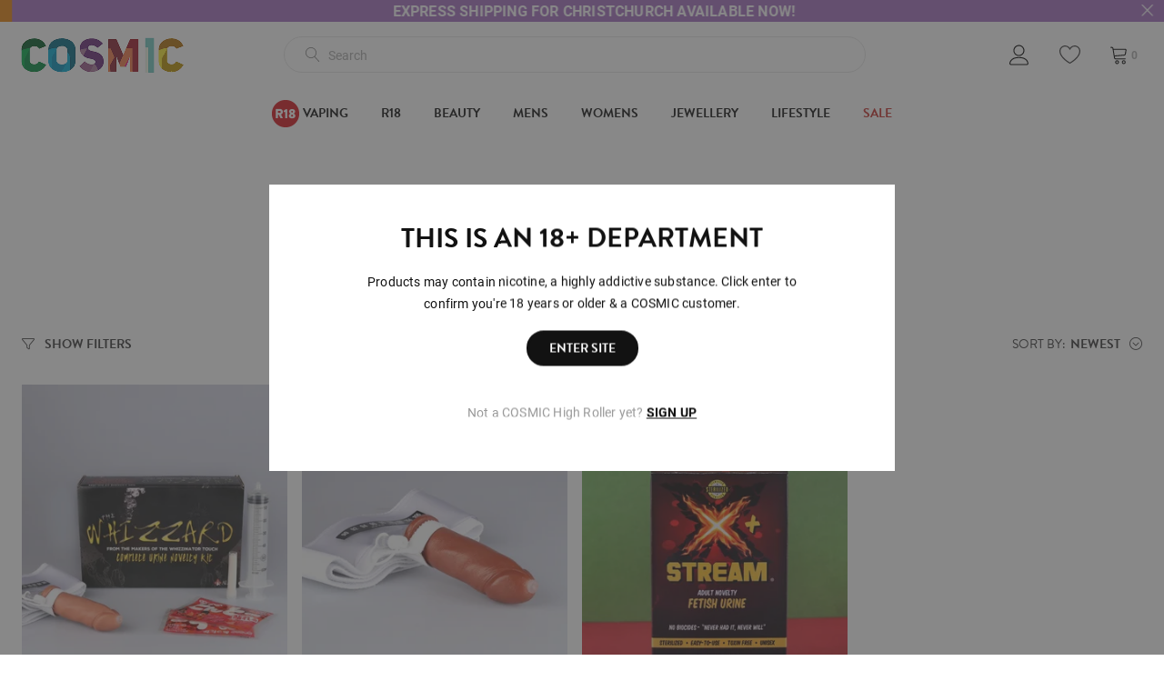

--- FILE ---
content_type: text/html;charset=UTF-8
request_url: https://www.cosmicnz.co.nz/r18/detox-testing/synthetic-urine
body_size: 44544
content:
<!DOCTYPE html>
<html lang="en">

<head>
<title>Shop Synthetic Urine</title>
<link rel="canonical" href="https://www.cosmicnz.co.nz/r18/detox-testing/synthetic-urine">
<meta name="og:title" property="og:title" content="Shop Synthetic Urine">
<meta name="description" property="description" content="Check out the Cosmic range of synthetic urine. Available to buy online now. Free shipping NZ wide on all orders over $49.">
<meta name="og:description" property="og:description" content="Check out the Cosmic range of synthetic urine. Available to buy online now. Free shipping NZ wide on all orders over $49.">
<meta name="og:url" property="og:url" content="https://www.cosmicnz.co.nz/r18/detox-testing/synthetic-urine">
<meta name="og:site_name" property="og:site_name" content="Cosmic">
<meta name="og:type" property="og:type" content="website">
    <meta http-equiv="Content-Type" content="text/html; charset=UTF-8" />
    <meta name="viewport" content="width=device-width,initial-scale=1">
    <!-- Disable IE compatibility mode -->
    <meta http-equiv="X-UA-Compatible" content="IE=11; IE=10; IE=9; IE=8; IE=EDGE">

            <!-- Extra canonical URLs -->
        <!--  -->
    

    <link rel="shortcut icon" href="/content/images/favicon.ico" type="image/x-icon" />
    <link rel="apple-touch-icon" href="/content/images/apple-touch-icon.png">
    <link rel="apple-touch-icon" sizes="57x57" href="/content/images/apple-touch-icon-57x57.png" />
    <link rel="apple-touch-icon" sizes="72x72" href="/content/images/apple-touch-icon-72x72.png" />
    <link rel="apple-touch-icon" sizes="76x76" href="/content/images/apple-touch-icon-76x76.png" />
    <link rel="apple-touch-icon" sizes="114x114" href="/content/images/apple-touch-icon-114x114.png" />
    <link rel="apple-touch-icon" sizes="120x120" href="/content/images/apple-touch-icon-120x120.png" />
    <link rel="apple-touch-icon" sizes="144x144" href="/content/images/apple-touch-icon-144x144.png" />
    <link rel="apple-touch-icon" sizes="152x152" href="/content/images/apple-touch-icon-152x152.png" />
    <link rel="apple-touch-icon" sizes="180x180" href="/content/images/apple-touch-icon-180x180.png" />
    <link rel="dns-prefetch" href="//fonts.use.typekit.net">

    <script type="text/javascript">
        WebFontConfig = {
            typekit: {
                id: 'gdu0ydw'
            }
        };
    </script>

    <script src="https://ajax.googleapis.com/ajax/libs/webfont/1.6.26/webfont.js" async></script>
    <script>
        window.pagebuilder = {};
    </script>
    <link rel="stylesheet" href="/static/css/3906984592?[base64]"><script>
psdatalayer = [{"pagetype":"category"}];
dataLayer = psdatalayer;
</script>

<!-- Google Tag Manager -->
<script>(function(w,d,s,l,i){w[l]=w[l]||[];w[l].push({'gtm.start':
new Date().getTime(),event:'gtm.js'});var f=d.getElementsByTagName(s)[0],
j=d.createElement(s),dl=l!='dataLayer'?'&l='+l:'';j.async=true;j.src=
'//www.googletagmanager.com/gtm.js?id='+i+dl;f.parentNode.insertBefore(j,f);
})(window,document,'script','dataLayer','GTM-P4LR74H');</script>
<!-- End Google Tag Manager -->
</head>

<body class="preload">

<!-- Google Tag Manager (noscript) -->
<noscript><iframe src="//www.googletagmanager.com/ns.html?id=GTM-P4LR74H"
height="0" width="0" style="display:none;visibility:hidden"></iframe></noscript>
<!-- End Google Tag Manager (noscript) -->
    <script>
                window.checkout = {"baseurl":"\/","checkouturl":"\/checkout","assets":{"brandlogo":{"logo":{"image1x":"https:\/\/www.cosmicnz.co.nz\/content\/images\/logo-cosmic-build.gif","image2x":"https:\/\/www.cosmicnz.co.nz\/content\/images\/logo-cosmic-build.gif","imagesvg":"","alt":"Cosmic"}},"visacard":{"assetName":"Visa","url":"http:\/\/www.visa.com\/","icon":{"image2x":"https:\/\/www.cosmicnz.co.nz\/generic\/images\/checkout\/payment-logo-visa.png?height=32","image1x":"https:\/\/www.cosmicnz.co.nz\/generic\/images\/checkout\/payment-logo-visa.png?height=16","alt":"Visa"},"footer":{"image2x":"https:\/\/www.cosmicnz.co.nz\/generic\/images\/checkout\/payment-logo-visa.png?width=100","image1x":"https:\/\/www.cosmicnz.co.nz\/generic\/images\/checkout\/payment-logo-visa.png?width=50","alt":"Visa"}},"visacard_light":{"assetName":"Visa (light)","url":"http:\/\/www.visa.com\/","icon":{"image2x":"https:\/\/www.cosmicnz.co.nz\/generic\/images\/checkout\/payment-logo-visa-light.png?height=32","image1x":"https:\/\/www.cosmicnz.co.nz\/generic\/images\/checkout\/payment-logo-visa-light.png?height=16","alt":"Visa"},"footer":{"image2x":"https:\/\/www.cosmicnz.co.nz\/generic\/images\/checkout\/payment-logo-visa-light.png?width=100","image1x":"https:\/\/www.cosmicnz.co.nz\/generic\/images\/checkout\/payment-logo-visa-light.png?width=50","alt":"Visa"}},"mastercard":{"assetName":"MasterCard","url":"https:\/\/www.mastercard.com\/","icon":{"image2x":"https:\/\/www.cosmicnz.co.nz\/generic\/images\/checkout\/payment-logo-mastercard-dark.png?height=32","image1x":"https:\/\/www.cosmicnz.co.nz\/generic\/images\/checkout\/payment-logo-mastercard-dark.png?height=16","alt":"Mastercard"},"footer":{"image2x":"https:\/\/www.cosmicnz.co.nz\/generic\/images\/checkout\/payment-logo-mastercard-dark.png?width=100","image1x":"https:\/\/www.cosmicnz.co.nz\/generic\/images\/checkout\/payment-logo-mastercard-dark.png?width=50","alt":"Mastercard"}},"mastercard_light":{"assetName":"MasterCard (light)","url":"https:\/\/www.mastercard.com\/","icon":{"image2x":"https:\/\/www.cosmicnz.co.nz\/generic\/images\/checkout\/payment-logo-mastercard-light.png?height=32","image1x":"https:\/\/www.cosmicnz.co.nz\/generic\/images\/checkout\/payment-logo-mastercard-light.png?height=16","alt":"Mastercard"},"footer":{"image2x":"https:\/\/www.cosmicnz.co.nz\/generic\/images\/checkout\/payment-logo-mastercard-light.png?width=100","image1x":"https:\/\/www.cosmicnz.co.nz\/generic\/images\/checkout\/payment-logo-mastercard-light.png?width=50","alt":"Mastercard"}},"amexcard":{"assetName":"American Express","url":"https:\/\/www.americanexpress.com\/","icon":{"image2x":"https:\/\/www.cosmicnz.co.nz\/generic\/images\/checkout\/payment-logo-american-express.png?height=32","image1x":"https:\/\/www.cosmicnz.co.nz\/generic\/images\/checkout\/payment-logo-american-express.png?height=16","alt":"American Express"},"footer":{"image2x":"https:\/\/www.cosmicnz.co.nz\/generic\/images\/checkout\/payment-logo-american-express.png?width=100","image1x":"https:\/\/www.cosmicnz.co.nz\/generic\/images\/checkout\/payment-logo-american-express.png?width=50","alt":"American Express"}},"amexcard_light":{"assetName":"American Express (light)","url":"https:\/\/www.americanexpress.com\/","icon":{"image2x":"https:\/\/www.cosmicnz.co.nz\/generic\/images\/checkout\/payment-logo-american-express-light.png?height=32","image1x":"https:\/\/www.cosmicnz.co.nz\/generic\/images\/checkout\/payment-logo-american-express-light.png?height=16","alt":"American Express"},"footer":{"image2x":"https:\/\/www.cosmicnz.co.nz\/generic\/images\/checkout\/payment-logo-american-express-light.png?width=100","image1x":"https:\/\/www.cosmicnz.co.nz\/generic\/images\/checkout\/payment-logo-american-express-light.png?width=50","alt":"American Express"}},"qcard":{"assetName":"Q Card","url":"https:\/\/www.qcard.co.nz\/","icon":{"image2x":"https:\/\/www.cosmicnz.co.nz\/generic\/images\/checkout\/qcard-ret.png?height=32","image1x":"https:\/\/www.cosmicnz.co.nz\/generic\/images\/checkout\/qcard.png?height=16","alt":"Q Card"},"footer":{"image2x":"https:\/\/www.cosmicnz.co.nz\/generic\/images\/checkout\/payment-logo-qcard.png?width=100","image1x":"https:\/\/www.cosmicnz.co.nz\/generic\/images\/checkout\/payment-logo-qcard.png?width=50","alt":"Q Card"}},"jcb":{"assetName":"JCB (Japan Credit Bureau)","url":"https:\/\/www.global.jcb\/en\/","icon":{"image2x":"https:\/\/www.cosmicnz.co.nz\/generic\/images\/checkout\/payment-logo-jcb-dark.png?height=32","image1x":"https:\/\/www.cosmicnz.co.nz\/generic\/images\/checkout\/payment-logo-jcb-dark.png?height=16","alt":"JCB"},"footer":{"image2x":"https:\/\/www.cosmicnz.co.nz\/generic\/images\/checkout\/payment-logo-jcb-dark.png?width=100","image1x":"https:\/\/www.cosmicnz.co.nz\/generic\/images\/checkout\/payment-logo-jcb-dark.png?width=50","alt":"JCB"}},"jcb_light":{"assetName":"JCB (Japan Credit Bureau)","url":"https:\/\/www.global.jcb\/en\/","icon":{"image2x":"https:\/\/www.cosmicnz.co.nz\/generic\/images\/checkout\/payment-logo-jcb.png?height=32","image1x":"https:\/\/www.cosmicnz.co.nz\/generic\/images\/checkout\/payment-logo-jcb.png?height=16","alt":"JCB"},"footer":{"image2x":"https:\/\/www.cosmicnz.co.nz\/generic\/images\/checkout\/payment-logo-jcb.png?width=100","image1x":"https:\/\/www.cosmicnz.co.nz\/generic\/images\/checkout\/payment-logo-jcb.png?width=50","alt":"JCB"}},"generic":{"assetName":"Generic","url":"","icon":{"image2x":"https:\/\/www.cosmicnz.co.nz\/generic\/images\/checkout\/payment-logo-default-credit-card.svg?height=32","image1x":"https:\/\/www.cosmicnz.co.nz\/generic\/images\/checkout\/payment-logo-default-credit-card.svg?height=16","alt":"Credit Card"}},"generic_light":{"assetName":"Generic (light)","url":"","icon":{"image2x":"https:\/\/www.cosmicnz.co.nz\/generic\/images\/checkout\/payment-logo-default-credit-card-light.svg?height=32","image1x":"https:\/\/www.cosmicnz.co.nz\/generic\/images\/checkout\/payment-logo-default-credit-card-light.svg?height=16","alt":"Credit Card"}},"gemvisa":{"url":"https:\/\/www.gemfinance.co.nz\/","icon":{"image2x":"https:\/\/www.cosmicnz.co.nz\/generic\/images\/checkout\/payment-logo-gem.png?height=32","image1x":"https:\/\/www.cosmicnz.co.nz\/generic\/images\/checkout\/payment-logo-gem.png?height=16","alt":"Gem Visa"},"footer":{"image2x":"https:\/\/www.cosmicnz.co.nz\/generic\/images\/checkout\/payment-logo-gem.png?width=100","image1x":"https:\/\/www.cosmicnz.co.nz\/generic\/images\/checkout\/payment-logo-gem.png?width=50","alt":"Gem Visa"}},"stripe_logo":{"url":"https:\/\/stripe.com\/","footer":{"image2x":"https:\/\/www.cosmicnz.co.nz\/generic\/images\/checkout\/payment-logo-stripe.png?width=100","image1x":"https:\/\/www.cosmicnz.co.nz\/generic\/images\/checkout\/payment-logo-stripe.png?width=50","alt":"Stripe"}},"stripe_logo_light":{"url":"https:\/\/stripe.com\/","footer":{"image2x":"https:\/\/www.cosmicnz.co.nz\/generic\/images\/checkout\/payment-logo-stripe-light.png?width=100","image1x":"https:\/\/www.cosmicnz.co.nz\/generic\/images\/checkout\/payment-logo-stripe-light.png?width=50","alt":"Stripe"}},"paymentexpress":{"url":"https:\/\/www.windcave.com\/","footer":{"image2x":"https:\/\/www.cosmicnz.co.nz\/generic\/images\/checkout\/payment-logo-windcave-dark.png?width=100","image1x":"https:\/\/www.cosmicnz.co.nz\/generic\/images\/checkout\/payment-logo-windcave-dark.png?width=50","alt":"Windcave"}},"paymentexpress_light":{"url":"https:\/\/www.windcave.com\/","footer":{"image2x":"https:\/\/www.cosmicnz.co.nz\/generic\/images\/checkout\/payment-logo-windcave.png?width=100","image1x":"https:\/\/www.cosmicnz.co.nz\/generic\/images\/checkout\/payment-logo-windcave.png?width=50","alt":"Windcave"}},"paymark":{"url":"https:\/\/www.paymark.co.nz\/products\/online-eftpos\/consumer\/","logo":{"image2x":"https:\/\/www.cosmicnz.co.nz\/generic\/images\/checkout\/logo-online-eftpos.png?height=36","image1x":"https:\/\/www.cosmicnz.co.nz\/generic\/images\/checkout\/logo-online-eftpos.png?height=18","alt":"Online EFTPOS"},"logo_light":{"image2x":"https:\/\/www.cosmicnz.co.nz\/generic\/images\/checkout\/logo-online-eftpos-light.svg?height=36","image1x":"https:\/\/www.cosmicnz.co.nz\/generic\/images\/checkout\/logo-online-eftpos-light.svg?height=18","alt":"Online EFTPOS"},"footer":{"image2x":"https:\/\/www.cosmicnz.co.nz\/generic\/images\/checkout\/payment-logo-online-eftpos.png?width=100","image1x":"https:\/\/www.cosmicnz.co.nz\/generic\/images\/checkout\/payment-logo-online-eftpos.png?width=50","alt":"Online EFTPOS"},"footer_light":{"image2x":"https:\/\/www.cosmicnz.co.nz\/generic\/images\/checkout\/payment-logo-online-eftpos-light.png?width=100","image1x":"https:\/\/www.cosmicnz.co.nz\/generic\/images\/checkout\/payment-logo-online-eftpos-light.png?width=50","alt":"Online EFTPOS"}},"applepay":{"url":"https:\/\/www.apple.com\/apple-pay\/","logo":{"image":"https:\/\/www.cosmicnz.co.nz\/generic\/images\/checkout\/logo-applepay.svg","alt":"Apple Pay"},"logo_light":{"image":"https:\/\/www.cosmicnz.co.nz\/generic\/images\/checkout\/logo-applepay-light.svg","alt":"Apple Pay"},"footer":{"image2x":"https:\/\/www.cosmicnz.co.nz\/generic\/images\/checkout\/payment-logo-applepay-dark.png?width=100","image1x":"https:\/\/www.cosmicnz.co.nz\/generic\/images\/checkout\/payment-logo-applepay-dark.png?width=50","alt":"Apple Pay"},"footer_light":{"image2x":"https:\/\/www.cosmicnz.co.nz\/generic\/images\/checkout\/payment-logo-applepay.png?width=100","image1x":"https:\/\/www.cosmicnz.co.nz\/generic\/images\/checkout\/payment-logo-applepay.png?width=50","alt":"Apple Pay"}},"afterpay":{"url":"https:\/\/www.afterpay.com","logo":{"image":"https:\/\/www.cosmicnz.co.nz\/generic\/images\/checkout\/logo-afterpay.svg","alt":"Afterpay"},"logo_light":{"image":"https:\/\/www.cosmicnz.co.nz\/generic\/images\/checkout\/logo-afterpay-light.svg","alt":"Afterpay"},"pay":{"image":"https:\/\/www.cosmicnz.co.nz\/generic\/images\/checkout\/pay-button-afterpay-light.svg","alt":"Pay now with Afterpay"},"pay_light":{"image":"https:\/\/www.cosmicnz.co.nz\/generic\/images\/checkout\/pay-button-afterpay-dark.svg","alt":"Pay now with Afterpay"},"footer":{"image2x":"https:\/\/www.cosmicnz.co.nz\/generic\/images\/checkout\/payment-logo-afterpay.png?width=100","image1x":"https:\/\/www.cosmicnz.co.nz\/generic\/images\/checkout\/payment-logo-afterpay.png?width=50","alt":"Afterpay"},"footer_light":{"image2x":"https:\/\/www.cosmicnz.co.nz\/generic\/images\/checkout\/payment-logo-afterpay-light.png?width=100","image1x":"https:\/\/www.cosmicnz.co.nz\/generic\/images\/checkout\/payment-logo-afterpay-light.png?width=50","alt":"Afterpay"}},"laybuy":{"url":"https:\/\/www.laybuy.com\/","logo":{"image":"https:\/\/www.cosmicnz.co.nz\/generic\/images\/checkout\/logo-laybuy-by-klarna.svg","alt":"Laybuy"},"logo_light":{"image":"https:\/\/www.cosmicnz.co.nz\/generic\/images\/checkout\/logo-laybuy-by-klarna.svg","alt":"Laybuy"},"footer":{"image2x":"https:\/\/www.cosmicnz.co.nz\/generic\/images\/checkout\/payment-logo-laybuy-by-klarna.svg","image1x":"https:\/\/www.cosmicnz.co.nz\/generic\/images\/checkout\/payment-logo-laybuy-by-klarna.svg","alt":"Laybuy"},"footer_light":{"image2x":"https:\/\/www.cosmicnz.co.nz\/generic\/images\/checkout\/payment-logo-laybuy-by-klarna-light.svg","image1x":"https:\/\/www.cosmicnz.co.nz\/generic\/images\/checkout\/payment-logo-laybuy-by-klarna-light.svg","alt":"Laybuy"}},"oxipay":{"url":"https:\/\/oxipay.co.nz\/","logo":{"image":"https:\/\/www.cosmicnz.co.nz\/generic\/images\/checkout\/logo-oxipay.svg","alt":"Oxipay"},"logo_light":{"image":"https:\/\/www.cosmicnz.co.nz\/generic\/images\/checkout\/logo-oxipay-light.svg","alt":"Oxipay"},"footer":{"image2x":"https:\/\/www.cosmicnz.co.nz\/generic\/images\/checkout\/payment-logo-oxipay.png?width=100","image1x":"https:\/\/www.cosmicnz.co.nz\/generic\/images\/checkout\/payment-logo-oxipay.png?width=50","alt":"Oxipay"},"footer_light":{"image2x":"https:\/\/www.cosmicnz.co.nz\/generic\/images\/checkout\/payment-logo-oxipay-light.png?width=100","image1x":"https:\/\/www.cosmicnz.co.nz\/generic\/images\/checkout\/payment-logo-oxipay-light.png?width=50","alt":"Oxipay"}},"humm":{"url":{"AU":"https:\/\/www.shophumm.com.au\/","NZ":"https:\/\/www.shophumm.co.nz\/"},"logo":{"image":"https:\/\/www.cosmicnz.co.nz\/generic\/images\/checkout\/logo-humm.png","alt":"Humm"},"logo_light":{"image":"https:\/\/www.cosmicnz.co.nz\/generic\/images\/checkout\/logo-humm-light.png","alt":"Humm"},"footer":{"image2x":"https:\/\/www.cosmicnz.co.nz\/generic\/images\/checkout\/payment-logo-humm-dark.png?width=100","image1x":"https:\/\/www.cosmicnz.co.nz\/generic\/images\/checkout\/payment-logo-humm-dark.png?width=50","alt":"Humm"},"footer_light":{"image2x":"https:\/\/www.cosmicnz.co.nz\/generic\/images\/checkout\/payment-logo-humm.png?width=100","image1x":"https:\/\/www.cosmicnz.co.nz\/generic\/images\/checkout\/payment-logo-humm.png?width=50","alt":"Humm"}},"paypal":{"url":"https:\/\/www.paypal.com","logo":{"image":"https:\/\/www.cosmicnz.co.nz\/generic\/images\/checkout\/logo-paypal.svg","alt":"PayPal"},"logo_light":{"image":"https:\/\/www.cosmicnz.co.nz\/generic\/images\/checkout\/logo-paypal-white.svg","alt":"PayPal"},"footer":{"image2x":"https:\/\/www.cosmicnz.co.nz\/generic\/images\/checkout\/payment-logo-paypal.png?width=100","image1x":"https:\/\/www.cosmicnz.co.nz\/generic\/images\/checkout\/payment-logo-paypal.png?width=50","alt":"PayPal"},"footer_light":{"image2x":"https:\/\/www.cosmicnz.co.nz\/generic\/images\/checkout\/payment-logo-paypal-light.png?width=100","image1x":"https:\/\/www.cosmicnz.co.nz\/generic\/images\/checkout\/payment-logo-paypal-light.png?width=50","alt":"PayPal"}},"partpay":{"url":"https:\/\/partpay.co.nz\/","logo":{"image":"https:\/\/www.cosmicnz.co.nz\/generic\/images\/checkout\/logo-partpay.svg","alt":"PartPay"},"footer":{"image2x":"https:\/\/www.cosmicnz.co.nz\/generic\/images\/checkout\/payment-logo-partpay.png?width=100","image1x":"https:\/\/www.cosmicnz.co.nz\/generic\/images\/checkout\/payment-logo-partpay.png?width=50","alt":"PartPay"}},"genoapay":{"url":"https:\/\/www.genoapay.com\/","logo":{"image":"https:\/\/www.cosmicnz.co.nz\/generic\/images\/checkout\/logo-genoapay.svg","alt":"Genoapay"},"logo_light":{"image":"https:\/\/www.cosmicnz.co.nz\/generic\/images\/checkout\/logo-genoapay-light.svg","alt":"Genoapay"},"footer":{"image2x":"https:\/\/www.cosmicnz.co.nz\/generic\/images\/checkout\/payment-logo-genoapay.png?width=100","image1x":"https:\/\/www.cosmicnz.co.nz\/generic\/images\/checkout\/payment-logo-genoapay.png?width=50","alt":"Genoapay"},"footer_light":{"image2x":"https:\/\/www.cosmicnz.co.nz\/generic\/images\/checkout\/payment-logo-genoapay-light.png?width=100","image1x":"https:\/\/www.cosmicnz.co.nz\/generic\/images\/checkout\/payment-logo-genoapay-light.png?width=50","alt":"Genoapay"}},"latitudepay":{"url":"https:\/\/www.latitudepay.com\/","logo":{"image":"https:\/\/www.cosmicnz.co.nz\/generic\/images\/checkout\/logo-latitudepay.svg","alt":"LatitudePay"},"logo_light":{"image":"https:\/\/www.cosmicnz.co.nz\/generic\/images\/checkout\/logo-latitudepay-white.svg","alt":"LatitudePay"},"footer":{"image2x":"https:\/\/www.cosmicnz.co.nz\/generic\/images\/checkout\/payment-logo-latitudepay.png?width=100","image1x":"https:\/\/www.cosmicnz.co.nz\/generic\/images\/checkout\/payment-logo-latitudepay.png?width=50","alt":"LatitudePay"},"footer_light":{"image2x":"https:\/\/www.cosmicnz.co.nz\/generic\/images\/checkout\/payment-logo-latitudepay-light.png?width=100","image1x":"https:\/\/www.cosmicnz.co.nz\/generic\/images\/checkout\/payment-logo-latitudepay-light.png?width=50","alt":"LatitudePay"}},"alipay":{"url":"https:\/\/intl.alipay.com\/","logo":{"image":"https:\/\/www.cosmicnz.co.nz\/generic\/images\/checkout\/alipay-ret.png","imagesm":"https:\/\/www.cosmicnz.co.nz\/generic\/images\/checkout\/alipay-ret.png?height=24","imagemd":"https:\/\/www.cosmicnz.co.nz\/generic\/images\/checkout\/alipay-ret.png?height=48","imagelg":"https:\/\/www.cosmicnz.co.nz\/generic\/images\/checkout\/alipay-ret.png?height=96","imagexl":"https:\/\/www.cosmicnz.co.nz\/generic\/images\/checkout\/alipay-ret.png?height=192","alt":"Alipay"},"logo_light":{"image":"https:\/\/www.cosmicnz.co.nz\/generic\/images\/checkout\/alipay-light-ret.png","imagesm":"https:\/\/www.cosmicnz.co.nz\/generic\/images\/checkout\/alipay-light-ret.png?height=24","imagemd":"https:\/\/www.cosmicnz.co.nz\/generic\/images\/checkout\/alipay-light-ret.png?height=48","imagelg":"https:\/\/www.cosmicnz.co.nz\/generic\/images\/checkout\/alipay-light-ret.png?height=96","imagexl":"https:\/\/www.cosmicnz.co.nz\/generic\/images\/checkout\/alipay-light-ret.png?height=192","alt":"Alipay"},"footer":{"image2x":"https:\/\/www.cosmicnz.co.nz\/generic\/images\/checkout\/payment-logo-alipay.png?width=100","image1x":"https:\/\/www.cosmicnz.co.nz\/generic\/images\/checkout\/payment-logo-alipay.png?width=50","alt":"Alipay"},"footer_light":{"image2x":"https:\/\/www.cosmicnz.co.nz\/generic\/images\/checkout\/payment-logo-alipay-light.png?width=100","image1x":"https:\/\/www.cosmicnz.co.nz\/generic\/images\/checkout\/payment-logo-alipay-light.png?width=50","alt":"Alipay"}},"wechat":{"url":"https:\/\/pay.weixin.qq.com\/index.php\/public\/wechatpay","logo":{"image":"https:\/\/www.cosmicnz.co.nz\/generic\/images\/checkout\/wechat-ret.png","imagesm":"https:\/\/www.cosmicnz.co.nz\/generic\/images\/checkout\/wechat-ret.png?height=24","imagemd":"https:\/\/www.cosmicnz.co.nz\/generic\/images\/checkout\/wechat-ret.png?height=48","imagelg":"https:\/\/www.cosmicnz.co.nz\/generic\/images\/checkout\/wechat-ret.png?height=96","imagexl":"https:\/\/www.cosmicnz.co.nz\/generic\/images\/checkout\/wechat-ret.png?height=192","alt":"WeChat Pay"},"logo_light":{"image":"https:\/\/www.cosmicnz.co.nz\/generic\/images\/checkout\/wechat-ret-light.png","imagesm":"https:\/\/www.cosmicnz.co.nz\/generic\/images\/checkout\/wechat-ret-light.png?height=24","imagemd":"https:\/\/www.cosmicnz.co.nz\/generic\/images\/checkout\/wechat-ret-light.png?height=48","imagelg":"https:\/\/www.cosmicnz.co.nz\/generic\/images\/checkout\/wechat-ret-light.png?height=96","imagexl":"https:\/\/www.cosmicnz.co.nz\/generic\/images\/checkout\/wechat-ret-light.png?height=192","alt":"WeChat Pay"},"footer":{"image2x":"https:\/\/www.cosmicnz.co.nz\/generic\/images\/checkout\/payment-logo-wechat.png?width=100","image1x":"https:\/\/www.cosmicnz.co.nz\/generic\/images\/checkout\/payment-logo-wechat.png?width=50","alt":"WeChat"},"footer_light":{"image2x":"https:\/\/www.cosmicnz.co.nz\/generic\/images\/checkout\/payment-logo-wechat-light.png?width=100","image1x":"https:\/\/www.cosmicnz.co.nz\/generic\/images\/checkout\/payment-logo-wechat-light.png?width=50","alt":"WeChat"}},"unionpay":{"url":"https:\/\/www.unionpayintl.com","logo":{"image":"https:\/\/www.cosmicnz.co.nz\/generic\/images\/checkout\/logo-unionpay.png","imagesm":"https:\/\/www.cosmicnz.co.nz\/generic\/images\/checkout\/logo-unionpay.png?height=24","imagemd":"https:\/\/www.cosmicnz.co.nz\/generic\/images\/checkout\/logo-unionpay.png?height=48","imagelg":"https:\/\/www.cosmicnz.co.nz\/generic\/images\/checkout\/logo-unionpay.png?height=96","imagexl":"https:\/\/www.cosmicnz.co.nz\/generic\/images\/checkout\/logo-unionpay.png?height=192","alt":"Union Pay"},"logo_light":{"image":"https:\/\/www.cosmicnz.co.nz\/generic\/images\/checkout\/logo-unionpay-light.png","imagesm":"https:\/\/www.cosmicnz.co.nz\/generic\/images\/checkout\/logo-unionpay-light.png?height=24","imagemd":"https:\/\/www.cosmicnz.co.nz\/generic\/images\/checkout\/logo-unionpay-light.png?height=48","imagelg":"https:\/\/www.cosmicnz.co.nz\/generic\/images\/checkout\/logo-unionpay-light.png?height=96","imagexl":"https:\/\/www.cosmicnz.co.nz\/generic\/images\/checkout\/logo-unionpay-light.png?height=192","alt":"Union Pay"},"footer":{"image2x":"https:\/\/www.cosmicnz.co.nz\/generic\/images\/checkout\/payment-logo-unionpay.png?width=100","image1x":"https:\/\/www.cosmicnz.co.nz\/generic\/images\/checkout\/payment-logo-unionpay.png?width=50","alt":"Union Pay"},"footer_light":{"image2x":"https:\/\/www.cosmicnz.co.nz\/generic\/images\/checkout\/payment-logo-unionpay-light.png?width=100","image1x":"https:\/\/www.cosmicnz.co.nz\/generic\/images\/checkout\/payment-logo-unionpay-light.png?width=50","alt":"Union Pay"}},"zip":{"url":"https:\/\/zip.co","logo":{"image":"https:\/\/www.cosmicnz.co.nz\/generic\/images\/checkout\/logo-zip.svg","alt":"Zip"},"logo_light":{"image":"https:\/\/www.cosmicnz.co.nz\/generic\/images\/checkout\/logo-zip-light.svg","alt":"Zip"},"footer":{"image2x":"https:\/\/www.cosmicnz.co.nz\/generic\/images\/checkout\/payment-logo-zip.svg?width=100","image1x":"https:\/\/www.cosmicnz.co.nz\/generic\/images\/checkout\/payment-logo-zip.svg?width=50","alt":"Zip"},"footer_light":{"image2x":"https:\/\/www.cosmicnz.co.nz\/generic\/images\/checkout\/payment-logo-zip-light.svg?width=100","image1x":"https:\/\/www.cosmicnz.co.nz\/generic\/images\/checkout\/payment-logo-zip-light.svg?width=50","alt":"Zip"}},"klarna":{"url":"https:\/\/www.klarna.com","logo":{"image":"https:\/\/www.cosmicnz.co.nz\/generic\/images\/checkout\/logo-klarna.svg","alt":"Klarna"},"logo_light":{"image":"https:\/\/www.cosmicnz.co.nz\/generic\/images\/checkout\/logo-klarna-light.svg","alt":"Klarna"},"footer":{"image2x":"https:\/\/www.cosmicnz.co.nz\/generic\/images\/checkout\/payment-logo-klarna.png?width=100","image1x":"https:\/\/www.cosmicnz.co.nz\/generic\/images\/checkout\/payment-logo-klarna.png?width=50","alt":"Klarna"},"footer_light":{"image2x":"https:\/\/www.cosmicnz.co.nz\/generic\/images\/checkout\/payment-logo-klarna-light.png?width=100","image1x":"https:\/\/www.cosmicnz.co.nz\/generic\/images\/checkout\/payment-logo-klarna-light.png?width=50","alt":"Klarna"}},"google":{"icon":{"image2x":"https:\/\/www.cosmicnz.co.nz\/generic\/images\/logo-powered-by-google-colour-retina.png","image1x":"https:\/\/www.cosmicnz.co.nz\/generic\/images\/logo-powered-by-google-colour.png","alt":"Powered by Google"}},"addressattribution":{"icon":{"image2x":"https:\/\/www.cosmicnz.co.nz\/generic\/images\/logo-powered-by-google-colour-retina.png?height=36","image1x":"https:\/\/www.cosmicnz.co.nz\/generic\/images\/logo-powered-by-google-colour-retina.png?height=18","alt":"Powered by Google"}},"asb":{"logo":{"image1x":"https:\/\/www.cosmicnz.co.nz\/generic\/images\/checkout\/logo-asb.svg","imagepopup":"https:\/\/www.cosmicnz.co.nz\/generic\/images\/checkout\/ico-paymark-asb.svg","alt":"ASB"}},"cooperative":{"logo":{"image1x":"https:\/\/www.cosmicnz.co.nz\/generic\/images\/checkout\/logo-co-op.svg","imagepopup":"https:\/\/www.cosmicnz.co.nz\/generic\/images\/checkout\/ico-paymark-co-op.svg","alt":"The Co-operative Bank"}},"westpac":{"logo":{"image1x":"https:\/\/www.cosmicnz.co.nz\/generic\/images\/checkout\/logo-westpac.svg","imagepopup":"https:\/\/www.cosmicnz.co.nz\/generic\/images\/checkout\/ico-paymark-westpac.svg","alt":"Westpac"}},"heartland":{"logo":{"image1x":"https:\/\/www.cosmicnz.co.nz\/generic\/images\/checkout\/logo-heartland.svg","imagepopup":"https:\/\/www.cosmicnz.co.nz\/generic\/images\/checkout\/ico-paymark-heartland.svg","alt":"Heartland"}},"flags":{"nz":"https:\/\/www.cosmicnz.co.nz\/generic\/images\/checkout\/flag-nz.svg","au":"https:\/\/www.cosmicnz.co.nz\/generic\/images\/checkout\/flag-au.svg","uk":"https:\/\/www.cosmicnz.co.nz\/generic\/images\/checkout\/flag-uk.svg","gb":"https:\/\/www.cosmicnz.co.nz\/generic\/images\/checkout\/flag-uk.svg","us":"https:\/\/www.cosmicnz.co.nz\/generic\/images\/checkout\/flag-us.svg","international":"https:\/\/www.cosmicnz.co.nz\/generic\/images\/checkout\/flag-international.svg"}},"cartstates":{"iscustomer":false,"paymentservice":"","paymenttype":"ALLPAID","submitpayment":null,"progress":{"basket":{"status":"pending"},"delivery":{"status":"pending"},"payment":{"status":"pending"}},"showaddresssummary":false,"editedfields":[],"fullypaid":true,"isloggedin":false,"onlyegiftcards":false,"showcontactsummary":false,"showdeliverysummary":false,"showbillingsummary":true,"showgiftwrap":false,"cartitemshash":2723407904,"cartpaymenthash":"mCBXXvgvXEctMKal5ZuXlbOFzMexkNLlJBzMbVl3s98","locale":{"code":"NZ","name":"New Zealand"},"oneclickcheckout":false,"editdeliveryaddress":null,"currentcompleteblock":null},"ordersummary":{"currencydata":{"code":"NZD","symbol":"$","precision":"2"},"itemcount":0,"subtotal":0,"freighttbc":true,"freightlabel":"Shipping","freightdescription":"Shipping","freight":0,"discountcode":null,"discount":0,"discountcodeamount":0,"outstanding":0,"total":0,"payments":[],"charges":[],"giftcards":[],"giftcardtotal":0,"freeshippingmessage":"","tax":0,"discountcodedata":null,"itemtotal":0,"totaltopay":0,"totalbeforetax":0},"customerdata":{},"deliverydata":{"deliver":{"saveddeliveryaddress":false,"templatestring":[],"freeshippingupsell":{"isavailable":false,"spent":0,"tospend":0,"progress":0,"message":""}},"collect":{"regions":{"Canterbury":"Canterbury","Otago":"Otago","Wellington":"Wellington","Manawatu\/Wanganui":"Manawatu\/Wanganui","Hawkes Bay":"Hawkes Bay"},"stores":[],"selectedregion":null,"selectedstore":null},"parcelcollect":{"selectedpoint":null},"enableddeliveries":{"deliver":true,"collect":true,"parcelcollect":false},"deliverymethod":null,"estimate":{"enabled":false,"title":"Estimated delivery","address":"Select options for an estimated cost","freight":null},"templatestring":{"CHECKOUT_LOCALE_SELECTOR_MESSAGE":""},"expressdelivery":{"deliverytime":null,"deliveryestimate":null,"deliveryestimatelabel":null}},"paymentdata":{"creditcard":{"savedcards":[]},"templatestring":{"PROMO_CODE_INPUT_LABEL":"Promo Code"},"enabledpayments":{"pxfusion":true,"pxpost":true,"pxpay20":false,"transactor":false,"applepay":true,"ezipay":false,"m2kgiftcard":false,"m2kloyalty":false,"oxipay":false,"humm":false,"laybuy":true,"afterpay":false,"paypal":false,"alipay":false,"wechat":false,"paymark":false,"genoapay":false,"latitudepay":false,"stripe":false,"stripeapplepay":false,"unionpay":false,"zip":true},"currentpayment":{"type":"ALLPAID","nicename":"Completed","allpaid":{"paymenturl":"https:\/\/www.cosmicnz.co.nz\/checkout-api\/finishpayment","available":true,"error":""},"cartfrozen":false,"reseturl":"\/checkout-api\/resetpayments","continueurl":"","paymentName":"ALLPAID"},"configuredpayments":{"pxfusion":{"name":"pxfusion","service":"windcave","partial":false,"sequence":1,"assets":{"paymentexpress":{"url":"https:\/\/www.windcave.com\/","footer":{"image2x":"https:\/\/www.cosmicnz.co.nz\/generic\/images\/checkout\/payment-logo-windcave-dark.png?width=100","image1x":"https:\/\/www.cosmicnz.co.nz\/generic\/images\/checkout\/payment-logo-windcave-dark.png?width=50","alt":"Windcave"}},"visacard":{"assetName":"Visa","url":"http:\/\/www.visa.com\/","icon":{"image2x":"https:\/\/www.cosmicnz.co.nz\/generic\/images\/checkout\/payment-logo-visa.png?height=32","image1x":"https:\/\/www.cosmicnz.co.nz\/generic\/images\/checkout\/payment-logo-visa.png?height=16","alt":"Visa"},"footer":{"image2x":"https:\/\/www.cosmicnz.co.nz\/generic\/images\/checkout\/payment-logo-visa.png?width=100","image1x":"https:\/\/www.cosmicnz.co.nz\/generic\/images\/checkout\/payment-logo-visa.png?width=50","alt":"Visa"}},"mastercard":{"assetName":"MasterCard","url":"https:\/\/www.mastercard.com\/","icon":{"image2x":"https:\/\/www.cosmicnz.co.nz\/generic\/images\/checkout\/payment-logo-mastercard-dark.png?height=32","image1x":"https:\/\/www.cosmicnz.co.nz\/generic\/images\/checkout\/payment-logo-mastercard-dark.png?height=16","alt":"Mastercard"},"footer":{"image2x":"https:\/\/www.cosmicnz.co.nz\/generic\/images\/checkout\/payment-logo-mastercard-dark.png?width=100","image1x":"https:\/\/www.cosmicnz.co.nz\/generic\/images\/checkout\/payment-logo-mastercard-dark.png?width=50","alt":"Mastercard"}}},"enabled":true,"express":false,"termsmessage":"","termsurl":"","serviceKey":{"service":"","type":"PXFUSION","key":"pxfusion"}},"pxpost":{"name":"pxpost","service":"windcave","partial":false,"sequence":1,"assets":[],"enabled":true,"express":false,"termsmessage":"","termsurl":"","serviceKey":{"service":"","type":"PXPOST","key":"pxpost"}},"applepay":{"name":"applepay","service":"windcave","partial":false,"sequence":3,"assets":{"url":"https:\/\/www.apple.com\/apple-pay\/","logo":{"image":"https:\/\/www.cosmicnz.co.nz\/generic\/images\/checkout\/logo-applepay.svg","alt":"Apple Pay"},"logo_light":{"image":"https:\/\/www.cosmicnz.co.nz\/generic\/images\/checkout\/logo-applepay-light.svg","alt":"Apple Pay"},"footer":{"image2x":"https:\/\/www.cosmicnz.co.nz\/generic\/images\/checkout\/payment-logo-applepay-dark.png?width=100","image1x":"https:\/\/www.cosmicnz.co.nz\/generic\/images\/checkout\/payment-logo-applepay-dark.png?width=50","alt":"Apple Pay"},"footer_light":{"image2x":"https:\/\/www.cosmicnz.co.nz\/generic\/images\/checkout\/payment-logo-applepay.png?width=100","image1x":"https:\/\/www.cosmicnz.co.nz\/generic\/images\/checkout\/payment-logo-applepay.png?width=50","alt":"Apple Pay"}},"enabled":true,"express":false,"termsmessage":"","termsurl":"","serviceKey":{"service":"","type":"APPLEPAY","key":"applepay"}},"laybuy":{"name":"laybuy","partial":false,"sequence":11,"assets":{"url":"https:\/\/www.laybuy.com\/","logo":{"image":"https:\/\/www.cosmicnz.co.nz\/generic\/images\/checkout\/logo-laybuy-by-klarna.svg","alt":"Laybuy"},"logo_light":{"image":"https:\/\/www.cosmicnz.co.nz\/generic\/images\/checkout\/logo-laybuy-by-klarna.svg","alt":"Laybuy"},"footer":{"image2x":"https:\/\/www.cosmicnz.co.nz\/generic\/images\/checkout\/payment-logo-laybuy-by-klarna.svg","image1x":"https:\/\/www.cosmicnz.co.nz\/generic\/images\/checkout\/payment-logo-laybuy-by-klarna.svg","alt":"Laybuy"},"footer_light":{"image2x":"https:\/\/www.cosmicnz.co.nz\/generic\/images\/checkout\/payment-logo-laybuy-by-klarna-light.svg","image1x":"https:\/\/www.cosmicnz.co.nz\/generic\/images\/checkout\/payment-logo-laybuy-by-klarna-light.svg","alt":"Laybuy"}},"enabled":true,"express":false,"termsmessage":"","termsurl":"","serviceKey":{"service":"","type":"LAYBUY","key":"laybuy"}},"zip":{"name":"zip","partial":false,"sequence":16,"assets":{"url":"https:\/\/zip.co","logo":{"image":"https:\/\/www.cosmicnz.co.nz\/generic\/images\/checkout\/logo-zip.svg","alt":"Zip"},"logo_light":{"image":"https:\/\/www.cosmicnz.co.nz\/generic\/images\/checkout\/logo-zip-light.svg","alt":"Zip"},"footer":{"image2x":"https:\/\/www.cosmicnz.co.nz\/generic\/images\/checkout\/payment-logo-zip.svg?width=100","image1x":"https:\/\/www.cosmicnz.co.nz\/generic\/images\/checkout\/payment-logo-zip.svg?width=50","alt":"Zip"},"footer_light":{"image2x":"https:\/\/www.cosmicnz.co.nz\/generic\/images\/checkout\/payment-logo-zip-light.svg?width=100","image1x":"https:\/\/www.cosmicnz.co.nz\/generic\/images\/checkout\/payment-logo-zip-light.svg?width=50","alt":"Zip"}},"enabled":true,"express":false,"termsmessage":"","termsurl":"","serviceKey":{"service":"","type":"ZIP","key":"zip"}}},"allGiftCards":[]},"freightlocales":{"AU":{"country":"Australia","code":"AU","urlcode":"AU","continent":"Oceania","currencycode":"AUD","currencysymbol":"$","currencyprecision":"2","isdcode":"61"},"NZ":{"country":"New Zealand","code":"NZ","urlcode":"NZ","continent":"Oceania","currencycode":"NZD","currencysymbol":"$","currencyprecision":"2","isdcode":"64"}},"billinglocales":{"AF":{"country":"Afghanistan","code":"AF","urlcode":"AF","continent":"Asia","currencycode":null,"currencysymbol":null,"currencyprecision":null,"isdcode":"93"},"AL":{"country":"Albania","code":"AL","urlcode":"AL","continent":"Europe","currencycode":null,"currencysymbol":null,"currencyprecision":null,"isdcode":"355"},"DZ":{"country":"Algeria","code":"DZ","urlcode":"DZ","continent":"Africa","currencycode":null,"currencysymbol":null,"currencyprecision":null,"isdcode":"213"},"AS":{"country":"American Samoa","code":"AS","urlcode":"AS","continent":"Oceania","currencycode":null,"currencysymbol":null,"currencyprecision":null,"isdcode":"1"},"AD":{"country":"Andorra","code":"AD","urlcode":"AD","continent":"Europe","currencycode":null,"currencysymbol":null,"currencyprecision":null,"isdcode":"376"},"AO":{"country":"Angola","code":"AO","urlcode":"AO","continent":"Africa","currencycode":null,"currencysymbol":null,"currencyprecision":null,"isdcode":"244"},"AI":{"country":"Anguilla","code":"AI","urlcode":"AI","continent":"","currencycode":null,"currencysymbol":null,"currencyprecision":null,"isdcode":"1"},"AQ":{"country":"Antarctica","code":"AQ","urlcode":"AQ","continent":"","currencycode":null,"currencysymbol":null,"currencyprecision":null,"isdcode":"672"},"AG":{"country":"Antigua and Barbuda","code":"AG","urlcode":"AG","continent":"North America","currencycode":null,"currencysymbol":null,"currencyprecision":null,"isdcode":"1"},"AR":{"country":"Argentina","code":"AR","urlcode":"AR","continent":"South America","currencycode":null,"currencysymbol":null,"currencyprecision":null,"isdcode":"54"},"AM":{"country":"Armenia","code":"AM","urlcode":"AM","continent":"Europe","currencycode":null,"currencysymbol":null,"currencyprecision":null,"isdcode":"374"},"AW":{"country":"Aruba","code":"AW","urlcode":"AW","continent":"","currencycode":null,"currencysymbol":null,"currencyprecision":null,"isdcode":"297"},"AU":{"country":"Australia","code":"AU","urlcode":"AU","continent":"Oceania","currencycode":"AUD","currencysymbol":"$","currencyprecision":"2","isdcode":"61"},"AT":{"country":"Austria","code":"AT","urlcode":"AT","continent":"Europe","currencycode":null,"currencysymbol":null,"currencyprecision":null,"isdcode":"43"},"AZ":{"country":"Azerbaijan","code":"AZ","urlcode":"AZ","continent":"Europe","currencycode":null,"currencysymbol":null,"currencyprecision":null,"isdcode":"994"},"BS":{"country":"Bahamas","code":"BS","urlcode":"BS","continent":"North America","currencycode":null,"currencysymbol":null,"currencyprecision":null,"isdcode":"1"},"BH":{"country":"Bahrain","code":"BH","urlcode":"BH","continent":"Asia","currencycode":"BHD","currencysymbol":".\u062f.\u0628","currencyprecision":"3","isdcode":"973"},"BD":{"country":"Bangladesh","code":"BD","urlcode":"BD","continent":"Asia","currencycode":null,"currencysymbol":null,"currencyprecision":null,"isdcode":"880"},"BB":{"country":"Barbados","code":"BB","urlcode":"BB","continent":"North America","currencycode":null,"currencysymbol":null,"currencyprecision":null,"isdcode":"1"},"BY":{"country":"Belarus","code":"BY","urlcode":"BY","continent":"Europe","currencycode":null,"currencysymbol":null,"currencyprecision":null,"isdcode":"375"},"BE":{"country":"Belgium","code":"BE","urlcode":"BE","continent":"Europe","currencycode":null,"currencysymbol":null,"currencyprecision":null,"isdcode":"32"},"BZ":{"country":"Belize","code":"BZ","urlcode":"BZ","continent":"North America","currencycode":null,"currencysymbol":null,"currencyprecision":null,"isdcode":"501"},"BJ":{"country":"Benin","code":"BJ","urlcode":"BJ","continent":"Africa","currencycode":"XOF","currencysymbol":"CFA","currencyprecision":"0","isdcode":"229"},"BM":{"country":"Bermuda","code":"BM","urlcode":"BM","continent":"","currencycode":null,"currencysymbol":null,"currencyprecision":null,"isdcode":"1"},"BT":{"country":"Bhutan","code":"BT","urlcode":"BT","continent":"Asia","currencycode":null,"currencysymbol":null,"currencyprecision":null,"isdcode":"975"},"BO":{"country":"Bolivia","code":"BO","urlcode":"BO","continent":"South America","currencycode":null,"currencysymbol":null,"currencyprecision":null,"isdcode":"591"},"BA":{"country":"Bosnia and Herzegovina","code":"BA","urlcode":"BA","continent":"Europe","currencycode":null,"currencysymbol":null,"currencyprecision":null,"isdcode":"387"},"BW":{"country":"Botswana","code":"BW","urlcode":"BW","continent":"Africa","currencycode":null,"currencysymbol":null,"currencyprecision":null,"isdcode":"267"},"BV":{"country":"Bouvet Island","code":"BV","urlcode":"BV","continent":"","currencycode":null,"currencysymbol":null,"currencyprecision":null,"isdcode":"47"},"BR":{"country":"Brazil","code":"BR","urlcode":"BR","continent":"South America","currencycode":null,"currencysymbol":null,"currencyprecision":null,"isdcode":"55"},"IO":{"country":"British Indian Ocean Territory","code":"IO","urlcode":"IO","continent":"","currencycode":null,"currencysymbol":null,"currencyprecision":null,"isdcode":"246"},"BN":{"country":"Brunei Darussalam","code":"BN","urlcode":"BN","continent":"Asia","currencycode":null,"currencysymbol":null,"currencyprecision":null,"isdcode":"673"},"BG":{"country":"Bulgaria","code":"BG","urlcode":"BG","continent":"Europe","currencycode":null,"currencysymbol":null,"currencyprecision":null,"isdcode":"359"},"BF":{"country":"Burkina Faso","code":"BF","urlcode":"BF","continent":"Africa","currencycode":"XOF","currencysymbol":"CFA","currencyprecision":"0","isdcode":"226"},"BI":{"country":"Burundi","code":"BI","urlcode":"BI","continent":"Africa","currencycode":"BIF","currencysymbol":"FBu","currencyprecision":"0","isdcode":"257"},"KH":{"country":"Cambodia","code":"KH","urlcode":"KH","continent":"Asia","currencycode":null,"currencysymbol":null,"currencyprecision":null,"isdcode":"855"},"CM":{"country":"Cameroon","code":"CM","urlcode":"CM","continent":"Africa","currencycode":"XAF","currencysymbol":"FCFA","currencyprecision":"0","isdcode":"237"},"CA":{"country":"Canada","code":"CA","urlcode":"CA","continent":"North America","currencycode":"CAD","currencysymbol":"$","currencyprecision":null,"isdcode":"1"},"CV":{"country":"Cape Verde","code":"CV","urlcode":"CV","continent":"Africa","currencycode":null,"currencysymbol":null,"currencyprecision":null,"isdcode":"238"},"KY":{"country":"Cayman Islands","code":"KY","urlcode":"KY","continent":"","currencycode":null,"currencysymbol":null,"currencyprecision":null,"isdcode":"1"},"CF":{"country":"Central African Republic","code":"CF","urlcode":"CF","continent":"Africa","currencycode":"XAF","currencysymbol":"FCFA","currencyprecision":"0","isdcode":"236"},"TD":{"country":"Chad","code":"TD","urlcode":"TD","continent":"Africa","currencycode":"XAF","currencysymbol":"FCFA","currencyprecision":"0","isdcode":"235"},"CL":{"country":"Chile","code":"CL","urlcode":"CL","continent":"South America","currencycode":"CLP","currencysymbol":"$","currencyprecision":"0","isdcode":"56"},"CN":{"country":"China","code":"CN","urlcode":"CN","continent":"Asia","currencycode":"CNY","currencysymbol":"\u00a5","currencyprecision":null,"isdcode":"86"},"CX":{"country":"Christmas Island","code":"CX","urlcode":"CX","continent":"","currencycode":null,"currencysymbol":null,"currencyprecision":null,"isdcode":"61"},"CC":{"country":"Cocos (Keeling) Islands","code":"CC","urlcode":"CC","continent":"","currencycode":null,"currencysymbol":null,"currencyprecision":null,"isdcode":"61"},"CO":{"country":"Colombia","code":"CO","urlcode":"CO","continent":"South America","currencycode":null,"currencysymbol":null,"currencyprecision":null,"isdcode":"57"},"KM":{"country":"Comoros","code":"KM","urlcode":"KM","continent":"Africa","currencycode":"KMF","currencysymbol":"CF","currencyprecision":"0","isdcode":"269"},"CG":{"country":"Congo","code":"CG","urlcode":"CG","continent":"Africa","currencycode":"XAF","currencysymbol":"FCFA","currencyprecision":"0","isdcode":"242"},"CD":{"country":"Congo, the Democratic Republic of the","code":"CD","urlcode":"CD","continent":"Africa","currencycode":null,"currencysymbol":null,"currencyprecision":null,"isdcode":"243"},"CK":{"country":"Cook Islands","code":"CK","urlcode":"CK","continent":"Oceania","currencycode":null,"currencysymbol":null,"currencyprecision":null,"isdcode":"682"},"CR":{"country":"Costa Rica","code":"CR","urlcode":"CR","continent":"North America","currencycode":null,"currencysymbol":null,"currencyprecision":null,"isdcode":"506"},"CI":{"country":"Cote D'Ivoire","code":"CI","urlcode":"CI","continent":"Africa","currencycode":"XOF","currencysymbol":"CFA","currencyprecision":"0","isdcode":"225"},"HR":{"country":"Croatia","code":"HR","urlcode":"HR","continent":"Europe","currencycode":null,"currencysymbol":null,"currencyprecision":null,"isdcode":"385"},"CU":{"country":"Cuba","code":"CU","urlcode":"CU","continent":"North America","currencycode":null,"currencysymbol":null,"currencyprecision":null,"isdcode":"53"},"CY":{"country":"Cyprus","code":"CY","urlcode":"CY","continent":"Europe","currencycode":null,"currencysymbol":null,"currencyprecision":null,"isdcode":"90"},"CZ":{"country":"Czech Republic","code":"CZ","urlcode":"CZ","continent":"Europe","currencycode":null,"currencysymbol":null,"currencyprecision":null,"isdcode":"420"},"DK":{"country":"Denmark","code":"DK","urlcode":"DK","continent":"Europe","currencycode":null,"currencysymbol":null,"currencyprecision":null,"isdcode":"45"},"DJ":{"country":"Djibouti","code":"DJ","urlcode":"DJ","continent":"Africa","currencycode":"DJF","currencysymbol":"Fdj","currencyprecision":"0","isdcode":"253"},"DM":{"country":"Dominica","code":"DM","urlcode":"DM","continent":"North America","currencycode":null,"currencysymbol":null,"currencyprecision":null,"isdcode":"1"},"DO":{"country":"Dominican Republic","code":"DO","urlcode":"DO","continent":"","currencycode":null,"currencysymbol":null,"currencyprecision":null,"isdcode":"1"},"EC":{"country":"Ecuador","code":"EC","urlcode":"EC","continent":"South America","currencycode":null,"currencysymbol":null,"currencyprecision":null,"isdcode":"593"},"EG":{"country":"Egypt","code":"EG","urlcode":"EG","continent":"Africa","currencycode":null,"currencysymbol":null,"currencyprecision":null,"isdcode":"20"},"SV":{"country":"El Salvador","code":"SV","urlcode":"SV","continent":"North America","currencycode":null,"currencysymbol":null,"currencyprecision":null,"isdcode":"503"},"GQ":{"country":"Equatorial Guinea","code":"GQ","urlcode":"GQ","continent":"Africa","currencycode":"XAF","currencysymbol":"FCFA","currencyprecision":"0","isdcode":"240"},"ER":{"country":"Eritrea","code":"ER","urlcode":"ER","continent":"Africa","currencycode":null,"currencysymbol":null,"currencyprecision":null,"isdcode":"291"},"EE":{"country":"Estonia","code":"EE","urlcode":"EE","continent":"Europe","currencycode":null,"currencysymbol":null,"currencyprecision":null,"isdcode":"372"},"ET":{"country":"Ethiopia","code":"ET","urlcode":"ET","continent":"Africa","currencycode":null,"currencysymbol":null,"currencyprecision":null,"isdcode":"251"},"FK":{"country":"Falkland Islands (Malvinas)","code":"FK","urlcode":"FK","continent":"South America","currencycode":null,"currencysymbol":null,"currencyprecision":null,"isdcode":"500"},"FO":{"country":"Faroe Islands","code":"FO","urlcode":"FO","continent":"","currencycode":null,"currencysymbol":null,"currencyprecision":null,"isdcode":"298"},"FJ":{"country":"Fiji","code":"FJ","urlcode":"FJ","continent":"Oceania","currencycode":null,"currencysymbol":null,"currencyprecision":null,"isdcode":"679"},"FI":{"country":"Finland","code":"FI","urlcode":"FI","continent":"Europe","currencycode":null,"currencysymbol":null,"currencyprecision":null,"isdcode":"358"},"FR":{"country":"France","code":"FR","urlcode":"FR","continent":"Europe","currencycode":"EUR","currencysymbol":"\u20ac","currencyprecision":"2","isdcode":"33"},"GF":{"country":"French Guiana","code":"GF","urlcode":"GF","continent":"Africa","currencycode":null,"currencysymbol":null,"currencyprecision":null,"isdcode":"594"},"PF":{"country":"French Polynesia","code":"PF","urlcode":"PF","continent":"Oceania","currencycode":"XPF","currencysymbol":"\u20a3","currencyprecision":"0","isdcode":"689"},"TF":{"country":"French Southern Territories","code":"TF","urlcode":"TF","continent":"","currencycode":null,"currencysymbol":null,"currencyprecision":null,"isdcode":"262"},"GA":{"country":"Gabon","code":"GA","urlcode":"GA","continent":"Africa","currencycode":"XAF","currencysymbol":"FCFA","currencyprecision":"0","isdcode":"241"},"GM":{"country":"Gambia","code":"GM","urlcode":"GM","continent":"Africa","currencycode":null,"currencysymbol":null,"currencyprecision":null,"isdcode":"220"},"GE":{"country":"Georgia","code":"GE","urlcode":"GE","continent":"Europe","currencycode":null,"currencysymbol":null,"currencyprecision":null,"isdcode":"995"},"DE":{"country":"Germany","code":"DE","urlcode":"DE","continent":"Europe","currencycode":null,"currencysymbol":null,"currencyprecision":null,"isdcode":"49"},"GH":{"country":"Ghana","code":"GH","urlcode":"GH","continent":"Africa","currencycode":null,"currencysymbol":null,"currencyprecision":null,"isdcode":"233"},"GI":{"country":"Gibraltar","code":"GI","urlcode":"GI","continent":"","currencycode":null,"currencysymbol":null,"currencyprecision":null,"isdcode":"350"},"GR":{"country":"Greece","code":"GR","urlcode":"GR","continent":"Europe","currencycode":null,"currencysymbol":null,"currencyprecision":null,"isdcode":"30"},"GL":{"country":"Greenland","code":"GL","urlcode":"GL","continent":"","currencycode":null,"currencysymbol":null,"currencyprecision":null,"isdcode":"299"},"GD":{"country":"Grenada","code":"GD","urlcode":"GD","continent":"North America","currencycode":null,"currencysymbol":null,"currencyprecision":null,"isdcode":"1"},"GP":{"country":"Guadeloupe","code":"GP","urlcode":"GP","continent":"","currencycode":null,"currencysymbol":null,"currencyprecision":null,"isdcode":"590"},"GU":{"country":"Guam","code":"GU","urlcode":"GU","continent":"","currencycode":null,"currencysymbol":null,"currencyprecision":null,"isdcode":"1"},"GT":{"country":"Guatemala","code":"GT","urlcode":"GT","continent":"North America","currencycode":null,"currencysymbol":null,"currencyprecision":null,"isdcode":"502"},"GN":{"country":"Guinea","code":"GN","urlcode":"GN","continent":"Africa","currencycode":"GNF","currencysymbol":"FG","currencyprecision":"0","isdcode":"224"},"GW":{"country":"Guinea-Bissau","code":"GW","urlcode":"GW","continent":"Africa","currencycode":"XOF","currencysymbol":"CFA","currencyprecision":"0","isdcode":"245"},"GY":{"country":"Guyana","code":"GY","urlcode":"GY","continent":"South America","currencycode":null,"currencysymbol":null,"currencyprecision":null,"isdcode":"592"},"HT":{"country":"Haiti","code":"HT","urlcode":"HT","continent":"North America","currencycode":null,"currencysymbol":null,"currencyprecision":null,"isdcode":"385"},"HM":{"country":"Heard Island and Mcdonald Islands","code":"HM","urlcode":"HM","continent":"","currencycode":null,"currencysymbol":null,"currencyprecision":null,"isdcode":"672"},"VA":{"country":"Holy See (Vatican City State)","code":"VA","urlcode":"VA","continent":"Europe","currencycode":null,"currencysymbol":null,"currencyprecision":null,"isdcode":"379"},"HN":{"country":"Honduras","code":"HN","urlcode":"HN","continent":"North America","currencycode":null,"currencysymbol":null,"currencyprecision":null,"isdcode":"504"},"HK":{"country":"Hong Kong","code":"HK","urlcode":"HK","continent":"Asia","currencycode":"HKD","currencysymbol":"$","currencyprecision":null,"isdcode":"852"},"HU":{"country":"Hungary","code":"HU","urlcode":"HU","continent":"Europe","currencycode":null,"currencysymbol":null,"currencyprecision":null,"isdcode":"36"},"IS":{"country":"Iceland","code":"IS","urlcode":"IS","continent":"Europe","currencycode":"ISK","currencysymbol":"kr","currencyprecision":"0","isdcode":"354"},"IN":{"country":"India","code":"IN","urlcode":"IN","continent":"Asia","currencycode":null,"currencysymbol":null,"currencyprecision":null,"isdcode":"91"},"ID":{"country":"Indonesia","code":"ID","urlcode":"ID","continent":"Asia","currencycode":null,"currencysymbol":null,"currencyprecision":null,"isdcode":"62"},"IR":{"country":"Iran, Islamic Republic of","code":"IR","urlcode":"IR","continent":"Asia","currencycode":null,"currencysymbol":null,"currencyprecision":null,"isdcode":"98"},"IQ":{"country":"Iraq","code":"IQ","urlcode":"IQ","continent":"Asia","currencycode":"IQD","currencysymbol":"\u062f.\u0639","currencyprecision":"3","isdcode":"964"},"IE":{"country":"Ireland","code":"IE","urlcode":"IE","continent":"Europe","currencycode":null,"currencysymbol":null,"currencyprecision":null,"isdcode":"353"},"IL":{"country":"Israel","code":"IL","urlcode":"IL","continent":"Asia","currencycode":null,"currencysymbol":null,"currencyprecision":null,"isdcode":"972"},"IT":{"country":"Italy","code":"IT","urlcode":"IT","continent":"Europe","currencycode":null,"currencysymbol":null,"currencyprecision":null,"isdcode":"39"},"JM":{"country":"Jamaica","code":"JM","urlcode":"JM","continent":"North America","currencycode":null,"currencysymbol":null,"currencyprecision":null,"isdcode":"1"},"JP":{"country":"Japan","code":"JP","urlcode":"JP","continent":"Asia","currencycode":"JPY","currencysymbol":"\u00a5","currencyprecision":"0","isdcode":"81"},"JO":{"country":"Jordan","code":"JO","urlcode":"JO","continent":"Asia","currencycode":"JOD","currencysymbol":"\u062f.\u0623","currencyprecision":"3","isdcode":"962"},"KZ":{"country":"Kazakhstan","code":"KZ","urlcode":"KZ","continent":"Asia","currencycode":null,"currencysymbol":null,"currencyprecision":null,"isdcode":"997"},"KE":{"country":"Kenya","code":"KE","urlcode":"KE","continent":"Africa","currencycode":null,"currencysymbol":null,"currencyprecision":null,"isdcode":"254"},"KI":{"country":"Kiribati","code":"KI","urlcode":"KI","continent":"Oceania","currencycode":null,"currencysymbol":null,"currencyprecision":null,"isdcode":"686"},"KP":{"country":"Korea, Democratic People's Republic of","code":"KP","urlcode":"KP","continent":"Asia","currencycode":"KPW","currencysymbol":"\u20a9","currencyprecision":null,"isdcode":"850"},"KR":{"country":"Korea, Republic of","code":"KR","urlcode":"KR","continent":"Asia","currencycode":"KRW","currencysymbol":"\u20a9","currencyprecision":"0","isdcode":"82"},"KW":{"country":"Kuwait","code":"KW","urlcode":"KW","continent":"Asia","currencycode":"KWD","currencysymbol":"\u062f.\u0643","currencyprecision":"3","isdcode":"965"},"KG":{"country":"Kyrgyzstan","code":"KG","urlcode":"KG","continent":"Asia","currencycode":null,"currencysymbol":null,"currencyprecision":null,"isdcode":"996"},"LA":{"country":"Lao People's Democratic Republic","code":"LA","urlcode":"LA","continent":"","currencycode":null,"currencysymbol":null,"currencyprecision":null,"isdcode":"856"},"LV":{"country":"Latvia","code":"LV","urlcode":"LV","continent":"Europe","currencycode":null,"currencysymbol":null,"currencyprecision":null,"isdcode":"371"},"LB":{"country":"Lebanon","code":"LB","urlcode":"LB","continent":"Asia","currencycode":null,"currencysymbol":null,"currencyprecision":null,"isdcode":"961"},"LS":{"country":"Lesotho","code":"LS","urlcode":"LS","continent":"Africa","currencycode":null,"currencysymbol":null,"currencyprecision":null,"isdcode":"266"},"LR":{"country":"Liberia","code":"LR","urlcode":"LR","continent":"Africa","currencycode":null,"currencysymbol":null,"currencyprecision":null,"isdcode":"231"},"LY":{"country":"Libyan Arab Jamahiriya","code":"LY","urlcode":"LY","continent":"Africa","currencycode":"LYD","currencysymbol":"\u0644.\u062f","currencyprecision":"3","isdcode":"218"},"LI":{"country":"Liechtenstein","code":"LI","urlcode":"LI","continent":"Europe","currencycode":null,"currencysymbol":null,"currencyprecision":null,"isdcode":"423"},"LT":{"country":"Lithuania","code":"LT","urlcode":"LT","continent":"Europe","currencycode":null,"currencysymbol":null,"currencyprecision":null,"isdcode":"370"},"LU":{"country":"Luxembourg","code":"LU","urlcode":"LU","continent":"Europe","currencycode":null,"currencysymbol":null,"currencyprecision":null,"isdcode":"352"},"MO":{"country":"Macao","code":"MO","urlcode":"MO","continent":"","currencycode":null,"currencysymbol":null,"currencyprecision":null,"isdcode":"853"},"MK":{"country":"Macedonia, the Former Yugoslav Republic of","code":"MK","urlcode":"MK","continent":"Europe","currencycode":null,"currencysymbol":null,"currencyprecision":null,"isdcode":"389"},"MG":{"country":"Madagascar","code":"MG","urlcode":"MG","continent":"Africa","currencycode":null,"currencysymbol":null,"currencyprecision":null,"isdcode":"261"},"MW":{"country":"Malawi","code":"MW","urlcode":"MW","continent":"Africa","currencycode":null,"currencysymbol":null,"currencyprecision":null,"isdcode":"265"},"MY":{"country":"Malaysia","code":"MY","urlcode":"MY","continent":"Asia","currencycode":null,"currencysymbol":null,"currencyprecision":null,"isdcode":"60"},"MV":{"country":"Maldives","code":"MV","urlcode":"MV","continent":"Asia","currencycode":null,"currencysymbol":null,"currencyprecision":null,"isdcode":"960"},"ML":{"country":"Mali","code":"ML","urlcode":"ML","continent":"Africa","currencycode":"XOF","currencysymbol":"CFA","currencyprecision":"0","isdcode":"223"},"MT":{"country":"Malta","code":"MT","urlcode":"MT","continent":"Europe","currencycode":null,"currencysymbol":null,"currencyprecision":null,"isdcode":"356"},"MH":{"country":"Marshall Islands","code":"MH","urlcode":"MH","continent":"Oceania","currencycode":null,"currencysymbol":null,"currencyprecision":null,"isdcode":"692"},"MQ":{"country":"Martinique","code":"MQ","urlcode":"MQ","continent":"","currencycode":null,"currencysymbol":null,"currencyprecision":null,"isdcode":"596"},"MR":{"country":"Mauritania","code":"MR","urlcode":"MR","continent":"Africa","currencycode":null,"currencysymbol":null,"currencyprecision":null,"isdcode":"222"},"MU":{"country":"Mauritius","code":"MU","urlcode":"MU","continent":"Africa","currencycode":null,"currencysymbol":null,"currencyprecision":null,"isdcode":"230"},"YT":{"country":"Mayotte","code":"YT","urlcode":"YT","continent":"","currencycode":null,"currencysymbol":null,"currencyprecision":null,"isdcode":"262"},"MX":{"country":"Mexico","code":"MX","urlcode":"MX","continent":"North America","currencycode":null,"currencysymbol":null,"currencyprecision":null,"isdcode":"52"},"FM":{"country":"Micronesia, Federated States of","code":"FM","urlcode":"FM","continent":"","currencycode":null,"currencysymbol":null,"currencyprecision":null,"isdcode":"691"},"MD":{"country":"Moldova, Republic of","code":"MD","urlcode":"MD","continent":"Europe","currencycode":null,"currencysymbol":null,"currencyprecision":null,"isdcode":"373"},"MC":{"country":"Monaco","code":"MC","urlcode":"MC","continent":"Europe","currencycode":null,"currencysymbol":null,"currencyprecision":null,"isdcode":"377"},"MN":{"country":"Mongolia","code":"MN","urlcode":"MN","continent":"Asia","currencycode":null,"currencysymbol":null,"currencyprecision":null,"isdcode":"976"},"ME":{"country":"Montenegro","code":"ME","urlcode":"ME","continent":"Europe","currencycode":null,"currencysymbol":null,"currencyprecision":null,"isdcode":"382"},"MS":{"country":"Montserrat","code":"MS","urlcode":"MS","continent":"","currencycode":null,"currencysymbol":null,"currencyprecision":null,"isdcode":"1"},"MA":{"country":"Morocco","code":"MA","urlcode":"MA","continent":"Africa","currencycode":null,"currencysymbol":null,"currencyprecision":null,"isdcode":"212"},"MZ":{"country":"Mozambique","code":"MZ","urlcode":"MZ","continent":"Africa","currencycode":null,"currencysymbol":null,"currencyprecision":null,"isdcode":"258"},"MM":{"country":"Myanmar","code":"MM","urlcode":"MM","continent":"Asia","currencycode":null,"currencysymbol":null,"currencyprecision":null,"isdcode":"95"},"NA":{"country":"Namibia","code":"NA","urlcode":"NA","continent":"Africa","currencycode":null,"currencysymbol":null,"currencyprecision":null,"isdcode":"264"},"NR":{"country":"Nauru","code":"NR","urlcode":"NR","continent":"Oceania","currencycode":null,"currencysymbol":null,"currencyprecision":null,"isdcode":"674"},"NP":{"country":"Nepal","code":"NP","urlcode":"NP","continent":"Asia","currencycode":null,"currencysymbol":null,"currencyprecision":null,"isdcode":"977"},"NL":{"country":"Netherlands","code":"NL","urlcode":"NL","continent":"Europe","currencycode":null,"currencysymbol":null,"currencyprecision":null,"isdcode":"31"},"AN":{"country":"Netherlands Antilles","code":"AN","urlcode":"AN","continent":"","currencycode":null,"currencysymbol":null,"currencyprecision":null,"isdcode":"599"},"NC":{"country":"New Caledonia","code":"NC","urlcode":"NC","continent":"Oceania","currencycode":"XPF","currencysymbol":"\u20a3","currencyprecision":"0","isdcode":"687"},"NZ":{"country":"New Zealand","code":"NZ","urlcode":"NZ","continent":"Oceania","currencycode":"NZD","currencysymbol":"$","currencyprecision":"2","isdcode":"64"},"NI":{"country":"Nicaragua","code":"NI","urlcode":"NI","continent":"North America","currencycode":null,"currencysymbol":null,"currencyprecision":null,"isdcode":"505"},"NE":{"country":"Niger","code":"NE","urlcode":"NE","continent":"Africa","currencycode":"XOF","currencysymbol":"CFA","currencyprecision":"0","isdcode":"227"},"NG":{"country":"Nigeria","code":"NG","urlcode":"NG","continent":"Africa","currencycode":null,"currencysymbol":null,"currencyprecision":null,"isdcode":"234"},"NU":{"country":"Niue","code":"NU","urlcode":"NU","continent":"Oceania","currencycode":null,"currencysymbol":null,"currencyprecision":null,"isdcode":"683"},"NF":{"country":"Norfolk Island","code":"NF","urlcode":"NF","continent":"","currencycode":null,"currencysymbol":null,"currencyprecision":null,"isdcode":"672"},"MP":{"country":"Northern Mariana Islands","code":"MP","urlcode":"MP","continent":"","currencycode":null,"currencysymbol":null,"currencyprecision":null,"isdcode":"1"},"NO":{"country":"Norway","code":"NO","urlcode":"NO","continent":"Europe","currencycode":null,"currencysymbol":null,"currencyprecision":null,"isdcode":"47"},"OM":{"country":"Oman","code":"OM","urlcode":"OM","continent":"Asia","currencycode":"OMR","currencysymbol":"\u0631.\u0639.","currencyprecision":"3","isdcode":"968"},"PK":{"country":"Pakistan","code":"PK","urlcode":"PK","continent":"Asia","currencycode":null,"currencysymbol":null,"currencyprecision":null,"isdcode":"92"},"PW":{"country":"Palau","code":"PW","urlcode":"PW","continent":"Oceania","currencycode":null,"currencysymbol":null,"currencyprecision":null,"isdcode":"680"},"PS":{"country":"Palestinian Territory, Occupied","code":"PS","urlcode":"PS","continent":"Africa","currencycode":null,"currencysymbol":null,"currencyprecision":null,"isdcode":"970"},"PA":{"country":"Panama","code":"PA","urlcode":"PA","continent":"North America","currencycode":null,"currencysymbol":null,"currencyprecision":null,"isdcode":"507"},"PG":{"country":"Papua New Guinea","code":"PG","urlcode":"PG","continent":"Oceania","currencycode":null,"currencysymbol":null,"currencyprecision":null,"isdcode":"675"},"PY":{"country":"Paraguay","code":"PY","urlcode":"PY","continent":"South America","currencycode":"PYG","currencysymbol":"\u20b2","currencyprecision":"0","isdcode":"595"},"PE":{"country":"Peru","code":"PE","urlcode":"PE","continent":"South America","currencycode":null,"currencysymbol":null,"currencyprecision":null,"isdcode":"51"},"PH":{"country":"Philippines","code":"PH","urlcode":"PH","continent":"Asia","currencycode":null,"currencysymbol":null,"currencyprecision":null,"isdcode":"63"},"PN":{"country":"Pitcairn","code":"PN","urlcode":"PN","continent":"","currencycode":null,"currencysymbol":null,"currencyprecision":null,"isdcode":"64"},"PL":{"country":"Poland","code":"PL","urlcode":"PL","continent":"Europe","currencycode":null,"currencysymbol":null,"currencyprecision":null,"isdcode":"48"},"PT":{"country":"Portugal","code":"PT","urlcode":"PT","continent":"Europe","currencycode":null,"currencysymbol":null,"currencyprecision":null,"isdcode":"351"},"PR":{"country":"Puerto Rico","code":"PR","urlcode":"PR","continent":"","currencycode":null,"currencysymbol":null,"currencyprecision":null,"isdcode":"1"},"QA":{"country":"Qatar","code":"QA","urlcode":"QA","continent":"Asia","currencycode":null,"currencysymbol":null,"currencyprecision":null,"isdcode":"974"},"RE":{"country":"Reunion","code":"RE","urlcode":"RE","continent":"","currencycode":null,"currencysymbol":null,"currencyprecision":null,"isdcode":"262"},"RO":{"country":"Romania","code":"RO","urlcode":"RO","continent":"Europe","currencycode":null,"currencysymbol":null,"currencyprecision":null,"isdcode":"40"},"RU":{"country":"Russian Federation","code":"RU","urlcode":"RU","continent":"Asia","currencycode":null,"currencysymbol":null,"currencyprecision":null,"isdcode":"7"},"RW":{"country":"Rwanda","code":"RW","urlcode":"RW","continent":"Africa","currencycode":"RWF","currencysymbol":"FRw","currencyprecision":"0","isdcode":"250"},"SH":{"country":"Saint Helena","code":"SH","urlcode":"SH","continent":"","currencycode":null,"currencysymbol":null,"currencyprecision":null,"isdcode":"290"},"KN":{"country":"Saint Kitts and Nevis","code":"KN","urlcode":"KN","continent":"","currencycode":null,"currencysymbol":null,"currencyprecision":null,"isdcode":"1"},"LC":{"country":"Saint Lucia","code":"LC","urlcode":"LC","continent":"","currencycode":null,"currencysymbol":null,"currencyprecision":null,"isdcode":"1"},"PM":{"country":"Saint Pierre and Miquelon","code":"PM","urlcode":"PM","continent":"","currencycode":null,"currencysymbol":null,"currencyprecision":null,"isdcode":"508"},"VC":{"country":"Saint Vincent and the Grenadines","code":"VC","urlcode":"VC","continent":"","currencycode":null,"currencysymbol":null,"currencyprecision":null,"isdcode":"1"},"WS":{"country":"Samoa","code":"WS","urlcode":"WS","continent":"Oceania","currencycode":null,"currencysymbol":null,"currencyprecision":null,"isdcode":"685"},"SM":{"country":"San Marino","code":"SM","urlcode":"SM","continent":"Europe","currencycode":null,"currencysymbol":null,"currencyprecision":null,"isdcode":"378"},"ST":{"country":"Sao Tome and Principe","code":"ST","urlcode":"ST","continent":"Africa","currencycode":null,"currencysymbol":null,"currencyprecision":null,"isdcode":"239"},"SA":{"country":"Saudi Arabia","code":"SA","urlcode":"SA","continent":"Asia","currencycode":null,"currencysymbol":null,"currencyprecision":null,"isdcode":"966"},"SN":{"country":"Senegal","code":"SN","urlcode":"SN","continent":"Africa","currencycode":"XOF","currencysymbol":"CFA","currencyprecision":"0","isdcode":"221"},"RS":{"country":"Serbia","code":"RS","urlcode":"RS","continent":"Europe","currencycode":null,"currencysymbol":null,"currencyprecision":null,"isdcode":"381"},"SC":{"country":"Seychelles","code":"SC","urlcode":"SC","continent":"Africa","currencycode":null,"currencysymbol":null,"currencyprecision":null,"isdcode":"248"},"SL":{"country":"Sierra Leone","code":"SL","urlcode":"SL","continent":"Africa","currencycode":null,"currencysymbol":null,"currencyprecision":null,"isdcode":"232"},"SG":{"country":"Singapore","code":"SG","urlcode":"SG","continent":"Asia","currencycode":"SGD","currencysymbol":"$","currencyprecision":null,"isdcode":"65"},"SK":{"country":"Slovakia","code":"SK","urlcode":"SK","continent":"Europe","currencycode":null,"currencysymbol":null,"currencyprecision":null,"isdcode":"421"},"SI":{"country":"Slovenia","code":"SI","urlcode":"SI","continent":"Europe","currencycode":null,"currencysymbol":null,"currencyprecision":null,"isdcode":"386"},"SB":{"country":"Solomon Islands","code":"SB","urlcode":"SB","continent":"Oceania","currencycode":null,"currencysymbol":null,"currencyprecision":null,"isdcode":"677"},"SO":{"country":"Somalia","code":"SO","urlcode":"SO","continent":"Africa","currencycode":null,"currencysymbol":null,"currencyprecision":null,"isdcode":"252"},"ZA":{"country":"South Africa","code":"ZA","urlcode":"ZA","continent":"Africa","currencycode":"ZAR","currencysymbol":"R","currencyprecision":null,"isdcode":"27"},"GS":{"country":"South Georgia and the South Sandwich Islands","code":"GS","urlcode":"GS","continent":"","currencycode":null,"currencysymbol":null,"currencyprecision":null,"isdcode":"500"},"ES":{"country":"Spain","code":"ES","urlcode":"ES","continent":"Europe","currencycode":null,"currencysymbol":null,"currencyprecision":null,"isdcode":"34"},"LK":{"country":"Sri Lanka","code":"LK","urlcode":"LK","continent":"Asia","currencycode":null,"currencysymbol":null,"currencyprecision":null,"isdcode":"94"},"SD":{"country":"Sudan","code":"SD","urlcode":"SD","continent":"Africa","currencycode":null,"currencysymbol":null,"currencyprecision":null,"isdcode":"249"},"SR":{"country":"Suriname","code":"SR","urlcode":"SR","continent":"South America","currencycode":null,"currencysymbol":null,"currencyprecision":null,"isdcode":"597"},"SJ":{"country":"Svalbard and Jan Mayen","code":"SJ","urlcode":"SJ","continent":"","currencycode":null,"currencysymbol":null,"currencyprecision":null,"isdcode":"47"},"SZ":{"country":"Swaziland","code":"SZ","urlcode":"SZ","continent":"Africa","currencycode":null,"currencysymbol":null,"currencyprecision":null,"isdcode":"268"},"SE":{"country":"Sweden","code":"SE","urlcode":"SE","continent":"Europe","currencycode":null,"currencysymbol":null,"currencyprecision":null,"isdcode":"46"},"CH":{"country":"Switzerland","code":"CH","urlcode":"CH","continent":"Europe","currencycode":"CHF","currencysymbol":"\u20a3","currencyprecision":null,"isdcode":"41"},"SY":{"country":"Syrian Arab Republic","code":"SY","urlcode":"SY","continent":"","currencycode":null,"currencysymbol":null,"currencyprecision":null,"isdcode":"963"},"TW":{"country":"Taiwan","code":"TW","urlcode":"TW","continent":"Asia","currencycode":null,"currencysymbol":null,"currencyprecision":null,"isdcode":"886"},"TJ":{"country":"Tajikistan","code":"TJ","urlcode":"TJ","continent":"Asia","currencycode":null,"currencysymbol":null,"currencyprecision":null,"isdcode":"992"},"TZ":{"country":"Tanzania, United Republic of","code":"TZ","urlcode":"TZ","continent":"Africa","currencycode":null,"currencysymbol":null,"currencyprecision":null,"isdcode":"255"},"TH":{"country":"Thailand","code":"TH","urlcode":"TH","continent":"Asia","currencycode":null,"currencysymbol":null,"currencyprecision":null,"isdcode":"66"},"TL":{"country":"Timor-Leste","code":"TL","urlcode":"TL","continent":"","currencycode":null,"currencysymbol":null,"currencyprecision":null,"isdcode":"670"},"TG":{"country":"Togo","code":"TG","urlcode":"TG","continent":"Africa","currencycode":"XOF","currencysymbol":"CFA","currencyprecision":"0","isdcode":"228"},"TK":{"country":"Tokelau","code":"TK","urlcode":"TK","continent":"Oceania","currencycode":null,"currencysymbol":null,"currencyprecision":null,"isdcode":"690"},"TO":{"country":"Tonga","code":"TO","urlcode":"TO","continent":"Oceania","currencycode":null,"currencysymbol":null,"currencyprecision":null,"isdcode":"676"},"TT":{"country":"Trinidad and Tobago","code":"TT","urlcode":"TT","continent":"","currencycode":null,"currencysymbol":null,"currencyprecision":null,"isdcode":"1"},"TN":{"country":"Tunisia","code":"TN","urlcode":"TN","continent":"Africa","currencycode":"TND","currencysymbol":"\u062f.\u062a","currencyprecision":"3","isdcode":"216"},"TR":{"country":"Turkey","code":"TR","urlcode":"TR","continent":"Asia","currencycode":null,"currencysymbol":null,"currencyprecision":null,"isdcode":"90"},"TM":{"country":"Turkmenistan","code":"TM","urlcode":"TM","continent":"Asia","currencycode":null,"currencysymbol":null,"currencyprecision":null,"isdcode":"993"},"TC":{"country":"Turks and Caicos Islands","code":"TC","urlcode":"TC","continent":"","currencycode":null,"currencysymbol":null,"currencyprecision":null,"isdcode":"1"},"TV":{"country":"Tuvalu","code":"TV","urlcode":"TV","continent":"Oceania","currencycode":null,"currencysymbol":null,"currencyprecision":null,"isdcode":"688"},"UG":{"country":"Uganda","code":"UG","urlcode":"UG","continent":"Africa","currencycode":"UGX","currencysymbol":"USh","currencyprecision":"0","isdcode":"256"},"UA":{"country":"Ukraine","code":"UA","urlcode":"UA","continent":"Europe","currencycode":null,"currencysymbol":null,"currencyprecision":null,"isdcode":"380"},"AE":{"country":"United Arab Emirates","code":"AE","urlcode":"AE","continent":"Asia","currencycode":null,"currencysymbol":null,"currencyprecision":null,"isdcode":"971"},"GB":{"country":"United Kingdom","code":"GB","urlcode":"UK","continent":"Europe","currencycode":"GBP","currencysymbol":"\u00a3","currencyprecision":null,"isdcode":"44"},"US":{"country":"United States","code":"US","urlcode":"US","continent":"North America","currencycode":"USD","currencysymbol":"$","currencyprecision":"2","isdcode":"1"},"UM":{"country":"United States Minor Outlying Islands","code":"UM","urlcode":"UM","continent":"","currencycode":null,"currencysymbol":null,"currencyprecision":null,"isdcode":null},"UY":{"country":"Uruguay","code":"UY","urlcode":"UY","continent":"South America","currencycode":null,"currencysymbol":null,"currencyprecision":null,"isdcode":"598"},"UZ":{"country":"Uzbekistan","code":"UZ","urlcode":"UZ","continent":"Asia","currencycode":null,"currencysymbol":null,"currencyprecision":null,"isdcode":"998"},"VU":{"country":"Vanuatu","code":"VU","urlcode":"VU","continent":"Oceania","currencycode":"VUV","currencysymbol":"VT","currencyprecision":"0","isdcode":"678"},"VE":{"country":"Venezuela","code":"VE","urlcode":"VE","continent":"South America","currencycode":null,"currencysymbol":null,"currencyprecision":null,"isdcode":"58"},"VN":{"country":"Vietnam","code":"VN","urlcode":"VN","continent":"Asia","currencycode":"VND","currencysymbol":"\u20ab","currencyprecision":"0","isdcode":"84"},"VG":{"country":"Virgin Islands, British","code":"VG","urlcode":"VG","continent":"","currencycode":null,"currencysymbol":null,"currencyprecision":null,"isdcode":"1"},"VI":{"country":"Virgin Islands, U.s.","code":"VI","urlcode":"VI","continent":"","currencycode":null,"currencysymbol":null,"currencyprecision":null,"isdcode":"1"},"WF":{"country":"Wallis and Futuna","code":"WF","urlcode":"WF","continent":"","currencycode":"XPF","currencysymbol":"\u20a3","currencyprecision":"0","isdcode":"681"},"EH":{"country":"Western Sahara","code":"EH","urlcode":"EH","continent":"Africa","currencycode":null,"currencysymbol":null,"currencyprecision":null,"isdcode":"212"},"YE":{"country":"Yemen","code":"YE","urlcode":"YE","continent":"Asia","currencycode":null,"currencysymbol":null,"currencyprecision":null,"isdcode":"967"},"ZM":{"country":"Zambia","code":"ZM","urlcode":"ZM","continent":"Africa","currencycode":null,"currencysymbol":null,"currencyprecision":null,"isdcode":"260"},"ZW":{"country":"Zimbabwe","code":"ZW","urlcode":"ZW","continent":"Africa","currencycode":null,"currencysymbol":null,"currencyprecision":null,"isdcode":"263"}},"deliverystates":[],"billingstates":[],"enabledpayments":{"pxfusion":true,"pxpost":true,"pxpay20":false,"transactor":false,"applepay":true,"ezipay":false,"m2kgiftcard":false,"m2kloyalty":false,"oxipay":false,"humm":false,"laybuy":true,"afterpay":false,"paypal":false,"alipay":false,"wechat":false,"paymark":false,"genoapay":false,"latitudepay":false,"stripe":false,"stripeapplepay":false,"unionpay":false,"zip":true},"currentpayment":{"type":"ALLPAID","nicename":"Completed","allpaid":{"paymenturl":"https:\/\/www.cosmicnz.co.nz\/checkout-api\/finishpayment","available":true,"error":""},"cartfrozen":false,"reseturl":"\/checkout-api\/resetpayments","continueurl":"","paymentName":"ALLPAID"},"datalayer":[],"checkoutstep":null,"completeblocksdata":{"show":{"contact":false,"delivery":false,"payment":false},"currentblock":"contact"},"checkoutoptions":{"general":{"currencydata":{"enabled":0},"gstdata":{"enabled":1},"cartitem":{"showupsell":0},"showsubscribe":true,"promocode":{"hidepromocodeslider":0,"hidepromocodecheckout":0,"collapseoncheckout":0},"billingaddress":{"enabled":0},"loyaltycomponent":{"image":"","text":"","enabled":0},"referralcomponent":false,"upsellbuttonlocation":{"topstrip":1,"belowcartitems":0},"welcomemessage":{"show":false,"templatestring":{"CHECKOUT_HEADING_WELCOME_BACK":"CHECKOUT_HEADING_WELCOME_BACK","CHECKOUT_INTRO_WELCOME_BACK":"CHECKOUT_INTRO_WELCOME_BACK"}},"bundles":{"bundleheading":"","bundledisplaystyle":"1"},"cartslidercrosssell":{"cartslidercrosssellmode":"0"},"paymentdetailsopen":{"mobile":"1","desktop":"1"},"loyaltysignup":{"image":"","mobileimage":"","enabled":false},"giftcard":{"prefix":"","paymentoption":"0"},"cartsliderwishlist":{"enabled":1},"cartentrybehaviour":{"fullpagebag":"0","cartinteraction":"0","bagurl":"\/bag"},"continueshoppingbutton":{"enabled":0},"agegate":{"fieldlabel":"Are you over 18?","checkboxlabel":"Yes, I am over 18","infomessage":"To shop from our store you need to be over 18.","infomessageenabled":0,"enabled":0},"expresspaymentbuttonlocations":{"bag":true,"cart":true,"checkout":true},"changestorepopup":{"enabled":0}},"shipping":{"giftwrapping":{"charge":"","enabled":false},"giftmessage":{"hideaddressingfields":0,"enabled":0},"collect":{"title":"","message":"Please allow 1-5 days as not all stock may be in your preferred store.\r\nA $5 service fee applies, or free for orders $50 and over.","smsnotification":0,"enabled":2},"deliver":{"title":"Get it delivered","shippingnote":""},"parcelcollect":{"title":"Parcel Collect","message":"","enabled":0,"priority":"0","googleapikey":"","googlemapid":""}},"giftwrapping":{"charge":"","enabled":false},"footerlinks":{"terms":"\/terms-and-conditions","privacy":"\/privacy-policy"},"sitename":"Cosmic","layout":[["contact","delivery"],["payment"]],"pagetext":{"subscribetext":"Unlock Exclusive Deals. Sign Up and Save Today!","additionalsubscribetext":"when you sign up to be a Cosmic High Roller.","topnotification":"","showwelcomemessage":"","linktext":"Continue Shopping","linkurl":"\/"},"addons":{"donation":{"charity":"","image":"","enabled":false,"charge":0}}},"allowedlocales":[{"code":"NZ","urlcode":"NZ","country":"New Zealand","selected":false}],"checkouterrors":[],"checkoutmessages":{"precontactsummary":{"image":"","link":"","text":"","type":0},"postcontactsummary":{"image":"","link":"","text":"","type":0},"preaddresssummary":{"image":"","link":"","text":"","type":0},"postaddresssummary":{"image":"","link":"","text":"","type":0},"prefreightoptions":{"image":"","link":"","text":"","type":0},"postfreightoptions":{"image":"","link":"","text":"","type":0},"preclickandcollect":{"image":"","link":"","text":"","type":0},"postclickandcollect":{"image":"","link":"","text":"","type":0},"precartitems":{"image":"","link":"\/shipping-info","text":null,"type":3},"postcartitems":{"image":"","link":"","text":"","type":0},"preordersummary":{"image":"","link":"","text":"","type":0},"postordersummary":{"image":"","link":"","text":null,"type":1},"prenewsletter":{"image":"","link":"","text":"","type":0},"postnewsletter":{"image":"","link":"","text":"","type":0},"postdeliverycountry":{"image":"","link":"","text":"","type":0},"footerleft":{"image":"","link":"","text":"","type":0}},"fielderrors":[],"fieldmessages":[],"offers":[],"cartitems":[],"giftitems":[],"cartupsells":{"templatestring":{"UPSELL_POPUP_HEADING_GREETING":"UPSELL_POPUP_HEADING_GREETING","UPSELL_POPUP_HEADING_SALE":"UPSELL_POPUP_HEADING_SALE","UPSELL_POPUP_BUTTON_ITEM":"UPSELL_POPUP_BUTTON_ITEM","UPSELL_POPUP_BUTTON_CLOSE":"UPSELL_POPUP_BUTTON_CLOSE","CART_ITEM_BUTTON_UPSELL":"CART_ITEM_BUTTON_UPSELL"},"upsells":[]},"crosssells":{"slider":{"templatestring":{"CART_SLIDER_CROSS_SELL_TITLE":"YOU MIGHT ALSO LIKE..."},"upsells":[]}},"discountcodelist":{"templatestring":{"PROMO_CODE_INPUT_LABEL":"Promo Code","PROMO_CODE_INPUT_PLACEHOLDER":"Promo Code"},"discountcodes":[]},"cartfields":{"email":"","firstname":"","lastname":"","phone":"","company":"","discountcode":"","fulladdress":"","addressid":"","address1":"","address2":"","suburb":"","state":"","city":"","postcode":"","country":false,"workaddress":"","deliveryaddressid":"","deliverycompany":"","deliveryrecipient":"","deliveryfulladdress":"","deliverybuilding":"","deliveryaddress1":"","deliveryaddress2":"","deliverysuburb":"","deliverystate":"","deliverycity":"","deliverypostcode":"","deliverycountry":"New Zealand","deliveryworkaddress":"","savedeliveryaddress":true,"collectregion":"","collectstoreid":"","savecreditcard":false,"instructions":"","freightpolicy":"","addgiftwrap":"","giftinstructions":"","addgiftmessage":"","giftfrom":"","giftto":"","giftmessage":"","subscribe":false,"smsnotification":"","loyaltycardnumber":"","saveloyaltycard":"","cardholdername":"","agegatepassed":false},"freightoptions":{"10":{"freightid":"10","locale":"NZ","label":"E Gift Card Delivery","freefreight":"1","charge":0,"canallocatepolicy":true,"isfreightpolicyvalid":true,"clickandcollect":"0","disabled":false,"enabled":"1","giftcardonly":"1","insurance":false,"addons":[],"description":"E Gift Card Delivery","activated":false}},"faqs":[],"templatestrings":{"CHECKOUT_SECTION_HEADING_PAYMENT":"Payment","CHECKOUT_SECTION_HEADING_SHIPPING":"Shipping Options","CHECKOUT_SECTION_HEADING_REVIEW_ORDER":"Review Order","CHECKOUT_SECTION_HEADING_CONTACT":"Contact Information","CHECKOUT_HEADING_LOGIN":"Please Login to Continue","CHECKOUT_HEADING_GUEST":"Guest Checkout","CHECKOUT_INTRO_GUEST":"First time? You can create an account during checkout for faster checkout next time!","POST_PHONE_FIELD_TEXT":"We need this just in case we need to get in touch about your order.","TERMS_AND_CONDITIONS_TEXT":"By clicking Place your order you agree to the","GENERAL":{"TERMS_AND_CONDITIONS":"Terms and Conditions","PRIVACY_POLICY":"Privacy Policy"},"CART":{"CART_HEADING":"Your Cart","WISHLIST_HEADING":"Wishlist","WISHLIST_MOVE_BUTTON":"Move to @:CART.WISHLIST_HEADING","EMPTY_CART_HEADING":"Your cart  is empty","EMPTY_CART_DESCRIPTION":"Looks like you haven't added any items yet","EMPTY_WISHLIST_HEADING":"You have no saved items","EMPTY_WISHLIST_DESCRIPTION_GUEST":"Looks like you haven't added any items yet","EMPTY_WISHLIST_DESCRIPTION_CUSTOMER":"If you have an account, please sign in to see items you previously added.","CHECKOUT_BUTTON":"Go to checkout","CONTINUE_BUTTON":"Continue shopping","START_BUTTON":"Start shopping","LOGIN_BUTTON":"Login","FLAG_BUNDLE":"&#127881; Bundle Deal"},"CONTACT":{"SECTION_GROUP_HEADING":"Your Info","SECTION_HEADING_GUEST":"Tell us about yourself","SECTION_DESCRIPTION_GUEST":"We'll only use your details to keep you up to date on your order. You can also {login} if you have an account.","SECTION_HEADING_CUSTOMER":"Welcome back {name}!","SECTION_DESCRIPTION_CUSTOMER":"You're logged in using the details below. You can update them in the {account} or if this isn't you, {logout}"},"SHIPPING":{"SECTION_GROUP_HEADING":"Shipping","SECTION_HEADING":"How would you like to get your order?","LOCALE_HEADING":"Where is your order going?","COLLECT_SMS_LABEL":"Get Txt Notifications?","COLLECT_SMS_DESCRIPTION":"Opt in to receive a text notification to your phone number provided when your order has been delivered to the store."},"PAYMENT":{"SECTION_GROUP_HEADING":"Payment","SECTION_HEADING":"How would you like to pay?","LOYALTY_HEADING":"Did you want to use this?","LOYALTY_LABEL":"Loyalty Points","LOYALTY_REWARDS_CODE_ADDED":"Loyalty rewards code has been added to your cart","PAYMENT_BUTTON_GENERIC":"Place your order securely","PAYMENT_BUTTON_PROVIDER":"Pay securely with {logo}","TERMS_AND_CONDITIONS_PROVIDER":"By clicking 'Pay securely with {provider}' you agree to the {terms}","TERMS_AND_CONDITIONS_GENERIC":"By clicking 'Place Your Order Securely' you agree to the {terms}","CUSTOM_PAYMENT_LOGIN":"You need to login and setup {payment} within your account area.","CUSTOM_PAYMENT_SETUP":"Please setup {payment} in your account area to use during checkout.","CUSTOM_PAYMENT_VALIDATE":"You need to validate {payment} to use at checkout.","CUSTOM_PAYMENT_VERIFY_PIN":"We've sent an SMS to the phone number associated with your account. Please enter the PIN below to validate {payment}","CUSTOM_PAYMENT_VERIFY_PASSWORD":"Enter your password below to validate {payment}","CUSTOM_PAYMENT_SUCCESS":"{payment} has been verified and is ready to use.","CUSTOM_SUMMARY_GST_LABEL_NZAU":"Includes GST of","CUSTOM_SUMMARY_GST_LABEL_US":"Includes Sales Tax of","SAVE_CARD_LABEL":"Save for next time?","SAVE_CARD_DESCRIPTION":"Next time you checkout, this card will appear so you can quickly reuse it.","PROMO_CODE_GIFT_CARD_LABEL":"@:PAYMENT.DISCOUNT_CODE_LABEL \/ @:PAYMENT.GIFT_CARD_LABEL","PROMO_CODE_GIFT_CARD_MESSAGE":"Add a @:PAYMENT.DISCOUNT_CODE_LABEL or @:PAYMENT.GIFT_CARD_LABEL","CUSTOM_SUMMARY_GST_LABEL":"Includes GST of"},"GIFTING":{"MESSAGE_LABEL":"Add a gift message to my order","MESSAGE_DESCRIPTION":"Include a personalized message with your gift","WRAP_LABEL":"Add gift wrap for {charge}","WRAP_DESCRIPTION":"Please note: Sale items will not be gift wrapped. All items will be wrapped together unless you specify otherwise."},"CONFIRMATION":{"SHIPPING_HEADING":"Where is your order going?","CLICK_COLLECT_HEADING":"Where to collect your order?"},"DRAWERS":{"LOGIN":{"HEADING":"Login","DESCRIPTION":"","FORGOT_PASSWORD_BUTTON":"Forgotten your password?","CTA_BUTTON":"Login"},"JUST_ADDED":{"HEADING":"Nice Choice,\nit's in your bag."}},"POPUPS":{"FORGOT_PASSWORD":{"HEADING":"Reset your password","DESCRIPTION":"Enter your email below to reset your password, or checkout as a guest this time.","CTA_BUTTON":"Reset password","CONTINUE_AS_GUEST_ANYWAY_BUTTON":"Continue as guest anyway"}},"POPOVERS":{"LOGIN":{"ALERT":"It looks like you already have an account with us. Do you want to {login}?","HEADING":"It looks like you already have an account with us.","DESCRIPTION":"You can sign in or continue to purchase as a guest by filling in your details.","CTA_BUTTON":"Sign in","FORGOT_PASSWORD_BUTTON":"Forgotten your password?","CONTINUE_AS_GUEST_BUTTON":"Continue as guest"}},"UNAVAILABLE":{"ITEMS_CHECKOUT":{"BANNER":"Move them to your wishlist or remove from your cart to complete your order","PAYMENT_BLOCK":"Please move unavailable items to wishlist, remove them or change your delivery method to enter your payment information."},"ITEMS_CART":{"BANNER":"You have unavailable items in your cart. Move them to your wishlist or remove from your cart to complete your order","HEADING":"Unavailable Items ({count})","FLAG":"Out of stock at selected store"},"ITEMS_SIMILAR":{"HEADING":"{count} similar item(s) available at your store","DESCRIPTION":"You can choose a replacement from the items below.","CTA":"Swap"}},"BILLING":{"SECTION_HEADING":"Where is your address?"},"ACCOUNT":{"SIGNUP_HEADER":"Join our loyalty program","SIGNUP_LABEL":"Join our loyalty program","SIGNUP_DESCRIPTION":"Sign up to our loyalty program and earn points for every purchase.","SIGNUP_ALERT":"It looks like you're new here. Sign up to our loyalty program below and earn points with every purchase {signup}.","POPOVER_HEADING":"Join our loyalty program","POPOVER_DESCRIPTION":"Sign up to our loyalty program and earn points for every purchase.","POPOVER_BUTTON_TEXT":"Sign me up","POPOVER_CLOSE_TEXT":"No thanks"},"BAG":{"BAG_DESCRIPTION":"Items in your bag are not reserved \u2014 checkout now to make them yours.","BAG_CART_HEADING":"Your Bag","BAG_WISHLIST_HEADING":"Wishlist","BAG_BACK_BUTTON":"Back to Bag","BAG_CONTINUE_BUTTON":"Continue Shopping"}}};
                window.jsonerror = "No error"
                window.classname = "sitepeppercheckout";
                window.pagename = "r18";
                window.baseurl = "\/";
            </script>
    <div id="ps-cart-drawer"></div>

    <div id="v-cart">
        <ps-cart-slider></ps-cart-slider>
    </div>

    <div id="wrapper">
                    <div class="promo-wrap j-promo-slider">

                
                        <div class="promo j-pre-header" style="background-color: #ea8410">
                            <a href="https://www.cosmicnz.co.nz/shipping-info" class="u-unstyled-link">
                                <p style="color:#ffffff !important">
                                    <strong>Free Shipping on NZ orders over $49.00* (excludes vaping)</strong>
                                                                    </p>
                            </a>

                            <button type="button" class="promo__close j-close-promo" aria-label="Close promo"><span class="icon-close"></span></button>
                        </div>

                
                        <div class="promo j-pre-header" style="background-color: #a570c2">
                            <a href="https://www.cosmicnz.co.nz/shipping-info" class="u-unstyled-link">
                                <p style="color:#ffffff !important">
                                    <strong>Express shipping for Christchurch Available now!</strong>
                                                                    </p>
                            </a>

                            <button type="button" class="promo__close j-close-promo" aria-label="Close promo"><span class="icon-close"></span></button>
                        </div>

                            </div>
                <header class="site-header j-site-header">
            <nav class="site-nav">

                <div class="site-nav__container">
                    <div class="site-nav__toggle-group tab-mob">
                        <button class="hamburger hamburger--vortex tab-mob j-toggle-nav" type="button" aria-label="Toggle menu" aria-controls="j-site-nav" aria-expanded="false">
                            <span class="hamburger-box">
                                <span class="hamburger-inner"></span>
                            </span>
                        </button>
                        <span id="v-searchtrigger">
                            <button class="site-header__search-toggle mob-only" type="button" aria-label="Toggle search" aria-controls="v-searchinput" :aria-expanded="showsearch" @click="togglesearch">
                                <img src="https://www.cosmicnz.co.nz/content/images/ico-magnifier.svg" width="18" height="18" class="" alt="Search">
                            </button>
                        </span>
                    </div>

                    <div class="site-logo-wrap">                    <a href="/" class="site-logo">
                        <img src="https://www.cosmicnz.co.nz/content/pagecontent/0690334001669667593.gif" srcset="https://www.cosmicnz.co.nz/content/pagecontent/0690334001669667593.gif 2x, https://www.cosmicnz.co.nz/content/pagecontent/0690334001669667593.gif?width=212&height=72&fit=bounds 1x" alt="Cosmic" width="212" height="72">
                    </a>
                    </div>
                                        <div id="v-searchinput" class="site-header__search-typeahead search-typeahead" :class="{'is-active': show}" role="search">
                        <form class="search-typeahead__form" action="/search" method="get">
                            <label for="search" class="search-typeahead__label">
                                <span class="search-typeahead__label-text">Search</span>
                            </label>
                            <div class="search-typeahead__input-wrap s-input">
                                <input type="search" name="q" id="search" class="search-typeahead__input" placeholder="Search" :value="searchterm" ref="input" @input="searchterm = $event.target.value" @keyup="dosearch" @keyup.right="autofill" @keyup.esc="resetsearch" @focus="toggleclosebutton" @blur="toggleclosebutton">
                                <input v-if="searchresult" type="search" class="search-typeahead__suggestion" disabled :value="suggestedterm" aria-label="Search suggestion">
                                <button type="submit" class="u-visually-hidden">Submit</button>
                                <button type="button" class="search-typeahead__close" :class="{'is-active': showclosebutton}" aria-label="Close search" @mousedown="resetsearch"><span class="search-typeahead__icon icon-close"></span></button>
                            </div>
                        </form>

                        <search-result :showresult="showresult" :searchresult="searchresult" @updateterm="doproductsearch">
                        </search-result>
                    </div><!-- site-header__search-typeahead -->



                    <ul class="secondary-nav">
                        <li class="secondary-nav__item">
                                                            <a href="/log-in" class="secondary-nav__link j-log-in" title="Account">
                                    <img src="https://www.cosmicnz.co.nz/content/images/ico-user.svg" width="22" height="23" class="secondary-nav__icon" alt="Account">
                                </a>
                            
                        </li>
                        <li class="secondary-nav__item dt-only">
                            <a href="/my-account/wishlist" class="secondary-nav__link" title="Wishlist">
                                <img src="https://www.cosmicnz.co.nz/content/images/ico-heart.svg" width="23" height="20" class="secondary-nav__icon" alt="Wishlist">
                            </a>
                        </li>
                        <li id="v-cartslidertrigger" class="secondary-nav__item">
                            <a href="/checkout" title="Cart" class="secondary-nav__link" @click.prevent="openCart">
                                <img src="https://www.cosmicnz.co.nz/content/images/ico-cart.svg" width="21" height="22" alt="Cart" class="secondary-nav__icon">
                                <template v-if="typeof orderSummary !== 'undefined'"><span class="secondary-nav__label">{{ orderSummary.itemcount }}</span></template>
                            </a>
                        </li>
                    </ul>
                </div>
                
<div id="j-site-nav" class="site-nav-primary site-nav-level site-nav-level--1 j-primary-nav j-site-nav-level">

		<ul class="site-nav-primary__list site-navlist">
		
			<li class="site-nav-primary__item site-navlist__item j-toggle-overlay has-subnav">
				<a href="/vaping" class="site-nav-primary__link site-navlist__link s-nav__link j-show-subnav" data-pagetitle="Vaping" data-maincategory="Vaping">
											<img class="site-nav-primary__image" src="https://www.cosmicnz.co.nz/content/images/ico_r18.png?width=60&height=60&fit=bounds" width="30px" height="30px" alt="R18">
										Vaping				</a>
				<div class="site-subnav-wrapper site-nav-level site-nav-level--2 j-site-nav-level has-feature">
										<div class="site-subnav-container">
						<div class="site-nav-level__header">
							<button type="button" class="site-nav-level__toggle j-hide-subnav" aria-label="Back to previous menu"><span class="icon-arrow-left"></span></button>
							<span class="site-nav-level__heading j-hide-subnav">Vaping</span>
						</div>

						
							<ul class="site-subnav site-navlist ">
								
									<li class="site-subnav__block site-navlist__item has-subnav">
										<a href="/vaping/e-liquids" class="site-subnav__heading site-navlist__link j-show-subnav" data-pagetitle="E-Liquids" data-maincategory="Vaping">
											E-Liquids										</a>

										
																						<div class="site-nav-level site-nav-level--3 j-site-nav-level">
												<div class="site-nav-level__header">
													<button type="button" class="site-nav-level__toggle j-hide-subnav" aria-label="Back to previous menu"><span class="icon-arrow-left"></span></button>
													<span class="site-nav-level__heading">E-Liquids</span>
												</div>

												<ul class="site-subnav site-navlist">
																											<li class="site-subnav__item site-navlist__item">
															<a href="/vaping/e-liquids/regularfreebase" class="site-subnav__link site-navlist__link" data-pagetitle="Regular/Freebase" data-maincategory="Vaping">
																Regular/Freebase															</a>
														</li>
																											<li class="site-subnav__item site-navlist__item">
															<a href="/vaping/e-liquids/nic-salts" class="site-subnav__link site-navlist__link" data-pagetitle="Nic Salts" data-maincategory="Vaping">
																Nic Salts															</a>
														</li>
																										<li class="tab-mob">
														<a href="/vaping/e-liquids" class="site-navlist__link">View All</a>
													</li>
												</ul>
											</div>
																			</li>
								
									<li class="site-subnav__block site-navlist__item has-subnav">
										<a href="/vaping/vapes" class="site-subnav__heading site-navlist__link j-show-subnav" data-pagetitle="Vapes" data-maincategory="Vaping">
											Vapes										</a>

										
																						<div class="site-nav-level site-nav-level--3 j-site-nav-level">
												<div class="site-nav-level__header">
													<button type="button" class="site-nav-level__toggle j-hide-subnav" aria-label="Back to previous menu"><span class="icon-arrow-left"></span></button>
													<span class="site-nav-level__heading">Vapes</span>
												</div>

												<ul class="site-subnav site-navlist">
																											<li class="site-subnav__item site-navlist__item">
															<a href="/vaping/vapes/pod-vape-devices" class="site-subnav__link site-navlist__link" data-pagetitle="Pod Vape Devices" data-maincategory="Vaping">
																Pod Vape Devices															</a>
														</li>
																											<li class="site-subnav__item site-navlist__item">
															<a href="/vaping/vapes/prefilled-pod-kits" class="site-subnav__link site-navlist__link" data-pagetitle="Prefilled Pod Kits" data-maincategory="Vaping">
																Prefilled Pod Kits															</a>
														</li>
																											<li class="site-subnav__item site-navlist__item">
															<a href="/vaping/vapes/prefilled-pods" class="site-subnav__link site-navlist__link" data-pagetitle="Prefilled Pods" data-maincategory="Vaping">
																Prefilled Pods															</a>
														</li>
																											<li class="site-subnav__item site-navlist__item">
															<a href="/vaping/vapes/refillable-pods" class="site-subnav__link site-navlist__link" data-pagetitle="Refillable Pods" data-maincategory="Vaping">
																Refillable Pods															</a>
														</li>
																											<li class="site-subnav__item site-navlist__item">
															<a href="/vaping/vapes/vape-tanks" class="site-subnav__link site-navlist__link" data-pagetitle="Vape Tanks" data-maincategory="Vaping">
																Vape Tanks															</a>
														</li>
																											<li class="site-subnav__item site-navlist__item">
															<a href="/vaping/vapes/vape-batteries" class="site-subnav__link site-navlist__link" data-pagetitle="Vape Batteries" data-maincategory="Vaping">
																Vape Batteries															</a>
														</li>
																										<li class="tab-mob">
														<a href="/vaping/vapes" class="site-navlist__link">View All</a>
													</li>
												</ul>
											</div>
																			</li>
								
									<li class="site-subnav__block site-navlist__item has-subnav">
										<a href="/vaping/herbal-vaporizers" class="site-subnav__heading site-navlist__link j-show-subnav" data-pagetitle="Herbal Vaporizers" data-maincategory="Vaping">
											Herbal Vaporizers										</a>

										
																						<div class="site-nav-level site-nav-level--3 j-site-nav-level">
												<div class="site-nav-level__header">
													<button type="button" class="site-nav-level__toggle j-hide-subnav" aria-label="Back to previous menu"><span class="icon-arrow-left"></span></button>
													<span class="site-nav-level__heading">Herbal Vaporizers</span>
												</div>

												<ul class="site-subnav site-navlist">
																											<li class="site-subnav__item site-navlist__item">
															<a href="/vaping/herbal-vaporizers/handheld" class="site-subnav__link site-navlist__link" data-pagetitle="Handheld" data-maincategory="Vaping">
																Handheld															</a>
														</li>
																											<li class="site-subnav__item site-navlist__item">
															<a href="/vaping/herbal-vaporizers/desktop" class="site-subnav__link site-navlist__link" data-pagetitle="Desktop" data-maincategory="Vaping">
																Desktop															</a>
														</li>
																											<li class="site-subnav__item site-navlist__item">
															<a href="/vaping/herbal-vaporizers/accessories" class="site-subnav__link site-navlist__link" data-pagetitle="Accessories" data-maincategory="Vaping">
																Accessories															</a>
														</li>
																										<li class="tab-mob">
														<a href="/vaping/herbal-vaporizers" class="site-navlist__link">View All</a>
													</li>
												</ul>
											</div>
																			</li>
								
									<li class="site-subnav__block site-navlist__item has-subnav">
										<a href="/vaping/super-salts" class="site-subnav__heading site-navlist__link j-show-subnav" data-pagetitle="Super Salts" data-maincategory="Vaping">
											Super Salts										</a>

										
																						<div class="site-nav-level site-nav-level--3 j-site-nav-level">
												<div class="site-nav-level__header">
													<button type="button" class="site-nav-level__toggle j-hide-subnav" aria-label="Back to previous menu"><span class="icon-arrow-left"></span></button>
													<span class="site-nav-level__heading">Super Salts</span>
												</div>

												<ul class="site-subnav site-navlist">
																											<li class="site-subnav__item site-navlist__item">
															<a href="/vaping/super-salts/prefilled-pod-kits" class="site-subnav__link site-navlist__link" data-pagetitle="Prefilled Pod Kits" data-maincategory="Vaping">
																Prefilled Pod Kits															</a>
														</li>
																											<li class="site-subnav__item site-navlist__item">
															<a href="/vaping/super-salts/nic-salts" class="site-subnav__link site-navlist__link" data-pagetitle="Nic Salts" data-maincategory="Vaping">
																Nic Salts															</a>
														</li>
																										<li class="tab-mob">
														<a href="/vaping/super-salts" class="site-navlist__link">View All</a>
													</li>
												</ul>
											</div>
																			</li>
								
									<li class="site-subnav__block site-navlist__item has-subnav">
										<a href="/vaping/accessories" class="site-subnav__heading site-navlist__link j-show-subnav" data-pagetitle="Accessories" data-maincategory="Vaping">
											Accessories										</a>

										
																						<div class="site-nav-level site-nav-level--3 j-site-nav-level">
												<div class="site-nav-level__header">
													<button type="button" class="site-nav-level__toggle j-hide-subnav" aria-label="Back to previous menu"><span class="icon-arrow-left"></span></button>
													<span class="site-nav-level__heading">Accessories</span>
												</div>

												<ul class="site-subnav site-navlist">
																											<li class="site-subnav__item site-navlist__item">
															<a href="/vaping/accessories/coils" class="site-subnav__link site-navlist__link" data-pagetitle="Coils" data-maincategory="Vaping">
																Coils															</a>
														</li>
																											<li class="site-subnav__item site-navlist__item">
															<a href="/vaping/accessories/chargers" class="site-subnav__link site-navlist__link" data-pagetitle="Chargers" data-maincategory="Vaping">
																Chargers															</a>
														</li>
																											<li class="site-subnav__item site-navlist__item">
															<a href="/vaping/accessories/replacement-glass" class="site-subnav__link site-navlist__link" data-pagetitle="Replacement Glass" data-maincategory="Vaping">
																Replacement Glass															</a>
														</li>
																											<li class="site-subnav__item site-navlist__item">
															<a href="/vaping/accessories/misc" class="site-subnav__link site-navlist__link" data-pagetitle="Misc" data-maincategory="Vaping">
																Misc															</a>
														</li>
																										<li class="tab-mob">
														<a href="/vaping/accessories" class="site-navlist__link">View All</a>
													</li>
												</ul>
											</div>
																			</li>
								
									<li class="site-subnav__block site-navlist__item has-subnav">
										<a href="/vaping/heat-not-burn" class="site-subnav__heading site-navlist__link j-show-subnav" data-pagetitle="Heat Not Burn" data-maincategory="Vaping">
											Heat Not Burn										</a>

										
																						<div class="site-nav-level site-nav-level--3 j-site-nav-level">
												<div class="site-nav-level__header">
													<button type="button" class="site-nav-level__toggle j-hide-subnav" aria-label="Back to previous menu"><span class="icon-arrow-left"></span></button>
													<span class="site-nav-level__heading">Heat Not Burn</span>
												</div>

												<ul class="site-subnav site-navlist">
																											<li class="site-subnav__item site-navlist__item">
															<a href="/vaping/heat-not-burn/devices" class="site-subnav__link site-navlist__link" data-pagetitle="Devices" data-maincategory="Vaping">
																Devices															</a>
														</li>
																											<li class="site-subnav__item site-navlist__item">
															<a href="/vaping/heat-not-burn/accessories" class="site-subnav__link site-navlist__link" data-pagetitle="Accessories" data-maincategory="Vaping">
																Accessories															</a>
														</li>
																										<li class="tab-mob">
														<a href="/vaping/heat-not-burn" class="site-navlist__link">View All</a>
													</li>
												</ul>
											</div>
																			</li>
								
									<li class="site-subnav__block site-navlist__item has-subnav">
										<a href="/vaping/shop-by-brand" class="site-subnav__heading site-navlist__link j-show-subnav" data-pagetitle="Shop By Brand" data-maincategory="Vaping">
											Shop By Brand										</a>

										
																						<div class="site-nav-level site-nav-level--3 j-site-nav-level">
												<div class="site-nav-level__header">
													<button type="button" class="site-nav-level__toggle j-hide-subnav" aria-label="Back to previous menu"><span class="icon-arrow-left"></span></button>
													<span class="site-nav-level__heading">Shop By Brand</span>
												</div>

												<ul class="site-subnav site-navlist">
																											<li class="site-subnav__item site-navlist__item">
															<a href="/vaping/shop-by-brand/vuse" class="site-subnav__link site-navlist__link" data-pagetitle="Vuse" data-maincategory="Vaping">
																Vuse															</a>
														</li>
																											<li class="site-subnav__item site-navlist__item">
															<a href="/vaping/shop-by-brand/alt" class="site-subnav__link site-navlist__link" data-pagetitle="Alt" data-maincategory="Vaping">
																Alt															</a>
														</li>
																											<li class="site-subnav__item site-navlist__item">
															<a href="/vaping/shop-by-brand/blu" class="site-subnav__link site-navlist__link" data-pagetitle="Blu" data-maincategory="Vaping">
																Blu															</a>
														</li>
																											<li class="site-subnav__item site-navlist__item">
															<a href="/vaping/shop-by-brand/bud" class="site-subnav__link site-navlist__link" data-pagetitle="bud" data-maincategory="Vaping">
																bud															</a>
														</li>
																											<li class="site-subnav__item site-navlist__item">
															<a href="/vaping/shop-by-brand/crafty" class="site-subnav__link site-navlist__link" data-pagetitle="Crafty" data-maincategory="Vaping">
																Crafty															</a>
														</li>
																											<li class="site-subnav__item site-navlist__item">
															<a href="/vaping/shop-by-brand/fresh-sesh" class="site-subnav__link site-navlist__link" data-pagetitle="Fresh Sesh" data-maincategory="Vaping">
																Fresh Sesh															</a>
														</li>
																											<li class="site-subnav__item site-navlist__item">
															<a href="/vaping/shop-by-brand/frozen-chosen" class="site-subnav__link site-navlist__link" data-pagetitle="Frozen Chosen" data-maincategory="Vaping">
																Frozen Chosen															</a>
														</li>
																											<li class="site-subnav__item site-navlist__item">
															<a href="/vaping/shop-by-brand/heaps" class="site-subnav__link site-navlist__link" data-pagetitle="Heaps" data-maincategory="Vaping">
																Heaps															</a>
														</li>
																											<li class="site-subnav__item site-navlist__item">
															<a href="/vaping/shop-by-brand/iqos" class="site-subnav__link site-navlist__link" data-pagetitle="IQOS" data-maincategory="Vaping">
																IQOS															</a>
														</li>
																											<li class="site-subnav__item site-navlist__item">
															<a href="/vaping/shop-by-brand/myohm" class="site-subnav__link site-navlist__link" data-pagetitle="myohm" data-maincategory="Vaping">
																myohm															</a>
														</li>
																											<li class="site-subnav__item site-navlist__item">
															<a href="/vaping/shop-by-brand/relx" class="site-subnav__link site-navlist__link" data-pagetitle="RELX" data-maincategory="Vaping">
																RELX															</a>
														</li>
																											<li class="site-subnav__item site-navlist__item">
															<a href="/vaping/shop-by-brand/simply" class="site-subnav__link site-navlist__link" data-pagetitle="Simply" data-maincategory="Vaping">
																Simply															</a>
														</li>
																											<li class="site-subnav__item site-navlist__item">
															<a href="/vaping/shop-by-brand/ske" class="site-subnav__link site-navlist__link" data-pagetitle="SKE" data-maincategory="Vaping">
																SKE															</a>
														</li>
																											<li class="site-subnav__item site-navlist__item">
															<a href="/vaping/shop-by-brand/solo" class="site-subnav__link site-navlist__link" data-pagetitle="Solo" data-maincategory="Vaping">
																Solo															</a>
														</li>
																											<li class="site-subnav__item site-navlist__item">
															<a href="/vaping/shop-by-brand/super-salts" class="site-subnav__link site-navlist__link" data-pagetitle="Super Salts" data-maincategory="Vaping">
																Super Salts															</a>
														</li>
																											<li class="site-subnav__item site-navlist__item">
															<a href="/vaping/shop-by-brand/uwell" class="site-subnav__link site-navlist__link" data-pagetitle="Uwell" data-maincategory="Vaping">
																Uwell															</a>
														</li>
																											<li class="site-subnav__item site-navlist__item">
															<a href="/vaping/shop-by-brand/vaporesso" class="site-subnav__link site-navlist__link" data-pagetitle="Vaporesso" data-maincategory="Vaping">
																Vaporesso															</a>
														</li>
																											<li class="site-subnav__item site-navlist__item">
															<a href="/vaping/shop-by-brand/wotofo" class="site-subnav__link site-navlist__link" data-pagetitle="Wotofo" data-maincategory="Vaping">
																Wotofo															</a>
														</li>
																										<li class="tab-mob">
														<a href="/vaping/shop-by-brand" class="site-navlist__link">View All</a>
													</li>
												</ul>
											</div>
																			</li>
															</ul>
						
												<div class="tab-mob">
							<a href="" class="site-navlist__link">View All</a>
						</div>
					</div>
				</div>
			</li>
		
			<li class="site-nav-primary__item site-navlist__item j-toggle-overlay has-subnav">
				<a href="/r18" class="site-nav-primary__link site-navlist__link s-nav__link j-show-subnav" data-pagetitle="R18" data-maincategory="R18">
										R18				</a>
				<div class="site-subnav-wrapper site-nav-level site-nav-level--2 j-site-nav-level has-feature">
										<div class="site-subnav-container">
						<div class="site-nav-level__header">
							<button type="button" class="site-nav-level__toggle j-hide-subnav" aria-label="Back to previous menu"><span class="icon-arrow-left"></span></button>
							<span class="site-nav-level__heading j-hide-subnav">R18</span>
						</div>

						
							<ul class="site-subnav site-navlist ">
								
									<li class="site-subnav__block site-navlist__item has-subnav">
										<a href="/r18/vaporizers" class="site-subnav__heading site-navlist__link j-show-subnav" data-pagetitle="Vaporizers" data-maincategory="R18">
											Vaporizers										</a>

										
																						<div class="site-nav-level site-nav-level--3 j-site-nav-level">
												<div class="site-nav-level__header">
													<button type="button" class="site-nav-level__toggle j-hide-subnav" aria-label="Back to previous menu"><span class="icon-arrow-left"></span></button>
													<span class="site-nav-level__heading">Vaporizers</span>
												</div>

												<ul class="site-subnav site-navlist">
																											<li class="site-subnav__item site-navlist__item">
															<a href="/r18/vaporizers/handheld" class="site-subnav__link site-navlist__link" data-pagetitle="Handheld" data-maincategory="R18">
																Handheld															</a>
														</li>
																											<li class="site-subnav__item site-navlist__item">
															<a href="/r18/vaporizers/desktop" class="site-subnav__link site-navlist__link" data-pagetitle="Desktop" data-maincategory="R18">
																Desktop															</a>
														</li>
																											<li class="site-subnav__item site-navlist__item">
															<a href="/r18/vaporizers/accessories" class="site-subnav__link site-navlist__link" data-pagetitle="Accessories" data-maincategory="R18">
																Accessories															</a>
														</li>
																										<li class="tab-mob">
														<a href="/r18/vaporizers" class="site-navlist__link">View All</a>
													</li>
												</ul>
											</div>
																			</li>
								
									<li class="site-subnav__block site-navlist__item has-subnav">
										<a href="/r18/grinders" class="site-subnav__heading site-navlist__link j-show-subnav" data-pagetitle="Grinders" data-maincategory="R18">
											Grinders										</a>

										
																						<div class="site-nav-level site-nav-level--3 j-site-nav-level">
												<div class="site-nav-level__header">
													<button type="button" class="site-nav-level__toggle j-hide-subnav" aria-label="Back to previous menu"><span class="icon-arrow-left"></span></button>
													<span class="site-nav-level__heading">Grinders</span>
												</div>

												<ul class="site-subnav site-navlist">
																											<li class="site-subnav__item site-navlist__item">
															<a href="/r18/grinders/metal" class="site-subnav__link site-navlist__link" data-pagetitle="Metal" data-maincategory="R18">
																Metal															</a>
														</li>
																											<li class="site-subnav__item site-navlist__item">
															<a href="/r18/grinders/plastic" class="site-subnav__link site-navlist__link" data-pagetitle="Plastic" data-maincategory="R18">
																Plastic															</a>
														</li>
																										<li class="tab-mob">
														<a href="/r18/grinders" class="site-navlist__link">View All</a>
													</li>
												</ul>
											</div>
																			</li>
								
									<li class="site-subnav__block site-navlist__item has-subnav">
										<a href="/r18/lighters" class="site-subnav__heading site-navlist__link j-show-subnav" data-pagetitle="Lighters" data-maincategory="R18">
											Lighters										</a>

										
																						<div class="site-nav-level site-nav-level--3 j-site-nav-level">
												<div class="site-nav-level__header">
													<button type="button" class="site-nav-level__toggle j-hide-subnav" aria-label="Back to previous menu"><span class="icon-arrow-left"></span></button>
													<span class="site-nav-level__heading">Lighters</span>
												</div>

												<ul class="site-subnav site-navlist">
																											<li class="site-subnav__item site-navlist__item">
															<a href="/r18/lighters/re-fillable" class="site-subnav__link site-navlist__link" data-pagetitle="Re-Fillable" data-maincategory="R18">
																Re-Fillable															</a>
														</li>
																											<li class="site-subnav__item site-navlist__item">
															<a href="/r18/lighters/accessories" class="site-subnav__link site-navlist__link" data-pagetitle="Accessories" data-maincategory="R18">
																Accessories															</a>
														</li>
																										<li class="tab-mob">
														<a href="/r18/lighters" class="site-navlist__link">View All</a>
													</li>
												</ul>
											</div>
																			</li>
								
									<li class="site-subnav__block site-navlist__item has-subnav">
										<a href="/r18/pipes" class="site-subnav__heading site-navlist__link j-show-subnav" data-pagetitle="Pipes" data-maincategory="R18">
											Pipes										</a>

										
																						<div class="site-nav-level site-nav-level--3 j-site-nav-level">
												<div class="site-nav-level__header">
													<button type="button" class="site-nav-level__toggle j-hide-subnav" aria-label="Back to previous menu"><span class="icon-arrow-left"></span></button>
													<span class="site-nav-level__heading">Pipes</span>
												</div>

												<ul class="site-subnav site-navlist">
																											<li class="site-subnav__item site-navlist__item">
															<a href="/r18/pipes/wood" class="site-subnav__link site-navlist__link" data-pagetitle="Wood" data-maincategory="R18">
																Wood															</a>
														</li>
																											<li class="site-subnav__item site-navlist__item">
															<a href="/r18/pipes/dugouts" class="site-subnav__link site-navlist__link" data-pagetitle="Dugouts" data-maincategory="R18">
																Dugouts															</a>
														</li>
																											<li class="site-subnav__item site-navlist__item">
															<a href="/r18/pipes/cigarette-holders" class="site-subnav__link site-navlist__link" data-pagetitle="Cigarette Holders" data-maincategory="R18">
																Cigarette Holders															</a>
														</li>
																										<li class="tab-mob">
														<a href="/r18/pipes" class="site-navlist__link">View All</a>
													</li>
												</ul>
											</div>
																			</li>
								
									<li class="site-subnav__block site-navlist__item has-subnav">
										<a href="/r18/detox-testing" class="site-subnav__heading site-navlist__link j-show-subnav" data-pagetitle="Detox &amp; Testing" data-maincategory="R18">
											Detox &amp; Testing										</a>

										
																						<div class="site-nav-level site-nav-level--3 j-site-nav-level">
												<div class="site-nav-level__header">
													<button type="button" class="site-nav-level__toggle j-hide-subnav" aria-label="Back to previous menu"><span class="icon-arrow-left"></span></button>
													<span class="site-nav-level__heading">Detox &amp; Testing</span>
												</div>

												<ul class="site-subnav site-navlist">
																											<li class="site-subnav__item site-navlist__item">
															<a href="/r18/detox-testing/masking" class="site-subnav__link site-navlist__link" data-pagetitle="Masking" data-maincategory="R18">
																Masking															</a>
														</li>
																											<li class="site-subnav__item site-navlist__item">
															<a href="/r18/detox-testing/synthetic-urine" class="site-subnav__link site-navlist__link" data-pagetitle="Synthetic Urine" data-maincategory="R18">
																Synthetic Urine															</a>
														</li>
																											<li class="site-subnav__item site-navlist__item">
															<a href="/r18/detox-testing/tests" class="site-subnav__link site-navlist__link" data-pagetitle="Tests" data-maincategory="R18">
																Tests															</a>
														</li>
																											<li class="site-subnav__item site-navlist__item">
															<a href="/r18/detox-testing/recovery" class="site-subnav__link site-navlist__link" data-pagetitle="Recovery" data-maincategory="R18">
																Recovery															</a>
														</li>
																										<li class="tab-mob">
														<a href="/r18/detox-testing" class="site-navlist__link">View All</a>
													</li>
												</ul>
											</div>
																			</li>
								
									<li class="site-subnav__block site-navlist__item has-subnav">
										<a href="/r18/stash" class="site-subnav__heading site-navlist__link j-show-subnav" data-pagetitle="Stash" data-maincategory="R18">
											Stash										</a>

										
																						<div class="site-nav-level site-nav-level--3 j-site-nav-level">
												<div class="site-nav-level__header">
													<button type="button" class="site-nav-level__toggle j-hide-subnav" aria-label="Back to previous menu"><span class="icon-arrow-left"></span></button>
													<span class="site-nav-level__heading">Stash</span>
												</div>

												<ul class="site-subnav site-navlist">
																											<li class="site-subnav__item site-navlist__item">
															<a href="/r18/stash/ashtrays" class="site-subnav__link site-navlist__link" data-pagetitle="Ashtrays" data-maincategory="R18">
																Ashtrays															</a>
														</li>
																											<li class="site-subnav__item site-navlist__item">
															<a href="/r18/stash/baggies" class="site-subnav__link site-navlist__link" data-pagetitle="Baggies" data-maincategory="R18">
																Baggies															</a>
														</li>
																											<li class="site-subnav__item site-navlist__item">
															<a href="/r18/stash/concentrates" class="site-subnav__link site-navlist__link" data-pagetitle="Concentrates " data-maincategory="R18">
																Concentrates 															</a>
														</li>
																											<li class="site-subnav__item site-navlist__item">
															<a href="/r18/stash/accessories" class="site-subnav__link site-navlist__link" data-pagetitle="        Accessories " data-maincategory="R18">
																        Accessories 															</a>
														</li>
																											<li class="site-subnav__item site-navlist__item">
															<a href="/r18/stash/storage" class="site-subnav__link site-navlist__link" data-pagetitle="    Storage" data-maincategory="R18">
																    Storage															</a>
														</li>
																											<li class="site-subnav__item site-navlist__item">
															<a href="/r18/stash/smoke-filters" class="site-subnav__link site-navlist__link" data-pagetitle="Smoke Filters " data-maincategory="R18">
																Smoke Filters 															</a>
														</li>
																											<li class="site-subnav__item site-navlist__item">
															<a href="/r18/stash/rolling-trays" class="site-subnav__link site-navlist__link" data-pagetitle="Rolling Trays" data-maincategory="R18">
																Rolling Trays															</a>
														</li>
																										<li class="tab-mob">
														<a href="/r18/stash" class="site-navlist__link">View All</a>
													</li>
												</ul>
											</div>
																			</li>
								
									<li class="site-subnav__block site-navlist__item has-subnav">
										<a href="/r18/scales" class="site-subnav__heading site-navlist__link j-show-subnav" data-pagetitle="Scales" data-maincategory="R18">
											Scales										</a>

										
																						<div class="site-nav-level site-nav-level--3 j-site-nav-level">
												<div class="site-nav-level__header">
													<button type="button" class="site-nav-level__toggle j-hide-subnav" aria-label="Back to previous menu"><span class="icon-arrow-left"></span></button>
													<span class="site-nav-level__heading">Scales</span>
												</div>

												<ul class="site-subnav site-navlist">
																											<li class="site-subnav__item site-navlist__item">
															<a href="/r18/scales/units" class="site-subnav__link site-navlist__link" data-pagetitle="Units" data-maincategory="R18">
																Units															</a>
														</li>
																											<li class="site-subnav__item site-navlist__item">
															<a href="/r18/scales/calibration-weights" class="site-subnav__link site-navlist__link" data-pagetitle="Calibration Weights" data-maincategory="R18">
																Calibration Weights															</a>
														</li>
																										<li class="tab-mob">
														<a href="/r18/scales" class="site-navlist__link">View All</a>
													</li>
												</ul>
											</div>
																			</li>
								
									<li class="site-subnav__block site-navlist__item has-subnav">
										<a href="/r18/cleaning-products" class="site-subnav__heading site-navlist__link j-show-subnav" data-pagetitle="Cleaning Products" data-maincategory="R18">
											Cleaning Products										</a>

										
																						<div class="site-nav-level site-nav-level--3 j-site-nav-level">
												<div class="site-nav-level__header">
													<button type="button" class="site-nav-level__toggle j-hide-subnav" aria-label="Back to previous menu"><span class="icon-arrow-left"></span></button>
													<span class="site-nav-level__heading">Cleaning Products</span>
												</div>

												<ul class="site-subnav site-navlist">
																											<li class="site-subnav__item site-navlist__item">
															<a href="/r18/cleaning-products/liquids" class="site-subnav__link site-navlist__link" data-pagetitle="   Liquids" data-maincategory="R18">
																   Liquids															</a>
														</li>
																											<li class="site-subnav__item site-navlist__item">
															<a href="/r18/cleaning-products/implements" class="site-subnav__link site-navlist__link" data-pagetitle="Implements" data-maincategory="R18">
																Implements															</a>
														</li>
																										<li class="tab-mob">
														<a href="/r18/cleaning-products" class="site-navlist__link">View All</a>
													</li>
												</ul>
											</div>
																			</li>
								
									<li class="site-subnav__block site-navlist__item has-subnav">
										<a href="/r18/tobacco-herbal" class="site-subnav__heading site-navlist__link j-show-subnav" data-pagetitle="Tobacco &amp; Herbal" data-maincategory="R18">
											Tobacco &amp; Herbal										</a>

										
																						<div class="site-nav-level site-nav-level--3 j-site-nav-level">
												<div class="site-nav-level__header">
													<button type="button" class="site-nav-level__toggle j-hide-subnav" aria-label="Back to previous menu"><span class="icon-arrow-left"></span></button>
													<span class="site-nav-level__heading">Tobacco &amp; Herbal</span>
												</div>

												<ul class="site-subnav site-navlist">
																											<li class="site-subnav__item site-navlist__item">
															<a href="/r18/tobacco-herbal/natural-herbs" class="site-subnav__link site-navlist__link" data-pagetitle="Natural Herbs" data-maincategory="R18">
																Natural Herbs															</a>
														</li>
																										<li class="tab-mob">
														<a href="/r18/tobacco-herbal" class="site-navlist__link">View All</a>
													</li>
												</ul>
											</div>
																			</li>
								
									<li class="site-subnav__block site-navlist__item has-subnav">
										<a href="/r18/rolling" class="site-subnav__heading site-navlist__link j-show-subnav" data-pagetitle="Rolling" data-maincategory="R18">
											Rolling										</a>

										
																						<div class="site-nav-level site-nav-level--3 j-site-nav-level">
												<div class="site-nav-level__header">
													<button type="button" class="site-nav-level__toggle j-hide-subnav" aria-label="Back to previous menu"><span class="icon-arrow-left"></span></button>
													<span class="site-nav-level__heading">Rolling</span>
												</div>

												<ul class="site-subnav site-navlist">
																											<li class="site-subnav__item site-navlist__item">
															<a href="/r18/rolling/papers" class="site-subnav__link site-navlist__link" data-pagetitle="Papers" data-maincategory="R18">
																Papers															</a>
														</li>
																											<li class="site-subnav__item site-navlist__item">
															<a href="/r18/rolling/blunts" class="site-subnav__link site-navlist__link" data-pagetitle="Blunts" data-maincategory="R18">
																Blunts															</a>
														</li>
																											<li class="site-subnav__item site-navlist__item">
															<a href="/r18/rolling/filters" class="site-subnav__link site-navlist__link" data-pagetitle="   Filters" data-maincategory="R18">
																   Filters															</a>
														</li>
																										<li class="tab-mob">
														<a href="/r18/rolling" class="site-navlist__link">View All</a>
													</li>
												</ul>
											</div>
																			</li>
								
									<li class="site-subnav__block site-navlist__item has-subnav">
										<a href="/r18/capsules" class="site-subnav__heading site-navlist__link j-show-subnav" data-pagetitle="Capsules" data-maincategory="R18">
											Capsules										</a>

										
																						<div class="site-nav-level site-nav-level--3 j-site-nav-level">
												<div class="site-nav-level__header">
													<button type="button" class="site-nav-level__toggle j-hide-subnav" aria-label="Back to previous menu"><span class="icon-arrow-left"></span></button>
													<span class="site-nav-level__heading">Capsules</span>
												</div>

												<ul class="site-subnav site-navlist">
																											<li class="site-subnav__item site-navlist__item">
															<a href="/r18/capsules/empty-capsules" class="site-subnav__link site-navlist__link" data-pagetitle="Empty Capsules" data-maincategory="R18">
																Empty Capsules															</a>
														</li>
																										<li class="tab-mob">
														<a href="/r18/capsules" class="site-navlist__link">View All</a>
													</li>
												</ul>
											</div>
																			</li>
								
									<li class="site-subnav__block site-navlist__item has-subnav">
										<a href="/r18/edibles" class="site-subnav__heading site-navlist__link j-show-subnav" data-pagetitle="Edibles" data-maincategory="R18">
											Edibles										</a>

										
																						<div class="site-nav-level site-nav-level--3 j-site-nav-level">
												<div class="site-nav-level__header">
													<button type="button" class="site-nav-level__toggle j-hide-subnav" aria-label="Back to previous menu"><span class="icon-arrow-left"></span></button>
													<span class="site-nav-level__heading">Edibles</span>
												</div>

												<ul class="site-subnav site-navlist">
																											<li class="site-subnav__item site-navlist__item">
															<a href="/r18/edibles/edible-machines" class="site-subnav__link site-navlist__link" data-pagetitle=" Edible Machines" data-maincategory="R18">
																 Edible Machines															</a>
														</li>
																											<li class="site-subnav__item site-navlist__item">
															<a href="/r18/edibles/edible-accessories" class="site-subnav__link site-navlist__link" data-pagetitle="Edible Accessories" data-maincategory="R18">
																Edible Accessories															</a>
														</li>
																										<li class="tab-mob">
														<a href="/r18/edibles" class="site-navlist__link">View All</a>
													</li>
												</ul>
											</div>
																			</li>
								
									<li class="site-subnav__block site-navlist__item has-subnav">
										<a href="/r18/shop-by-brand" class="site-subnav__heading site-navlist__link j-show-subnav" data-pagetitle="Shop By Brand" data-maincategory="R18">
											Shop By Brand										</a>

										
																						<div class="site-nav-level site-nav-level--3 j-site-nav-level">
												<div class="site-nav-level__header">
													<button type="button" class="site-nav-level__toggle j-hide-subnav" aria-label="Back to previous menu"><span class="icon-arrow-left"></span></button>
													<span class="site-nav-level__heading">Shop By Brand</span>
												</div>

												<ul class="site-subnav site-navlist">
																											<li class="site-subnav__item site-navlist__item">
															<a href="/r18/shop-by-brand/airistech" class="site-subnav__link site-navlist__link" data-pagetitle="Airistech" data-maincategory="R18">
																Airistech															</a>
														</li>
																											<li class="site-subnav__item site-navlist__item">
															<a href="/r18/shop-by-brand/ardent" class="site-subnav__link site-navlist__link" data-pagetitle="Ardent" data-maincategory="R18">
																Ardent															</a>
														</li>
																											<li class="site-subnav__item site-navlist__item">
															<a href="/r18/shop-by-brand/arizer" class="site-subnav__link site-navlist__link" data-pagetitle="Arizer" data-maincategory="R18">
																Arizer															</a>
														</li>
																											<li class="site-subnav__item site-navlist__item">
															<a href="/r18/shop-by-brand/blazy-susan" class="site-subnav__link site-navlist__link" data-pagetitle="Blazy Susan" data-maincategory="R18">
																Blazy Susan															</a>
														</li>
																											<li class="site-subnav__item site-navlist__item">
															<a href="/r18/shop-by-brand/cosmic" class="site-subnav__link site-navlist__link" data-pagetitle="Cosmic" data-maincategory="R18">
																Cosmic															</a>
														</li>
																											<li class="site-subnav__item site-navlist__item">
															<a href="/r18/shop-by-brand/flowermate" class="site-subnav__link site-navlist__link" data-pagetitle="Flowermate" data-maincategory="R18">
																Flowermate															</a>
														</li>
																											<li class="site-subnav__item site-navlist__item">
															<a href="/r18/shop-by-brand/hakuna" class="site-subnav__link site-navlist__link" data-pagetitle="Hakuna" data-maincategory="R18">
																Hakuna															</a>
														</li>
																											<li class="site-subnav__item site-navlist__item">
															<a href="/r18/shop-by-brand/high-voltage" class="site-subnav__link site-navlist__link" data-pagetitle="High Voltage" data-maincategory="R18">
																High Voltage															</a>
														</li>
																											<li class="site-subnav__item site-navlist__item">
															<a href="/r18/shop-by-brand/juicy-jays" class="site-subnav__link site-navlist__link" data-pagetitle="Juicy Jay&#039;s" data-maincategory="R18">
																Juicy Jay&#039;s															</a>
														</li>
																											<li class="site-subnav__item site-navlist__item">
															<a href="/r18/shop-by-brand/magical-butter" class="site-subnav__link site-navlist__link" data-pagetitle="Magical Butter" data-maincategory="R18">
																Magical Butter															</a>
														</li>
																											<li class="site-subnav__item site-navlist__item">
															<a href="/r18/shop-by-brand/ooze" class="site-subnav__link site-navlist__link" data-pagetitle="Ooze" data-maincategory="R18">
																Ooze															</a>
														</li>
																											<li class="site-subnav__item site-navlist__item">
															<a href="/r18/shop-by-brand/pop-tops" class="site-subnav__link site-navlist__link" data-pagetitle="Pop Tops" data-maincategory="R18">
																Pop Tops															</a>
														</li>
																											<li class="site-subnav__item site-navlist__item">
															<a href="/r18/shop-by-brand/randys" class="site-subnav__link site-navlist__link" data-pagetitle="Randy&#039;s" data-maincategory="R18">
																Randy&#039;s															</a>
														</li>
																											<li class="site-subnav__item site-navlist__item">
															<a href="/r18/shop-by-brand/raw" class="site-subnav__link site-navlist__link" data-pagetitle="RAW" data-maincategory="R18">
																RAW															</a>
														</li>
																											<li class="site-subnav__item site-navlist__item">
															<a href="/r18/shop-by-brand/sacred-herbs" class="site-subnav__link site-navlist__link" data-pagetitle="Sacred Herbs" data-maincategory="R18">
																Sacred Herbs															</a>
														</li>
																											<li class="site-subnav__item site-navlist__item">
															<a href="/r18/shop-by-brand/sharpstone" class="site-subnav__link site-navlist__link" data-pagetitle="Sharpstone" data-maincategory="R18">
																Sharpstone															</a>
														</li>
																											<li class="site-subnav__item site-navlist__item">
															<a href="/r18/shop-by-brand/storz-bickel" class="site-subnav__link site-navlist__link" data-pagetitle="Storz &amp; Bickel" data-maincategory="R18">
																Storz &amp; Bickel															</a>
														</li>
																											<li class="site-subnav__item site-navlist__item">
															<a href="/r18/shop-by-brand/vibes" class="site-subnav__link site-navlist__link" data-pagetitle="Vibes" data-maincategory="R18">
																Vibes															</a>
														</li>
																											<li class="site-subnav__item site-navlist__item">
															<a href="/r18/shop-by-brand/v-syndicate" class="site-subnav__link site-navlist__link" data-pagetitle="V Syndicate" data-maincategory="R18">
																V Syndicate															</a>
														</li>
																										<li class="tab-mob">
														<a href="/r18/shop-by-brand" class="site-navlist__link">View All</a>
													</li>
												</ul>
											</div>
																			</li>
															</ul>
						
						
							<div class="site-subnav-feature">

																	<div class="site-subnav-feature__section site-subnav-feature__section--featured">
										<p class="site-subnav-feature__heading">Collections</p>
										<ul class="site-subnav-collection site-subnav-collection--list">

																							<li class="site-subnav-collection__item">
													<a href="/collection/r18-festival-ready-gifts" class="site-subnav-collection__link">
														<span class="site-subnav-collection__label">R18 Festival Ready Gifts</span>
													</a>
												</li>
																							<li class="site-subnav-collection__item">
													<a href="/collection/testing-recovery" class="site-subnav-collection__link">
														<span class="site-subnav-collection__label">Testing &amp; Recovery</span>
													</a>
												</li>
											
										</ul>
									</div>
								
								
									<div class="site-subnav-feature__section site-subnav-feature__section--collections">
										<!-- <p class="site-subnav-feature__heading">Features</p> -->
										<ul class="site-subnav-collection site-subnav-collection--grid">

																							<li class="site-subnav-collection__item">
													<a href="/collection/roll-with-us" class="site-subnav-collection__link">
														<img src="https://www.cosmicnz.co.nz/content/navigory/0341991001656295542.jpg?width=240&height=180&fit=bounds" srcset="https://www.cosmicnz.co.nz/generic/images/spectre.gif?width=240&height=180&enable=upscale&fit=bounds" data-srcset="https://www.cosmicnz.co.nz/content/navigory/0341991001656295542.jpg?width=480&height=360&fit=bounds 480w,
																		https://www.cosmicnz.co.nz/content/navigory/0341991001656295542.jpg?width=240&height=180&fit=bounds 240w" class="site-subnav-collection__image lazyload" width="240" height="180" alt="Features">
														<!-- <span class="site-subnav-collection__label">Roll With Us</span> -->
													</a>
												</li>
											
										</ul>
									</div>
															</div>

												<div class="tab-mob">
							<a href="" class="site-navlist__link">View All</a>
						</div>
					</div>
				</div>
			</li>
		
			<li class="site-nav-primary__item site-navlist__item j-toggle-overlay has-subnav">
				<a href="/beauty" class="site-nav-primary__link site-navlist__link s-nav__link j-show-subnav" data-pagetitle="Beauty" data-maincategory="Beauty">
										Beauty				</a>
				<div class="site-subnav-wrapper site-nav-level site-nav-level--2 j-site-nav-level has-feature">
										<div class="site-subnav-container">
						<div class="site-nav-level__header">
							<button type="button" class="site-nav-level__toggle j-hide-subnav" aria-label="Back to previous menu"><span class="icon-arrow-left"></span></button>
							<span class="site-nav-level__heading j-hide-subnav">Beauty</span>
						</div>

						
							<ul class="site-subnav site-navlist ">
								
									<li class="site-subnav__block site-navlist__item has-subnav">
										<a href="/beauty/hair" class="site-subnav__heading site-navlist__link j-show-subnav" data-pagetitle="Hair" data-maincategory="Beauty">
											Hair										</a>

										
																						<div class="site-nav-level site-nav-level--3 j-site-nav-level">
												<div class="site-nav-level__header">
													<button type="button" class="site-nav-level__toggle j-hide-subnav" aria-label="Back to previous menu"><span class="icon-arrow-left"></span></button>
													<span class="site-nav-level__heading">Hair</span>
												</div>

												<ul class="site-subnav site-navlist">
																											<li class="site-subnav__item site-navlist__item">
															<a href="/beauty/hair/hair-dye" class="site-subnav__link site-navlist__link" data-pagetitle="Hair Dye" data-maincategory="Beauty">
																Hair Dye															</a>
														</li>
																											<li class="site-subnav__item site-navlist__item">
															<a href="/beauty/hair/hair-dye-accessories" class="site-subnav__link site-navlist__link" data-pagetitle="Hair Dye Accessories" data-maincategory="Beauty">
																Hair Dye Accessories															</a>
														</li>
																											<li class="site-subnav__item site-navlist__item">
															<a href="/beauty/hair/hair-extensions" class="site-subnav__link site-navlist__link" data-pagetitle="Hair Extensions" data-maincategory="Beauty">
																Hair Extensions															</a>
														</li>
																											<li class="site-subnav__item site-navlist__item">
															<a href="/beauty/hair/hair-lightener" class="site-subnav__link site-navlist__link" data-pagetitle="     Hair Lightener " data-maincategory="Beauty">
																     Hair Lightener 															</a>
														</li>
																											<li class="site-subnav__item site-navlist__item">
															<a href="/beauty/hair/shampoo-conditioner" class="site-subnav__link site-navlist__link" data-pagetitle="Shampoo &amp; Conditioner" data-maincategory="Beauty">
																Shampoo &amp; Conditioner															</a>
														</li>
																											<li class="site-subnav__item site-navlist__item">
															<a href="/beauty/hair/dreadcare" class="site-subnav__link site-navlist__link" data-pagetitle="Dreadcare" data-maincategory="Beauty">
																Dreadcare															</a>
														</li>
																										<li class="tab-mob">
														<a href="/beauty/hair" class="site-navlist__link">View All</a>
													</li>
												</ul>
											</div>
																			</li>
								
									<li class="site-subnav__block site-navlist__item has-subnav">
										<a href="/beauty/contact-lenses" class="site-subnav__heading site-navlist__link j-show-subnav" data-pagetitle="Contact Lenses" data-maincategory="Beauty">
											Contact Lenses										</a>

										
																						<div class="site-nav-level site-nav-level--3 j-site-nav-level">
												<div class="site-nav-level__header">
													<button type="button" class="site-nav-level__toggle j-hide-subnav" aria-label="Back to previous menu"><span class="icon-arrow-left"></span></button>
													<span class="site-nav-level__heading">Contact Lenses</span>
												</div>

												<ul class="site-subnav site-navlist">
																											<li class="site-subnav__item site-navlist__item">
															<a href="/beauty/contact-lenses/real-look" class="site-subnav__link site-navlist__link" data-pagetitle="Real Look " data-maincategory="Beauty">
																Real Look 															</a>
														</li>
																											<li class="site-subnav__item site-navlist__item">
															<a href="/beauty/contact-lenses/costume" class="site-subnav__link site-navlist__link" data-pagetitle="Costume " data-maincategory="Beauty">
																Costume 															</a>
														</li>
																											<li class="site-subnav__item site-navlist__item">
															<a href="/beauty/contact-lenses/accessories" class="site-subnav__link site-navlist__link" data-pagetitle="Accessories " data-maincategory="Beauty">
																Accessories 															</a>
														</li>
																										<li class="tab-mob">
														<a href="/beauty/contact-lenses" class="site-navlist__link">View All</a>
													</li>
												</ul>
											</div>
																			</li>
								
									<li class="site-subnav__block site-navlist__item has-subnav">
										<a href="/beauty/body" class="site-subnav__heading site-navlist__link j-show-subnav" data-pagetitle="Body" data-maincategory="Beauty">
											Body										</a>

										
																						<div class="site-nav-level site-nav-level--3 j-site-nav-level">
												<div class="site-nav-level__header">
													<button type="button" class="site-nav-level__toggle j-hide-subnav" aria-label="Back to previous menu"><span class="icon-arrow-left"></span></button>
													<span class="site-nav-level__heading">Body</span>
												</div>

												<ul class="site-subnav site-navlist">
																											<li class="site-subnav__item site-navlist__item">
															<a href="/beauty/body/temporary-tattoos" class="site-subnav__link site-navlist__link" data-pagetitle="Temporary Tattoos" data-maincategory="Beauty">
																Temporary Tattoos															</a>
														</li>
																											<li class="site-subnav__item site-navlist__item">
															<a href="/beauty/body/soap" class="site-subnav__link site-navlist__link" data-pagetitle="Soap" data-maincategory="Beauty">
																Soap															</a>
														</li>
																											<li class="site-subnav__item site-navlist__item">
															<a href="/beauty/body/face-glitter" class="site-subnav__link site-navlist__link" data-pagetitle="Face Glitter" data-maincategory="Beauty">
																Face Glitter															</a>
														</li>
																											<li class="site-subnav__item site-navlist__item">
															<a href="/beauty/body/deodorant" class="site-subnav__link site-navlist__link" data-pagetitle="Deodorant" data-maincategory="Beauty">
																Deodorant															</a>
														</li>
																											<li class="site-subnav__item site-navlist__item">
															<a href="/beauty/body/perfume" class="site-subnav__link site-navlist__link" data-pagetitle="Perfume" data-maincategory="Beauty">
																Perfume															</a>
														</li>
																											<li class="site-subnav__item site-navlist__item">
															<a href="/beauty/body/tattoo-care" class="site-subnav__link site-navlist__link" data-pagetitle="Tattoo Care" data-maincategory="Beauty">
																Tattoo Care															</a>
														</li>
																											<li class="site-subnav__item site-navlist__item">
															<a href="/beauty/body/balms" class="site-subnav__link site-navlist__link" data-pagetitle="Balms" data-maincategory="Beauty">
																Balms															</a>
														</li>
																											<li class="site-subnav__item site-navlist__item">
															<a href="/beauty/body/body-jewels" class="site-subnav__link site-navlist__link" data-pagetitle="Body Jewels" data-maincategory="Beauty">
																Body Jewels															</a>
														</li>
																										<li class="tab-mob">
														<a href="/beauty/body" class="site-navlist__link">View All</a>
													</li>
												</ul>
											</div>
																			</li>
								
									<li class="site-subnav__block site-navlist__item has-subnav">
										<a href="/beauty/skincare" class="site-subnav__heading site-navlist__link j-show-subnav" data-pagetitle="Skincare" data-maincategory="Beauty">
											Skincare										</a>

										
																						<div class="site-nav-level site-nav-level--3 j-site-nav-level">
												<div class="site-nav-level__header">
													<button type="button" class="site-nav-level__toggle j-hide-subnav" aria-label="Back to previous menu"><span class="icon-arrow-left"></span></button>
													<span class="site-nav-level__heading">Skincare</span>
												</div>

												<ul class="site-subnav site-navlist">
																											<li class="site-subnav__item site-navlist__item">
															<a href="/beauty/skincare/mask-treatments" class="site-subnav__link site-navlist__link" data-pagetitle="Mask Treatments" data-maincategory="Beauty">
																Mask Treatments															</a>
														</li>
																											<li class="site-subnav__item site-navlist__item">
															<a href="/beauty/skincare/moisturisers-serums" class="site-subnav__link site-navlist__link" data-pagetitle="Moisturisers &amp; Serums" data-maincategory="Beauty">
																Moisturisers &amp; Serums															</a>
														</li>
																											<li class="site-subnav__item site-navlist__item">
															<a href="/beauty/skincare/sunscreen" class="site-subnav__link site-navlist__link" data-pagetitle="Sunscreen" data-maincategory="Beauty">
																Sunscreen															</a>
														</li>
																										<li class="tab-mob">
														<a href="/beauty/skincare" class="site-navlist__link">View All</a>
													</li>
												</ul>
											</div>
																			</li>
								
									<li class="site-subnav__block site-navlist__item has-subnav">
										<a href="/beauty/makeup" class="site-subnav__heading site-navlist__link j-show-subnav" data-pagetitle="Makeup" data-maincategory="Beauty">
											Makeup										</a>

										
																						<div class="site-nav-level site-nav-level--3 j-site-nav-level">
												<div class="site-nav-level__header">
													<button type="button" class="site-nav-level__toggle j-hide-subnav" aria-label="Back to previous menu"><span class="icon-arrow-left"></span></button>
													<span class="site-nav-level__heading">Makeup</span>
												</div>

												<ul class="site-subnav site-navlist">
																											<li class="site-subnav__item site-navlist__item">
															<a href="/beauty/makeup/lips" class="site-subnav__link site-navlist__link" data-pagetitle="Lips" data-maincategory="Beauty">
																Lips															</a>
														</li>
																											<li class="site-subnav__item site-navlist__item">
															<a href="/beauty/makeup/face" class="site-subnav__link site-navlist__link" data-pagetitle="Face" data-maincategory="Beauty">
																Face															</a>
														</li>
																											<li class="site-subnav__item site-navlist__item">
															<a href="/beauty/makeup/eyes" class="site-subnav__link site-navlist__link" data-pagetitle="Eyes" data-maincategory="Beauty">
																Eyes															</a>
														</li>
																										<li class="tab-mob">
														<a href="/beauty/makeup" class="site-navlist__link">View All</a>
													</li>
												</ul>
											</div>
																			</li>
								
									<li class="site-subnav__block site-navlist__item has-subnav">
										<a href="/beauty/mens-grooming" class="site-subnav__heading site-navlist__link j-show-subnav" data-pagetitle="Men&#039;s Grooming" data-maincategory="Beauty">
											Men&#039;s Grooming										</a>

										
																						<div class="site-nav-level site-nav-level--3 j-site-nav-level">
												<div class="site-nav-level__header">
													<button type="button" class="site-nav-level__toggle j-hide-subnav" aria-label="Back to previous menu"><span class="icon-arrow-left"></span></button>
													<span class="site-nav-level__heading">Men&#039;s Grooming</span>
												</div>

												<ul class="site-subnav site-navlist">
																											<li class="site-subnav__item site-navlist__item">
															<a href="/beauty/mens-grooming/beard-care" class="site-subnav__link site-navlist__link" data-pagetitle="Beard Care" data-maincategory="Beauty">
																Beard Care															</a>
														</li>
																											<li class="site-subnav__item site-navlist__item">
															<a href="/beauty/mens-grooming/grooming-tools" class="site-subnav__link site-navlist__link" data-pagetitle="Grooming Tools" data-maincategory="Beauty">
																Grooming Tools															</a>
														</li>
																										<li class="tab-mob">
														<a href="/beauty/mens-grooming" class="site-navlist__link">View All</a>
													</li>
												</ul>
											</div>
																			</li>
								
									<li class="site-subnav__block site-navlist__item has-subnav">
										<a href="/beauty/shop-by-brand" class="site-subnav__heading site-navlist__link j-show-subnav" data-pagetitle="Shop By Brand" data-maincategory="Beauty">
											Shop By Brand										</a>

										
																						<div class="site-nav-level site-nav-level--3 j-site-nav-level">
												<div class="site-nav-level__header">
													<button type="button" class="site-nav-level__toggle j-hide-subnav" aria-label="Back to previous menu"><span class="icon-arrow-left"></span></button>
													<span class="site-nav-level__heading">Shop By Brand</span>
												</div>

												<ul class="site-subnav site-navlist">
																											<li class="site-subnav__item site-navlist__item">
															<a href="/beauty/shop-by-brand/blue-earth" class="site-subnav__link site-navlist__link" data-pagetitle="Blue Earth" data-maincategory="Beauty">
																Blue Earth															</a>
														</li>
																											<li class="site-subnav__item site-navlist__item">
															<a href="/beauty/shop-by-brand/directions" class="site-subnav__link site-navlist__link" data-pagetitle="Directions" data-maincategory="Beauty">
																Directions															</a>
														</li>
																											<li class="site-subnav__item site-navlist__item">
															<a href="/beauty/shop-by-brand/good-dye-young" class="site-subnav__link site-navlist__link" data-pagetitle="Good Dye Young" data-maincategory="Beauty">
																Good Dye Young															</a>
														</li>
																											<li class="site-subnav__item site-navlist__item">
															<a href="/beauty/shop-by-brand/i-dew-care" class="site-subnav__link site-navlist__link" data-pagetitle="I Dew Care" data-maincategory="Beauty">
																I Dew Care															</a>
														</li>
																											<li class="site-subnav__item site-navlist__item">
															<a href="/beauty/shop-by-brand/im-meme" class="site-subnav__link site-navlist__link" data-pagetitle="I&#039;m Meme" data-maincategory="Beauty">
																I&#039;m Meme															</a>
														</li>
																											<li class="site-subnav__item site-navlist__item">
															<a href="/beauty/shop-by-brand/kama" class="site-subnav__link site-navlist__link" data-pagetitle="Kama" data-maincategory="Beauty">
																Kama															</a>
														</li>
																											<li class="site-subnav__item site-navlist__item">
															<a href="/beauty/shop-by-brand/lunar-tides" class="site-subnav__link site-navlist__link" data-pagetitle="Lunar Tides" data-maincategory="Beauty">
																Lunar Tides															</a>
														</li>
																											<li class="site-subnav__item site-navlist__item">
															<a href="/beauty/shop-by-brand/tony-moly" class="site-subnav__link site-navlist__link" data-pagetitle="Tony Moly" data-maincategory="Beauty">
																Tony Moly															</a>
														</li>
																											<li class="site-subnav__item site-navlist__item">
															<a href="/beauty/shop-by-brand/uncle-buds" class="site-subnav__link site-navlist__link" data-pagetitle="Uncle Bud&#039;s" data-maincategory="Beauty">
																Uncle Bud&#039;s															</a>
														</li>
																										<li class="tab-mob">
														<a href="/beauty/shop-by-brand" class="site-navlist__link">View All</a>
													</li>
												</ul>
											</div>
																			</li>
															</ul>
						
						
							<div class="site-subnav-feature">

																	<div class="site-subnav-feature__section site-subnav-feature__section--featured">
										<p class="site-subnav-feature__heading">Collections</p>
										<ul class="site-subnav-collection site-subnav-collection--list">

																							<li class="site-subnav-collection__item">
													<a href="/collection/rainbow-collection" class="site-subnav-collection__link">
														<span class="site-subnav-collection__label">Rainbow Collection</span>
													</a>
												</li>
																							<li class="site-subnav-collection__item">
													<a href="/collection/hemp-beauty-clearance" class="site-subnav-collection__link">
														<span class="site-subnav-collection__label">Hemp Beauty Clearance</span>
													</a>
												</li>
																							<li class="site-subnav-collection__item">
													<a href="/collection/moisturise-your-life" class="site-subnav-collection__link">
														<span class="site-subnav-collection__label">Moisturise Your Life </span>
													</a>
												</li>
											
										</ul>
									</div>
								
								
									<div class="site-subnav-feature__section site-subnav-feature__section--collections">
										<!-- <p class="site-subnav-feature__heading">Features</p> -->
										<ul class="site-subnav-collection site-subnav-collection--grid">

																							<li class="site-subnav-collection__item">
													<a href="/beauty/shop-by-brand/good-dye-young" class="site-subnav-collection__link">
														<img src="https://www.cosmicnz.co.nz/content/navigory/0909569001656031002.jpg?width=240&height=180&fit=bounds" srcset="https://www.cosmicnz.co.nz/generic/images/spectre.gif?width=240&height=180&enable=upscale&fit=bounds" data-srcset="https://www.cosmicnz.co.nz/content/navigory/0909569001656031002.jpg?width=480&height=360&fit=bounds 480w,
																		https://www.cosmicnz.co.nz/content/navigory/0909569001656031002.jpg?width=240&height=180&fit=bounds 240w" class="site-subnav-collection__image lazyload" width="240" height="180" alt="Features">
														<!-- <span class="site-subnav-collection__label">Good Dye Young</span> -->
													</a>
												</li>
											
										</ul>
									</div>
															</div>

												<div class="tab-mob">
							<a href="" class="site-navlist__link">View All</a>
						</div>
					</div>
				</div>
			</li>
		
			<li class="site-nav-primary__item site-navlist__item j-toggle-overlay has-subnav">
				<a href="/mens" class="site-nav-primary__link site-navlist__link s-nav__link j-show-subnav" data-pagetitle="Mens" data-maincategory="Mens">
										Mens				</a>
				<div class="site-subnav-wrapper site-nav-level site-nav-level--2 j-site-nav-level has-feature">
										<div class="site-subnav-container">
						<div class="site-nav-level__header">
							<button type="button" class="site-nav-level__toggle j-hide-subnav" aria-label="Back to previous menu"><span class="icon-arrow-left"></span></button>
							<span class="site-nav-level__heading j-hide-subnav">Mens</span>
						</div>

						
							<ul class="site-subnav site-navlist ">
								
									<li class="site-subnav__block site-navlist__item has-subnav">
										<a href="/mens/clothing" class="site-subnav__heading site-navlist__link j-show-subnav" data-pagetitle="Clothing" data-maincategory="Mens">
											Clothing										</a>

										
																						<div class="site-nav-level site-nav-level--3 j-site-nav-level">
												<div class="site-nav-level__header">
													<button type="button" class="site-nav-level__toggle j-hide-subnav" aria-label="Back to previous menu"><span class="icon-arrow-left"></span></button>
													<span class="site-nav-level__heading">Clothing</span>
												</div>

												<ul class="site-subnav site-navlist">
																											<li class="site-subnav__item site-navlist__item">
															<a href="/mens/clothing/overalls" class="site-subnav__link site-navlist__link" data-pagetitle="Overalls" data-maincategory="Mens">
																Overalls															</a>
														</li>
																											<li class="site-subnav__item site-navlist__item">
															<a href="/mens/clothing/hoodies-sweatshirts" class="site-subnav__link site-navlist__link" data-pagetitle="Hoodies &amp; Sweatshirts " data-maincategory="Mens">
																Hoodies &amp; Sweatshirts 															</a>
														</li>
																											<li class="site-subnav__item site-navlist__item">
															<a href="/mens/clothing/ponchos-robes" class="site-subnav__link site-navlist__link" data-pagetitle="Ponchos &amp; Robes" data-maincategory="Mens">
																Ponchos &amp; Robes															</a>
														</li>
																											<li class="site-subnav__item site-navlist__item">
															<a href="/mens/clothing/pants" class="site-subnav__link site-navlist__link" data-pagetitle="Pants " data-maincategory="Mens">
																Pants 															</a>
														</li>
																											<li class="site-subnav__item site-navlist__item">
															<a href="/mens/clothing/shorts" class="site-subnav__link site-navlist__link" data-pagetitle="Shorts" data-maincategory="Mens">
																Shorts															</a>
														</li>
																											<li class="site-subnav__item site-navlist__item">
															<a href="/mens/clothing/shirts" class="site-subnav__link site-navlist__link" data-pagetitle="Shirts" data-maincategory="Mens">
																Shirts															</a>
														</li>
																											<li class="site-subnav__item site-navlist__item">
															<a href="/mens/clothing/t-shirts" class="site-subnav__link site-navlist__link" data-pagetitle="T-shirts" data-maincategory="Mens">
																T-shirts															</a>
														</li>
																											<li class="site-subnav__item site-navlist__item">
															<a href="/mens/clothing/tops" class="site-subnav__link site-navlist__link" data-pagetitle="Tops" data-maincategory="Mens">
																Tops															</a>
														</li>
																											<li class="site-subnav__item site-navlist__item">
															<a href="/mens/clothing/jackets" class="site-subnav__link site-navlist__link" data-pagetitle="Jackets" data-maincategory="Mens">
																Jackets															</a>
														</li>
																										<li class="tab-mob">
														<a href="/mens/clothing" class="site-navlist__link">View All</a>
													</li>
												</ul>
											</div>
																			</li>
								
									<li class="site-subnav__block site-navlist__item has-subnav">
										<a href="/mens/accessories" class="site-subnav__heading site-navlist__link j-show-subnav" data-pagetitle="Accessories" data-maincategory="Mens">
											Accessories										</a>

										
																						<div class="site-nav-level site-nav-level--3 j-site-nav-level">
												<div class="site-nav-level__header">
													<button type="button" class="site-nav-level__toggle j-hide-subnav" aria-label="Back to previous menu"><span class="icon-arrow-left"></span></button>
													<span class="site-nav-level__heading">Accessories</span>
												</div>

												<ul class="site-subnav site-navlist">
																											<li class="site-subnav__item site-navlist__item">
															<a href="/mens/accessories/bags" class="site-subnav__link site-navlist__link" data-pagetitle="Bags" data-maincategory="Mens">
																Bags															</a>
														</li>
																											<li class="site-subnav__item site-navlist__item">
															<a href="/mens/accessories/gloves" class="site-subnav__link site-navlist__link" data-pagetitle="Gloves" data-maincategory="Mens">
																Gloves															</a>
														</li>
																											<li class="site-subnav__item site-navlist__item">
															<a href="/mens/accessories/face-masks" class="site-subnav__link site-navlist__link" data-pagetitle="Face Masks" data-maincategory="Mens">
																Face Masks															</a>
														</li>
																											<li class="site-subnav__item site-navlist__item">
															<a href="/mens/accessories/hats" class="site-subnav__link site-navlist__link" data-pagetitle="Hats" data-maincategory="Mens">
																Hats															</a>
														</li>
																											<li class="site-subnav__item site-navlist__item">
															<a href="/mens/accessories/jewellery" class="site-subnav__link site-navlist__link" data-pagetitle="Jewellery" data-maincategory="Mens">
																Jewellery															</a>
														</li>
																											<li class="site-subnav__item site-navlist__item">
															<a href="/mens/accessories/socks" class="site-subnav__link site-navlist__link" data-pagetitle="Socks" data-maincategory="Mens">
																Socks															</a>
														</li>
																											<li class="site-subnav__item site-navlist__item">
															<a href="/mens/accessories/sunglasses" class="site-subnav__link site-navlist__link" data-pagetitle="Sunglasses" data-maincategory="Mens">
																Sunglasses															</a>
														</li>
																										<li class="tab-mob">
														<a href="/mens/accessories" class="site-navlist__link">View All</a>
													</li>
												</ul>
											</div>
																			</li>
								
									<li class="site-subnav__block site-navlist__item has-subnav">
										<a href="/mens/shop-by-brand" class="site-subnav__heading site-navlist__link j-show-subnav" data-pagetitle="Shop By Brand" data-maincategory="Mens">
											Shop By Brand										</a>

										
																						<div class="site-nav-level site-nav-level--3 j-site-nav-level">
												<div class="site-nav-level__header">
													<button type="button" class="site-nav-level__toggle j-hide-subnav" aria-label="Back to previous menu"><span class="icon-arrow-left"></span></button>
													<span class="site-nav-level__heading">Shop By Brand</span>
												</div>

												<ul class="site-subnav site-navlist">
																											<li class="site-subnav__item site-navlist__item">
															<a href="/mens/shop-by-brand/afends" class="site-subnav__link site-navlist__link" data-pagetitle="Afends" data-maincategory="Mens">
																Afends															</a>
														</li>
																											<li class="site-subnav__item site-navlist__item">
															<a href="/mens/shop-by-brand/band-t-shirts" class="site-subnav__link site-navlist__link" data-pagetitle="Band T-Shirts" data-maincategory="Mens">
																Band T-Shirts															</a>
														</li>
																											<li class="site-subnav__item site-navlist__item">
															<a href="/mens/shop-by-brand/blueq" class="site-subnav__link site-navlist__link" data-pagetitle="BlueQ" data-maincategory="Mens">
																BlueQ															</a>
														</li>
																											<li class="site-subnav__item site-navlist__item">
															<a href="/mens/shop-by-brand/cosmic" class="site-subnav__link site-navlist__link" data-pagetitle="Cosmic" data-maincategory="Mens">
																Cosmic															</a>
														</li>
																											<li class="site-subnav__item site-navlist__item">
															<a href="/mens/shop-by-brand/cosmic-hemp" class="site-subnav__link site-navlist__link" data-pagetitle="Cosmic Hemp" data-maincategory="Mens">
																Cosmic Hemp															</a>
														</li>
																											<li class="site-subnav__item site-navlist__item">
															<a href="/mens/shop-by-brand/fydelity" class="site-subnav__link site-navlist__link" data-pagetitle="Fydelity" data-maincategory="Mens">
																Fydelity															</a>
														</li>
																											<li class="site-subnav__item site-navlist__item">
															<a href="/mens/shop-by-brand/killer-acid" class="site-subnav__link site-navlist__link" data-pagetitle="Killer Acid" data-maincategory="Mens">
																Killer Acid															</a>
														</li>
																											<li class="site-subnav__item site-navlist__item">
															<a href="/mens/shop-by-brand/native-world" class="site-subnav__link site-navlist__link" data-pagetitle="Native World" data-maincategory="Mens">
																Native World															</a>
														</li>
																											<li class="site-subnav__item site-navlist__item">
															<a href="/mens/shop-by-brand/reality" class="site-subnav__link site-navlist__link" data-pagetitle="Reality" data-maincategory="Mens">
																Reality															</a>
														</li>
																											<li class="site-subnav__item site-navlist__item">
															<a href="/mens/shop-by-brand/threadheads" class="site-subnav__link site-navlist__link" data-pagetitle="Threadheads" data-maincategory="Mens">
																Threadheads															</a>
														</li>
																											<li class="site-subnav__item site-navlist__item">
															<a href="/mens/shop-by-brand/unity" class="site-subnav__link site-navlist__link" data-pagetitle="Unity" data-maincategory="Mens">
																Unity															</a>
														</li>
																										<li class="tab-mob">
														<a href="/mens/shop-by-brand" class="site-navlist__link">View All</a>
													</li>
												</ul>
											</div>
																			</li>
															</ul>
						
						
							<div class="site-subnav-feature">

																	<div class="site-subnav-feature__section site-subnav-feature__section--featured">
										<p class="site-subnav-feature__heading">Collections</p>
										<ul class="site-subnav-collection site-subnav-collection--list">

																							<li class="site-subnav-collection__item">
													<a href="/collection/festival-ready-gifts" class="site-subnav-collection__link">
														<span class="site-subnav-collection__label">Festival Ready Gifts</span>
													</a>
												</li>
																							<li class="site-subnav-collection__item">
													<a href="/collection/clothing-clearance" class="site-subnav-collection__link">
														<span class="site-subnav-collection__label">Clothing Clearance </span>
													</a>
												</li>
																							<li class="site-subnav-collection__item">
													<a href="/collection/hemp-clearance-fashion" class="site-subnav-collection__link">
														<span class="site-subnav-collection__label">Hemp Clearance Fashion</span>
													</a>
												</li>
											
										</ul>
									</div>
								
															</div>

												<div class="tab-mob">
							<a href="" class="site-navlist__link">View All</a>
						</div>
					</div>
				</div>
			</li>
		
			<li class="site-nav-primary__item site-navlist__item j-toggle-overlay has-subnav">
				<a href="/womens" class="site-nav-primary__link site-navlist__link s-nav__link j-show-subnav" data-pagetitle="Womens" data-maincategory="Womens">
										Womens				</a>
				<div class="site-subnav-wrapper site-nav-level site-nav-level--2 j-site-nav-level has-feature">
										<div class="site-subnav-container">
						<div class="site-nav-level__header">
							<button type="button" class="site-nav-level__toggle j-hide-subnav" aria-label="Back to previous menu"><span class="icon-arrow-left"></span></button>
							<span class="site-nav-level__heading j-hide-subnav">Womens</span>
						</div>

						
							<ul class="site-subnav site-navlist ">
								
									<li class="site-subnav__block site-navlist__item has-subnav">
										<a href="/womens/clothing" class="site-subnav__heading site-navlist__link j-show-subnav" data-pagetitle="Clothing" data-maincategory="Womens">
											Clothing										</a>

										
																						<div class="site-nav-level site-nav-level--3 j-site-nav-level">
												<div class="site-nav-level__header">
													<button type="button" class="site-nav-level__toggle j-hide-subnav" aria-label="Back to previous menu"><span class="icon-arrow-left"></span></button>
													<span class="site-nav-level__heading">Clothing</span>
												</div>

												<ul class="site-subnav site-navlist">
																											<li class="site-subnav__item site-navlist__item">
															<a href="/womens/clothing/dresses" class="site-subnav__link site-navlist__link" data-pagetitle="Dresses" data-maincategory="Womens">
																Dresses															</a>
														</li>
																											<li class="site-subnav__item site-navlist__item">
															<a href="/womens/clothing/hoodies-sweatshirts" class="site-subnav__link site-navlist__link" data-pagetitle="Hoodies &amp; Sweatshirts" data-maincategory="Womens">
																Hoodies &amp; Sweatshirts															</a>
														</li>
																											<li class="site-subnav__item site-navlist__item">
															<a href="/womens/clothing/jackets" class="site-subnav__link site-navlist__link" data-pagetitle="Jackets" data-maincategory="Womens">
																Jackets															</a>
														</li>
																											<li class="site-subnav__item site-navlist__item">
															<a href="/womens/clothing/leggings" class="site-subnav__link site-navlist__link" data-pagetitle="Leggings" data-maincategory="Womens">
																Leggings															</a>
														</li>
																											<li class="site-subnav__item site-navlist__item">
															<a href="/womens/clothing/overalls-jumpsuits" class="site-subnav__link site-navlist__link" data-pagetitle="Overalls &amp; Jumpsuits" data-maincategory="Womens">
																Overalls &amp; Jumpsuits															</a>
														</li>
																											<li class="site-subnav__item site-navlist__item">
															<a href="/womens/clothing/pants" class="site-subnav__link site-navlist__link" data-pagetitle="Pants" data-maincategory="Womens">
																Pants															</a>
														</li>
																											<li class="site-subnav__item site-navlist__item">
															<a href="/womens/clothing/ponchos-robes" class="site-subnav__link site-navlist__link" data-pagetitle="Ponchos &amp; Robes" data-maincategory="Womens">
																Ponchos &amp; Robes															</a>
														</li>
																											<li class="site-subnav__item site-navlist__item">
															<a href="/womens/clothing/shorts" class="site-subnav__link site-navlist__link" data-pagetitle="Shorts" data-maincategory="Womens">
																Shorts															</a>
														</li>
																											<li class="site-subnav__item site-navlist__item">
															<a href="/womens/clothing/skirts" class="site-subnav__link site-navlist__link" data-pagetitle="Skirts" data-maincategory="Womens">
																Skirts															</a>
														</li>
																											<li class="site-subnav__item site-navlist__item">
															<a href="/womens/clothing/tops" class="site-subnav__link site-navlist__link" data-pagetitle="Tops" data-maincategory="Womens">
																Tops															</a>
														</li>
																											<li class="site-subnav__item site-navlist__item">
															<a href="/womens/clothing/tshirts" class="site-subnav__link site-navlist__link" data-pagetitle="Tshirts" data-maincategory="Womens">
																Tshirts															</a>
														</li>
																										<li class="tab-mob">
														<a href="/womens/clothing" class="site-navlist__link">View All</a>
													</li>
												</ul>
											</div>
																			</li>
								
									<li class="site-subnav__block site-navlist__item has-subnav">
										<a href="/womens/accessories" class="site-subnav__heading site-navlist__link j-show-subnav" data-pagetitle="Accessories" data-maincategory="Womens">
											Accessories										</a>

										
																						<div class="site-nav-level site-nav-level--3 j-site-nav-level">
												<div class="site-nav-level__header">
													<button type="button" class="site-nav-level__toggle j-hide-subnav" aria-label="Back to previous menu"><span class="icon-arrow-left"></span></button>
													<span class="site-nav-level__heading">Accessories</span>
												</div>

												<ul class="site-subnav site-navlist">
																											<li class="site-subnav__item site-navlist__item">
															<a href="/womens/accessories/bags" class="site-subnav__link site-navlist__link" data-pagetitle="Bags" data-maincategory="Womens">
																Bags															</a>
														</li>
																											<li class="site-subnav__item site-navlist__item">
															<a href="/womens/accessories/gloves" class="site-subnav__link site-navlist__link" data-pagetitle="Gloves" data-maincategory="Womens">
																Gloves															</a>
														</li>
																											<li class="site-subnav__item site-navlist__item">
															<a href="/womens/accessories/face-masks" class="site-subnav__link site-navlist__link" data-pagetitle="Face Masks" data-maincategory="Womens">
																Face Masks															</a>
														</li>
																											<li class="site-subnav__item site-navlist__item">
															<a href="/womens/accessories/hats" class="site-subnav__link site-navlist__link" data-pagetitle="Hats" data-maincategory="Womens">
																Hats															</a>
														</li>
																											<li class="site-subnav__item site-navlist__item">
															<a href="/womens/accessories/hair-accessories" class="site-subnav__link site-navlist__link" data-pagetitle="Hair Accessories" data-maincategory="Womens">
																Hair Accessories															</a>
														</li>
																											<li class="site-subnav__item site-navlist__item">
															<a href="/womens/accessories/socks" class="site-subnav__link site-navlist__link" data-pagetitle="Socks" data-maincategory="Womens">
																Socks															</a>
														</li>
																											<li class="site-subnav__item site-navlist__item">
															<a href="/womens/accessories/sunglasses" class="site-subnav__link site-navlist__link" data-pagetitle="Sunglasses" data-maincategory="Womens">
																Sunglasses															</a>
														</li>
																											<li class="site-subnav__item site-navlist__item">
															<a href="/womens/accessories/pins" class="site-subnav__link site-navlist__link" data-pagetitle="Pins" data-maincategory="Womens">
																Pins															</a>
														</li>
																										<li class="tab-mob">
														<a href="/womens/accessories" class="site-navlist__link">View All</a>
													</li>
												</ul>
											</div>
																			</li>
								
									<li class="site-subnav__block site-navlist__item has-subnav">
										<a href="/womens/shop-by-brand" class="site-subnav__heading site-navlist__link j-show-subnav" data-pagetitle="Shop By Brand" data-maincategory="Womens">
											Shop By Brand										</a>

										
																						<div class="site-nav-level site-nav-level--3 j-site-nav-level">
												<div class="site-nav-level__header">
													<button type="button" class="site-nav-level__toggle j-hide-subnav" aria-label="Back to previous menu"><span class="icon-arrow-left"></span></button>
													<span class="site-nav-level__heading">Shop By Brand</span>
												</div>

												<ul class="site-subnav site-navlist">
																											<li class="site-subnav__item site-navlist__item">
															<a href="/womens/shop-by-brand/afends" class="site-subnav__link site-navlist__link" data-pagetitle="Afends" data-maincategory="Womens">
																Afends															</a>
														</li>
																											<li class="site-subnav__item site-navlist__item">
															<a href="/womens/shop-by-brand/band-t-shirts" class="site-subnav__link site-navlist__link" data-pagetitle="Band T-Shirts" data-maincategory="Womens">
																Band T-Shirts															</a>
														</li>
																											<li class="site-subnav__item site-navlist__item">
															<a href="/womens/shop-by-brand/blueq" class="site-subnav__link site-navlist__link" data-pagetitle="BlueQ" data-maincategory="Womens">
																BlueQ															</a>
														</li>
																											<li class="site-subnav__item site-navlist__item">
															<a href="/womens/shop-by-brand/cosmic" class="site-subnav__link site-navlist__link" data-pagetitle="Cosmic" data-maincategory="Womens">
																Cosmic															</a>
														</li>
																											<li class="site-subnav__item site-navlist__item">
															<a href="/womens/shop-by-brand/cosmic-hemp" class="site-subnav__link site-navlist__link" data-pagetitle="Cosmic Hemp" data-maincategory="Womens">
																Cosmic Hemp															</a>
														</li>
																											<li class="site-subnav__item site-navlist__item">
															<a href="/womens/shop-by-brand/fydelity" class="site-subnav__link site-navlist__link" data-pagetitle="Fydelity" data-maincategory="Womens">
																Fydelity															</a>
														</li>
																											<li class="site-subnav__item site-navlist__item">
															<a href="/womens/shop-by-brand/killer-acid" class="site-subnav__link site-navlist__link" data-pagetitle="Killer Acid" data-maincategory="Womens">
																Killer Acid															</a>
														</li>
																											<li class="site-subnav__item site-navlist__item">
															<a href="/womens/shop-by-brand/native-world" class="site-subnav__link site-navlist__link" data-pagetitle="Native World" data-maincategory="Womens">
																Native World															</a>
														</li>
																											<li class="site-subnav__item site-navlist__item">
															<a href="/womens/shop-by-brand/reality" class="site-subnav__link site-navlist__link" data-pagetitle="Reality" data-maincategory="Womens">
																Reality															</a>
														</li>
																											<li class="site-subnav__item site-navlist__item">
															<a href="/womens/shop-by-brand/threadheads" class="site-subnav__link site-navlist__link" data-pagetitle="Threadheads" data-maincategory="Womens">
																Threadheads															</a>
														</li>
																											<li class="site-subnav__item site-navlist__item">
															<a href="/womens/shop-by-brand/unity" class="site-subnav__link site-navlist__link" data-pagetitle="Unity" data-maincategory="Womens">
																Unity															</a>
														</li>
																										<li class="tab-mob">
														<a href="/womens/shop-by-brand" class="site-navlist__link">View All</a>
													</li>
												</ul>
											</div>
																			</li>
															</ul>
						
						
							<div class="site-subnav-feature">

																	<div class="site-subnav-feature__section site-subnav-feature__section--featured">
										<p class="site-subnav-feature__heading">Collections</p>
										<ul class="site-subnav-collection site-subnav-collection--list">

																							<li class="site-subnav-collection__item">
													<a href="/collection/festival-ready-gifts" class="site-subnav-collection__link">
														<span class="site-subnav-collection__label">Festival Ready Gifts</span>
													</a>
												</li>
																							<li class="site-subnav-collection__item">
													<a href="/collection/clothing-clearance" class="site-subnav-collection__link">
														<span class="site-subnav-collection__label">Clothing Clearance </span>
													</a>
												</li>
																							<li class="site-subnav-collection__item">
													<a href="/collection/hemp-clearance-fashion" class="site-subnav-collection__link">
														<span class="site-subnav-collection__label">Hemp Clearance Fashion</span>
													</a>
												</li>
											
										</ul>
									</div>
								
															</div>

												<div class="tab-mob">
							<a href="" class="site-navlist__link">View All</a>
						</div>
					</div>
				</div>
			</li>
		
			<li class="site-nav-primary__item site-navlist__item j-toggle-overlay has-subnav">
				<a href="/jewellery" class="site-nav-primary__link site-navlist__link s-nav__link j-show-subnav" data-pagetitle="Jewellery " data-maincategory="Jewellery ">
										Jewellery 				</a>
				<div class="site-subnav-wrapper site-nav-level site-nav-level--2 j-site-nav-level has-feature">
										<div class="site-subnav-container">
						<div class="site-nav-level__header">
							<button type="button" class="site-nav-level__toggle j-hide-subnav" aria-label="Back to previous menu"><span class="icon-arrow-left"></span></button>
							<span class="site-nav-level__heading j-hide-subnav">Jewellery </span>
						</div>

						
							<ul class="site-subnav site-navlist ">
								
									<li class="site-subnav__block site-navlist__item has-subnav">
										<a href="/jewellery/piercing-jewellery" class="site-subnav__heading site-navlist__link j-show-subnav" data-pagetitle="Piercing Jewellery" data-maincategory="Jewellery ">
											Piercing Jewellery										</a>

										
																						<div class="site-nav-level site-nav-level--3 j-site-nav-level">
												<div class="site-nav-level__header">
													<button type="button" class="site-nav-level__toggle j-hide-subnav" aria-label="Back to previous menu"><span class="icon-arrow-left"></span></button>
													<span class="site-nav-level__heading">Piercing Jewellery</span>
												</div>

												<ul class="site-subnav site-navlist">
																											<li class="site-subnav__item site-navlist__item">
															<a href="/jewellery/piercing-jewellery/barbells" class="site-subnav__link site-navlist__link" data-pagetitle="Barbells" data-maincategory="Jewellery ">
																Barbells															</a>
														</li>
																											<li class="site-subnav__item site-navlist__item">
															<a href="/jewellery/piercing-jewellery/flat-back-studs" class="site-subnav__link site-navlist__link" data-pagetitle="Flat Back Studs" data-maincategory="Jewellery ">
																Flat Back Studs															</a>
														</li>
																											<li class="site-subnav__item site-navlist__item">
															<a href="/jewellery/piercing-jewellery/hinged-rings" class="site-subnav__link site-navlist__link" data-pagetitle="Hinged Rings" data-maincategory="Jewellery ">
																Hinged Rings															</a>
														</li>
																											<li class="site-subnav__item site-navlist__item">
															<a href="/jewellery/piercing-jewellery/horseshoe" class="site-subnav__link site-navlist__link" data-pagetitle="Horseshoe" data-maincategory="Jewellery ">
																Horseshoe															</a>
														</li>
																											<li class="site-subnav__item site-navlist__item">
															<a href="/jewellery/piercing-jewellery/labret" class="site-subnav__link site-navlist__link" data-pagetitle="Labret" data-maincategory="Jewellery ">
																Labret															</a>
														</li>
																											<li class="site-subnav__item site-navlist__item">
															<a href="/jewellery/piercing-jewellery/navel" class="site-subnav__link site-navlist__link" data-pagetitle="Navel" data-maincategory="Jewellery ">
																Navel															</a>
														</li>
																											<li class="site-subnav__item site-navlist__item">
															<a href="/jewellery/piercing-jewellery/nose-rings" class="site-subnav__link site-navlist__link" data-pagetitle="Nose Rings" data-maincategory="Jewellery ">
																Nose Rings															</a>
														</li>
																											<li class="site-subnav__item site-navlist__item">
															<a href="/jewellery/piercing-jewellery/nose-studs" class="site-subnav__link site-navlist__link" data-pagetitle="Nose Studs" data-maincategory="Jewellery ">
																Nose Studs															</a>
														</li>
																											<li class="site-subnav__item site-navlist__item">
															<a href="/jewellery/piercing-jewellery/plugs-tunnels" class="site-subnav__link site-navlist__link" data-pagetitle="Plugs &amp; Tunnels" data-maincategory="Jewellery ">
																Plugs &amp; Tunnels															</a>
														</li>
																											<li class="site-subnav__item site-navlist__item">
															<a href="/jewellery/piercing-jewellery/septum" class="site-subnav__link site-navlist__link" data-pagetitle="Septum" data-maincategory="Jewellery ">
																Septum															</a>
														</li>
																										<li class="tab-mob">
														<a href="/jewellery/piercing-jewellery" class="site-navlist__link">View All</a>
													</li>
												</ul>
											</div>
																			</li>
								
									<li class="site-subnav__block site-navlist__item has-subnav">
										<a href="/jewellery/earrings" class="site-subnav__heading site-navlist__link j-show-subnav" data-pagetitle="Earrings" data-maincategory="Jewellery ">
											Earrings										</a>

										
																						<div class="site-nav-level site-nav-level--3 j-site-nav-level">
												<div class="site-nav-level__header">
													<button type="button" class="site-nav-level__toggle j-hide-subnav" aria-label="Back to previous menu"><span class="icon-arrow-left"></span></button>
													<span class="site-nav-level__heading">Earrings</span>
												</div>

												<ul class="site-subnav site-navlist">
																											<li class="site-subnav__item site-navlist__item">
															<a href="/jewellery/earrings/hoop-earrings" class="site-subnav__link site-navlist__link" data-pagetitle="Hoop Earrings" data-maincategory="Jewellery ">
																Hoop Earrings															</a>
														</li>
																											<li class="site-subnav__item site-navlist__item">
															<a href="/jewellery/earrings/huggie-hoops" class="site-subnav__link site-navlist__link" data-pagetitle="Huggie Hoops" data-maincategory="Jewellery ">
																Huggie Hoops															</a>
														</li>
																											<li class="site-subnav__item site-navlist__item">
															<a href="/jewellery/earrings/stud-earrings" class="site-subnav__link site-navlist__link" data-pagetitle="Stud Earrings" data-maincategory="Jewellery ">
																Stud Earrings															</a>
														</li>
																											<li class="site-subnav__item site-navlist__item">
															<a href="/jewellery/earrings/drop-earrings" class="site-subnav__link site-navlist__link" data-pagetitle="Drop Earrings" data-maincategory="Jewellery ">
																Drop Earrings															</a>
														</li>
																										<li class="tab-mob">
														<a href="/jewellery/earrings" class="site-navlist__link">View All</a>
													</li>
												</ul>
											</div>
																			</li>
								
									<li class="site-subnav__block site-navlist__item has-subnav">
										<a href="/jewellery/necklaces" class="site-subnav__heading site-navlist__link j-show-subnav" data-pagetitle="Necklaces" data-maincategory="Jewellery ">
											Necklaces										</a>

										
																						<div class="site-nav-level site-nav-level--3 j-site-nav-level">
												<div class="site-nav-level__header">
													<button type="button" class="site-nav-level__toggle j-hide-subnav" aria-label="Back to previous menu"><span class="icon-arrow-left"></span></button>
													<span class="site-nav-level__heading">Necklaces</span>
												</div>

												<ul class="site-subnav site-navlist">
																											<li class="site-subnav__item site-navlist__item">
															<a href="/jewellery/necklaces/pendant-necklaces" class="site-subnav__link site-navlist__link" data-pagetitle="Pendant Necklaces" data-maincategory="Jewellery ">
																Pendant Necklaces															</a>
														</li>
																											<li class="site-subnav__item site-navlist__item">
															<a href="/jewellery/necklaces/crystal-necklaces" class="site-subnav__link site-navlist__link" data-pagetitle="Crystal Necklaces" data-maincategory="Jewellery ">
																Crystal Necklaces															</a>
														</li>
																										<li class="tab-mob">
														<a href="/jewellery/necklaces" class="site-navlist__link">View All</a>
													</li>
												</ul>
											</div>
																			</li>
								
									<li class="site-subnav__block site-navlist__item has-subnav">
										<a href="/jewellery/rings" class="site-subnav__heading site-navlist__link j-show-subnav" data-pagetitle="Rings" data-maincategory="Jewellery ">
											Rings										</a>

										
																						<div class="site-nav-level site-nav-level--3 j-site-nav-level">
												<div class="site-nav-level__header">
													<button type="button" class="site-nav-level__toggle j-hide-subnav" aria-label="Back to previous menu"><span class="icon-arrow-left"></span></button>
													<span class="site-nav-level__heading">Rings</span>
												</div>

												<ul class="site-subnav site-navlist">
																											<li class="site-subnav__item site-navlist__item">
															<a href="/jewellery/rings/band-rings" class="site-subnav__link site-navlist__link" data-pagetitle="Band Rings" data-maincategory="Jewellery ">
																Band Rings															</a>
														</li>
																											<li class="site-subnav__item site-navlist__item">
															<a href="/jewellery/rings/stacking-rings" class="site-subnav__link site-navlist__link" data-pagetitle="Stacking Rings" data-maincategory="Jewellery ">
																Stacking Rings															</a>
														</li>
																											<li class="site-subnav__item site-navlist__item">
															<a href="/jewellery/rings/signet-rings" class="site-subnav__link site-navlist__link" data-pagetitle="Signet Rings" data-maincategory="Jewellery ">
																Signet Rings															</a>
														</li>
																											<li class="site-subnav__item site-navlist__item">
															<a href="/jewellery/rings/jewelled-rings" class="site-subnav__link site-navlist__link" data-pagetitle="Jewelled Rings" data-maincategory="Jewellery ">
																Jewelled Rings															</a>
														</li>
																											<li class="site-subnav__item site-navlist__item">
															<a href="/jewellery/rings/crystal-rings" class="site-subnav__link site-navlist__link" data-pagetitle="Crystal Rings" data-maincategory="Jewellery ">
																Crystal Rings															</a>
														</li>
																											<li class="site-subnav__item site-navlist__item">
															<a href="/jewellery/rings/fashion-rings" class="site-subnav__link site-navlist__link" data-pagetitle="Fashion Rings" data-maincategory="Jewellery ">
																Fashion Rings															</a>
														</li>
																										<li class="tab-mob">
														<a href="/jewellery/rings" class="site-navlist__link">View All</a>
													</li>
												</ul>
											</div>
																			</li>
								
									<li class="site-subnav__block site-navlist__item has-subnav">
										<a href="/jewellery/bracelets" class="site-subnav__heading site-navlist__link j-show-subnav" data-pagetitle="Bracelets" data-maincategory="Jewellery ">
											Bracelets										</a>

										
																						<div class="site-nav-level site-nav-level--3 j-site-nav-level">
												<div class="site-nav-level__header">
													<button type="button" class="site-nav-level__toggle j-hide-subnav" aria-label="Back to previous menu"><span class="icon-arrow-left"></span></button>
													<span class="site-nav-level__heading">Bracelets</span>
												</div>

												<ul class="site-subnav site-navlist">
																											<li class="site-subnav__item site-navlist__item">
															<a href="/jewellery/bracelets/crystal-bracelet" class="site-subnav__link site-navlist__link" data-pagetitle="Crystal Bracelet" data-maincategory="Jewellery ">
																Crystal Bracelet															</a>
														</li>
																										<li class="tab-mob">
														<a href="/jewellery/bracelets" class="site-navlist__link">View All</a>
													</li>
												</ul>
											</div>
																			</li>
								
									<li class="site-subnav__block site-navlist__item ">
										<a href="/jewellery/jewellery-accessories" class="site-subnav__heading site-navlist__link " data-pagetitle="Jewellery Accessories" data-maincategory="Jewellery ">
											Jewellery Accessories										</a>

																			</li>
															</ul>
						
						
							<div class="site-subnav-feature">

																	<div class="site-subnav-feature__section site-subnav-feature__section--featured">
										<p class="site-subnav-feature__heading">Collections</p>
										<ul class="site-subnav-collection site-subnav-collection--list">

																							<li class="site-subnav-collection__item">
													<a href="/collection/jewellery-clearance" class="site-subnav-collection__link">
														<span class="site-subnav-collection__label">Jewellery Clearance</span>
													</a>
												</li>
											
										</ul>
									</div>
								
															</div>

												<div class="tab-mob">
							<a href="" class="site-navlist__link">View All</a>
						</div>
					</div>
				</div>
			</li>
		
			<li class="site-nav-primary__item site-navlist__item j-toggle-overlay has-subnav">
				<a href="/lifestyle" class="site-nav-primary__link site-navlist__link s-nav__link j-show-subnav" data-pagetitle="Lifestyle" data-maincategory="Lifestyle">
										Lifestyle				</a>
				<div class="site-subnav-wrapper site-nav-level site-nav-level--2 j-site-nav-level has-feature">
										<div class="site-subnav-container">
						<div class="site-nav-level__header">
							<button type="button" class="site-nav-level__toggle j-hide-subnav" aria-label="Back to previous menu"><span class="icon-arrow-left"></span></button>
							<span class="site-nav-level__heading j-hide-subnav">Lifestyle</span>
						</div>

						
							<ul class="site-subnav site-navlist ">
								
									<li class="site-subnav__block site-navlist__item has-subnav">
										<a href="/lifestyle/toys" class="site-subnav__heading site-navlist__link j-show-subnav" data-pagetitle="Toys" data-maincategory="Lifestyle">
											Toys										</a>

										
																						<div class="site-nav-level site-nav-level--3 j-site-nav-level">
												<div class="site-nav-level__header">
													<button type="button" class="site-nav-level__toggle j-hide-subnav" aria-label="Back to previous menu"><span class="icon-arrow-left"></span></button>
													<span class="site-nav-level__heading">Toys</span>
												</div>

												<ul class="site-subnav site-navlist">
																											<li class="site-subnav__item site-navlist__item">
															<a href="/lifestyle/toys/air-fresheners" class="site-subnav__link site-navlist__link" data-pagetitle="Air Fresheners" data-maincategory="Lifestyle">
																Air Fresheners															</a>
														</li>
																											<li class="site-subnav__item site-navlist__item">
															<a href="/lifestyle/toys/games" class="site-subnav__link site-navlist__link" data-pagetitle="Games" data-maincategory="Lifestyle">
																Games															</a>
														</li>
																											<li class="site-subnav__item site-navlist__item">
															<a href="/lifestyle/toys/novelty-toys" class="site-subnav__link site-navlist__link" data-pagetitle="Novelty Toys" data-maincategory="Lifestyle">
																Novelty Toys															</a>
														</li>
																										<li class="tab-mob">
														<a href="/lifestyle/toys" class="site-navlist__link">View All</a>
													</li>
												</ul>
											</div>
																			</li>
								
									<li class="site-subnav__block site-navlist__item has-subnav">
										<a href="/lifestyle/homeware" class="site-subnav__heading site-navlist__link j-show-subnav" data-pagetitle="Homeware" data-maincategory="Lifestyle">
											Homeware										</a>

										
																						<div class="site-nav-level site-nav-level--3 j-site-nav-level">
												<div class="site-nav-level__header">
													<button type="button" class="site-nav-level__toggle j-hide-subnav" aria-label="Back to previous menu"><span class="icon-arrow-left"></span></button>
													<span class="site-nav-level__heading">Homeware</span>
												</div>

												<ul class="site-subnav site-navlist">
																											<li class="site-subnav__item site-navlist__item">
															<a href="/lifestyle/homeware/dcor" class="site-subnav__link site-navlist__link" data-pagetitle="D&eacute;cor" data-maincategory="Lifestyle">
																D&eacute;cor															</a>
														</li>
																											<li class="site-subnav__item site-navlist__item">
															<a href="/lifestyle/homeware/drinkware" class="site-subnav__link site-navlist__link" data-pagetitle="Drinkware" data-maincategory="Lifestyle">
																Drinkware															</a>
														</li>
																											<li class="site-subnav__item site-navlist__item">
															<a href="/lifestyle/homeware/candles-home-fragrance" class="site-subnav__link site-navlist__link" data-pagetitle="  Candles + Home Fragrance " data-maincategory="Lifestyle">
																  Candles + Home Fragrance 															</a>
														</li>
																											<li class="site-subnav__item site-navlist__item">
															<a href="/lifestyle/homeware/kitchen" class="site-subnav__link site-navlist__link" data-pagetitle="Kitchen" data-maincategory="Lifestyle">
																Kitchen															</a>
														</li>
																											<li class="site-subnav__item site-navlist__item">
															<a href="/lifestyle/homeware/lighting" class="site-subnav__link site-navlist__link" data-pagetitle="Lighting" data-maincategory="Lifestyle">
																Lighting															</a>
														</li>
																											<li class="site-subnav__item site-navlist__item">
															<a href="/lifestyle/homeware/tech" class="site-subnav__link site-navlist__link" data-pagetitle="Tech" data-maincategory="Lifestyle">
																Tech															</a>
														</li>
																											<li class="site-subnav__item site-navlist__item">
															<a href="/lifestyle/homeware/keychains" class="site-subnav__link site-navlist__link" data-pagetitle="Keychains" data-maincategory="Lifestyle">
																Keychains															</a>
														</li>
																										<li class="tab-mob">
														<a href="/lifestyle/homeware" class="site-navlist__link">View All</a>
													</li>
												</ul>
											</div>
																			</li>
								
									<li class="site-subnav__block site-navlist__item has-subnav">
										<a href="/lifestyle/wellness" class="site-subnav__heading site-navlist__link j-show-subnav" data-pagetitle="Wellness" data-maincategory="Lifestyle">
											Wellness										</a>

										
																						<div class="site-nav-level site-nav-level--3 j-site-nav-level">
												<div class="site-nav-level__header">
													<button type="button" class="site-nav-level__toggle j-hide-subnav" aria-label="Back to previous menu"><span class="icon-arrow-left"></span></button>
													<span class="site-nav-level__heading">Wellness</span>
												</div>

												<ul class="site-subnav site-navlist">
																											<li class="site-subnav__item site-navlist__item">
															<a href="/lifestyle/wellness/diffusers" class="site-subnav__link site-navlist__link" data-pagetitle="Diffusers " data-maincategory="Lifestyle">
																Diffusers 															</a>
														</li>
																											<li class="site-subnav__item site-navlist__item">
															<a href="/lifestyle/wellness/essential-oils-burners" class="site-subnav__link site-navlist__link" data-pagetitle=" Essential Oils &amp; Burners " data-maincategory="Lifestyle">
																 Essential Oils &amp; Burners 															</a>
														</li>
																											<li class="site-subnav__item site-navlist__item">
															<a href="/lifestyle/wellness/himalayan-salt-lamps" class="site-subnav__link site-navlist__link" data-pagetitle="Himalayan Salt Lamps " data-maincategory="Lifestyle">
																Himalayan Salt Lamps 															</a>
														</li>
																											<li class="site-subnav__item site-navlist__item">
															<a href="/lifestyle/wellness/incense" class="site-subnav__link site-navlist__link" data-pagetitle="Incense" data-maincategory="Lifestyle">
																Incense															</a>
														</li>
																											<li class="site-subnav__item site-navlist__item">
															<a href="/lifestyle/wellness/incense-holders" class="site-subnav__link site-navlist__link" data-pagetitle="Incense Holders" data-maincategory="Lifestyle">
																Incense Holders															</a>
														</li>
																											<li class="site-subnav__item site-navlist__item">
															<a href="/lifestyle/wellness/spiritual" class="site-subnav__link site-navlist__link" data-pagetitle="Spiritual " data-maincategory="Lifestyle">
																Spiritual 															</a>
														</li>
																										<li class="tab-mob">
														<a href="/lifestyle/wellness" class="site-navlist__link">View All</a>
													</li>
												</ul>
											</div>
																			</li>
								
									<li class="site-subnav__block site-navlist__item has-subnav">
										<a href="/lifestyle/books-stationery" class="site-subnav__heading site-navlist__link j-show-subnav" data-pagetitle="Books &amp; Stationery " data-maincategory="Lifestyle">
											Books &amp; Stationery 										</a>

										
																						<div class="site-nav-level site-nav-level--3 j-site-nav-level">
												<div class="site-nav-level__header">
													<button type="button" class="site-nav-level__toggle j-hide-subnav" aria-label="Back to previous menu"><span class="icon-arrow-left"></span></button>
													<span class="site-nav-level__heading">Books &amp; Stationery </span>
												</div>

												<ul class="site-subnav site-navlist">
																											<li class="site-subnav__item site-navlist__item">
															<a href="/lifestyle/books-stationery/books" class="site-subnav__link site-navlist__link" data-pagetitle="Books" data-maincategory="Lifestyle">
																Books															</a>
														</li>
																											<li class="site-subnav__item site-navlist__item">
															<a href="/lifestyle/books-stationery/greeting-cards" class="site-subnav__link site-navlist__link" data-pagetitle="Greeting Cards " data-maincategory="Lifestyle">
																Greeting Cards 															</a>
														</li>
																											<li class="site-subnav__item site-navlist__item">
															<a href="/lifestyle/books-stationery/stationery" class="site-subnav__link site-navlist__link" data-pagetitle="Stationery" data-maincategory="Lifestyle">
																Stationery															</a>
														</li>
																										<li class="tab-mob">
														<a href="/lifestyle/books-stationery" class="site-navlist__link">View All</a>
													</li>
												</ul>
											</div>
																			</li>
								
									<li class="site-subnav__block site-navlist__item has-subnav">
										<a href="/lifestyle/crystals" class="site-subnav__heading site-navlist__link j-show-subnav" data-pagetitle="  Crystals " data-maincategory="Lifestyle">
											  Crystals 										</a>

										
																						<div class="site-nav-level site-nav-level--3 j-site-nav-level">
												<div class="site-nav-level__header">
													<button type="button" class="site-nav-level__toggle j-hide-subnav" aria-label="Back to previous menu"><span class="icon-arrow-left"></span></button>
													<span class="site-nav-level__heading">  Crystals </span>
												</div>

												<ul class="site-subnav site-navlist">
																											<li class="site-subnav__item site-navlist__item">
															<a href="/lifestyle/crystals/ethical-crystals" class="site-subnav__link site-navlist__link" data-pagetitle="Ethical Crystals " data-maincategory="Lifestyle">
																Ethical Crystals 															</a>
														</li>
																											<li class="site-subnav__item site-navlist__item">
															<a href="/lifestyle/crystals/tumbled-crystals" class="site-subnav__link site-navlist__link" data-pagetitle=" Tumbled Crystals " data-maincategory="Lifestyle">
																 Tumbled Crystals 															</a>
														</li>
																											<li class="site-subnav__item site-navlist__item">
															<a href="/lifestyle/crystals/crystals" class="site-subnav__link site-navlist__link" data-pagetitle="Crystals " data-maincategory="Lifestyle">
																Crystals 															</a>
														</li>
																											<li class="site-subnav__item site-navlist__item">
															<a href="/lifestyle/crystals/crystal-jewellery" class="site-subnav__link site-navlist__link" data-pagetitle="Crystal Jewellery " data-maincategory="Lifestyle">
																Crystal Jewellery 															</a>
														</li>
																											<li class="site-subnav__item site-navlist__item">
															<a href="/lifestyle/crystals/crystal-accessories" class="site-subnav__link site-navlist__link" data-pagetitle="Crystal Accessories" data-maincategory="Lifestyle">
																Crystal Accessories															</a>
														</li>
																										<li class="tab-mob">
														<a href="/lifestyle/crystals" class="site-navlist__link">View All</a>
													</li>
												</ul>
											</div>
																			</li>
								
									<li class="site-subnav__block site-navlist__item has-subnav">
										<a href="/lifestyle/shop-by-brand" class="site-subnav__heading site-navlist__link j-show-subnav" data-pagetitle="Shop By Brand" data-maincategory="Lifestyle">
											Shop By Brand										</a>

										
																						<div class="site-nav-level site-nav-level--3 j-site-nav-level">
												<div class="site-nav-level__header">
													<button type="button" class="site-nav-level__toggle j-hide-subnav" aria-label="Back to previous menu"><span class="icon-arrow-left"></span></button>
													<span class="site-nav-level__heading">Shop By Brand</span>
												</div>

												<ul class="site-subnav site-navlist">
																											<li class="site-subnav__item site-navlist__item">
															<a href="/lifestyle/shop-by-brand/amberjack" class="site-subnav__link site-navlist__link" data-pagetitle="Amberjack" data-maincategory="Lifestyle">
																Amberjack															</a>
														</li>
																											<li class="site-subnav__item site-navlist__item">
															<a href="/lifestyle/shop-by-brand/blue-earth" class="site-subnav__link site-navlist__link" data-pagetitle="Blue Earth" data-maincategory="Lifestyle">
																Blue Earth															</a>
														</li>
																											<li class="site-subnav__item site-navlist__item">
															<a href="/lifestyle/shop-by-brand/chickpea-designs" class="site-subnav__link site-navlist__link" data-pagetitle="Chickpea Designs" data-maincategory="Lifestyle">
																Chickpea Designs															</a>
														</li>
																											<li class="site-subnav__item site-navlist__item">
															<a href="/lifestyle/shop-by-brand/cosmic" class="site-subnav__link site-navlist__link" data-pagetitle="Cosmic" data-maincategory="Lifestyle">
																Cosmic															</a>
														</li>
																											<li class="site-subnav__item site-navlist__item">
															<a href="/lifestyle/shop-by-brand/getting-lost" class="site-subnav__link site-navlist__link" data-pagetitle="Getting Lost" data-maincategory="Lifestyle">
																Getting Lost															</a>
														</li>
																											<li class="site-subnav__item site-navlist__item">
															<a href="/lifestyle/shop-by-brand/kama" class="site-subnav__link site-navlist__link" data-pagetitle="Kama" data-maincategory="Lifestyle">
																Kama															</a>
														</li>
																											<li class="site-subnav__item site-navlist__item">
															<a href="/lifestyle/shop-by-brand/magic-spell" class="site-subnav__link site-navlist__link" data-pagetitle="Magic Spell" data-maincategory="Lifestyle">
																Magic Spell															</a>
														</li>
																											<li class="site-subnav__item site-navlist__item">
															<a href="/lifestyle/shop-by-brand/opal-sage" class="site-subnav__link site-navlist__link" data-pagetitle="Opal + Sage" data-maincategory="Lifestyle">
																Opal + Sage															</a>
														</li>
																											<li class="site-subnav__item site-navlist__item">
															<a href="/lifestyle/shop-by-brand/organic-goodness" class="site-subnav__link site-navlist__link" data-pagetitle="Organic Goodness" data-maincategory="Lifestyle">
																Organic Goodness															</a>
														</li>
																											<li class="site-subnav__item site-navlist__item">
															<a href="/lifestyle/shop-by-brand/sagrada-madre" class="site-subnav__link site-navlist__link" data-pagetitle="Sagrada Madre" data-maincategory="Lifestyle">
																Sagrada Madre															</a>
														</li>
																											<li class="site-subnav__item site-navlist__item">
															<a href="/lifestyle/shop-by-brand/spiritual-sky" class="site-subnav__link site-navlist__link" data-pagetitle="Spiritual Sky" data-maincategory="Lifestyle">
																Spiritual Sky															</a>
														</li>
																											<li class="site-subnav__item site-navlist__item">
															<a href="/lifestyle/shop-by-brand/trade-aid" class="site-subnav__link site-navlist__link" data-pagetitle="Trade Aid" data-maincategory="Lifestyle">
																Trade Aid															</a>
														</li>
																										<li class="tab-mob">
														<a href="/lifestyle/shop-by-brand" class="site-navlist__link">View All</a>
													</li>
												</ul>
											</div>
																			</li>
															</ul>
						
						
							<div class="site-subnav-feature">

																	<div class="site-subnav-feature__section site-subnav-feature__section--featured">
										<p class="site-subnav-feature__heading">Collections</p>
										<ul class="site-subnav-collection site-subnav-collection--list">

																							<li class="site-subnav-collection__item">
													<a href="/collection/festival-ready-gifts" class="site-subnav-collection__link">
														<span class="site-subnav-collection__label">Festival Ready Gifts</span>
													</a>
												</li>
																							<li class="site-subnav-collection__item">
													<a href="/collection/rainbow-collection" class="site-subnav-collection__link">
														<span class="site-subnav-collection__label">Rainbow Collection</span>
													</a>
												</li>
																							<li class="site-subnav-collection__item">
													<a href="/collection/homeware-wellness-sale" class="site-subnav-collection__link">
														<span class="site-subnav-collection__label">Homeware &amp; Wellness Sale</span>
													</a>
												</li>
																							<li class="site-subnav-collection__item">
													<a href="/collection/nz-made-products-businesses" class="site-subnav-collection__link">
														<span class="site-subnav-collection__label">NZ Made Products &amp; Businesses</span>
													</a>
												</li>
											
										</ul>
									</div>
								
															</div>

												<div class="tab-mob">
							<a href="" class="site-navlist__link">View All</a>
						</div>
					</div>
				</div>
			</li>
		
			<li class="site-nav-primary__item site-navlist__item j-toggle-overlay has-subnav">
				<a href="/sale" class="site-nav-primary__link site-navlist__link s-nav__link j-show-subnav" data-pagetitle="Sale" data-maincategory="Sale">
										Sale				</a>
				<div class="site-subnav-wrapper site-nav-level site-nav-level--2 j-site-nav-level has-feature">
										<div class="site-subnav-container">
						<div class="site-nav-level__header">
							<button type="button" class="site-nav-level__toggle j-hide-subnav" aria-label="Back to previous menu"><span class="icon-arrow-left"></span></button>
							<span class="site-nav-level__heading j-hide-subnav">Sale</span>
						</div>

						
							<ul class="site-subnav site-navlist j-sale-subnav">
								
									<li class="site-subnav__block site-navlist__item has-subnav">
										<a href="/sale/clothing" class="site-subnav__heading site-navlist__link j-show-subnav" data-pagetitle="Clothing" data-maincategory="Sale">
											Clothing										</a>

										
																						<div class="site-nav-level site-nav-level--3 j-site-nav-level">
												<div class="site-nav-level__header">
													<button type="button" class="site-nav-level__toggle j-hide-subnav" aria-label="Back to previous menu"><span class="icon-arrow-left"></span></button>
													<span class="site-nav-level__heading">Clothing</span>
												</div>

												<ul class="site-subnav site-navlist">
																											<li class="site-subnav__item site-navlist__item">
															<a href="/sale/clothing/womens" class="site-subnav__link site-navlist__link" data-pagetitle="Womens" data-maincategory="Sale">
																Womens															</a>
														</li>
																											<li class="site-subnav__item site-navlist__item">
															<a href="/sale/clothing/mens" class="site-subnav__link site-navlist__link" data-pagetitle="Mens" data-maincategory="Sale">
																Mens															</a>
														</li>
																											<li class="site-subnav__item site-navlist__item">
															<a href="/sale/clothing/accessories" class="site-subnav__link site-navlist__link" data-pagetitle="Accessories" data-maincategory="Sale">
																Accessories															</a>
														</li>
																										<li class="tab-mob">
														<a href="/sale/clothing" class="site-navlist__link">View All</a>
													</li>
												</ul>
											</div>
																			</li>
								
									<li class="site-subnav__block site-navlist__item ">
										<a href="/sale/r18" class="site-subnav__heading site-navlist__link " data-pagetitle="R18" data-maincategory="Sale">
											R18										</a>

																			</li>
								
									<li class="site-subnav__block site-navlist__item ">
										<a href="/sale/lifestyle" class="site-subnav__heading site-navlist__link " data-pagetitle="Lifestyle" data-maincategory="Sale">
											Lifestyle										</a>

																			</li>
								
									<li class="site-subnav__block site-navlist__item ">
										<a href="/sale/beauty" class="site-subnav__heading site-navlist__link " data-pagetitle="Beauty" data-maincategory="Sale">
											Beauty										</a>

																			</li>
															</ul>
						
												<div class="tab-mob">
							<a href="" class="site-navlist__link">View All</a>
						</div>
					</div>
				</div>
			</li>
			</ul>
</div>

<!-- <ul id="navigation" class="primary-nav s-nav j-primary-nav">
			<li class="primary-nav__item s-nav__item has-sub-nav j-toggle-subnav-dropdown">
			<a href="/vaping" class="primary-nav__link s-nav__link j-show-sub-nav j-toggle-sub-nav">
								<img class="primary-nav__link__image" src="https://www.cosmicnz.co.nz/content/images/ico_r18.png?width=60&height=60&fit=bounds" width="30px" height="30px" alt="R18">
								Vaping			</a>
			<div class="sub-nav-wrap s-nav__level j-sub-nav">

				<div class="sub-nav s-nav">
					<a href="/vaping" class="s-nav__heading j-hide-sub-nav"><i class="s-nav__heading-icon icon-arrow-left"></i> Vaping</a>
											<div class="sub-nav__col">
															<div class="sub-nav__block s-nav__item has-sub-nav">
									<a href="/vaping/e-liquids" class="sub-nav__heading s-nav__link j-show-sub-nav">E-Liquids</a>
									<div class="s-nav__level j-sub-nav">
										<a href="/vaping/e-liquids" class="s-nav__heading j-hide-sub-nav"><i class="s-nav__heading-icon icon-arrow-left"></i> E-Liquids</a>
										<ul class="sub-nav__list s-nav">
																							<li class="sub-nav__item s-nav__item">
													<a href="/vaping/e-liquids/regularfreebase" class="sub-nav__link s-nav__link">Regular/Freebase</a>
												</li>
																								<li class="sub-nav__item s-nav__item">
													<a href="/vaping/e-liquids/nic-salts" class="sub-nav__link s-nav__link">Nic Salts</a>
												</li>
																						</ul>
									</div>
								</div>
														</div>
												<div class="sub-nav__col">
															<div class="sub-nav__block s-nav__item has-sub-nav">
									<a href="/vaping/vapes" class="sub-nav__heading s-nav__link j-show-sub-nav">Vapes</a>
									<div class="s-nav__level j-sub-nav">
										<a href="/vaping/vapes" class="s-nav__heading j-hide-sub-nav"><i class="s-nav__heading-icon icon-arrow-left"></i> Vapes</a>
										<ul class="sub-nav__list s-nav">
																							<li class="sub-nav__item s-nav__item">
													<a href="/vaping/vapes/pod-vape-devices" class="sub-nav__link s-nav__link">Pod Vape Devices</a>
												</li>
																								<li class="sub-nav__item s-nav__item">
													<a href="/vaping/vapes/prefilled-pod-kits" class="sub-nav__link s-nav__link">Prefilled Pod Kits</a>
												</li>
																								<li class="sub-nav__item s-nav__item">
													<a href="/vaping/vapes/prefilled-pods" class="sub-nav__link s-nav__link">Prefilled Pods</a>
												</li>
																								<li class="sub-nav__item s-nav__item">
													<a href="/vaping/vapes/refillable-pods" class="sub-nav__link s-nav__link">Refillable Pods</a>
												</li>
																								<li class="sub-nav__item s-nav__item">
													<a href="/vaping/vapes/vape-tanks" class="sub-nav__link s-nav__link">Vape Tanks</a>
												</li>
																								<li class="sub-nav__item s-nav__item">
													<a href="/vaping/vapes/vape-batteries" class="sub-nav__link s-nav__link">Vape Batteries</a>
												</li>
																						</ul>
									</div>
								</div>
														</div>
												<div class="sub-nav__col">
															<div class="sub-nav__block s-nav__item has-sub-nav">
									<a href="/vaping/herbal-vaporizers" class="sub-nav__heading s-nav__link j-show-sub-nav">Herbal Vaporizers</a>
									<div class="s-nav__level j-sub-nav">
										<a href="/vaping/herbal-vaporizers" class="s-nav__heading j-hide-sub-nav"><i class="s-nav__heading-icon icon-arrow-left"></i> Herbal Vaporizers</a>
										<ul class="sub-nav__list s-nav">
																							<li class="sub-nav__item s-nav__item">
													<a href="/vaping/herbal-vaporizers/handheld" class="sub-nav__link s-nav__link">Handheld</a>
												</li>
																								<li class="sub-nav__item s-nav__item">
													<a href="/vaping/herbal-vaporizers/desktop" class="sub-nav__link s-nav__link">Desktop</a>
												</li>
																								<li class="sub-nav__item s-nav__item">
													<a href="/vaping/herbal-vaporizers/accessories" class="sub-nav__link s-nav__link">Accessories</a>
												</li>
																						</ul>
									</div>
								</div>
														</div>
												<div class="sub-nav__col">
															<div class="sub-nav__block s-nav__item has-sub-nav">
									<a href="/vaping/super-salts" class="sub-nav__heading s-nav__link j-show-sub-nav">Super Salts</a>
									<div class="s-nav__level j-sub-nav">
										<a href="/vaping/super-salts" class="s-nav__heading j-hide-sub-nav"><i class="s-nav__heading-icon icon-arrow-left"></i> Super Salts</a>
										<ul class="sub-nav__list s-nav">
																							<li class="sub-nav__item s-nav__item">
													<a href="/vaping/super-salts/prefilled-pod-kits" class="sub-nav__link s-nav__link">Prefilled Pod Kits</a>
												</li>
																								<li class="sub-nav__item s-nav__item">
													<a href="/vaping/super-salts/nic-salts" class="sub-nav__link s-nav__link">Nic Salts</a>
												</li>
																						</ul>
									</div>
								</div>
														</div>
												<div class="sub-nav__col">
															<div class="sub-nav__block s-nav__item has-sub-nav">
									<a href="/vaping/accessories" class="sub-nav__heading s-nav__link j-show-sub-nav">Accessories</a>
									<div class="s-nav__level j-sub-nav">
										<a href="/vaping/accessories" class="s-nav__heading j-hide-sub-nav"><i class="s-nav__heading-icon icon-arrow-left"></i> Accessories</a>
										<ul class="sub-nav__list s-nav">
																							<li class="sub-nav__item s-nav__item">
													<a href="/vaping/accessories/coils" class="sub-nav__link s-nav__link">Coils</a>
												</li>
																								<li class="sub-nav__item s-nav__item">
													<a href="/vaping/accessories/chargers" class="sub-nav__link s-nav__link">Chargers</a>
												</li>
																								<li class="sub-nav__item s-nav__item">
													<a href="/vaping/accessories/replacement-glass" class="sub-nav__link s-nav__link">Replacement Glass</a>
												</li>
																								<li class="sub-nav__item s-nav__item">
													<a href="/vaping/accessories/misc" class="sub-nav__link s-nav__link">Misc</a>
												</li>
																						</ul>
									</div>
								</div>
														</div>
												<div class="sub-nav__col">
															<div class="sub-nav__block s-nav__item has-sub-nav">
									<a href="/vaping/heat-not-burn" class="sub-nav__heading s-nav__link j-show-sub-nav">Heat Not Burn</a>
									<div class="s-nav__level j-sub-nav">
										<a href="/vaping/heat-not-burn" class="s-nav__heading j-hide-sub-nav"><i class="s-nav__heading-icon icon-arrow-left"></i> Heat Not Burn</a>
										<ul class="sub-nav__list s-nav">
																							<li class="sub-nav__item s-nav__item">
													<a href="/vaping/heat-not-burn/devices" class="sub-nav__link s-nav__link">Devices</a>
												</li>
																								<li class="sub-nav__item s-nav__item">
													<a href="/vaping/heat-not-burn/accessories" class="sub-nav__link s-nav__link">Accessories</a>
												</li>
																						</ul>
									</div>
								</div>
														</div>
												<div class="sub-nav__col">
															<div class="sub-nav__block s-nav__item has-sub-nav">
									<a href="/vaping/shop-by-brand" class="sub-nav__heading s-nav__link j-show-sub-nav">Shop By Brand</a>
									<div class="s-nav__level j-sub-nav">
										<a href="/vaping/shop-by-brand" class="s-nav__heading j-hide-sub-nav"><i class="s-nav__heading-icon icon-arrow-left"></i> Shop By Brand</a>
										<ul class="sub-nav__list s-nav">
																							<li class="sub-nav__item s-nav__item">
													<a href="/vaping/shop-by-brand/vuse" class="sub-nav__link s-nav__link">Vuse</a>
												</li>
																								<li class="sub-nav__item s-nav__item">
													<a href="/vaping/shop-by-brand/alt" class="sub-nav__link s-nav__link">Alt</a>
												</li>
																								<li class="sub-nav__item s-nav__item">
													<a href="/vaping/shop-by-brand/blu" class="sub-nav__link s-nav__link">Blu</a>
												</li>
																								<li class="sub-nav__item s-nav__item">
													<a href="/vaping/shop-by-brand/bud" class="sub-nav__link s-nav__link">bud</a>
												</li>
																								<li class="sub-nav__item s-nav__item">
													<a href="/vaping/shop-by-brand/crafty" class="sub-nav__link s-nav__link">Crafty</a>
												</li>
																								<li class="sub-nav__item s-nav__item">
													<a href="/vaping/shop-by-brand/fresh-sesh" class="sub-nav__link s-nav__link">Fresh Sesh</a>
												</li>
																								<li class="sub-nav__item s-nav__item">
													<a href="/vaping/shop-by-brand/frozen-chosen" class="sub-nav__link s-nav__link">Frozen Chosen</a>
												</li>
																								<li class="sub-nav__item s-nav__item">
													<a href="/vaping/shop-by-brand/heaps" class="sub-nav__link s-nav__link">Heaps</a>
												</li>
																								<li class="sub-nav__item s-nav__item">
													<a href="/vaping/shop-by-brand/iqos" class="sub-nav__link s-nav__link">IQOS</a>
												</li>
																								<li class="sub-nav__item s-nav__item">
													<a href="/vaping/shop-by-brand/myohm" class="sub-nav__link s-nav__link">myohm</a>
												</li>
																								<li class="sub-nav__item s-nav__item">
													<a href="/vaping/shop-by-brand/relx" class="sub-nav__link s-nav__link">RELX</a>
												</li>
																								<li class="sub-nav__item s-nav__item">
													<a href="/vaping/shop-by-brand/simply" class="sub-nav__link s-nav__link">Simply</a>
												</li>
																								<li class="sub-nav__item s-nav__item">
													<a href="/vaping/shop-by-brand/ske" class="sub-nav__link s-nav__link">SKE</a>
												</li>
																								<li class="sub-nav__item s-nav__item">
													<a href="/vaping/shop-by-brand/solo" class="sub-nav__link s-nav__link">Solo</a>
												</li>
																								<li class="sub-nav__item s-nav__item">
													<a href="/vaping/shop-by-brand/super-salts" class="sub-nav__link s-nav__link">Super Salts</a>
												</li>
																								<li class="sub-nav__item s-nav__item">
													<a href="/vaping/shop-by-brand/uwell" class="sub-nav__link s-nav__link">Uwell</a>
												</li>
																								<li class="sub-nav__item s-nav__item">
													<a href="/vaping/shop-by-brand/vaporesso" class="sub-nav__link s-nav__link">Vaporesso</a>
												</li>
																								<li class="sub-nav__item s-nav__item">
													<a href="/vaping/shop-by-brand/wotofo" class="sub-nav__link s-nav__link">Wotofo</a>
												</li>
																						</ul>
									</div>
								</div>
														</div>
										</div>
			</div>
		</li>
				<li class="primary-nav__item s-nav__item has-sub-nav j-toggle-subnav-dropdown">
			<a href="/r18" class="primary-nav__link s-nav__link j-show-sub-nav j-toggle-sub-nav">
								<img class="primary-nav__link__image" src="https://www.cosmicnz.co.nz/content/images/ico_r18.png?width=60&height=60&fit=bounds" width="30px" height="30px" alt="R18">
								R18			</a>
			<div class="sub-nav-wrap s-nav__level j-sub-nav">

				<div class="sub-nav s-nav">
					<a href="/r18" class="s-nav__heading j-hide-sub-nav"><i class="s-nav__heading-icon icon-arrow-left"></i> R18</a>
											<div class="sub-nav__col">
															<div class="sub-nav__block s-nav__item has-sub-nav">
									<a href="/r18/vaporizers" class="sub-nav__heading s-nav__link j-show-sub-nav">Vaporizers</a>
									<div class="s-nav__level j-sub-nav">
										<a href="/r18/vaporizers" class="s-nav__heading j-hide-sub-nav"><i class="s-nav__heading-icon icon-arrow-left"></i> Vaporizers</a>
										<ul class="sub-nav__list s-nav">
																							<li class="sub-nav__item s-nav__item">
													<a href="/r18/vaporizers/handheld" class="sub-nav__link s-nav__link">Handheld</a>
												</li>
																								<li class="sub-nav__item s-nav__item">
													<a href="/r18/vaporizers/desktop" class="sub-nav__link s-nav__link">Desktop</a>
												</li>
																								<li class="sub-nav__item s-nav__item">
													<a href="/r18/vaporizers/accessories" class="sub-nav__link s-nav__link">Accessories</a>
												</li>
																						</ul>
									</div>
								</div>
														</div>
												<div class="sub-nav__col">
															<div class="sub-nav__block s-nav__item has-sub-nav">
									<a href="/r18/grinders" class="sub-nav__heading s-nav__link j-show-sub-nav">Grinders</a>
									<div class="s-nav__level j-sub-nav">
										<a href="/r18/grinders" class="s-nav__heading j-hide-sub-nav"><i class="s-nav__heading-icon icon-arrow-left"></i> Grinders</a>
										<ul class="sub-nav__list s-nav">
																							<li class="sub-nav__item s-nav__item">
													<a href="/r18/grinders/metal" class="sub-nav__link s-nav__link">Metal</a>
												</li>
																								<li class="sub-nav__item s-nav__item">
													<a href="/r18/grinders/plastic" class="sub-nav__link s-nav__link">Plastic</a>
												</li>
																						</ul>
									</div>
								</div>
														</div>
												<div class="sub-nav__col">
															<div class="sub-nav__block s-nav__item has-sub-nav">
									<a href="/r18/lighters" class="sub-nav__heading s-nav__link j-show-sub-nav">Lighters</a>
									<div class="s-nav__level j-sub-nav">
										<a href="/r18/lighters" class="s-nav__heading j-hide-sub-nav"><i class="s-nav__heading-icon icon-arrow-left"></i> Lighters</a>
										<ul class="sub-nav__list s-nav">
																							<li class="sub-nav__item s-nav__item">
													<a href="/r18/lighters/re-fillable" class="sub-nav__link s-nav__link">Re-Fillable</a>
												</li>
																								<li class="sub-nav__item s-nav__item">
													<a href="/r18/lighters/accessories" class="sub-nav__link s-nav__link">Accessories</a>
												</li>
																						</ul>
									</div>
								</div>
														</div>
												<div class="sub-nav__col">
															<div class="sub-nav__block s-nav__item has-sub-nav">
									<a href="/r18/pipes" class="sub-nav__heading s-nav__link j-show-sub-nav">Pipes</a>
									<div class="s-nav__level j-sub-nav">
										<a href="/r18/pipes" class="s-nav__heading j-hide-sub-nav"><i class="s-nav__heading-icon icon-arrow-left"></i> Pipes</a>
										<ul class="sub-nav__list s-nav">
																							<li class="sub-nav__item s-nav__item">
													<a href="/r18/pipes/wood" class="sub-nav__link s-nav__link">Wood</a>
												</li>
																								<li class="sub-nav__item s-nav__item">
													<a href="/r18/pipes/dugouts" class="sub-nav__link s-nav__link">Dugouts</a>
												</li>
																								<li class="sub-nav__item s-nav__item">
													<a href="/r18/pipes/cigarette-holders" class="sub-nav__link s-nav__link">Cigarette Holders</a>
												</li>
																						</ul>
									</div>
								</div>
														</div>
												<div class="sub-nav__col">
															<div class="sub-nav__block s-nav__item has-sub-nav">
									<a href="/r18/detox-testing" class="sub-nav__heading s-nav__link j-show-sub-nav">Detox &amp; Testing</a>
									<div class="s-nav__level j-sub-nav">
										<a href="/r18/detox-testing" class="s-nav__heading j-hide-sub-nav"><i class="s-nav__heading-icon icon-arrow-left"></i> Detox &amp; Testing</a>
										<ul class="sub-nav__list s-nav">
																							<li class="sub-nav__item s-nav__item">
													<a href="/r18/detox-testing/masking" class="sub-nav__link s-nav__link">Masking</a>
												</li>
																								<li class="sub-nav__item s-nav__item">
													<a href="/r18/detox-testing/synthetic-urine" class="sub-nav__link s-nav__link">Synthetic Urine</a>
												</li>
																								<li class="sub-nav__item s-nav__item">
													<a href="/r18/detox-testing/tests" class="sub-nav__link s-nav__link">Tests</a>
												</li>
																								<li class="sub-nav__item s-nav__item">
													<a href="/r18/detox-testing/recovery" class="sub-nav__link s-nav__link">Recovery</a>
												</li>
																						</ul>
									</div>
								</div>
														</div>
												<div class="sub-nav__col">
															<div class="sub-nav__block s-nav__item has-sub-nav">
									<a href="/r18/stash" class="sub-nav__heading s-nav__link j-show-sub-nav">Stash</a>
									<div class="s-nav__level j-sub-nav">
										<a href="/r18/stash" class="s-nav__heading j-hide-sub-nav"><i class="s-nav__heading-icon icon-arrow-left"></i> Stash</a>
										<ul class="sub-nav__list s-nav">
																							<li class="sub-nav__item s-nav__item">
													<a href="/r18/stash/ashtrays" class="sub-nav__link s-nav__link">Ashtrays</a>
												</li>
																								<li class="sub-nav__item s-nav__item">
													<a href="/r18/stash/baggies" class="sub-nav__link s-nav__link">Baggies</a>
												</li>
																								<li class="sub-nav__item s-nav__item">
													<a href="/r18/stash/concentrates" class="sub-nav__link s-nav__link">Concentrates </a>
												</li>
																								<li class="sub-nav__item s-nav__item">
													<a href="/r18/stash/accessories" class="sub-nav__link s-nav__link">        Accessories </a>
												</li>
																								<li class="sub-nav__item s-nav__item">
													<a href="/r18/stash/storage" class="sub-nav__link s-nav__link">    Storage</a>
												</li>
																								<li class="sub-nav__item s-nav__item">
													<a href="/r18/stash/smoke-filters" class="sub-nav__link s-nav__link">Smoke Filters </a>
												</li>
																								<li class="sub-nav__item s-nav__item">
													<a href="/r18/stash/rolling-trays" class="sub-nav__link s-nav__link">Rolling Trays</a>
												</li>
																						</ul>
									</div>
								</div>
														</div>
												<div class="sub-nav__col">
															<div class="sub-nav__block s-nav__item has-sub-nav">
									<a href="/r18/scales" class="sub-nav__heading s-nav__link j-show-sub-nav">Scales</a>
									<div class="s-nav__level j-sub-nav">
										<a href="/r18/scales" class="s-nav__heading j-hide-sub-nav"><i class="s-nav__heading-icon icon-arrow-left"></i> Scales</a>
										<ul class="sub-nav__list s-nav">
																							<li class="sub-nav__item s-nav__item">
													<a href="/r18/scales/units" class="sub-nav__link s-nav__link">Units</a>
												</li>
																								<li class="sub-nav__item s-nav__item">
													<a href="/r18/scales/calibration-weights" class="sub-nav__link s-nav__link">Calibration Weights</a>
												</li>
																						</ul>
									</div>
								</div>
														</div>
												<div class="sub-nav__col">
															<div class="sub-nav__block s-nav__item has-sub-nav">
									<a href="/r18/cleaning-products" class="sub-nav__heading s-nav__link j-show-sub-nav">Cleaning Products</a>
									<div class="s-nav__level j-sub-nav">
										<a href="/r18/cleaning-products" class="s-nav__heading j-hide-sub-nav"><i class="s-nav__heading-icon icon-arrow-left"></i> Cleaning Products</a>
										<ul class="sub-nav__list s-nav">
																							<li class="sub-nav__item s-nav__item">
													<a href="/r18/cleaning-products/liquids" class="sub-nav__link s-nav__link">   Liquids</a>
												</li>
																								<li class="sub-nav__item s-nav__item">
													<a href="/r18/cleaning-products/implements" class="sub-nav__link s-nav__link">Implements</a>
												</li>
																						</ul>
									</div>
								</div>
														</div>
												<div class="sub-nav__col">
															<div class="sub-nav__block s-nav__item has-sub-nav">
									<a href="/r18/tobacco-herbal" class="sub-nav__heading s-nav__link j-show-sub-nav">Tobacco &amp; Herbal</a>
									<div class="s-nav__level j-sub-nav">
										<a href="/r18/tobacco-herbal" class="s-nav__heading j-hide-sub-nav"><i class="s-nav__heading-icon icon-arrow-left"></i> Tobacco &amp; Herbal</a>
										<ul class="sub-nav__list s-nav">
																							<li class="sub-nav__item s-nav__item">
													<a href="/r18/tobacco-herbal/natural-herbs" class="sub-nav__link s-nav__link">Natural Herbs</a>
												</li>
																						</ul>
									</div>
								</div>
														</div>
												<div class="sub-nav__col">
															<div class="sub-nav__block s-nav__item has-sub-nav">
									<a href="/r18/rolling" class="sub-nav__heading s-nav__link j-show-sub-nav">Rolling</a>
									<div class="s-nav__level j-sub-nav">
										<a href="/r18/rolling" class="s-nav__heading j-hide-sub-nav"><i class="s-nav__heading-icon icon-arrow-left"></i> Rolling</a>
										<ul class="sub-nav__list s-nav">
																							<li class="sub-nav__item s-nav__item">
													<a href="/r18/rolling/papers" class="sub-nav__link s-nav__link">Papers</a>
												</li>
																								<li class="sub-nav__item s-nav__item">
													<a href="/r18/rolling/blunts" class="sub-nav__link s-nav__link">Blunts</a>
												</li>
																								<li class="sub-nav__item s-nav__item">
													<a href="/r18/rolling/filters" class="sub-nav__link s-nav__link">   Filters</a>
												</li>
																						</ul>
									</div>
								</div>
														</div>
												<div class="sub-nav__col">
															<div class="sub-nav__block s-nav__item has-sub-nav">
									<a href="/r18/capsules" class="sub-nav__heading s-nav__link j-show-sub-nav">Capsules</a>
									<div class="s-nav__level j-sub-nav">
										<a href="/r18/capsules" class="s-nav__heading j-hide-sub-nav"><i class="s-nav__heading-icon icon-arrow-left"></i> Capsules</a>
										<ul class="sub-nav__list s-nav">
																							<li class="sub-nav__item s-nav__item">
													<a href="/r18/capsules/empty-capsules" class="sub-nav__link s-nav__link">Empty Capsules</a>
												</li>
																						</ul>
									</div>
								</div>
														</div>
												<div class="sub-nav__col">
															<div class="sub-nav__block s-nav__item has-sub-nav">
									<a href="/r18/edibles" class="sub-nav__heading s-nav__link j-show-sub-nav">Edibles</a>
									<div class="s-nav__level j-sub-nav">
										<a href="/r18/edibles" class="s-nav__heading j-hide-sub-nav"><i class="s-nav__heading-icon icon-arrow-left"></i> Edibles</a>
										<ul class="sub-nav__list s-nav">
																							<li class="sub-nav__item s-nav__item">
													<a href="/r18/edibles/edible-machines" class="sub-nav__link s-nav__link"> Edible Machines</a>
												</li>
																								<li class="sub-nav__item s-nav__item">
													<a href="/r18/edibles/edible-accessories" class="sub-nav__link s-nav__link">Edible Accessories</a>
												</li>
																						</ul>
									</div>
								</div>
														</div>
												<div class="sub-nav__col">
															<div class="sub-nav__block s-nav__item has-sub-nav">
									<a href="/r18/shop-by-brand" class="sub-nav__heading s-nav__link j-show-sub-nav">Shop By Brand</a>
									<div class="s-nav__level j-sub-nav">
										<a href="/r18/shop-by-brand" class="s-nav__heading j-hide-sub-nav"><i class="s-nav__heading-icon icon-arrow-left"></i> Shop By Brand</a>
										<ul class="sub-nav__list s-nav">
																							<li class="sub-nav__item s-nav__item">
													<a href="/r18/shop-by-brand/airistech" class="sub-nav__link s-nav__link">Airistech</a>
												</li>
																								<li class="sub-nav__item s-nav__item">
													<a href="/r18/shop-by-brand/ardent" class="sub-nav__link s-nav__link">Ardent</a>
												</li>
																								<li class="sub-nav__item s-nav__item">
													<a href="/r18/shop-by-brand/arizer" class="sub-nav__link s-nav__link">Arizer</a>
												</li>
																								<li class="sub-nav__item s-nav__item">
													<a href="/r18/shop-by-brand/blazy-susan" class="sub-nav__link s-nav__link">Blazy Susan</a>
												</li>
																								<li class="sub-nav__item s-nav__item">
													<a href="/r18/shop-by-brand/cosmic" class="sub-nav__link s-nav__link">Cosmic</a>
												</li>
																								<li class="sub-nav__item s-nav__item">
													<a href="/r18/shop-by-brand/flowermate" class="sub-nav__link s-nav__link">Flowermate</a>
												</li>
																								<li class="sub-nav__item s-nav__item">
													<a href="/r18/shop-by-brand/hakuna" class="sub-nav__link s-nav__link">Hakuna</a>
												</li>
																								<li class="sub-nav__item s-nav__item">
													<a href="/r18/shop-by-brand/high-voltage" class="sub-nav__link s-nav__link">High Voltage</a>
												</li>
																								<li class="sub-nav__item s-nav__item">
													<a href="/r18/shop-by-brand/juicy-jays" class="sub-nav__link s-nav__link">Juicy Jay&#039;s</a>
												</li>
																								<li class="sub-nav__item s-nav__item">
													<a href="/r18/shop-by-brand/magical-butter" class="sub-nav__link s-nav__link">Magical Butter</a>
												</li>
																								<li class="sub-nav__item s-nav__item">
													<a href="/r18/shop-by-brand/ooze" class="sub-nav__link s-nav__link">Ooze</a>
												</li>
																								<li class="sub-nav__item s-nav__item">
													<a href="/r18/shop-by-brand/pop-tops" class="sub-nav__link s-nav__link">Pop Tops</a>
												</li>
																								<li class="sub-nav__item s-nav__item">
													<a href="/r18/shop-by-brand/randys" class="sub-nav__link s-nav__link">Randy&#039;s</a>
												</li>
																								<li class="sub-nav__item s-nav__item">
													<a href="/r18/shop-by-brand/raw" class="sub-nav__link s-nav__link">RAW</a>
												</li>
																								<li class="sub-nav__item s-nav__item">
													<a href="/r18/shop-by-brand/sacred-herbs" class="sub-nav__link s-nav__link">Sacred Herbs</a>
												</li>
																								<li class="sub-nav__item s-nav__item">
													<a href="/r18/shop-by-brand/sharpstone" class="sub-nav__link s-nav__link">Sharpstone</a>
												</li>
																								<li class="sub-nav__item s-nav__item">
													<a href="/r18/shop-by-brand/storz-bickel" class="sub-nav__link s-nav__link">Storz &amp; Bickel</a>
												</li>
																								<li class="sub-nav__item s-nav__item">
													<a href="/r18/shop-by-brand/vibes" class="sub-nav__link s-nav__link">Vibes</a>
												</li>
																								<li class="sub-nav__item s-nav__item">
													<a href="/r18/shop-by-brand/v-syndicate" class="sub-nav__link s-nav__link">V Syndicate</a>
												</li>
																						</ul>
									</div>
								</div>
														</div>
										</div>
			</div>
		</li>
				<li class="primary-nav__item s-nav__item has-sub-nav j-toggle-subnav-dropdown">
			<a href="/beauty" class="primary-nav__link s-nav__link j-show-sub-nav j-toggle-sub-nav">
								Beauty			</a>
			<div class="sub-nav-wrap s-nav__level j-sub-nav">

				<div class="sub-nav s-nav">
					<a href="/beauty" class="s-nav__heading j-hide-sub-nav"><i class="s-nav__heading-icon icon-arrow-left"></i> Beauty</a>
											<div class="sub-nav__col">
															<div class="sub-nav__block s-nav__item has-sub-nav">
									<a href="/beauty/hair" class="sub-nav__heading s-nav__link j-show-sub-nav">Hair</a>
									<div class="s-nav__level j-sub-nav">
										<a href="/beauty/hair" class="s-nav__heading j-hide-sub-nav"><i class="s-nav__heading-icon icon-arrow-left"></i> Hair</a>
										<ul class="sub-nav__list s-nav">
																							<li class="sub-nav__item s-nav__item">
													<a href="/beauty/hair/hair-dye" class="sub-nav__link s-nav__link">Hair Dye</a>
												</li>
																								<li class="sub-nav__item s-nav__item">
													<a href="/beauty/hair/hair-dye-accessories" class="sub-nav__link s-nav__link">Hair Dye Accessories</a>
												</li>
																								<li class="sub-nav__item s-nav__item">
													<a href="/beauty/hair/hair-extensions" class="sub-nav__link s-nav__link">Hair Extensions</a>
												</li>
																								<li class="sub-nav__item s-nav__item">
													<a href="/beauty/hair/hair-lightener" class="sub-nav__link s-nav__link">     Hair Lightener </a>
												</li>
																								<li class="sub-nav__item s-nav__item">
													<a href="/beauty/hair/shampoo-conditioner" class="sub-nav__link s-nav__link">Shampoo &amp; Conditioner</a>
												</li>
																								<li class="sub-nav__item s-nav__item">
													<a href="/beauty/hair/dreadcare" class="sub-nav__link s-nav__link">Dreadcare</a>
												</li>
																						</ul>
									</div>
								</div>
														</div>
												<div class="sub-nav__col">
															<div class="sub-nav__block s-nav__item has-sub-nav">
									<a href="/beauty/contact-lenses" class="sub-nav__heading s-nav__link j-show-sub-nav">Contact Lenses</a>
									<div class="s-nav__level j-sub-nav">
										<a href="/beauty/contact-lenses" class="s-nav__heading j-hide-sub-nav"><i class="s-nav__heading-icon icon-arrow-left"></i> Contact Lenses</a>
										<ul class="sub-nav__list s-nav">
																							<li class="sub-nav__item s-nav__item">
													<a href="/beauty/contact-lenses/real-look" class="sub-nav__link s-nav__link">Real Look </a>
												</li>
																								<li class="sub-nav__item s-nav__item">
													<a href="/beauty/contact-lenses/costume" class="sub-nav__link s-nav__link">Costume </a>
												</li>
																								<li class="sub-nav__item s-nav__item">
													<a href="/beauty/contact-lenses/accessories" class="sub-nav__link s-nav__link">Accessories </a>
												</li>
																						</ul>
									</div>
								</div>
														</div>
												<div class="sub-nav__col">
															<div class="sub-nav__block s-nav__item has-sub-nav">
									<a href="/beauty/body" class="sub-nav__heading s-nav__link j-show-sub-nav">Body</a>
									<div class="s-nav__level j-sub-nav">
										<a href="/beauty/body" class="s-nav__heading j-hide-sub-nav"><i class="s-nav__heading-icon icon-arrow-left"></i> Body</a>
										<ul class="sub-nav__list s-nav">
																							<li class="sub-nav__item s-nav__item">
													<a href="/beauty/body/temporary-tattoos" class="sub-nav__link s-nav__link">Temporary Tattoos</a>
												</li>
																								<li class="sub-nav__item s-nav__item">
													<a href="/beauty/body/soap" class="sub-nav__link s-nav__link">Soap</a>
												</li>
																								<li class="sub-nav__item s-nav__item">
													<a href="/beauty/body/face-glitter" class="sub-nav__link s-nav__link">Face Glitter</a>
												</li>
																								<li class="sub-nav__item s-nav__item">
													<a href="/beauty/body/deodorant" class="sub-nav__link s-nav__link">Deodorant</a>
												</li>
																								<li class="sub-nav__item s-nav__item">
													<a href="/beauty/body/perfume" class="sub-nav__link s-nav__link">Perfume</a>
												</li>
																								<li class="sub-nav__item s-nav__item">
													<a href="/beauty/body/tattoo-care" class="sub-nav__link s-nav__link">Tattoo Care</a>
												</li>
																								<li class="sub-nav__item s-nav__item">
													<a href="/beauty/body/balms" class="sub-nav__link s-nav__link">Balms</a>
												</li>
																								<li class="sub-nav__item s-nav__item">
													<a href="/beauty/body/body-jewels" class="sub-nav__link s-nav__link">Body Jewels</a>
												</li>
																						</ul>
									</div>
								</div>
														</div>
												<div class="sub-nav__col">
															<div class="sub-nav__block s-nav__item has-sub-nav">
									<a href="/beauty/skincare" class="sub-nav__heading s-nav__link j-show-sub-nav">Skincare</a>
									<div class="s-nav__level j-sub-nav">
										<a href="/beauty/skincare" class="s-nav__heading j-hide-sub-nav"><i class="s-nav__heading-icon icon-arrow-left"></i> Skincare</a>
										<ul class="sub-nav__list s-nav">
																							<li class="sub-nav__item s-nav__item">
													<a href="/beauty/skincare/mask-treatments" class="sub-nav__link s-nav__link">Mask Treatments</a>
												</li>
																								<li class="sub-nav__item s-nav__item">
													<a href="/beauty/skincare/moisturisers-serums" class="sub-nav__link s-nav__link">Moisturisers &amp; Serums</a>
												</li>
																								<li class="sub-nav__item s-nav__item">
													<a href="/beauty/skincare/sunscreen" class="sub-nav__link s-nav__link">Sunscreen</a>
												</li>
																						</ul>
									</div>
								</div>
														</div>
												<div class="sub-nav__col">
															<div class="sub-nav__block s-nav__item has-sub-nav">
									<a href="/beauty/makeup" class="sub-nav__heading s-nav__link j-show-sub-nav">Makeup</a>
									<div class="s-nav__level j-sub-nav">
										<a href="/beauty/makeup" class="s-nav__heading j-hide-sub-nav"><i class="s-nav__heading-icon icon-arrow-left"></i> Makeup</a>
										<ul class="sub-nav__list s-nav">
																							<li class="sub-nav__item s-nav__item">
													<a href="/beauty/makeup/lips" class="sub-nav__link s-nav__link">Lips</a>
												</li>
																								<li class="sub-nav__item s-nav__item">
													<a href="/beauty/makeup/face" class="sub-nav__link s-nav__link">Face</a>
												</li>
																								<li class="sub-nav__item s-nav__item">
													<a href="/beauty/makeup/eyes" class="sub-nav__link s-nav__link">Eyes</a>
												</li>
																						</ul>
									</div>
								</div>
														</div>
												<div class="sub-nav__col">
															<div class="sub-nav__block s-nav__item has-sub-nav">
									<a href="/beauty/mens-grooming" class="sub-nav__heading s-nav__link j-show-sub-nav">Men&#039;s Grooming</a>
									<div class="s-nav__level j-sub-nav">
										<a href="/beauty/mens-grooming" class="s-nav__heading j-hide-sub-nav"><i class="s-nav__heading-icon icon-arrow-left"></i> Men&#039;s Grooming</a>
										<ul class="sub-nav__list s-nav">
																							<li class="sub-nav__item s-nav__item">
													<a href="/beauty/mens-grooming/beard-care" class="sub-nav__link s-nav__link">Beard Care</a>
												</li>
																								<li class="sub-nav__item s-nav__item">
													<a href="/beauty/mens-grooming/grooming-tools" class="sub-nav__link s-nav__link">Grooming Tools</a>
												</li>
																						</ul>
									</div>
								</div>
														</div>
												<div class="sub-nav__col">
															<div class="sub-nav__block s-nav__item has-sub-nav">
									<a href="/beauty/shop-by-brand" class="sub-nav__heading s-nav__link j-show-sub-nav">Shop By Brand</a>
									<div class="s-nav__level j-sub-nav">
										<a href="/beauty/shop-by-brand" class="s-nav__heading j-hide-sub-nav"><i class="s-nav__heading-icon icon-arrow-left"></i> Shop By Brand</a>
										<ul class="sub-nav__list s-nav">
																							<li class="sub-nav__item s-nav__item">
													<a href="/beauty/shop-by-brand/blue-earth" class="sub-nav__link s-nav__link">Blue Earth</a>
												</li>
																								<li class="sub-nav__item s-nav__item">
													<a href="/beauty/shop-by-brand/directions" class="sub-nav__link s-nav__link">Directions</a>
												</li>
																								<li class="sub-nav__item s-nav__item">
													<a href="/beauty/shop-by-brand/good-dye-young" class="sub-nav__link s-nav__link">Good Dye Young</a>
												</li>
																								<li class="sub-nav__item s-nav__item">
													<a href="/beauty/shop-by-brand/i-dew-care" class="sub-nav__link s-nav__link">I Dew Care</a>
												</li>
																								<li class="sub-nav__item s-nav__item">
													<a href="/beauty/shop-by-brand/im-meme" class="sub-nav__link s-nav__link">I&#039;m Meme</a>
												</li>
																								<li class="sub-nav__item s-nav__item">
													<a href="/beauty/shop-by-brand/kama" class="sub-nav__link s-nav__link">Kama</a>
												</li>
																								<li class="sub-nav__item s-nav__item">
													<a href="/beauty/shop-by-brand/lunar-tides" class="sub-nav__link s-nav__link">Lunar Tides</a>
												</li>
																								<li class="sub-nav__item s-nav__item">
													<a href="/beauty/shop-by-brand/tony-moly" class="sub-nav__link s-nav__link">Tony Moly</a>
												</li>
																								<li class="sub-nav__item s-nav__item">
													<a href="/beauty/shop-by-brand/uncle-buds" class="sub-nav__link s-nav__link">Uncle Bud&#039;s</a>
												</li>
																						</ul>
									</div>
								</div>
														</div>
										</div>
			</div>
		</li>
				<li class="primary-nav__item s-nav__item has-sub-nav j-toggle-subnav-dropdown">
			<a href="/mens" class="primary-nav__link s-nav__link j-show-sub-nav j-toggle-sub-nav">
								Mens			</a>
			<div class="sub-nav-wrap s-nav__level j-sub-nav">

				<div class="sub-nav s-nav">
					<a href="/mens" class="s-nav__heading j-hide-sub-nav"><i class="s-nav__heading-icon icon-arrow-left"></i> Mens</a>
											<div class="sub-nav__col">
															<div class="sub-nav__block s-nav__item has-sub-nav">
									<a href="/mens/clothing" class="sub-nav__heading s-nav__link j-show-sub-nav">Clothing</a>
									<div class="s-nav__level j-sub-nav">
										<a href="/mens/clothing" class="s-nav__heading j-hide-sub-nav"><i class="s-nav__heading-icon icon-arrow-left"></i> Clothing</a>
										<ul class="sub-nav__list s-nav">
																							<li class="sub-nav__item s-nav__item">
													<a href="/mens/clothing/overalls" class="sub-nav__link s-nav__link">Overalls</a>
												</li>
																								<li class="sub-nav__item s-nav__item">
													<a href="/mens/clothing/hoodies-sweatshirts" class="sub-nav__link s-nav__link">Hoodies &amp; Sweatshirts </a>
												</li>
																								<li class="sub-nav__item s-nav__item">
													<a href="/mens/clothing/ponchos-robes" class="sub-nav__link s-nav__link">Ponchos &amp; Robes</a>
												</li>
																								<li class="sub-nav__item s-nav__item">
													<a href="/mens/clothing/pants" class="sub-nav__link s-nav__link">Pants </a>
												</li>
																								<li class="sub-nav__item s-nav__item">
													<a href="/mens/clothing/shorts" class="sub-nav__link s-nav__link">Shorts</a>
												</li>
																								<li class="sub-nav__item s-nav__item">
													<a href="/mens/clothing/shirts" class="sub-nav__link s-nav__link">Shirts</a>
												</li>
																								<li class="sub-nav__item s-nav__item">
													<a href="/mens/clothing/t-shirts" class="sub-nav__link s-nav__link">T-shirts</a>
												</li>
																								<li class="sub-nav__item s-nav__item">
													<a href="/mens/clothing/tops" class="sub-nav__link s-nav__link">Tops</a>
												</li>
																								<li class="sub-nav__item s-nav__item">
													<a href="/mens/clothing/jackets" class="sub-nav__link s-nav__link">Jackets</a>
												</li>
																						</ul>
									</div>
								</div>
														</div>
												<div class="sub-nav__col">
															<div class="sub-nav__block s-nav__item has-sub-nav">
									<a href="/mens/accessories" class="sub-nav__heading s-nav__link j-show-sub-nav">Accessories</a>
									<div class="s-nav__level j-sub-nav">
										<a href="/mens/accessories" class="s-nav__heading j-hide-sub-nav"><i class="s-nav__heading-icon icon-arrow-left"></i> Accessories</a>
										<ul class="sub-nav__list s-nav">
																							<li class="sub-nav__item s-nav__item">
													<a href="/mens/accessories/bags" class="sub-nav__link s-nav__link">Bags</a>
												</li>
																								<li class="sub-nav__item s-nav__item">
													<a href="/mens/accessories/gloves" class="sub-nav__link s-nav__link">Gloves</a>
												</li>
																								<li class="sub-nav__item s-nav__item">
													<a href="/mens/accessories/face-masks" class="sub-nav__link s-nav__link">Face Masks</a>
												</li>
																								<li class="sub-nav__item s-nav__item">
													<a href="/mens/accessories/hats" class="sub-nav__link s-nav__link">Hats</a>
												</li>
																								<li class="sub-nav__item s-nav__item">
													<a href="/mens/accessories/jewellery" class="sub-nav__link s-nav__link">Jewellery</a>
												</li>
																								<li class="sub-nav__item s-nav__item">
													<a href="/mens/accessories/socks" class="sub-nav__link s-nav__link">Socks</a>
												</li>
																								<li class="sub-nav__item s-nav__item">
													<a href="/mens/accessories/sunglasses" class="sub-nav__link s-nav__link">Sunglasses</a>
												</li>
																						</ul>
									</div>
								</div>
														</div>
												<div class="sub-nav__col">
															<div class="sub-nav__block s-nav__item has-sub-nav">
									<a href="/mens/shop-by-brand" class="sub-nav__heading s-nav__link j-show-sub-nav">Shop By Brand</a>
									<div class="s-nav__level j-sub-nav">
										<a href="/mens/shop-by-brand" class="s-nav__heading j-hide-sub-nav"><i class="s-nav__heading-icon icon-arrow-left"></i> Shop By Brand</a>
										<ul class="sub-nav__list s-nav">
																							<li class="sub-nav__item s-nav__item">
													<a href="/mens/shop-by-brand/afends" class="sub-nav__link s-nav__link">Afends</a>
												</li>
																								<li class="sub-nav__item s-nav__item">
													<a href="/mens/shop-by-brand/band-t-shirts" class="sub-nav__link s-nav__link">Band T-Shirts</a>
												</li>
																								<li class="sub-nav__item s-nav__item">
													<a href="/mens/shop-by-brand/blueq" class="sub-nav__link s-nav__link">BlueQ</a>
												</li>
																								<li class="sub-nav__item s-nav__item">
													<a href="/mens/shop-by-brand/cosmic" class="sub-nav__link s-nav__link">Cosmic</a>
												</li>
																								<li class="sub-nav__item s-nav__item">
													<a href="/mens/shop-by-brand/cosmic-hemp" class="sub-nav__link s-nav__link">Cosmic Hemp</a>
												</li>
																								<li class="sub-nav__item s-nav__item">
													<a href="/mens/shop-by-brand/fydelity" class="sub-nav__link s-nav__link">Fydelity</a>
												</li>
																								<li class="sub-nav__item s-nav__item">
													<a href="/mens/shop-by-brand/killer-acid" class="sub-nav__link s-nav__link">Killer Acid</a>
												</li>
																								<li class="sub-nav__item s-nav__item">
													<a href="/mens/shop-by-brand/native-world" class="sub-nav__link s-nav__link">Native World</a>
												</li>
																								<li class="sub-nav__item s-nav__item">
													<a href="/mens/shop-by-brand/reality" class="sub-nav__link s-nav__link">Reality</a>
												</li>
																								<li class="sub-nav__item s-nav__item">
													<a href="/mens/shop-by-brand/threadheads" class="sub-nav__link s-nav__link">Threadheads</a>
												</li>
																								<li class="sub-nav__item s-nav__item">
													<a href="/mens/shop-by-brand/unity" class="sub-nav__link s-nav__link">Unity</a>
												</li>
																						</ul>
									</div>
								</div>
														</div>
										</div>
			</div>
		</li>
				<li class="primary-nav__item s-nav__item has-sub-nav j-toggle-subnav-dropdown">
			<a href="/womens" class="primary-nav__link s-nav__link j-show-sub-nav j-toggle-sub-nav">
								Womens			</a>
			<div class="sub-nav-wrap s-nav__level j-sub-nav">

				<div class="sub-nav s-nav">
					<a href="/womens" class="s-nav__heading j-hide-sub-nav"><i class="s-nav__heading-icon icon-arrow-left"></i> Womens</a>
											<div class="sub-nav__col">
															<div class="sub-nav__block s-nav__item has-sub-nav">
									<a href="/womens/clothing" class="sub-nav__heading s-nav__link j-show-sub-nav">Clothing</a>
									<div class="s-nav__level j-sub-nav">
										<a href="/womens/clothing" class="s-nav__heading j-hide-sub-nav"><i class="s-nav__heading-icon icon-arrow-left"></i> Clothing</a>
										<ul class="sub-nav__list s-nav">
																							<li class="sub-nav__item s-nav__item">
													<a href="/womens/clothing/dresses" class="sub-nav__link s-nav__link">Dresses</a>
												</li>
																								<li class="sub-nav__item s-nav__item">
													<a href="/womens/clothing/hoodies-sweatshirts" class="sub-nav__link s-nav__link">Hoodies &amp; Sweatshirts</a>
												</li>
																								<li class="sub-nav__item s-nav__item">
													<a href="/womens/clothing/jackets" class="sub-nav__link s-nav__link">Jackets</a>
												</li>
																								<li class="sub-nav__item s-nav__item">
													<a href="/womens/clothing/leggings" class="sub-nav__link s-nav__link">Leggings</a>
												</li>
																								<li class="sub-nav__item s-nav__item">
													<a href="/womens/clothing/overalls-jumpsuits" class="sub-nav__link s-nav__link">Overalls &amp; Jumpsuits</a>
												</li>
																								<li class="sub-nav__item s-nav__item">
													<a href="/womens/clothing/pants" class="sub-nav__link s-nav__link">Pants</a>
												</li>
																								<li class="sub-nav__item s-nav__item">
													<a href="/womens/clothing/ponchos-robes" class="sub-nav__link s-nav__link">Ponchos &amp; Robes</a>
												</li>
																								<li class="sub-nav__item s-nav__item">
													<a href="/womens/clothing/shorts" class="sub-nav__link s-nav__link">Shorts</a>
												</li>
																								<li class="sub-nav__item s-nav__item">
													<a href="/womens/clothing/skirts" class="sub-nav__link s-nav__link">Skirts</a>
												</li>
																								<li class="sub-nav__item s-nav__item">
													<a href="/womens/clothing/tops" class="sub-nav__link s-nav__link">Tops</a>
												</li>
																								<li class="sub-nav__item s-nav__item">
													<a href="/womens/clothing/tshirts" class="sub-nav__link s-nav__link">Tshirts</a>
												</li>
																						</ul>
									</div>
								</div>
														</div>
												<div class="sub-nav__col">
															<div class="sub-nav__block s-nav__item has-sub-nav">
									<a href="/womens/accessories" class="sub-nav__heading s-nav__link j-show-sub-nav">Accessories</a>
									<div class="s-nav__level j-sub-nav">
										<a href="/womens/accessories" class="s-nav__heading j-hide-sub-nav"><i class="s-nav__heading-icon icon-arrow-left"></i> Accessories</a>
										<ul class="sub-nav__list s-nav">
																							<li class="sub-nav__item s-nav__item">
													<a href="/womens/accessories/bags" class="sub-nav__link s-nav__link">Bags</a>
												</li>
																								<li class="sub-nav__item s-nav__item">
													<a href="/womens/accessories/gloves" class="sub-nav__link s-nav__link">Gloves</a>
												</li>
																								<li class="sub-nav__item s-nav__item">
													<a href="/womens/accessories/face-masks" class="sub-nav__link s-nav__link">Face Masks</a>
												</li>
																								<li class="sub-nav__item s-nav__item">
													<a href="/womens/accessories/hats" class="sub-nav__link s-nav__link">Hats</a>
												</li>
																								<li class="sub-nav__item s-nav__item">
													<a href="/womens/accessories/hair-accessories" class="sub-nav__link s-nav__link">Hair Accessories</a>
												</li>
																								<li class="sub-nav__item s-nav__item">
													<a href="/womens/accessories/socks" class="sub-nav__link s-nav__link">Socks</a>
												</li>
																								<li class="sub-nav__item s-nav__item">
													<a href="/womens/accessories/sunglasses" class="sub-nav__link s-nav__link">Sunglasses</a>
												</li>
																								<li class="sub-nav__item s-nav__item">
													<a href="/womens/accessories/pins" class="sub-nav__link s-nav__link">Pins</a>
												</li>
																						</ul>
									</div>
								</div>
														</div>
												<div class="sub-nav__col">
															<div class="sub-nav__block s-nav__item has-sub-nav">
									<a href="/womens/shop-by-brand" class="sub-nav__heading s-nav__link j-show-sub-nav">Shop By Brand</a>
									<div class="s-nav__level j-sub-nav">
										<a href="/womens/shop-by-brand" class="s-nav__heading j-hide-sub-nav"><i class="s-nav__heading-icon icon-arrow-left"></i> Shop By Brand</a>
										<ul class="sub-nav__list s-nav">
																							<li class="sub-nav__item s-nav__item">
													<a href="/womens/shop-by-brand/afends" class="sub-nav__link s-nav__link">Afends</a>
												</li>
																								<li class="sub-nav__item s-nav__item">
													<a href="/womens/shop-by-brand/band-t-shirts" class="sub-nav__link s-nav__link">Band T-Shirts</a>
												</li>
																								<li class="sub-nav__item s-nav__item">
													<a href="/womens/shop-by-brand/blueq" class="sub-nav__link s-nav__link">BlueQ</a>
												</li>
																								<li class="sub-nav__item s-nav__item">
													<a href="/womens/shop-by-brand/cosmic" class="sub-nav__link s-nav__link">Cosmic</a>
												</li>
																								<li class="sub-nav__item s-nav__item">
													<a href="/womens/shop-by-brand/cosmic-hemp" class="sub-nav__link s-nav__link">Cosmic Hemp</a>
												</li>
																								<li class="sub-nav__item s-nav__item">
													<a href="/womens/shop-by-brand/fydelity" class="sub-nav__link s-nav__link">Fydelity</a>
												</li>
																								<li class="sub-nav__item s-nav__item">
													<a href="/womens/shop-by-brand/killer-acid" class="sub-nav__link s-nav__link">Killer Acid</a>
												</li>
																								<li class="sub-nav__item s-nav__item">
													<a href="/womens/shop-by-brand/native-world" class="sub-nav__link s-nav__link">Native World</a>
												</li>
																								<li class="sub-nav__item s-nav__item">
													<a href="/womens/shop-by-brand/reality" class="sub-nav__link s-nav__link">Reality</a>
												</li>
																								<li class="sub-nav__item s-nav__item">
													<a href="/womens/shop-by-brand/threadheads" class="sub-nav__link s-nav__link">Threadheads</a>
												</li>
																								<li class="sub-nav__item s-nav__item">
													<a href="/womens/shop-by-brand/unity" class="sub-nav__link s-nav__link">Unity</a>
												</li>
																						</ul>
									</div>
								</div>
														</div>
										</div>
			</div>
		</li>
				<li class="primary-nav__item s-nav__item has-sub-nav j-toggle-subnav-dropdown">
			<a href="/jewellery" class="primary-nav__link s-nav__link j-show-sub-nav j-toggle-sub-nav">
								Jewellery 			</a>
			<div class="sub-nav-wrap s-nav__level j-sub-nav">

				<div class="sub-nav s-nav">
					<a href="/jewellery" class="s-nav__heading j-hide-sub-nav"><i class="s-nav__heading-icon icon-arrow-left"></i> Jewellery </a>
											<div class="sub-nav__col">
															<div class="sub-nav__block s-nav__item has-sub-nav">
									<a href="/jewellery/piercing-jewellery" class="sub-nav__heading s-nav__link j-show-sub-nav">Piercing Jewellery</a>
									<div class="s-nav__level j-sub-nav">
										<a href="/jewellery/piercing-jewellery" class="s-nav__heading j-hide-sub-nav"><i class="s-nav__heading-icon icon-arrow-left"></i> Piercing Jewellery</a>
										<ul class="sub-nav__list s-nav">
																							<li class="sub-nav__item s-nav__item">
													<a href="/jewellery/piercing-jewellery/barbells" class="sub-nav__link s-nav__link">Barbells</a>
												</li>
																								<li class="sub-nav__item s-nav__item">
													<a href="/jewellery/piercing-jewellery/flat-back-studs" class="sub-nav__link s-nav__link">Flat Back Studs</a>
												</li>
																								<li class="sub-nav__item s-nav__item">
													<a href="/jewellery/piercing-jewellery/hinged-rings" class="sub-nav__link s-nav__link">Hinged Rings</a>
												</li>
																								<li class="sub-nav__item s-nav__item">
													<a href="/jewellery/piercing-jewellery/horseshoe" class="sub-nav__link s-nav__link">Horseshoe</a>
												</li>
																								<li class="sub-nav__item s-nav__item">
													<a href="/jewellery/piercing-jewellery/labret" class="sub-nav__link s-nav__link">Labret</a>
												</li>
																								<li class="sub-nav__item s-nav__item">
													<a href="/jewellery/piercing-jewellery/navel" class="sub-nav__link s-nav__link">Navel</a>
												</li>
																								<li class="sub-nav__item s-nav__item">
													<a href="/jewellery/piercing-jewellery/nose-rings" class="sub-nav__link s-nav__link">Nose Rings</a>
												</li>
																								<li class="sub-nav__item s-nav__item">
													<a href="/jewellery/piercing-jewellery/nose-studs" class="sub-nav__link s-nav__link">Nose Studs</a>
												</li>
																								<li class="sub-nav__item s-nav__item">
													<a href="/jewellery/piercing-jewellery/plugs-tunnels" class="sub-nav__link s-nav__link">Plugs &amp; Tunnels</a>
												</li>
																								<li class="sub-nav__item s-nav__item">
													<a href="/jewellery/piercing-jewellery/septum" class="sub-nav__link s-nav__link">Septum</a>
												</li>
																						</ul>
									</div>
								</div>
														</div>
												<div class="sub-nav__col">
															<div class="sub-nav__block s-nav__item has-sub-nav">
									<a href="/jewellery/earrings" class="sub-nav__heading s-nav__link j-show-sub-nav">Earrings</a>
									<div class="s-nav__level j-sub-nav">
										<a href="/jewellery/earrings" class="s-nav__heading j-hide-sub-nav"><i class="s-nav__heading-icon icon-arrow-left"></i> Earrings</a>
										<ul class="sub-nav__list s-nav">
																							<li class="sub-nav__item s-nav__item">
													<a href="/jewellery/earrings/hoop-earrings" class="sub-nav__link s-nav__link">Hoop Earrings</a>
												</li>
																								<li class="sub-nav__item s-nav__item">
													<a href="/jewellery/earrings/huggie-hoops" class="sub-nav__link s-nav__link">Huggie Hoops</a>
												</li>
																								<li class="sub-nav__item s-nav__item">
													<a href="/jewellery/earrings/stud-earrings" class="sub-nav__link s-nav__link">Stud Earrings</a>
												</li>
																								<li class="sub-nav__item s-nav__item">
													<a href="/jewellery/earrings/drop-earrings" class="sub-nav__link s-nav__link">Drop Earrings</a>
												</li>
																						</ul>
									</div>
								</div>
														</div>
												<div class="sub-nav__col">
															<div class="sub-nav__block s-nav__item has-sub-nav">
									<a href="/jewellery/necklaces" class="sub-nav__heading s-nav__link j-show-sub-nav">Necklaces</a>
									<div class="s-nav__level j-sub-nav">
										<a href="/jewellery/necklaces" class="s-nav__heading j-hide-sub-nav"><i class="s-nav__heading-icon icon-arrow-left"></i> Necklaces</a>
										<ul class="sub-nav__list s-nav">
																							<li class="sub-nav__item s-nav__item">
													<a href="/jewellery/necklaces/pendant-necklaces" class="sub-nav__link s-nav__link">Pendant Necklaces</a>
												</li>
																								<li class="sub-nav__item s-nav__item">
													<a href="/jewellery/necklaces/crystal-necklaces" class="sub-nav__link s-nav__link">Crystal Necklaces</a>
												</li>
																						</ul>
									</div>
								</div>
														</div>
												<div class="sub-nav__col">
															<div class="sub-nav__block s-nav__item has-sub-nav">
									<a href="/jewellery/rings" class="sub-nav__heading s-nav__link j-show-sub-nav">Rings</a>
									<div class="s-nav__level j-sub-nav">
										<a href="/jewellery/rings" class="s-nav__heading j-hide-sub-nav"><i class="s-nav__heading-icon icon-arrow-left"></i> Rings</a>
										<ul class="sub-nav__list s-nav">
																							<li class="sub-nav__item s-nav__item">
													<a href="/jewellery/rings/band-rings" class="sub-nav__link s-nav__link">Band Rings</a>
												</li>
																								<li class="sub-nav__item s-nav__item">
													<a href="/jewellery/rings/stacking-rings" class="sub-nav__link s-nav__link">Stacking Rings</a>
												</li>
																								<li class="sub-nav__item s-nav__item">
													<a href="/jewellery/rings/signet-rings" class="sub-nav__link s-nav__link">Signet Rings</a>
												</li>
																								<li class="sub-nav__item s-nav__item">
													<a href="/jewellery/rings/jewelled-rings" class="sub-nav__link s-nav__link">Jewelled Rings</a>
												</li>
																								<li class="sub-nav__item s-nav__item">
													<a href="/jewellery/rings/crystal-rings" class="sub-nav__link s-nav__link">Crystal Rings</a>
												</li>
																								<li class="sub-nav__item s-nav__item">
													<a href="/jewellery/rings/fashion-rings" class="sub-nav__link s-nav__link">Fashion Rings</a>
												</li>
																						</ul>
									</div>
								</div>
														</div>
												<div class="sub-nav__col">
															<div class="sub-nav__block s-nav__item has-sub-nav">
									<a href="/jewellery/bracelets" class="sub-nav__heading s-nav__link j-show-sub-nav">Bracelets</a>
									<div class="s-nav__level j-sub-nav">
										<a href="/jewellery/bracelets" class="s-nav__heading j-hide-sub-nav"><i class="s-nav__heading-icon icon-arrow-left"></i> Bracelets</a>
										<ul class="sub-nav__list s-nav">
																							<li class="sub-nav__item s-nav__item">
													<a href="/jewellery/bracelets/crystal-bracelet" class="sub-nav__link s-nav__link">Crystal Bracelet</a>
												</li>
																						</ul>
									</div>
								</div>
														</div>
												<div class="sub-nav__col">
															<div class="sub-nav__block s-nav__item">
									<a href="/jewellery/jewellery-accessories" class="sub-nav__heading s-nav__link">Jewellery Accessories</a>
								</div>
														</div>
										</div>
			</div>
		</li>
				<li class="primary-nav__item s-nav__item has-sub-nav j-toggle-subnav-dropdown">
			<a href="/lifestyle" class="primary-nav__link s-nav__link j-show-sub-nav j-toggle-sub-nav">
								Lifestyle			</a>
			<div class="sub-nav-wrap s-nav__level j-sub-nav">

				<div class="sub-nav s-nav">
					<a href="/lifestyle" class="s-nav__heading j-hide-sub-nav"><i class="s-nav__heading-icon icon-arrow-left"></i> Lifestyle</a>
											<div class="sub-nav__col">
															<div class="sub-nav__block s-nav__item has-sub-nav">
									<a href="/lifestyle/toys" class="sub-nav__heading s-nav__link j-show-sub-nav">Toys</a>
									<div class="s-nav__level j-sub-nav">
										<a href="/lifestyle/toys" class="s-nav__heading j-hide-sub-nav"><i class="s-nav__heading-icon icon-arrow-left"></i> Toys</a>
										<ul class="sub-nav__list s-nav">
																							<li class="sub-nav__item s-nav__item">
													<a href="/lifestyle/toys/air-fresheners" class="sub-nav__link s-nav__link">Air Fresheners</a>
												</li>
																								<li class="sub-nav__item s-nav__item">
													<a href="/lifestyle/toys/games" class="sub-nav__link s-nav__link">Games</a>
												</li>
																								<li class="sub-nav__item s-nav__item">
													<a href="/lifestyle/toys/novelty-toys" class="sub-nav__link s-nav__link">Novelty Toys</a>
												</li>
																						</ul>
									</div>
								</div>
														</div>
												<div class="sub-nav__col">
															<div class="sub-nav__block s-nav__item has-sub-nav">
									<a href="/lifestyle/homeware" class="sub-nav__heading s-nav__link j-show-sub-nav">Homeware</a>
									<div class="s-nav__level j-sub-nav">
										<a href="/lifestyle/homeware" class="s-nav__heading j-hide-sub-nav"><i class="s-nav__heading-icon icon-arrow-left"></i> Homeware</a>
										<ul class="sub-nav__list s-nav">
																							<li class="sub-nav__item s-nav__item">
													<a href="/lifestyle/homeware/dcor" class="sub-nav__link s-nav__link">D&eacute;cor</a>
												</li>
																								<li class="sub-nav__item s-nav__item">
													<a href="/lifestyle/homeware/drinkware" class="sub-nav__link s-nav__link">Drinkware</a>
												</li>
																								<li class="sub-nav__item s-nav__item">
													<a href="/lifestyle/homeware/candles-home-fragrance" class="sub-nav__link s-nav__link">  Candles + Home Fragrance </a>
												</li>
																								<li class="sub-nav__item s-nav__item">
													<a href="/lifestyle/homeware/kitchen" class="sub-nav__link s-nav__link">Kitchen</a>
												</li>
																								<li class="sub-nav__item s-nav__item">
													<a href="/lifestyle/homeware/lighting" class="sub-nav__link s-nav__link">Lighting</a>
												</li>
																								<li class="sub-nav__item s-nav__item">
													<a href="/lifestyle/homeware/tech" class="sub-nav__link s-nav__link">Tech</a>
												</li>
																								<li class="sub-nav__item s-nav__item">
													<a href="/lifestyle/homeware/keychains" class="sub-nav__link s-nav__link">Keychains</a>
												</li>
																						</ul>
									</div>
								</div>
														</div>
												<div class="sub-nav__col">
															<div class="sub-nav__block s-nav__item has-sub-nav">
									<a href="/lifestyle/wellness" class="sub-nav__heading s-nav__link j-show-sub-nav">Wellness</a>
									<div class="s-nav__level j-sub-nav">
										<a href="/lifestyle/wellness" class="s-nav__heading j-hide-sub-nav"><i class="s-nav__heading-icon icon-arrow-left"></i> Wellness</a>
										<ul class="sub-nav__list s-nav">
																							<li class="sub-nav__item s-nav__item">
													<a href="/lifestyle/wellness/diffusers" class="sub-nav__link s-nav__link">Diffusers </a>
												</li>
																								<li class="sub-nav__item s-nav__item">
													<a href="/lifestyle/wellness/essential-oils-burners" class="sub-nav__link s-nav__link"> Essential Oils &amp; Burners </a>
												</li>
																								<li class="sub-nav__item s-nav__item">
													<a href="/lifestyle/wellness/himalayan-salt-lamps" class="sub-nav__link s-nav__link">Himalayan Salt Lamps </a>
												</li>
																								<li class="sub-nav__item s-nav__item">
													<a href="/lifestyle/wellness/incense" class="sub-nav__link s-nav__link">Incense</a>
												</li>
																								<li class="sub-nav__item s-nav__item">
													<a href="/lifestyle/wellness/incense-holders" class="sub-nav__link s-nav__link">Incense Holders</a>
												</li>
																								<li class="sub-nav__item s-nav__item">
													<a href="/lifestyle/wellness/spiritual" class="sub-nav__link s-nav__link">Spiritual </a>
												</li>
																						</ul>
									</div>
								</div>
														</div>
												<div class="sub-nav__col">
															<div class="sub-nav__block s-nav__item has-sub-nav">
									<a href="/lifestyle/books-stationery" class="sub-nav__heading s-nav__link j-show-sub-nav">Books &amp; Stationery </a>
									<div class="s-nav__level j-sub-nav">
										<a href="/lifestyle/books-stationery" class="s-nav__heading j-hide-sub-nav"><i class="s-nav__heading-icon icon-arrow-left"></i> Books &amp; Stationery </a>
										<ul class="sub-nav__list s-nav">
																							<li class="sub-nav__item s-nav__item">
													<a href="/lifestyle/books-stationery/books" class="sub-nav__link s-nav__link">Books</a>
												</li>
																								<li class="sub-nav__item s-nav__item">
													<a href="/lifestyle/books-stationery/greeting-cards" class="sub-nav__link s-nav__link">Greeting Cards </a>
												</li>
																								<li class="sub-nav__item s-nav__item">
													<a href="/lifestyle/books-stationery/stationery" class="sub-nav__link s-nav__link">Stationery</a>
												</li>
																						</ul>
									</div>
								</div>
														</div>
												<div class="sub-nav__col">
															<div class="sub-nav__block s-nav__item has-sub-nav">
									<a href="/lifestyle/crystals" class="sub-nav__heading s-nav__link j-show-sub-nav">  Crystals </a>
									<div class="s-nav__level j-sub-nav">
										<a href="/lifestyle/crystals" class="s-nav__heading j-hide-sub-nav"><i class="s-nav__heading-icon icon-arrow-left"></i>   Crystals </a>
										<ul class="sub-nav__list s-nav">
																							<li class="sub-nav__item s-nav__item">
													<a href="/lifestyle/crystals/ethical-crystals" class="sub-nav__link s-nav__link">Ethical Crystals </a>
												</li>
																								<li class="sub-nav__item s-nav__item">
													<a href="/lifestyle/crystals/tumbled-crystals" class="sub-nav__link s-nav__link"> Tumbled Crystals </a>
												</li>
																								<li class="sub-nav__item s-nav__item">
													<a href="/lifestyle/crystals/crystals" class="sub-nav__link s-nav__link">Crystals </a>
												</li>
																								<li class="sub-nav__item s-nav__item">
													<a href="/lifestyle/crystals/crystal-jewellery" class="sub-nav__link s-nav__link">Crystal Jewellery </a>
												</li>
																								<li class="sub-nav__item s-nav__item">
													<a href="/lifestyle/crystals/crystal-accessories" class="sub-nav__link s-nav__link">Crystal Accessories</a>
												</li>
																						</ul>
									</div>
								</div>
														</div>
												<div class="sub-nav__col">
															<div class="sub-nav__block s-nav__item has-sub-nav">
									<a href="/lifestyle/shop-by-brand" class="sub-nav__heading s-nav__link j-show-sub-nav">Shop By Brand</a>
									<div class="s-nav__level j-sub-nav">
										<a href="/lifestyle/shop-by-brand" class="s-nav__heading j-hide-sub-nav"><i class="s-nav__heading-icon icon-arrow-left"></i> Shop By Brand</a>
										<ul class="sub-nav__list s-nav">
																							<li class="sub-nav__item s-nav__item">
													<a href="/lifestyle/shop-by-brand/amberjack" class="sub-nav__link s-nav__link">Amberjack</a>
												</li>
																								<li class="sub-nav__item s-nav__item">
													<a href="/lifestyle/shop-by-brand/blue-earth" class="sub-nav__link s-nav__link">Blue Earth</a>
												</li>
																								<li class="sub-nav__item s-nav__item">
													<a href="/lifestyle/shop-by-brand/chickpea-designs" class="sub-nav__link s-nav__link">Chickpea Designs</a>
												</li>
																								<li class="sub-nav__item s-nav__item">
													<a href="/lifestyle/shop-by-brand/cosmic" class="sub-nav__link s-nav__link">Cosmic</a>
												</li>
																								<li class="sub-nav__item s-nav__item">
													<a href="/lifestyle/shop-by-brand/getting-lost" class="sub-nav__link s-nav__link">Getting Lost</a>
												</li>
																								<li class="sub-nav__item s-nav__item">
													<a href="/lifestyle/shop-by-brand/kama" class="sub-nav__link s-nav__link">Kama</a>
												</li>
																								<li class="sub-nav__item s-nav__item">
													<a href="/lifestyle/shop-by-brand/magic-spell" class="sub-nav__link s-nav__link">Magic Spell</a>
												</li>
																								<li class="sub-nav__item s-nav__item">
													<a href="/lifestyle/shop-by-brand/opal-sage" class="sub-nav__link s-nav__link">Opal + Sage</a>
												</li>
																								<li class="sub-nav__item s-nav__item">
													<a href="/lifestyle/shop-by-brand/organic-goodness" class="sub-nav__link s-nav__link">Organic Goodness</a>
												</li>
																								<li class="sub-nav__item s-nav__item">
													<a href="/lifestyle/shop-by-brand/sagrada-madre" class="sub-nav__link s-nav__link">Sagrada Madre</a>
												</li>
																								<li class="sub-nav__item s-nav__item">
													<a href="/lifestyle/shop-by-brand/spiritual-sky" class="sub-nav__link s-nav__link">Spiritual Sky</a>
												</li>
																								<li class="sub-nav__item s-nav__item">
													<a href="/lifestyle/shop-by-brand/trade-aid" class="sub-nav__link s-nav__link">Trade Aid</a>
												</li>
																						</ul>
									</div>
								</div>
														</div>
										</div>
			</div>
		</li>
				<li class="primary-nav__item s-nav__item has-sub-nav j-toggle-subnav-dropdown">
			<a href="/sale" class="primary-nav__link s-nav__link j-show-sub-nav j-toggle-sub-nav">
								Sale			</a>
			<div class="sub-nav-wrap s-nav__level j-sub-nav">

				<div class="sub-nav s-nav">
					<a href="/sale" class="s-nav__heading j-hide-sub-nav"><i class="s-nav__heading-icon icon-arrow-left"></i> Sale</a>
											<div class="sub-nav__col">
															<div class="sub-nav__block s-nav__item has-sub-nav">
									<a href="/sale/clothing" class="sub-nav__heading s-nav__link j-show-sub-nav">Clothing</a>
									<div class="s-nav__level j-sub-nav">
										<a href="/sale/clothing" class="s-nav__heading j-hide-sub-nav"><i class="s-nav__heading-icon icon-arrow-left"></i> Clothing</a>
										<ul class="sub-nav__list s-nav">
																							<li class="sub-nav__item s-nav__item">
													<a href="/sale/clothing/womens" class="sub-nav__link s-nav__link">Womens</a>
												</li>
																								<li class="sub-nav__item s-nav__item">
													<a href="/sale/clothing/mens" class="sub-nav__link s-nav__link">Mens</a>
												</li>
																								<li class="sub-nav__item s-nav__item">
													<a href="/sale/clothing/accessories" class="sub-nav__link s-nav__link">Accessories</a>
												</li>
																						</ul>
									</div>
								</div>
														</div>
												<div class="sub-nav__col">
															<div class="sub-nav__block s-nav__item">
									<a href="/sale/r18" class="sub-nav__heading s-nav__link">R18</a>
								</div>
														</div>
												<div class="sub-nav__col">
															<div class="sub-nav__block s-nav__item">
									<a href="/sale/lifestyle" class="sub-nav__heading s-nav__link">Lifestyle</a>
								</div>
														</div>
												<div class="sub-nav__col">
															<div class="sub-nav__block s-nav__item">
									<a href="/sale/beauty" class="sub-nav__heading s-nav__link">Beauty</a>
								</div>
														</div>
										</div>
			</div>
		</li>
		

</ul> -->            </nav>
        </header>

        <div id="v-page-template-top">
            <ps-page-builder v-if="pagebuilder.template && pagebuilder.template.top" :rows="pagebuilder.template.top"></ps-page-builder>
        </div>

        <div class="content category">
                    <script>
        var go_pcconfig = {"datakey":"b3f6408bb2b19375968e4c836787de10","classparameter":"pcc","categoryclass":"sitecategory","actionparameter":"pca","itemsclass":"pcItems","filtersclass":"pcFilters","paginationclass":"pcPagination","pagesizeclass":"pcPagesize","sortclass":"pcSort","activeurl":"?"};
        </script>
        
<script>
	window.category = {"datakey":"b3f6408bb2b19375968e4c836787de10","cached":true,"items":[{"productid":16786,"style":"39227","description":"Whizzard Synthetic Urine Kit","department":"Detox & Masking","prodgroup":"Synthetic Urine","category":"Synthetic Urine","story":null,"season":"OPEN","label":null,"sizetable":"ONE SIZE","locale":"NZ","supplier":"Alternate Lifestyle","stylecolour":{"stylecolourid":"39227|White","colour":"White","analysiscolour":"White","urlkey":"whizzard-synthetic-urine-kit-39227-white","activityscore":null,"variants":[{"barcode":21123139,"size":"One Size","sizesequence":1,"currency":"NZD $","baseunitprice":"149.99","unitprice":"149.99","clearance":"0","lifecycle":null,"firsttransfer":"2023-06-02","firstvalid":"2023-05-29","backordereta":null,"preordereta":null,"lastreceipt":"2025-11-27","saleprice":false,"pricetype":"NORMAL","upselloptions":[],"upsell":false,"productLabel":null,"status":"","label":"","age":969,"gadata":{"id":"39227","stylecolourid":"39227|White","name":"Whizzard Synthetic Urine Kit","variant":"White","price":"149.99","baseunitprice":"149.99","currencycode":"NZD","brand":null,"category":"R18 \/ Detox & Testing \/ Synthetic Urine","barcode":21123139,"size":"One Size","dimension1":"21123139","dimension2":"39227|White"}}],"attributes":{"categories":[{"categoryid":17,"label":"R18","primary":1},{"categoryid":27,"label":"Detox & Testing","primary":1},{"categoryid":73,"label":"Synthetic Urine","primary":1}]},"imageswide":[],"images":[{"stylecolourid":"39227|White","name":"Image 1","image":"whizzard-synthetic-urine-kit-white-image-1-39227.jpg","alttext":"Whizzard Synthetic Urine Kit","src":"https:\/\/www.cosmicnz.co.nz\/content\/products\/whizzard-synthetic-urine-kit-white-image-1-39227.jpg","srcpath":"\/content\/products\/whizzard-synthetic-urine-kit-white-image-1-39227.jpg","primary":true},{"stylecolourid":"39227|White","name":"Image 2","image":"whizzard-synthetic-urine-kit-white-image-2-39227.jpg","alttext":"Whizzard Synthetic Urine Kit","src":"https:\/\/www.cosmicnz.co.nz\/content\/products\/whizzard-synthetic-urine-kit-white-image-2-39227.jpg","srcpath":"\/content\/products\/whizzard-synthetic-urine-kit-white-image-2-39227.jpg","primary":false}],"video":null,"videos":[],"url":"\/whizzard-synthetic-urine-kit-39227-white","categoryid":73,"categoryids":[17,27,73],"categorybranchids":[17,27,73],"category":"R18 \/ Detox & Testing \/ Synthetic Urine","saleprice":false,"variant":{"barcode":21123139,"size":"One Size","sizesequence":1,"currency":"NZD $","baseunitprice":"149.99","unitprice":"149.99","clearance":"0","lifecycle":null,"firsttransfer":"2023-06-02","firstvalid":"2023-05-29","backordereta":null,"preordereta":null,"lastreceipt":"2025-11-27","saleprice":false,"pricetype":"NORMAL","upselloptions":[],"upsell":false,"productLabel":null,"status":"","label":"","age":969,"gadata":{"id":"39227","stylecolourid":"39227|White","name":"Whizzard Synthetic Urine Kit","variant":"White","price":"149.99","baseunitprice":"149.99","currencycode":"NZD","brand":null,"category":"R18 \/ Detox & Testing \/ Synthetic Urine","barcode":21123139,"size":"One Size","dimension1":"21123139","dimension2":"39227|White"}},"webtitle":"Whizzard Synthetic Urine Kit","saleids":[],"onlineOnly":false,"hasHighRollerOffer":false,"description":"Whizzard Synthetic Urine Kit","flag":{},"primaryimage":{"stylecolourid":"39227|White","name":"Image 1","image":"whizzard-synthetic-urine-kit-white-image-1-39227.jpg","alttext":"Whizzard Synthetic Urine Kit","src":"https:\/\/www.cosmicnz.co.nz\/content\/products\/whizzard-synthetic-urine-kit-white-image-1-39227.jpg","srcpath":"\/content\/products\/whizzard-synthetic-urine-kit-white-image-1-39227.jpg","primary":true},"inwishlist":false}},{"productid":16786,"style":"39227","description":"Whizzard Synthetic Urine Kit","department":"Detox & Masking","prodgroup":"Synthetic Urine","category":"Synthetic Urine","story":null,"season":"OPEN","label":null,"sizetable":"ONE SIZE","locale":"NZ","supplier":"Alternate Lifestyle","stylecolour":{"stylecolourid":"39227|Tan","colour":"Tan","analysiscolour":"Brown","urlkey":"whizzard-synthetic-urine-kit-39227-tan","activityscore":null,"variants":[{"barcode":20479237,"size":"One Size","sizesequence":1,"currency":"NZD $","baseunitprice":"149.99","unitprice":"149.99","clearance":"0","lifecycle":null,"firsttransfer":"2019-08-02","firstvalid":"2022-06-29","backordereta":null,"preordereta":null,"lastreceipt":"2025-11-27","saleprice":false,"pricetype":"NORMAL","upselloptions":[],"upsell":false,"productLabel":null,"status":"","label":"","age":1303,"gadata":{"id":"39227","stylecolourid":"39227|Tan","name":"Whizzard Synthetic Urine Kit","variant":"Tan","price":"149.99","baseunitprice":"149.99","currencycode":"NZD","brand":null,"category":"R18 \/ Detox & Testing \/ Synthetic Urine","barcode":20479237,"size":"One Size","dimension1":"20479237","dimension2":"39227|Tan"}}],"attributes":{"Titlebycolour":"Tan","categories":[{"categoryid":17,"label":"R18","primary":1},{"categoryid":27,"label":"Detox & Testing","primary":1},{"categoryid":73,"label":"Synthetic Urine","primary":1}]},"imageswide":[],"images":[{"stylecolourid":"39227|Tan","name":"Image 1","image":"whizzard-synthetic-urine-kit-tan-image-1-39227.jpg","alttext":"Whizzard Synthetic Urine Kit - Tan","src":"https:\/\/www.cosmicnz.co.nz\/content\/products\/whizzard-synthetic-urine-kit-tan-image-1-39227.jpg","srcpath":"\/content\/products\/whizzard-synthetic-urine-kit-tan-image-1-39227.jpg","primary":true}],"video":null,"videos":[],"url":"\/whizzard-synthetic-urine-kit-39227-tan","categoryid":73,"categoryids":[17,27,73],"categorybranchids":[17,27,73],"category":"R18 \/ Detox & Testing \/ Synthetic Urine","saleprice":false,"variant":{"barcode":20479237,"size":"One Size","sizesequence":1,"currency":"NZD $","baseunitprice":"149.99","unitprice":"149.99","clearance":"0","lifecycle":null,"firsttransfer":"2019-08-02","firstvalid":"2022-06-29","backordereta":null,"preordereta":null,"lastreceipt":"2025-11-27","saleprice":false,"pricetype":"NORMAL","upselloptions":[],"upsell":false,"productLabel":null,"status":"","label":"","age":1303,"gadata":{"id":"39227","stylecolourid":"39227|Tan","name":"Whizzard Synthetic Urine Kit","variant":"Tan","price":"149.99","baseunitprice":"149.99","currencycode":"NZD","brand":null,"category":"R18 \/ Detox & Testing \/ Synthetic Urine","barcode":20479237,"size":"One Size","dimension1":"20479237","dimension2":"39227|Tan"}},"webtitle":"Whizzard Synthetic Urine Kit - Tan","saleids":[],"onlineOnly":false,"hasHighRollerOffer":false,"description":"Whizzard Synthetic Urine Kit - Tan","flag":{},"primaryimage":{"stylecolourid":"39227|Tan","name":"Image 1","image":"whizzard-synthetic-urine-kit-tan-image-1-39227.jpg","alttext":"Whizzard Synthetic Urine Kit - Tan","src":"https:\/\/www.cosmicnz.co.nz\/content\/products\/whizzard-synthetic-urine-kit-tan-image-1-39227.jpg","srcpath":"\/content\/products\/whizzard-synthetic-urine-kit-tan-image-1-39227.jpg","primary":true},"inwishlist":false}},{"productid":16785,"style":"24062","description":"Novelty Urine Kit 3oz","department":"Detox & Masking","prodgroup":"Synthetic Urine","category":"Synthetic Urine","story":null,"season":"OPEN","label":null,"sizetable":"ONE SIZE","locale":"NZ","supplier":"High Voltage","stylecolour":{"stylecolourid":"24062|One Colour","colour":"One Colour","analysiscolour":"One Colour","urlkey":"novelty-urine-kit-3oz-24062-one-colour","activityscore":null,"variants":[{"barcode":20315887,"size":"One Size","sizesequence":1,"currency":"NZD $","baseunitprice":"39.99","unitprice":"39.99","clearance":"0","lifecycle":null,"firsttransfer":"2019-04-04","firstvalid":"2022-06-29","backordereta":"2026-01-05","preordereta":null,"lastreceipt":"2024-07-08","saleprice":false,"pricetype":"NORMAL","upselloptions":[],"upsell":false,"productLabel":null,"status":"limitedstock","label":"only 3 left in stock!","age":1303,"gadata":{"id":"24062","stylecolourid":"24062|One Colour","name":"Novelty Urine Kit 3oz","variant":"One Colour","price":"39.99","baseunitprice":"39.99","currencycode":"NZD","brand":null,"category":"R18 \/ Detox & Testing \/ Synthetic Urine","barcode":20315887,"size":"One Size","dimension1":"20315887","dimension2":"24062|One Colour"}}],"attributes":{"categories":[{"categoryid":17,"label":"R18","primary":1},{"categoryid":27,"label":"Detox & Testing","primary":1},{"categoryid":73,"label":"Synthetic Urine","primary":1}]},"imageswide":[],"images":[{"stylecolourid":"24062|One Colour","name":"Image 1","image":"novelty-urine-kit-3oz-one-colour-image-1-24062.jpg","alttext":"Novelty Urine Kit 3oz","src":"https:\/\/www.cosmicnz.co.nz\/content\/products\/novelty-urine-kit-3oz-one-colour-image-1-24062.jpg","srcpath":"\/content\/products\/novelty-urine-kit-3oz-one-colour-image-1-24062.jpg","primary":true},{"stylecolourid":"24062|One Colour","name":"Image 2","image":"novelty-urine-kit-3oz-one-colour-image-2-24062.jpg","alttext":"Novelty Urine Kit 3oz","src":"https:\/\/www.cosmicnz.co.nz\/content\/products\/novelty-urine-kit-3oz-one-colour-image-2-24062.jpg","srcpath":"\/content\/products\/novelty-urine-kit-3oz-one-colour-image-2-24062.jpg","primary":false},{"stylecolourid":"24062|One Colour","name":"Image 3","image":"novelty-urine-kit-3oz-one-colour-image-3-24062.jpg","alttext":"Novelty Urine Kit 3oz","src":"https:\/\/www.cosmicnz.co.nz\/content\/products\/novelty-urine-kit-3oz-one-colour-image-3-24062.jpg","srcpath":"\/content\/products\/novelty-urine-kit-3oz-one-colour-image-3-24062.jpg","primary":false}],"video":null,"videos":[],"url":"\/novelty-urine-kit-3oz-24062-one-colour","categoryid":73,"categoryids":[17,27,73],"categorybranchids":[17,27,73],"category":"R18 \/ Detox & Testing \/ Synthetic Urine","saleprice":false,"variant":{"barcode":20315887,"size":"One Size","sizesequence":1,"currency":"NZD $","baseunitprice":"39.99","unitprice":"39.99","clearance":"0","lifecycle":null,"firsttransfer":"2019-04-04","firstvalid":"2022-06-29","backordereta":"2026-01-05","preordereta":null,"lastreceipt":"2024-07-08","saleprice":false,"pricetype":"NORMAL","upselloptions":[],"upsell":false,"productLabel":null,"status":"limitedstock","label":"only 3 left in stock!","age":1303,"gadata":{"id":"24062","stylecolourid":"24062|One Colour","name":"Novelty Urine Kit 3oz","variant":"One Colour","price":"39.99","baseunitprice":"39.99","currencycode":"NZD","brand":null,"category":"R18 \/ Detox & Testing \/ Synthetic Urine","barcode":20315887,"size":"One Size","dimension1":"20315887","dimension2":"24062|One Colour"}},"webtitle":"Novelty Urine Kit 3oz","saleids":[],"onlineOnly":false,"hasHighRollerOffer":false,"description":"Novelty Urine Kit 3oz","flag":{},"primaryimage":{"stylecolourid":"24062|One Colour","name":"Image 1","image":"novelty-urine-kit-3oz-one-colour-image-1-24062.jpg","alttext":"Novelty Urine Kit 3oz","src":"https:\/\/www.cosmicnz.co.nz\/content\/products\/novelty-urine-kit-3oz-one-colour-image-1-24062.jpg","srcpath":"\/content\/products\/novelty-urine-kit-3oz-one-colour-image-1-24062.jpg","primary":true},"inwishlist":false}}],"filters":{"COLOUR":{"Brown":{"active":0,"total":1,"filtered":1,"available":1},"One Colour":{"active":0,"total":1,"filtered":1,"available":1},"White":{"active":0,"total":1,"filtered":1,"available":1}},"SIZE":{"One Size":{"active":0,"total":3,"filtered":3,"available":3}},"PRICE":{"$20 - $99":{"active":0,"total":1,"filtered":1,"available":1},"$100 - $199":{"active":0,"total":2,"filtered":2,"available":2}},"RATING":{" 1 stars & up":{"active":0,"total":3,"filtered":3,"available":3}," 2 stars & up":{"active":0,"total":3,"filtered":3,"available":3}," 3 stars & up":{"active":0,"total":3,"filtered":3,"available":3},"4 stars & up":{"active":0,"total":3,"filtered":3,"available":3}}},"filterlabels":{"COLOUR":"Colour","SIZE":"Size","PRICE":"Price","RATING":"Rating"},"activefilters":[],"itemcount":3,"totalitems":3,"currentpage":1,"pagesize":20,"totalpages":1,"sortoptions":{"SORT_NEWEST":"Newest","SORT_POPULARITY":"Popular","SORT_PRICE_ASC":"Price (Lowest)","SORT_PRICE_DESC":"Price (Highest)","SORT_RELEVANCE":"Relevance"},"sort":"SORT_NEWEST","filterparameter":"","pagenext":false,"pageprevious":false,"label":"Synthetic Urine","list":"Category | Newest","hexmap":[],"promoitems":[],"breadcrumbs":[{"label":"Home","url":"\/"},{"label":"R18","url":"\/r18"},{"label":"Detox & Testing","url":"\/r18\/detox-testing"},{"label":"Synthetic Urine","url":"\/r18\/detox-testing\/synthetic-urine"}]};
	window.pagebuilder.category = {};
	window.pagebuilder.category.top = [];
	window.pagebuilder.category.bottom = [];
</script>

<div id="v-page-category-top">
	<ps-page-builder v-if="pagebuilder.category && pagebuilder.category.top" :rows="pagebuilder.category.top"></ps-page-builder>
</div>

<main id="v-category" :class="['page-category', 's-width', { 'page-category--active' : isFiltersActive}]">
	<div v-cloak class="s-width">
		<site-breadcrumbs :breadcrumbs="breadcrumbs"></site-breadcrumbs>
	</div>

	<div class="cat">
		<!-- PAGE BANNER-->
		<div class="page-banner page-banner--category">

					<header class="s-page-banner__header s-page-banner__header--text">
				<h1 class="s-page-banner__heading s-page-heading">Synthetic Urine</h1>
									<p class="s-page-banner__description">Synthetic urine is a safe, reliable alternative when you&#039;re not comfortable using your own. </p>
							</header>
		
		<!-- CONTENT -->
		<div :class="['cat__wrap', 'j-cat-wrap', {'has-filter-active': isFiltersActive}]" data-layout="grid">

			<!-- FILTER HEADER -->
			<div class="cat__filter-bar">

				<!-- FILTER TOGGLE -->
				<div class="cat__filter-bar__toggle">
					<ps-category-toggle-filters :active="isFiltersActive" @toggle="toggleFiltersState">
						<i class="cat__filter-bar__icon fal fa-filter dt-only"></i>
						<span v-if="isFiltersActive" class="s-icon-button__text">
							Hide Filters
						</span>
						<span v-else="isFiltersActive" class="s-icon-button__text">
							<span class="d-none d-lg-inline-block">Show&nbsp;</span>Filters
						</span>
					</ps-category-toggle-filters>
					<ps-category-tags></ps-category-tags>
				</div>

				<!-- FILTER SORT -->
				<div class="cat__filter-bar__toggle">
					<span class="cat__filter-bar__toggle__sort-label">Sort By: </span>
					<ps-category-sort :active="isSortActive" @toggle="toggleSortState"></ps-category-sort>
				</div>
			</div>

			<div @click="isFiltersActive = false" :class="['s-overlay', 's-overlay--category-filter', 'j-overlay', {'is-active': isFiltersActive}]"></div>

			<ps-category-pagination-prev></ps-category-pagination-prev>

			<div class="cat__filter-list-container">
				<!-- FILTER -->
				<div :class="['cat__filter', 'j-cat-filter', {'filter-is-active': isFiltersActive}]">

					<ps-category-filters type="accordion" :active="isFiltersActive" @toggle="toggleFiltersState">
						<template #clear>Clear</template>
						<template #apply>Apply</template>
					</ps-category-filters>

				</div>

				<!-- CONTENT -->
				<div class="cat__list">
					<ps-category-products v-if="items.length > 0" >
						<template #product="slotProps">
							<product-item
								v-bind="slotProps"
								logged-in=""
								:has-hover-image="true"
								:sizes="true">
							</product-item>
						</template>

						<template #promo="slotProps">
							<ps-category-promo
								v-bind="slotProps"
								width="375">
							</ps-category-promo>
						</template>
					</ps-category-products>
					<div class="pcItems" v-else><div class="s-warning">There are no items that match your selection</div></div>
				</div>
			</div>
		</div>

		<!-- PAGINATION -->
		<div class="cat__pagination">
			<ps-category-pagination-next></ps-category-pagination-next>
		</div>

					<div class="cat__intro tab-mob">
				<p class="cat__heading">Synthetic Urine</p>
									<p class="cat__description">Synthetic urine is a safe, reliable alternative when you&#039;re not comfortable using your own. </p>
							</div>
		
	</div>
</main>

<div id="v-page-category-bottom">
	<ps-page-builder v-if="pagebuilder.category && pagebuilder.category.bottom" :rows="pagebuilder.category.bottom"></ps-page-builder>
</div>        </div>

        <div id="v-page-template-bottom">
            <ps-page-builder v-if="pagebuilder.template && pagebuilder.template.bottom" :rows="pagebuilder.template.bottom"></ps-page-builder>
        </div>

        <footer class="site-footer">
            <div class="s-width u-pos-relative">
                <div class="site-footer__nav-wrap">
                    			<div class="site-footer__nav-block">
				<h3 class="site-footer__heading site-footer__nav-toggle j-footer-nav-toggle">
											Quick Links <i class="fal fa-plus mob-only j-footer-nav-toggle-icon"></i>
									</h3>

				<ul class="site-footer__nav j-site-footer-nav">
																		<li class="site-footer__item"><a href="/store-locations" class="site-footer__link" rel="noopener">Our Stores</a></li>
													<li class="site-footer__item"><a href="/about-us" class="site-footer__link" rel="noopener">About</a></li>
													<li class="site-footer__item"><a href="/blog" class="site-footer__link" rel="noopener">Blog</a></li>
													<li class="site-footer__item"><a href="/gift-cards" class="site-footer__link" rel="noopener">Gift Cards</a></li>
													<li class="site-footer__item"><a href="/contact-us" class="site-footer__link" rel="noopener">Contact</a></li>
													<li class="site-footer__item"><a href="/wholesale" class="site-footer__link" rel="noopener">Wholesale</a></li>
													<li class="site-footer__item"><a href="https://www.cosmicticketing.co.nz/" target="_blank" class="site-footer__link" rel="noopener">Cosmic Ticketing</a></li>
													<li class="site-footer__item"><a href="/careers" class="site-footer__link" rel="noopener">Careers</a></li>
													<li class="site-footer__item"><a href="https://www.cosmicnz.co.nz/loyalty" class="site-footer__link" rel="noopener">High Rollers Loyalty</a></li>
															</ul>
			</div>
						<div class="site-footer__nav-block">
				<h3 class="site-footer__heading site-footer__nav-toggle j-footer-nav-toggle">
											Shopping with Cosmic <i class="fal fa-plus mob-only j-footer-nav-toggle-icon"></i>
									</h3>

				<ul class="site-footer__nav j-site-footer-nav">
																		<li class="site-footer__item"><a href="/terms-and-conditions" class="site-footer__link" rel="noopener">Terms + Conditions</a></li>
													<li class="site-footer__item"><a href="/payment-option" class="site-footer__link" rel="noopener">Payment Options</a></li>
													<li class="site-footer__item"><a href="https://www.cosmicnz.co.nz/loyalty-terms-conditions" class="site-footer__link" rel="noopener">Loyalty Terms &amp; Conditions</a></li>
													<li class="site-footer__item"><a href="/shipping-info" class="site-footer__link" rel="noopener">Shipping Info</a></li>
													<li class="site-footer__item"><a href="/returns" class="site-footer__link" rel="noopener">Returns</a></li>
													<li class="site-footer__item"><a href="/privacy" class="site-footer__link" rel="noopener">Privacy</a></li>
													<li class="site-footer__item"><a href="/faqs" class="site-footer__link" rel="noopener">FAQ</a></li>
													<li class="site-footer__item"><a href="https://www.cosmicnz.co.nz/click-collect" class="site-footer__link" rel="noopener">Click + Collect</a></li>
															</ul>
			</div>
			                </div>

                <div class="site-footer__social-wrap">

                    <h3 class="site-footer__heading">Stay connected with Cosmic</h3>

                    <ul class="site-footer__social social">
                        <li class="social__item">
                            <a href="http://www.facebook.com/cosmicnz" class="social__link" target="_blank" rel="noopener noreferrer" title="Cosmic on Facebook"><span class="social__icon icon-fb"></span></a>
                        </li>
                        <li class="social__item">
                            <a href="http://instagram.com/cosmic_nz" class="social__link" target="_blank" rel="noopener noreferrer" title="Cosmic on Instagram"><span class="social__icon icon-insta"></span></a>
                        </li>
                    </ul>
                </div>

                <p class="site-footer__colophon">&copy; Cosmic Ltd 2026 All rights reserved</p>
            </div>
        </footer>

    </div>
        <script>
        window.pagebuilder.template = {};
        window.pagebuilder.template.top = [];
        window.pagebuilder.template.bottom = [];
        var lb_resticted = '1';
    </script>
    
    <script type="text/javascript">
        window.lazySizesConfig = window.lazySizesConfig || {};
        window.lazySizesConfig.loadHidden = false;
    </script>


            <script type="application/ld+json">
            {
    "@context": "https:\/\/schema.org",
    "@type": "WebSite",
    "url": "https:\/\/www.cosmicnz.co.nz",
    "potentialAction": {
        "@type": "SearchAction",
        "query-input": "required name=search_term_string",
        "target": "https:\/\/www.cosmicnz.co.nz\/search?q={search_term_string}"
    }
}        </script>

<script type="text/x-template" id="vc-component-site-breadcrumbs"><nav class="s-breadcrumbs" aria-label="Breadcrumb"> <div class="container-xl"> <div class="row"> <ol class="s-breadcrumbs__list col-12"> <li class="s-breadcrumbs__item" v-for="(breadcrumb, index) in breadcrumbs" :key="breadcrumb.label + '-' + index"> <span v-if="index === breadcrumbs.length - 1" class="s-breadcrumbs__link" aria-current="page">{{ breadcrumb.label }}</span> <a v-else :href="breadcrumb.url" class="s-breadcrumbs__link">{{ breadcrumb.label }}</a> </li> </ol> </div> </div> </nav></script>
<script type="text/x-template" id="vc-component-cart-summary"><div class="co-cart-summary"> <div class="s-error" v-if="checkouterrors.basket">{{ checkouterrors.basket }}</div> <checkout-basket :ischeckout="ischeckout" :showheading="showheading" v-if="numberofitems"></checkout-basket> <checkout-discount-code v-if="numberofitems"></checkout-discount-code> <checkout-order-rows :showpayment="showpayment" v-if="numberofitems"></checkout-order-rows> <p v-if="!numberofitems">There are currently no items in your cart.</p> </div></script>
<script type="text/x-template" id="vc-component-search-result"><div class="search-typeahead__results" v-if="showresult"> <div class="s-width"> <div :class="['search-typeahead__product-suggestions', {'search-typeahead__product-suggestions--no-suggested': !searchresult.suggestedsearches}]" v-if="searchresult.products"> <header class="search-typeahead__header"> <h2 v-if="!searchresult.emptyresult" class="search-typeahead__heading">Product Suggestions for "{{searchresult.query}}"</h2> <h2 v-else class="search-typeahead__heading">Your search for "{{searchresult.query}}" yielded no results</h2> <a :href="seeallurl" class="search-typeahead__count u-link dt-only" v-if="searchresult.totalproducts > 0"> See More Products ({{ searchresult.totalproducts }}) </a> </header> <ul class="search-typeahead__prod-list"> <li class="search-typeahead__prod" v-for="product in searchresult.products"> <a :href="product.stylecolour.url" class="s-prod"> <div class="s-prod__image"> <div class="s-image"> <ps-img v-if="product.stylecolour.primaryimage" height="490" width="752" :alt="product.stylecolour.primaryimage.alttext" :dimensions="[1290, 1032, 656, 516, 328, 258]" :src="product.stylecolour.primaryimage.src" ></ps-img> <img v-else height="490" width="752" src="https://www.cosmicnz.co.nz/generic/images/spectre.gif?width=490&height=752&fit=crop" :alt="product.description" /> </div> </div> <div class="s-prod__desc"> <div class="s-prod__heading">{{ product.stylecolour.description }}</div> <div class="s-product__price s-price" v-if="parseFloat(lowestBaseUnitPrice(product)) > parseFloat(lowestUnitPrice(product))"> <span class="s-price__now"><span>$</span>{{ lowestUnitPrice(product) }}</span> <span class="s-price__was">Was <span>$</span>{{ lowestBaseUnitPrice(product) }}</span> </div> <div class="s-product__price s-price" v-else> <span>$</span>{{ lowestUnitPrice(product) }} </div> </div> </a> </li> </ul> <a :href="seeallurl" class="search-typeahead__count u-link tab-mob" v-if="searchresult.totalproducts > 0">See More Products ({{ searchresult.totalproducts }})</a> </div> <div class="search-typeahead__search-suggestions" v-if="searchresult.suggestedsearches"> <header class="search-typeahead__header"> <h2 class="search-typeahead__heading">Search Suggestions</h2> </header> <ul class="search-typeahead__list"> <li class="search-typeahead__list-item" v-for="suggestion in searchresult.suggestedsearches"> <a :href="'/search?q=' + suggestion.match" class="search-typeahead__list-link" v-html="suggestion.title" @mouseover="updateterm(suggestion.match)"></a> <ul class="search-typeahead__cat-list" v-if="suggestion.haschildren"> <li class="search-typeahead__cat-list-item" v-for="category in suggestion.categories"> in <a :href="'/search?q=' + searchresult.query + '&c=' + category.categoryid" class="search-typeahead__cat-list-link" v-html="category.label"></a> </li> </ul> </li> </ul> </div> </div> </div></script>
<script type="text/x-template" id="vc-component-cart-slider"><div class="cart-slider-wrap"> <transition name="fade"> <div class="s-curtain" @click="closeslider" v-if="showslider"></div> </transition> <transition name="slide"> <div class="cart-slider" v-if="showslider"> <div class="cart-slider__inner"> <button type="button" class="cart-slider__close" @click="closeslider" aria-label="Close cart preview"> <i class="cart-slider__close-icon icon-arrow-left"></i> Your Cart </button> <cart-summary :ischeckout="ischeckout"></cart-summary> <p class="has-error" v-if="errors.basket">{{ errors.basket }}</p> <a href="/checkout" class="cart-slider__button s-button s-button--primary" v-if="!ischeckout && numberofitems">Go to Checkout</a> <a href="/" class="cart-slider__button s-button s-button--primary" v-if="!ischeckout && !numberofitems">Start shopping</a> </div> </div> </transition> </div></script>
<script type="text/x-template" id="vc-component-product-item"><div :class="['s-product', 's-prod', { 'is-vape': vapeProduct }]" v-track-impression="gaImpressionData"> <div class="s-prod__image"> <button type="button" :class="['s-prod__wishlist', { 'is-active': inWishlist }]" @click="toggleWishlist(styleColour.stylecolourid)" :data-style="product.style" :aria-pressed="inWishlist" aria-label="Add to Wishlist"></button> <div class="s-product__flag s-flag s-flag--online-only" v-if="styleColour.onlineOnly"> Online Only Deal </div> <a v-if="vapeProduct" :href="styleColour.url" class="s-prod__vape-product vape-product" @mouseenter="toggleAltImage" @mouseleave="toggleAltImage" @click="trackClick"> <div class="u-align-center vape-product__content"> <p class="vape-product__label">{{ product.label }}</p> <p class="vape-product__description">{{ product.description }}</p> <p class="vape-product__colour">{{ styleColour.colour }}</p> </div> </a> <product-flag class="s-product__flag" v-else-if="styleColour.flag && Object.keys(styleColour.flag).length" :flag="styleColour.flag"></product-flag> <a v-if="imageWide.length && !vapeProduct" :href="styleColour.url" class="s-image" @click="trackClick"> <ps-img height="490" width="752" :alt="imageWide[0].alttext" :dimensions="[1290, 1032, 656, 516, 328, 258]" :src="imageWide[0].src"></ps-img> </a> <a v-else-if="!vapeProduct" :href="styleColour.url" class="s-image" @mouseenter="toggleAltImage" @mouseleave="toggleAltImage" @click="trackClick"> <template v-if="heroVideo"> <div class="s-product__image"> <div class="s-product__video-wrapper"> <video autoplay loop muted playsinline displaysinline :src="heroVideo.sourceurl"></video> </div> </div> </template> <template> <ps-img v-if="image && image.src" class="s-product__image" height="490" width="368" :alt="image.alttext" :dimensions="[1290, 1032, 656, 516, 328, 258]" :src="image.src"></ps-img> </template> <template v-if="showVideo2Hover"> <div class=" s-product__image--alt"> <div class="s-product__video-wrapper"> <video autoplay loop muted playsinline displaysinline :src="video2.sourceurl"></video> </div> </div> </template> <template v-else> <ps-img v-if="imageAlt" class="s-product__image s-product__image--alt" height="490" width="368" :alt="imageAlt.alttext" :dimensions="[1290, 1032, 656, 516, 328, 258]" :src="imageAlt.src"></ps-img> </template> </a> </div> <div class="s-product__description"> <a :href="styleColour.url" class="s-product__name" @click="trackClick">{{ styleColour.description }}</a> <div class="s-product__price s-price" v-if="parseFloat(lowestBaseUnitPrice) > parseFloat(lowestUnitPrice)"> <span class="s-price__now"> ${{ lowestUnitPrice }}</span> <span class="s-price__was">Was ${{ lowestBaseUnitPrice }}</span> </div> <div class="s-product__price s-price" v-else> <span v-html="currency"></span>{{ lowestUnitPrice }} </div> <a :href="upsell.url" class="s-product__upsell" :key="'sale-' + upsell.saleid" v-if="upsell">{{ upsell.combinationcaption }}</a> <div v-if="product.stylecolour.hasHighRollerOffer && loggedIn !== '1'" class="offer offer--high-rollers"><a class="u-link product__offer j-log-in" href="/log-in">{{ styleColour.highRollerOffer }} when signed into High Rollers</a></div> <a :href="upsell.url" class="s-product__promo" v-if="upsell" :key="'sale-' + upsell.saleid">{{ upsell.shortcaption }}</a> </div> </div></script>
<script type="text/x-template" id="vc-component-product-flag"><div :class="['s-flag', 's-flag--' + flagName]" :style="style"> {{ flag.text }} </div></script>
<script type="text/x-template" id="vc-component-checkout-popup-covid-19"><div class="popup-covid-19-wrapper"> <div class="s-curtain" @click="closepopup"></div> <div class="s-popup popup-covid-19 popup-cvc"> <button type="button" class="s-close-popup icon-close" aria-label="Close pop-up" @click="closepopup"></button> <div class="u-block"> <div class="s-row-flex popup-covid-19__inner"> <div> Before you complete your purchase, please note that we can only dispatch essential products at this time. Non-essential products may not be shipped until further notice due to Covid-19 alert level 4 restrictions. Would you like to proceed? </div> </div> <!-- s-row-flex --> </div> <!-- u-block --> <div class=""> <p> <a class="empty-cart__button s-button s-button--primary" @click="closepopup">continue</a> </p> </div> <div> <p> <!-- <a v-if="(cartstates.isloggedin)" href="/dashboard" class="co-link">Prefer to wait? Simply move your items to your wishlist</a> <a v-else href="/log-in" class="co-link">Prefer to wait? Simply move your items to your wishlist</a> --> <a class="co-link" href="/shipping-info">Click here for more information on our essential products.</a> </p> </div> </div> </div></script>
<script src="/generic/external/jquery/3.7.1/jquery.min.js"></script>
<script src="/generic/external/vue/2.7.16/vue.min.js"></script>
<script src="/generic/external/vuex/3.6.2/vuex.min.js"></script>
<script src="/generic/external/enquire/2.1.6/enquire.min.js"></script>
<script src="/generic/external/slick/1.6.0/slick.min.js"></script>
<script src="/generic/external/swiper/11.2.10/swiper-bundle.min.js"></script>
<script src="/generic/external/lazysizes/5.3.1/lazysizes.min.js"></script>
<script src="/generic/external/imagesloaded/4.1.4/imagesloaded.pkgd.min.js"></script>
<script src="/generic/packages/core-jquery-plugins/core-jquery-plugins.ba5cc988e531031e5308.min.js"></script>
<script src="/generic/packages/core-vue-directives/core-vue-directives.1544a13b71ac8285.umd.min.js"></script>
<script src="/generic/packages/core-vue-components/core-vue-components.c90e0d837c9c1e13.umd.min.js"></script>
<script src="/generic/cody/v1/js/peppercontent.min.js"></script>
<script src="/generic/external/axios/1.13.2/axios.min.js"></script>
<script src="/generic/packages/peppercheckout/peppercheckout.store.69714fc5ed1324f5a6d0.min.js"></script>
<script type="module" src="/generic/packages/checkout/cart.NQIEafb3.min.js"></script>
<script src="/global-vue-js/1765244444"></script>
<script src="/typeahead-vue-js/1635213590"></script>
<script src="/generic/packages/pagebuilder/pagebuilder.387525ee8539978b.umd.min.js"></script>
<script src="/javascript/1720525432"></script>
<script src="/datalayer-js/1620863356"></script>
<script src="/generic/packages/core-category/core-category.30b97aaf78942750.umd.min.js"></script>
<script src="/category-vue-js/1635213590"></script>
</body>

</html>


--- FILE ---
content_type: text/html;charset=UTF-8
request_url: https://www.cosmicnz.co.nz/popup-r18
body_size: 70
content:


		<div class="s-popup__background">
			<div class="s-popup__inner">
				<h2 class="s-popup__heading">This is an 18+ department</h2>
				<p class="s-popup__intro">Products may contain nicotine, a highly addictive substance. Click enter to confirm you&#039;re 18 years or older&nbsp;&amp; a COSMIC customer.</p>

								<button type="button" class="s-button s-button--primary j-accept-over18">Enter Site</button>
				<p class="s-popup__signup">Not a COSMIC High Roller yet?   <a href="/register">Sign up</a></p>
			</div>
		</div>
		

--- FILE ---
content_type: text/javascript;charset=UTF-8
request_url: https://www.cosmicnz.co.nz/javascript/1720525432
body_size: 7708
content:
(function($){window.ps=window.ps||{};if(!(typeof peppercontentjs==='undefined')){$('.j-slider-product').each(function(){const productRowId=this.id;if(!productRowId){return}
new Vue({el:`#${productRowId}`,name:'ProductRow',store:peppercheckout.cart.$store,data(){return{items:{},}},created(){this.items=window[productRowId].items},mounted(){peppercheckout.globals.$eventbus.$on('showcartslider',()=>{if(!window.ps.navBreakpoint){const siteHeaderMin=document.querySelector('.j-site-header.is-min-nav');if(siteHeaderMin){siteHeaderMin.classList.remove('is-min-nav')}}})},})});peppercontentjs.full.autoplay=!0;peppercontentjs.full.adaptiveHeight=!1;peppercontentjs.instagram.slidesToShow=6;peppercontentjs.init()}
window.ps=window.ps||{};ps.currentBreakpoint=null;ps.breakpoints={xl:1600,lg:1200,md:750,sm:360,nav:1240,};enquire.register('screen and (min-width: 1201px)',{match(){$('body').addClass('desktop')},unmatch(){$('body').removeClass('desktop')},}).register('screen and (min-width: 751px) and (max-width: 1200px)',{match(){$('body').addClass('tablet')},unmatch(){$('body').removeClass('tablet')},}).register('screen and (max-width: 750px)',{match(){$('body').addClass('mobile')},unmatch(){$('body').removeClass('mobile')},}).register('screen and (max-width: 360px)',{match(){$('body').addClass('mobileSmall')},unmatch(){$('body').removeClass('mobileSmall')},}).register(`screen and (min-width: ${ps.breakpoints.xl}px)`,{match(){ps.currentBreakpoint='xl'},}).register(`screen and (min-width: ${ps.breakpoints.lg}px) and (max-width: ${ps.breakpoints.xl - 1}px)`,{match(){ps.currentBreakpoint='lg'},}).register(`screen and (min-width: ${ps.breakpoints.md}px) and (max-width: ${ps.breakpoints.lg - 1}px)`,{match(){ps.currentBreakpoint='md'},}).register(`screen and (max-width: ${ps.breakpoints.md - 1}px)`,{match(){ps.currentBreakpoint='sm'},}).register(`screen and (max-width: ${ps.breakpoints.nav - 1}px)`,{match(){ps.navBreakpoint=!0},unmatch(){ps.navBreakpoint=!1},});$('select.selPlaceholder').on('change',function(){if(!$(this).val()){$(this).addClass('selPlaceholder')}else{$(this).removeClass('selPlaceholder')}});$(document).on('click','.s-dropdown-styled',function(){$('.s-dropdown--styled').not(this).find('ul').slideUp();$(this).find('ul').slideToggle();$(this).toggleClass('is-active')});$(document).on('click','.s-dropdown-border',function(){$('.s-dropdown--border').not(this).find('ul').slideUp();$(this).find('ul').slideToggle();$(this).toggleClass('is-active')});$('[data-label]').each(function(){const label=$(this).attr('data-label')});$(document).on('keyup','input, textarea',(e)=>{e.stopPropagation();$('[data-label]').each(function(){const label=$(this).attr('data-label');if(!$(this).find('input, textarea').val()==''){$(this).addClass('j-label')}else{$(this).removeClass('j-label')}})});$('.s-inc, .s-dec').on('click',function(){const button=$(this);const oldValue=button.parent().find('input').val();if(button.hasClass('s-inc')){var newVal=parseFloat(oldValue)+1}else if(oldValue>0){var newVal=parseFloat(oldValue)-1}else{newVal=0}
button.parent().find('input').val(newVal)});const iOS=/iPad|iPhone|iPod/.test(navigator.userAgent)&&!window.MSStream;const ratio=window.devicePixelRatio||1;const screen={width:window.screen.width*ratio,height:window.screen.height*ratio,};if(iOS&&screen.width==1125&&screen.height===2436){$('body').addClass('iphoneX')}
function debounce(fn,delay){let timer=null;return function(){const context=this;const args=arguments;clearTimeout(timer);timer=setTimeout(()=>{fn.apply(context,args)},delay)}}
function throttle(fn,threshhold,scope){threshhold||(threshhold=250);let last;let deferTimer;return function(){const context=scope||this;const now=+new Date();const args=arguments;if(last&&now<last+threshhold){clearTimeout(deferTimer);deferTimer=setTimeout(()=>{last=now;fn.apply(context,args)},threshhold)}else{last=now;fn.apply(context,args)}}}
setTimeout(()=>{$('body').removeClass('preload')},500);window.overlay={$elem:$('.j-overlay'),timeout:null,show(po_event,cover){overlay.$elem.addClass('is-active').css('z-index',cover?'200':'');clearTimeout(overlay.timeout)},hide(e){overlay.$elem.removeClass('is-active');nav&&nav.toggled&&nav.hide();GlobalEventBus.$emit('hidesearchresult','jquery');overlay.timeout=setTimeout(()=>{overlay.$elem.removeAttr('style')},300)},};$('.j-overlay').on('click',overlay.hide);function getPositionCentre(po_elem,po_image){return po_elem.find('.slick-arrow').css('top',$(po_image.img).height()/2)}
function getPositionBottom(po_elem,po_image){return po_elem.find('.slick-arrow').css('top',($(po_image.img).height())-(po_elem.find('.slick-arrow').height()/2))}
function positionArrows(fn){return function(){const lo_this=this;lo_this.imagesLoaded().progress((instance,image)=>{if(image.isLoaded){lo_this.find('.slick-arrow').css('top',fn(lo_this,image))}})}}
function verticallyPositionArrows(fn){return function(po_elem){const lo_elem=$(po_elem);if(lo_elem.length){lo_elem.on('init',$.proxy(fn,lo_elem));$(window).on('resize',throttle(fn,100,lo_elem));setTimeout($.proxy(fn,lo_elem),1000)}}}
const verticallyCentreArrows=verticallyPositionArrows(positionArrows(getPositionCentre));const verticallyBottomArrows=verticallyPositionArrows(positionArrows(getPositionBottom));enquire.register('(max-width: 1200px)',{match(){$('.j-menu-toggle').on('click.menu',function(){const lb_isActive=$(this).attr('aria-expanded')==='true';const lo_menu=$(`#${$(this).attr('aria-controls')}`);const lo_clonedMenu=lo_menu.clone().appendTo('body').css('max-height','none');const li_maxHeight=lo_clonedMenu.height();lo_clonedMenu.remove();$(this).attr('aria-expanded',!lb_isActive);lo_menu.toggleClass('is-active');if(lb_isActive){lo_menu.removeAttr('style')}else{lo_menu.css('max-height',li_maxHeight)}})},unmatch(){$('.j-menu-toggle').off('click.menu')},});function liftcurtain(){$(document).off('keydown.escape');$(document).off('click.liftcurtain');$('#curtain, #popup').remove()}
function droppopupcurtain(ps_id,pb_modal,pb_overlay){liftcurtain();if(!pb_modal){$(document).on('keydown.escape',(po_event)=>{if(po_event.keyCode==27){liftcurtain()}});$(document).on('click.liftcurtain','.s-close-popup, .s-curtain',()=>{liftcurtain()})}
if(pb_overlay){$(document.body).prepend(`<div id="curtain" class="s-curtain"></div><div id="popup" class="s-popup loading ${ps_id}"></div>`)}else{$(document.body).prepend(`<div id="popup" class="s-popup loading ${ps_id}"></div>`)}}
function dropslidecurtain(ps_id){liftcurtain();$(document).on('keydown.escape',(po_event)=>{if(po_event.keyCode==27){liftcurtain()}});$(document).on('click.liftcurtain','.s-close-slide-in, .s-close-popup, .s-curtain',()=>{liftcurtain()});$(document.body).prepend(`<div id="curtain" class="s-curtain"></div><div id="popup" class="s-slide-in loading ${ps_id}"></div>`)}
function loadpopup(ps_id,ps_url,po_data,pb_modal,pb_overlay,pf_callback){const lb_modal=pb_modal||!1;const lb_overlay=typeof pb_overlay==='undefined'?!0:pb_overlay;droppopupcurtain(ps_id,lb_modal,lb_overlay);$.get(ps_url,po_data,(ps_response)=>{$('#popup').html(ps_response).removeClass('loading');const li_scrolltop=$(document).scrollTop();if(typeof pf_callback==='function'){pf_callback()}})}
function loadSlideIn(ps_id,ps_url,po_data){dropslidecurtain(ps_id);$.get(ps_url,po_data,(ps_response)=>{$('#popup').html(ps_response).removeClass('loading');$('.s-slide-in').addClass('is-showing')})}
if(typeof triggersetpassword!=='undefined'){loadSlideIn('slide-in--log-in','/slide-in-set-password')}
if(typeof triggerlogin!=='undefined'){loadSlideIn('slide-in--log-in','/slide-in-log-in')}
$(document).on('click','.j-popup-example',()=>{loadpopup('popup-example','/popup-example')});$(document).on('click touchend','.popupclose',liftcurtain);$(document).on('click','.j-slide-in-example',()=>{loadSlideIn('slide-in-example','/slide-in-example')});$(document).on('click','.j-afterpay-popup',()=>{loadpopup('popup-afterpay','/popup-afterpay')});$(document).on('click','.j-cvc-popup',()=>{loadpopup('popup-cvc','/popup-cvc')});$(document).on('click','.j-loading-popup',()=>{loadpopup('popup-loader','/popup-loader')});$(document).on('click','.j-log-in',(po_event)=>{po_event.preventDefault();loadSlideIn('slide-in--log-in','/slide-in-log-in')});$(document).on('click','.j-register',(po_event)=>{po_event.preventDefault();loadSlideIn('slide-in--register','/slide-in-register')});$(document).on('click','.j-test-one',(po_event)=>{po_event.preventDefault();loadSlideIn('slide-in-scenario-one','/slide-in-scenario-one')});$(document).on('click','.j-test-two',(po_event)=>{po_event.preventDefault();loadSlideIn('slide-in-scenario-two','/slide-in-scenario-two')});$(document).on('click','.j-zoom-popup',function(e){e.preventDefault();if($('body').hasClass('tablet')||$('body').hasClass('desktop')){loadpopup('popup-zoom','/popup-zoom',{key:$(this).data('key')});$(document).one('click','#popup',liftcurtain)}});var stock={$col:$('[data-stock-col]'),$size:$('.j-stock-size'),toggleRow(){$(this).toggleClass('is-toggled').parent().next('.j-stock-content').slideToggle().toggleClass('is-toggled')},showSize(ps_size){stock.$col.hide().filter(function(){return $(this).data('stock-col')===ps_size}).show()},mobileDestroy(){stock.$col.show();stock.$size.off('change')},mobileInit(){stock.showSize(stock.$size.val());stock.$size.on('change',function(){stock.showSize($(this).val())})},};$(document).on('click','.j-check-stock',function(po_event){po_event.preventDefault();lo_data={};lo_data.s=$(this).data('style');lo_data.c=$(this).data('colour');loadpopup('popup-stock','/popup-stock',lo_data,null,!0,()=>{stock.$col=$('[data-stock-col]');stock.$size=$('.j-stock-size');$('.j-stock-content').hide();enquire.register('screen and (max-width: 750px)',{match:stock.mobileInit,unmatch:stock.mobileDestroy,})})});$(document).on('change','#j-instore-stock-colour',function(){const ls_colour=$(this).val();const ls_style=$(this).find(':selected').attr('data-style');lo_data={};lo_data.s=ls_style;lo_data.c=ls_colour;loadpopup('popup-stock','/popup-stock',lo_data,null,!0,()=>{stock.$col=$('[data-stock-col]');stock.$size=$('.j-stock-size');$('.j-stock-content').hide();enquire.register('screen and (max-width: 750px)',{match:stock.mobileInit,unmatch:stock.mobileDestroy,})})});$(document).on('click','[data-to]',function(e){e.preventDefault();const sTarget=$(this).attr('data-to');const targetOffsetTop=$(sTarget).offset().top;$('html,body').animate({scrollTop:targetOffsetTop},700)});$(document).on('click','.j-stock-toggle',stock.toggleRow);$(document).on('click','.j-review-slide-in',function(po_event){po_event.preventDefault();const lo_data={};lo_data.s=$(this).data('style');loadSlideIn('slide-in--review','/slide-in-review',lo_data)});const ls_cookiename='firstvisit_new';const ls_cookie=getcookie(ls_cookiename);if(ls_cookie===''){setcookie(ls_cookiename,1,30);setTimeout(()=>{if((typeof lb_resticted!=='undefined'&&lb_resticted!='1')||typeof lb_resticted==='undefined'){loadpopup('s-popup--bottom popup-welcome','/popup-welcome',null,null,!1)}},3000)}
$(document).on('submit','#j-welcome-signup',function(e){e.preventDefault();processquicksignup($(this))});if(typeof lb_resticted!=='undefined'){if(lb_resticted=='1'){loadpopup('popup-r18','/popup-r18',null,!0)}}
$(document).on('click','.j-accept-over18',()=>{$.get('/ajax-content-update?a=acceptover18');liftcurtain()});const nav={$siteHeader:$('.j-site-header'),$primaryNav:$('.j-primary-nav'),$siteNavLevel:$('.j-site-nav-level'),$subnavShow:$('.j-show-subnav'),$subnavHide:$('.j-hide-subnav'),$toggle:$('.j-toggle-nav'),$toggleOverlay:$('.j-toggle-overlay'),offset:$('.j-pre-header').outerHeight()||0,height:$('.j-site-header').outerHeight(),toggled:!1,events:{},show(){nav.toggled=!0;$.overlay.show(nav.hide);nav.$toggle.addClass('is-active').attr('aria-expanded','true');nav.$primaryNav.addClass('is-active');$('body').addClass('has-nav-active')},hide(){nav.toggled=!1;nav.$toggle.removeClass('is-active').attr('aria-expanded','false');nav.$primaryNav.removeClass('is-active');$('body').removeClass('has-nav-active');if(!$('.has-search-active').length){$.overlay.hide()}},initMobileMenu(){nav.updateLayoutDimensions();nav.$subnavShow.on('click.subnav',nav.showSubNav);nav.$toggleOverlay.off('mouseenter.subnav').off('mouseleave.subnav');nav.$subnavHide.on('click',nav.hideSubNav);nav.$toggle.on('click',nav.toggle)},destroyMobileMenu(){nav.$subnavShow.off('click.subnav');nav.$toggleOverlay.on('mouseenter.subnav',nav.showSubNav).on('mouseleave.subnav',nav.hideSubNav);nav.$subnavHide.off('click',nav.hideSubNav);nav.$toggle.off('click',nav.toggle);nav.hide();nav.updateLayoutDimensions()},updateLayoutDimensions(){nav.offset=$('.j-pre-header').outerHeight()||0;nav.height=nav.$siteHeader.outerHeight();nav.updatePadding()},updatePadding(){const topHeight=nav.offset+nav.height;$('.j-wrapper').css('paddingTop',topHeight);if(window.pageYOffset<nav.offset){nav.$primaryNav.css('top',topHeight-window.pageYOffset)}else if(window.pageYOffset>nav.offset){nav.$primaryNav.css('top',nav.height)}else{nav.$primaryNav.css('top',topHeight)}},toggle(){nav.toggled?nav.hide():nav.show()},showSubNav(e){e.preventDefault();if(!ps.navBreakpoint){$.overlay.show()}
$(this).closest('.has-subnav').addClass('is-active').closest('.site-nav-level').addClass('has-subnav-active').scrollTop(0)},hideSubNav(e){e.preventDefault();if(!ps.navBreakpoint){$.overlay.hide()}
$(this).closest('.has-subnav').removeClass('is-active').closest('.site-nav-level').removeClass('has-subnav-active')},updateSaleSubnavPosition(){if(document.querySelector('[data-maincategory=Sale]')){const containerLeft=document.querySelector('.site-subnav-container').getBoundingClientRect().left;const containerLeftPadding=window.getComputedStyle(document.querySelector('.site-subnav-container')).getPropertyValue('padding-left');const leftOffset=parseInt(containerLeft,10)+parseInt(containerLeftPadding,10);const saleOffset=document.querySelector('[data-maincategory=Sale]').getBoundingClientRect().left+parseInt(window.getComputedStyle(document.querySelector('[data-maincategory=Sale]')).getPropertyValue('padding-left'),10);const element=document.querySelector('.j-sale-subnav');if(ps.currentBreakpoint!=='md'&&ps.currentBreakpoint!=='sm'){element.style.left=`${saleOffset - leftOffset}px`}else{element.style.left=''}}},positionHeader(){const $body=$('body');const scroll=Math.max(window.pageYOffset,document.documentElement.scrollTop,document.body.scrollTop);nav.updateLayoutDimensions();if(scroll>nav.offset){$body.addClass('has-fixed-header').css('padding-top',nav.height);nav.$siteHeader.addClass('is-fixed')}else{$body.removeClass('has-fixed-header').css('padding-top','');nav.$siteHeader.removeClass('is-fixed')}},init(){nav.updateLayoutDimensions();nav.positionHeader();enquire.register(`screen and (max-width: ${ps.breakpoints.nav - 1}px)`,nav.initMobileMenu);enquire.register(`screen and (min-width: ${ps.breakpoints.nav}px)`,nav.destroyMobileMenu);$(window).on('resize scroll',$.throttle(nav.positionHeader,10));$(window).on('resize scroll',nav.updateSaleSubnavPosition);$(window).on('load',()=>{$(window).trigger('scroll')})},destroy(){enquire.unregister(`screen and (max-width: ${ps.breakpoints.nav - 1}px)`,nav.initMobileMenu);enquire.unregister(`screen and (min-width: ${ps.breakpoints.nav}px)`,nav.destroyMobileMenu);nav.$subnavHide.off('click',nav.hideSubNav);nav.$subnavShow.off('click.subnav').off('mouseenter.subnav').off('mouseleave.subnav');$(window).off('resize scroll',$.throttle(nav.positionHeader,10))},};nav.init();if($('#v-cartslidertrigger').length){new Vue({el:'#v-cartslidertrigger',name:'Header',store:peppercheckout.cart.$store,computed:{orderSummary(){return this.$store.state.ordersummary},},methods:{openCart(){peppercheckout.globals.$eventbus.$emit('showcartslider')},},})}
$('.j-close-promo').on('click',(e)=>{e.stopPropagation();$('.j-promo-slider').remove();nav.positionHeader();nav.updateLayoutDimensions();$.post('/ajax-content-update?a=hidepromobanner',()=>{})});enquire.register('screen and (max-width: 750px)',{match(){$('.j-footer-nav-toggle').on('click.navtoggle',function(){const _this=$(this);_this.next('.j-site-footer-nav').slideToggle();_this.find('.j-footer-nav-toggle-icon').toggleClass('fa-plus').toggleClass('fa-minus')});$('.j-footer-promo').slick({arrows:!1,autoplay:!0,})},unmatch(){$('.j-footer-nav-toggle').off('click.navtoggle');$('.j-site-footer-nav').removeAttr('style');$('.j-footer-nav-toggle-icon').addClass('fa-plus').removeClass('fa-minus');$('.j-footer-promo').slick('unslick')},});$(document).on('submit','#j-footer-signup',function(e){e.preventDefault();processquicksignup($(this))});function processquicksignup(_this){const _form=_this;const formAction=_this.attr('action');const formdata=_this.serializeArray();const lb_popup=_form.hasClass('j-welcomepopup');_form.find('.s-success, .s-error').html('').addClass('is-hidden');$.ajax({url:formAction,type:'post',dataType:'json',data:formdata,success(po_data){if(po_data.success){_form.find('.s-success').html(po_data.message).removeClass('is-hidden');subscribeTimer=setTimeout(()=>{_form.find('.s-success, .s-error').html('').addClass('is-hidden');_form[0].reset();_form.find('.s-success, .s-error').html('').addClass('is-hidden');if(lb_popup){liftcurtain()}},3000)}else if(po_data.message){_form.find('.s-error').html(po_data.message).removeClass('is-hidden')}},error(){},})}
verticallyCentreArrows('.j-slider-product');$('.j-accordion-toggle').on('click',function(){const lo_accordionToggle=$(this);const lo_accordionItem=lo_accordionToggle.parent();const lo_accordionContent=lo_accordionToggle.next();const lb_isOpen=lo_accordionToggle.attr('aria-expanded')==='true';lo_accordionToggle.attr('aria-expanded',!lb_isOpen);lo_accordionItem.siblings().prop('open',!1).removeClass('is-open').find('.j-accordion-toggle').attr('aria-expanded',!1);lo_accordionItem.toggleClass('is-open',!lb_isOpen)});peppercontentjs.product.slidesToShow=4;$('.j-promo-slider').slick({infinite:!0,slidesToShow:1,slidesToScroll:1,arrows:!1,autoplay:!0,autoplaySpeed:5000,adaptiveHeight:!0,});var productDesc={maxHeight:320,content:$('.j-product-details'),actualHeight:$('.j-product-details').outerHeight(),toggle:$('<button type="button" class="s-button s-button--secondary j-show-product-details">Show More</button>'),recalculateHeight(){const clone=$('.j-product-details').clone().css({'max-height':'none',position:'fixed',visibility:'hidden',width:$('.j-product-details').width(),}).appendTo('body');productDesc.actualHeight=clone.outerHeight();clone.remove();if(!productDesc.content.hasClass('is-collapsed')){productDesc.content.css({'max-height':productDesc.actualHeight})}},init(){if(productDesc.content.outerHeight()>productDesc.maxHeight){productDesc.content.addClass('is-collapsed').css({'max-height':productDesc.maxHeight});$('<p class="u-align-center"></p>').insertAfter(productDesc.content).append(productDesc.toggle);productDesc.toggle.on('click',()=>{if(productDesc.content.hasClass('is-collapsed')){productDesc.toggle.text('Show Less');productDesc.content.animate({'max-height':productDesc.actualHeight},()=>{productDesc.content.removeClass('is-collapsed')})}else{productDesc.content.addClass('is-collapsed');productDesc.toggle.text('Show More');productDesc.content.animate({'max-height':productDesc.maxHeight})}})}},};productDesc.init();$(window).on('resize',throttle(productDesc.recalculateHeight,300));var reviews={$wrapper:$('.j-reviews'),$all:$('.j-reviews').children(),$additional:null,$toggle:$('<button type="button" class="s-button s-button--secondary j-show-reviews">More Reviews</button>'),toggled:!1,show(){reviews.toggled=!0;reviews.$toggle.text('Less Reviews');reviews.$additional.slideDown()},hide(){reviews.toggled=!1;reviews.$toggle.text('More Reviews');reviews.$additional.slideUp()},toggle(){reviews.toggled?reviews.hide():reviews.show()},submitreview(e){e.preventDefault();const formdata=$(this).serializeArray();const formAction=$(this).attr('action');const _form=$(this);_form.find('.s-success, .s-error').html('').addClass('is-hidden');_form.find('.has-error').html('').addClass('is-hidden');_form.find('.s-input.s-error--validation, .s-textarea.s-error--validation').removeClass('s-error--validation');$.ajax({url:formAction,type:'post',dataType:'json',data:formdata,success(po_data){if(po_data.success){_form.find('.s-success').html(po_data.message).removeClass('is-hidden');subscribeTimer=setTimeout(()=>{_form.find('.s-success, .s-error').html('').addClass('is-hidden');_form[0].reset();liftcurtain()},3000)}else{lo_errors=po_data.errors;if(!$.isEmptyObject(lo_errors)){$.each(lo_errors,(name,value)=>{if(name=='comment'){_form.find(`textarea[name="${name}"]`).parent('.s-textarea').addClass('s-error--validation');_form.find(`textarea[name="${name}"]`).parent('.s-textarea').next().html(value).removeClass('is-hidden')}else if(name=='rating'){_form.find(`input[name="${name}"]`).parent().next().html(value).removeClass('is-hidden')}else{_form.find(`input[name="${name}"]`).parent('.s-input').addClass('s-error--validation');_form.find(`input[name="${name}"]`).next('.has-error').html(value).removeClass('is-hidden')}})}
if(po_data.message){_form.find('.s-error').html(po_data.message).removeClass('is-hidden')}}},error(){},})},init(){if(reviews.$wrapper.children().length>2){reviews.$additional=reviews.$all.filter(':nth-child(n + 3)');reviews.$additional.hide();$('<p class="u-align-center"></p>').insertAfter(reviews.$wrapper).append(reviews.$toggle);reviews.$toggle.on('click',reviews.toggle)}},};reviews.init();function ProductItemVisibility(items){this.items=items;this.productsHidden='.j-product-item:hidden';this.productsVisible='.j-product-item:visible';this.additionalItemCount=parseInt(this.items.find('.j-product-additional-count').text(),10)||0;this.init()}
ProductItemVisibility.prototype.getOccupiedSpace=function(){let li_occupiedSpace=0;if(this.items.children(':visible').length){this.items.children(':visible').each((i,elem)=>{li_occupiedSpace+=$(elem).outerWidth(!0)})}
return li_occupiedSpace};ProductItemVisibility.prototype.getAvailableSpace=function(){const li_totalSpace=this.items.width();const li_occupiedSpace=this.getOccupiedSpace();return li_totalSpace-li_occupiedSpace};ProductItemVisibility.prototype.init=function(){if(this.items.length){this.resizeWishlist();$(window).on('resize',throttle(this.resizeWishlist,100,this))}};$(document).on('submit','#j-login-form',function(e){e.preventDefault();po_details={};po_details.resetform=!0;updateform($(this),po_details)});$(document).on('submit','#j-register-form',function(e){e.preventDefault();po_details={};po_details.resetform=!0;po_details.redirect='/my-account';updateform($(this),po_details)});$(document).on('submit','#j-forgot-password-form',function(e){e.preventDefault();po_details={};po_details.resetform=!0;updateform($(this),po_details)});function updateform(po_form,po_details){if(typeof po_details.resetform==='undefined'){po_details.resetform=!0}
if(typeof po_details.redirect==='undefined'){po_details.redirect=!1}
const formdata=po_form.serializeArray();const formAction=po_form.attr('action');const _form=po_form;_form.find('.s-success, .s-error').html('').addClass('is-hidden');_form.find('.has-error').html('').addClass('is-hidden');_form.find('.s-input.s-error--validation').removeClass('s-error--validation');$.ajax({url:formAction,type:'post',dataType:'json',data:formdata,success(po_data){if(po_data.success){_form.find('.s-success').html(po_data.message).removeClass('is-hidden');subscribeTimer=setTimeout(()=>{_form.find('.s-success, .s-error').html('').addClass('is-hidden');if(po_details.resetform){_form[0].reset()}
if(po_details.redirect!==!1){window.location.href=po_details.redirect}else{$('.s-slide-in').removeClass('is-showing');liftcurtain();location.reload()}},3000)}else{lo_errors=po_data.errors;if(!$.isEmptyObject(lo_errors)){$.each(lo_errors,(name,value)=>{if(name=='dob'){_form.find('.dob-error').html(value).removeClass('is-hidden')}else if(name=='recaptcha'){_form.find('.recaptcha-error').html(value).removeClass('is-hidden')}else{_form.find(`input[name="${name}"]`).parent('.s-input').addClass('s-error--validation');_form.find(`input[name="${name}"]`).next('.has-error').html(value).removeClass('is-hidden')}})}
if(po_data.message){_form.find('.s-error').html(po_data.message).removeClass('is-hidden')}}},error(){},})}
if(!(typeof pepperblog==='undefined')){countblogfilters();updatepaginationcount();pepperblog.options.defermobileactions=!0;pepperblog.preupdate=function(){pepperblog.currentcontent=$(`.${pepperblog.config.itemsclass}`).html()};pepperblog.originalupdate=pepperblog.update;pepperblog.update=function(ps_action,ps_param1,ps_param2){this.currentaction=ps_action;this.currentfiltergroup=null;if(ps_action=='addfilter'||ps_action=='removefilter'||ps_action=='setfilter'||ps_action=='reset'){this.currentfiltergroup=ps_param1}
if(ps_action=='sort'||ps_action=='reset'){pepperblog.options.defermobileactions=!1}
countblogfilters();this.originalupdate(ps_action,ps_param1,ps_param2)};pepperblog.postupdate=function(po_result){if(po_result.currentpage>1){$(`.${pepperblog.config.itemsclass}`).prepend(pepperblog.currentcontent)}
if((typeof this.currentfiltergroup!=='undefined')&&(this.currentfiltergroup!=null)){showfiltergroup(this.currentfiltergroup)}
countblogfilters();updatepaginationcount()};function showfiltergroup(ps_filtergroup){$(`.filterGroup[data-attribute="${ps_filtergroup}"]`).addClass('is-active');$(`.filterGroup[data-attribute="${ps_filtergroup}"] .filterContent`).css('display','block')}
function countblogfilters(){const li_count=$('.pbFilters .filterItem.j-active').length;$('#j-filterCount').html(`(${li_count})`)}
function updatepaginationcount(){const elements=document.getElementsByClassName('cat__item');const li_count=elements.length;$('#j-pageitemcount').text(li_count)}}
function getcookie(ps_name){const ls_cookiename=`${ps_name}=`;const la_cookie=document.cookie.split(';');for(let i=0;i<la_cookie.length;i++){let ls_character=la_cookie[i];while(ls_character.charAt(0)==' '){ls_character=ls_character.substring(1)}
if(ls_character.indexOf(ls_cookiename)!=-1){return ls_character.substring(ls_cookiename.length,ls_character.length)}}
return''}
function setcookie(ps_name,pm_value,pi_days){let ls_expire='';if(pi_days){const lo_date=new Date();lo_date.setTime(lo_date.getTime()+(pi_days*24*60*60*1000));ls_expire=`; expires=${lo_date.toUTCString()}`}
document.cookie=`${ps_name}=${pm_value}${ls_expire}; path=/`}
$(document).on('click','.j-gtmlink',function(e){const ls_linkurl=$(this).prop('href');const lo_datalayer=$(this).data('layer');if(typeof lo_datalayer==='object'){const _self=this;lo_datalayer.eventCallback=function(){document.location=ls_linkurl};dataLayer.push(lo_datalayer)}else{document.location=ls_linkurl}
return!1});if(window.PsPageBuilder){Vue.use(window.PsPageBuilder,{global:{slider:{pagination:{el:'.swiper-pagination',type:'bullets',},},},banner:{slider:{autoplay:{delay:5000,},},},multi:{twowide:{slider:{loop:!0,breakpoints:{0:{slidesPerView:'auto',centeredSlides:!0},},},},threewide:{slider:{loop:!0,breakpoints:{0:{slidesPerView:'auto',centeredSlides:!0},},},},fourwide:{slider:{loop:!0,breakpoints:{0:{slidesPerView:'auto',centeredSlides:!0},},},},fivewide:{slider:{loop:!0,breakpoints:{0:{slidesPerView:'auto',centeredSlides:!0},},},},},productslider:{twowide:{slider:{breakpoints:{0:{slidesPerView:2,slidesPerGroup:2},},},},threewide:{slider:{breakpoints:{0:{slidesPerView:2,slidesPerGroup:2},},},},fourwide:{slider:{breakpoints:{0:{slidesPerView:2,slidesPerGroup:2},},},},fivewide:{slider:{breakpoints:{0:{slidesPerView:2,slidesPerGroup:2},751:{slidesPerView:4,slidesPerGroup:4},},},},},});if(window.pagebuilder){const blocks=['v-page','v-page-template-top','v-page-template-bottom','v-page-category-top','v-page-category-bottom','v-page-product-top','v-page-product-bottom',];blocks.forEach((elem)=>{if(document.getElementById(elem)!==null){new Vue({el:`#${elem}`,name:'PageBuilder',data(){return{pagebuilder:window.pagebuilder,}},})}})}}}(jQuery))

--- FILE ---
content_type: text/javascript;charset=UTF-8
request_url: https://www.cosmicnz.co.nz/category-vue-js/1635213590
body_size: -100
content:
(function($){Vue.component('category-style-count',{template:'#vc-component-category-style-count',computed:{itemCount:function(){return this.$store.state.category.itemcount}}});if($('#v-category').length>0){new Vue({el:'#v-category',name:'Category',store:peppercheckout.cart.$store,mixins:[PsCategory.mixins.base],data:function(){return{isFiltersActive:!1,isSortActive:!1,isMobile:!1,}},methods:{toggleFiltersState:function(){var _this=this;_this.isFiltersActive=!this.isFiltersActive;$.setCookie('category_filtersactive',this.isFiltersActive)},toggleSortState:function(toggle){this.isSortActive=toggle},},created:function(){this.isFiltersActive=$.getCookie('category_filtersactive')==='true'},mounted:function(){var _this=this;enquire.register('(max-width: '+(ps.breakpoints.md-1)+'px)',{match:function(){_this.isMobile=!0}}).register('(min-width: '+ps.breakpoints.md+'px)',{match:function(){_this.isMobile=!1}})},})}}(jQuery))

--- FILE ---
content_type: text/javascript;charset=UTF-8
request_url: https://www.cosmicnz.co.nz/global-vue-js/1765244444
body_size: 1214
content:
(function($){Vue.directive('plaintext',{bind(el,binding,vnode){if(el.innerText.indexOf('<br>')===-1){return el.innerText.replace(/(?:\r\n|\r|\n)/g,'<br />')}
el.innerHTML=el.innerText},});Vue.component('product-flag',{props:{flag:{type:Object,default:function(){return{}},},},computed:{flagName:function(){return this.flag.text.replace(' ','-').toLowerCase()},style:function(){var styles={};if(this.flag.bgcolourcode){styles.backgroundColor=this.flag.bgcolourcode}
if(this.flag.colourcode){styles.color=this.flag.colourcode}
return styles},},template:'#vc-component-product-flag',});Vue.component('product-item',{props:{hasHoverImage:{type:Boolean,default:!1,},loggedIn:{type:String,},index:{type:Number,default:0,},listName:{type:String,default:null,},product:{type:Object,required:!0,},sizes:{type:Boolean,default:!1,},swatches:{type:Number,default:10,},},data:function(){return{inWishlist:this.product.stylecolour.inwishlist,selectedSize:'',showAltImage:!1,overviewVisible:!1,}},computed:{vapeProduct:function(){if(this.product.department&&this.product.department.toLowerCase()==='vaping'){return!0}
return!1},styleColour:function(){return this.product.stylecolour},heroVideo:function(){var heroVideo='';if(this.styleColour.videos&&this.styleColour.videos.length>0){var heroVideoFiltered=this.styleColour.videos.filter(function(video){return video.name==='Video'});if(heroVideoFiltered.length>0){heroVideo=heroVideoFiltered[0]}}
return heroVideo},video2:function(){var video2='';if(this.styleColour.videos&&this.styleColour.videos.length>0){var video2Filtered=this.styleColour.videos.filter(function(video){return video.name==='Video 2'});if(video2Filtered.length>0){video2=video2Filtered[0]}}
return video2},showVideo2Hover:function(){var showVideo2Hover=!1;if(this.video2&&!this.heroVideo){showVideo2Hover=!0}
return showVideo2Hover},currency:function(){return this.styleColour.variant.currency},lowestBaseUnitPrice:function(){return this.getLowestAmount(Object.values(this.styleColour.variants),'baseunitprice')},lowestUnitPrice:function(){return this.getLowestAmount(Object.values(this.styleColour.variants),'unitprice')},colourSwatches:function(){if(!this.styleColour.attributes||!this.styleColour.attributes.colourswatches)return[];return this.styleColour.attributes.colourswatches},maxColourSwatches:function(){var self=this;var currentSwatchIndex=0;if(!this.colourSwatches.length)return;this.colourSwatches.forEach(function(swatch,index){if(swatch.stylecolourid===self.styleColour.stylecolourid){currentSwatchIndex=index}});var currentSwatch=this.colourSwatches.splice(currentSwatchIndex,1)[0];this.colourSwatches.unshift(currentSwatch);return this.colourSwatches.slice(0,this.swatches)},image:function(){return this.styleColour.primaryimage},imageAlt:function(){if(this.styleColour.images&&this.styleColour.images.length>1){return this.styleColour.images.filter(function(image){return!image.primary})[0]}
return!1},imageWide:function(){return this.styleColour.imageswide},gaImpressionData:function(){var additionalData={};if(this.index){additionalData.position=this.index}
if(this.listName){additionalData.list=this.listName}
return{type:'impressions',data:$.extend(this.styleColour.variant.gadata,additionalData),}},upsell:function(){return this.styleColour.variant.upsell},},methods:{togglePopup:function(popup){this.popups[popup]=!this.popups[popup]},addToCart:function(barcode,quantity){peppercheckout.globals.$eventbus.$emit('addproducttocart',{variantid:barcode,quantity:quantity,})},getLowestAmount:function(variants,property){var lowest;for(var i=0;i<variants.length;i++){if(i==0){lowest=parseFloat(variants[i][property])}else{if(lowest>parseFloat(variants[i][property])){lowest=parseFloat(variants[i][property])}}}
return lowest.toFixed(2)},getSrcset:function(images){var srcset=[];for(width in images){srcset.push(images[width]+' '+width+'w')}
return srcset.join(', ')},toggleAltImage:function(){if(this.hasHoverImage){this.showAltImage=!this.showAltImage}},toggleWishlist:function(){var self=this;peppercheckout.globals.$eventbus.$emit('togglewishlistitem',{stylecolourid:self.styleColour.stylecolourid,},this.toggleWishlistComplete)},toggleWishlistComplete:function(response){var self=this;if(response.status){var gaData={eventCategory:'Category Page',eventAction:'Wishlists',eventLabel:response.data.message,};$(document).trigger('psevent',['categoryPageClickWishlist',gaData]);self.inWishlist=!self.inWishlist}else{$.slideIn.open({url:'/slide-in-login',class:'slide-in-login',data:{error:'Please login or register to add this item to your wishlist',},})}},trackClick:function(){$(document).trigger('psevent',['productClick',this.styleColour.variant.gadata])},},template:'#vc-component-product-item',});Vue.component('site-breadcrumbs',{props:{breadcrumbs:{type:Array,required:!0,},},template:'#vc-component-site-breadcrumbs',})}(jQuery))

--- FILE ---
content_type: text/javascript
request_url: https://www.cosmicnz.co.nz/generic/packages/checkout/cart.NQIEafb3.min.js
body_size: 102532
content:
const __vite__mapDeps=(i,m=__vite__mapDeps,d=(m.f||(m.f=["cart.PsPopupCvc.D62Aca8D.js","cart._plugin-vue_export-helper.DlAUqK2U.js","cart.PsPopupDeliverySchedule.B4bCjzfv.js","cart.useShipping.BcaU58u0.js","cart.PsFormRadioButton.BuD3Iz_M.js","cart.PsFormField.U1PWGsOJ.js","cart.PsAlert.K-wc6fqJ.js","cart.PsPopupForgotPassword.BLNzduVk.js","cart.PsButton.ddfw2_2E.js","cart.PsFormInput.D09nF4xl.js","cart.PsPopupGeneric.Cahh9WCq.js","cart.PsPopupInProgress.Qlh_h2tr.js","cart.PsPopupJustAdded.qQcLiupj.js","cart.PsCartItem.B6Yk74XJ.js","cart.PsPopupLoading.CzRbR8wX.js","cart.PsPopupOneTimeCode.BNLTRIeX.js","cart.PsPopupSurvey.BCg5OEB_.js","cart.PsPopupTaxDetails.DGhQJhGA.js","cart.PsOrderBreakdownDetails.DbgQeKRe.js","cart.PsDrawerAddressChange.DURytaAL.js","cart.PsPagination.Dj77a36r.js","cart.PsTab.DeTWQyyN.js","cart.PsDrawerAddressEdit.Bbwp6ypn.js","cart.useCartMessage.B881-3RS.js","cart.PsDrawerCart.vtZXnxJ3.js","cart.PsOrderBreakdown.mAh7HDlf.js","cart.PsDrawerJustAdded.CWJZpp7l.js","cart.PsDrawerLogin.DNm8yfha.js","cart.PsDrawerOffer.7iLt5SgV.js","cart.PsDrawerOrderSummary.DDVOVEBY.js","cart.PsDrawerPromoGiftCards.CKsk1nAO.js"])))=>i.map(i=>d[i]);
function Ma(e){const t=Object.create(null);for(const r of e.split(","))t[r]=1;return r=>r in t}const Le={},on=[],Gt=()=>{},Nf=()=>!1,ls=e=>e.charCodeAt(0)===111&&e.charCodeAt(1)===110&&(e.charCodeAt(2)>122||e.charCodeAt(2)<97),$a=e=>e.startsWith("onUpdate:"),Je=Object.assign,Ua=(e,t)=>{const r=e.indexOf(t);r>-1&&e.splice(r,1)},Wh=Object.prototype.hasOwnProperty,Ae=(e,t)=>Wh.call(e,t),pe=Array.isArray,sn=e=>ro(e)==="[object Map]",cs=e=>ro(e)==="[object Set]",Fl=e=>ro(e)==="[object Date]",me=e=>typeof e=="function",je=e=>typeof e=="string",Dt=e=>typeof e=="symbol",Ne=e=>e!==null&&typeof e=="object",Rf=e=>(Ne(e)||me(e))&&me(e.then)&&me(e.catch),Lf=Object.prototype.toString,ro=e=>Lf.call(e),Gh=e=>ro(e).slice(8,-1),Df=e=>ro(e)==="[object Object]",ja=e=>je(e)&&e!=="NaN"&&e[0]!=="-"&&""+parseInt(e,10)===e,kn=Ma(",key,ref,ref_for,ref_key,onVnodeBeforeMount,onVnodeMounted,onVnodeBeforeUpdate,onVnodeUpdated,onVnodeBeforeUnmount,onVnodeUnmounted"),us=e=>{const t=Object.create(null);return(r=>t[r]||(t[r]=e(r)))},Kh=/-(\w)/g,At=us(e=>e.replace(Kh,(t,r)=>r?r.toUpperCase():"")),Yh=/\B([A-Z])/g,_r=us(e=>e.replace(Yh,"-$1").toLowerCase()),fs=us(e=>e.charAt(0).toUpperCase()+e.slice(1)),No=us(e=>e?`on${fs(e)}`:""),mr=(e,t)=>!Object.is(e,t),Ro=(e,...t)=>{for(let r=0;r<e.length;r++)e[r](...t)},xf=(e,t,r,n=!1)=>{Object.defineProperty(e,t,{configurable:!0,enumerable:!1,writable:n,value:r})},kf=e=>{const t=parseFloat(e);return isNaN(t)?e:t},Xh=e=>{const t=je(e)?Number(e):NaN;return isNaN(t)?e:t};let Ml;const ds=()=>Ml||(Ml=typeof globalThis<"u"?globalThis:typeof self<"u"?self:typeof window<"u"?window:typeof global<"u"?global:{});function ps(e){if(pe(e)){const t={};for(let r=0;r<e.length;r++){const n=e[r],o=je(n)?Zh(n):ps(n);if(o)for(const s in o)t[s]=o[s]}return t}else if(je(e)||Ne(e))return e}const Jh=/;(?![^(]*\))/g,zh=/:([^]+)/,Qh=/\/\*[^]*?\*\//g;function Zh(e){const t={};return e.replace(Qh,"").split(Jh).forEach(r=>{if(r){const n=r.split(zh);n.length>1&&(t[n[0].trim()]=n[1].trim())}}),t}function gr(e){let t="";if(je(e))t=e;else if(pe(e))for(let r=0;r<e.length;r++){const n=gr(e[r]);n&&(t+=n+" ")}else if(Ne(e))for(const r in e)e[r]&&(t+=r+" ");return t.trim()}function gC(e){if(!e)return null;let{class:t,style:r}=e;return t&&!je(t)&&(e.class=gr(t)),r&&(e.style=ps(r)),e}const em="itemscope,allowfullscreen,formnovalidate,ismap,nomodule,novalidate,readonly",tm=Ma(em);function Ff(e){return!!e||e===""}function rm(e,t){if(e.length!==t.length)return!1;let r=!0;for(let n=0;r&&n<e.length;n++)r=dn(e[n],t[n]);return r}function dn(e,t){if(e===t)return!0;let r=Fl(e),n=Fl(t);if(r||n)return r&&n?e.getTime()===t.getTime():!1;if(r=Dt(e),n=Dt(t),r||n)return e===t;if(r=pe(e),n=pe(t),r||n)return r&&n?rm(e,t):!1;if(r=Ne(e),n=Ne(t),r||n){if(!r||!n)return!1;const o=Object.keys(e).length,s=Object.keys(t).length;if(o!==s)return!1;for(const i in e){const a=e.hasOwnProperty(i),l=t.hasOwnProperty(i);if(a&&!l||!a&&l||!dn(e[i],t[i]))return!1}}return String(e)===String(t)}function nm(e,t){return e.findIndex(r=>dn(r,t))}const Mf=e=>!!(e&&e.__v_isRef===!0),om=e=>je(e)?e:e==null?"":pe(e)||Ne(e)&&(e.toString===Lf||!me(e.toString))?Mf(e)?om(e.value):JSON.stringify(e,$f,2):String(e),$f=(e,t)=>Mf(t)?$f(e,t.value):sn(t)?{[`Map(${t.size})`]:[...t.entries()].reduce((r,[n,o],s)=>(r[Vs(n,s)+" =>"]=o,r),{})}:cs(t)?{[`Set(${t.size})`]:[...t.values()].map(r=>Vs(r))}:Dt(t)?Vs(t):Ne(t)&&!pe(t)&&!Df(t)?String(t):t,Vs=(e,t="")=>{var r;return Dt(e)?`Symbol(${(r=e.description)!=null?r:t})`:e};let yt;class Uf{constructor(t=!1){this.detached=t,this._active=!0,this._on=0,this.effects=[],this.cleanups=[],this._isPaused=!1,this.parent=yt,!t&&yt&&(this.index=(yt.scopes||(yt.scopes=[])).push(this)-1)}get active(){return this._active}pause(){if(this._active){this._isPaused=!0;let t,r;if(this.scopes)for(t=0,r=this.scopes.length;t<r;t++)this.scopes[t].pause();for(t=0,r=this.effects.length;t<r;t++)this.effects[t].pause()}}resume(){if(this._active&&this._isPaused){this._isPaused=!1;let t,r;if(this.scopes)for(t=0,r=this.scopes.length;t<r;t++)this.scopes[t].resume();for(t=0,r=this.effects.length;t<r;t++)this.effects[t].resume()}}run(t){if(this._active){const r=yt;try{return yt=this,t()}finally{yt=r}}}on(){++this._on===1&&(this.prevScope=yt,yt=this)}off(){this._on>0&&--this._on===0&&(yt=this.prevScope,this.prevScope=void 0)}stop(t){if(this._active){this._active=!1;let r,n;for(r=0,n=this.effects.length;r<n;r++)this.effects[r].stop();for(this.effects.length=0,r=0,n=this.cleanups.length;r<n;r++)this.cleanups[r]();if(this.cleanups.length=0,this.scopes){for(r=0,n=this.scopes.length;r<n;r++)this.scopes[r].stop(!0);this.scopes.length=0}if(!this.detached&&this.parent&&!t){const o=this.parent.scopes.pop();o&&o!==this&&(this.parent.scopes[this.index]=o,o.index=this.index)}this.parent=void 0}}}function jf(e){return new Uf(e)}function sm(){return yt}let Fe;const Hs=new WeakSet;class Bf{constructor(t){this.fn=t,this.deps=void 0,this.depsTail=void 0,this.flags=5,this.next=void 0,this.cleanup=void 0,this.scheduler=void 0,yt&&yt.active&&yt.effects.push(this)}pause(){this.flags|=64}resume(){this.flags&64&&(this.flags&=-65,Hs.has(this)&&(Hs.delete(this),this.trigger()))}notify(){this.flags&2&&!(this.flags&32)||this.flags&8||Vf(this)}run(){if(!(this.flags&1))return this.fn();this.flags|=2,$l(this),Hf(this);const t=Fe,r=Lt;Fe=this,Lt=!0;try{return this.fn()}finally{Wf(this),Fe=t,Lt=r,this.flags&=-3}}stop(){if(this.flags&1){for(let t=this.deps;t;t=t.nextDep)Va(t);this.deps=this.depsTail=void 0,$l(this),this.onStop&&this.onStop(),this.flags&=-2}}trigger(){this.flags&64?Hs.add(this):this.scheduler?this.scheduler():this.runIfDirty()}runIfDirty(){ca(this)&&this.run()}get dirty(){return ca(this)}}let qf=0,Fn,Mn;function Vf(e,t=!1){if(e.flags|=8,t){e.next=Mn,Mn=e;return}e.next=Fn,Fn=e}function Ba(){qf++}function qa(){if(--qf>0)return;if(Mn){let t=Mn;for(Mn=void 0;t;){const r=t.next;t.next=void 0,t.flags&=-9,t=r}}let e;for(;Fn;){let t=Fn;for(Fn=void 0;t;){const r=t.next;if(t.next=void 0,t.flags&=-9,t.flags&1)try{t.trigger()}catch(n){e||(e=n)}t=r}}if(e)throw e}function Hf(e){for(let t=e.deps;t;t=t.nextDep)t.version=-1,t.prevActiveLink=t.dep.activeLink,t.dep.activeLink=t}function Wf(e){let t,r=e.depsTail,n=r;for(;n;){const o=n.prevDep;n.version===-1?(n===r&&(r=o),Va(n),im(n)):t=n,n.dep.activeLink=n.prevActiveLink,n.prevActiveLink=void 0,n=o}e.deps=t,e.depsTail=r}function ca(e){for(let t=e.deps;t;t=t.nextDep)if(t.dep.version!==t.version||t.dep.computed&&(Gf(t.dep.computed)||t.dep.version!==t.version))return!0;return!!e._dirty}function Gf(e){if(e.flags&4&&!(e.flags&16)||(e.flags&=-17,e.globalVersion===Vn)||(e.globalVersion=Vn,!e.isSSR&&e.flags&128&&(!e.deps&&!e._dirty||!ca(e))))return;e.flags|=2;const t=e.dep,r=Fe,n=Lt;Fe=e,Lt=!0;try{Hf(e);const o=e.fn(e._value);(t.version===0||mr(o,e._value))&&(e.flags|=128,e._value=o,t.version++)}catch(o){throw t.version++,o}finally{Fe=r,Lt=n,Wf(e),e.flags&=-3}}function Va(e,t=!1){const{dep:r,prevSub:n,nextSub:o}=e;if(n&&(n.nextSub=o,e.prevSub=void 0),o&&(o.prevSub=n,e.nextSub=void 0),r.subs===e&&(r.subs=n,!n&&r.computed)){r.computed.flags&=-5;for(let s=r.computed.deps;s;s=s.nextDep)Va(s,!0)}!t&&!--r.sc&&r.map&&r.map.delete(r.key)}function im(e){const{prevDep:t,nextDep:r}=e;t&&(t.nextDep=r,e.prevDep=void 0),r&&(r.prevDep=t,e.nextDep=void 0)}let Lt=!0;const Kf=[];function sr(){Kf.push(Lt),Lt=!1}function ir(){const e=Kf.pop();Lt=e===void 0?!0:e}function $l(e){const{cleanup:t}=e;if(e.cleanup=void 0,t){const r=Fe;Fe=void 0;try{t()}finally{Fe=r}}}let Vn=0;class am{constructor(t,r){this.sub=t,this.dep=r,this.version=r.version,this.nextDep=this.prevDep=this.nextSub=this.prevSub=this.prevActiveLink=void 0}}class hs{constructor(t){this.computed=t,this.version=0,this.activeLink=void 0,this.subs=void 0,this.map=void 0,this.key=void 0,this.sc=0,this.__v_skip=!0}track(t){if(!Fe||!Lt||Fe===this.computed)return;let r=this.activeLink;if(r===void 0||r.sub!==Fe)r=this.activeLink=new am(Fe,this),Fe.deps?(r.prevDep=Fe.depsTail,Fe.depsTail.nextDep=r,Fe.depsTail=r):Fe.deps=Fe.depsTail=r,Yf(r);else if(r.version===-1&&(r.version=this.version,r.nextDep)){const n=r.nextDep;n.prevDep=r.prevDep,r.prevDep&&(r.prevDep.nextDep=n),r.prevDep=Fe.depsTail,r.nextDep=void 0,Fe.depsTail.nextDep=r,Fe.depsTail=r,Fe.deps===r&&(Fe.deps=n)}return r}trigger(t){this.version++,Vn++,this.notify(t)}notify(t){Ba();try{for(let r=this.subs;r;r=r.prevSub)r.sub.notify()&&r.sub.dep.notify()}finally{qa()}}}function Yf(e){if(e.dep.sc++,e.sub.flags&4){const t=e.dep.computed;if(t&&!e.dep.subs){t.flags|=20;for(let n=t.deps;n;n=n.nextDep)Yf(n)}const r=e.dep.subs;r!==e&&(e.prevSub=r,r&&(r.nextSub=e)),e.dep.subs=e}}const jo=new WeakMap,Fr=Symbol(""),ua=Symbol(""),Hn=Symbol("");function st(e,t,r){if(Lt&&Fe){let n=jo.get(e);n||jo.set(e,n=new Map);let o=n.get(r);o||(n.set(r,o=new hs),o.map=n,o.key=r),o.track()}}function tr(e,t,r,n,o,s){const i=jo.get(e);if(!i){Vn++;return}const a=l=>{l&&l.trigger()};if(Ba(),t==="clear")i.forEach(a);else{const l=pe(e),u=l&&ja(r);if(l&&r==="length"){const c=Number(n);i.forEach((f,d)=>{(d==="length"||d===Hn||!Dt(d)&&d>=c)&&a(f)})}else switch((r!==void 0||i.has(void 0))&&a(i.get(r)),u&&a(i.get(Hn)),t){case"add":l?u&&a(i.get("length")):(a(i.get(Fr)),sn(e)&&a(i.get(ua)));break;case"delete":l||(a(i.get(Fr)),sn(e)&&a(i.get(ua)));break;case"set":sn(e)&&a(i.get(Fr));break}}qa()}function lm(e,t){const r=jo.get(e);return r&&r.get(t)}function Yr(e){const t=Oe(e);return t===e?t:(st(t,"iterate",Hn),Tt(e)?t:t.map(tt))}function ms(e){return st(e=Oe(e),"iterate",Hn),e}const cm={__proto__:null,[Symbol.iterator](){return Ws(this,Symbol.iterator,tt)},concat(...e){return Yr(this).concat(...e.map(t=>pe(t)?Yr(t):t))},entries(){return Ws(this,"entries",e=>(e[1]=tt(e[1]),e))},every(e,t){return Jt(this,"every",e,t,void 0,arguments)},filter(e,t){return Jt(this,"filter",e,t,r=>r.map(tt),arguments)},find(e,t){return Jt(this,"find",e,t,tt,arguments)},findIndex(e,t){return Jt(this,"findIndex",e,t,void 0,arguments)},findLast(e,t){return Jt(this,"findLast",e,t,tt,arguments)},findLastIndex(e,t){return Jt(this,"findLastIndex",e,t,void 0,arguments)},forEach(e,t){return Jt(this,"forEach",e,t,void 0,arguments)},includes(...e){return Gs(this,"includes",e)},indexOf(...e){return Gs(this,"indexOf",e)},join(e){return Yr(this).join(e)},lastIndexOf(...e){return Gs(this,"lastIndexOf",e)},map(e,t){return Jt(this,"map",e,t,void 0,arguments)},pop(){return An(this,"pop")},push(...e){return An(this,"push",e)},reduce(e,...t){return Ul(this,"reduce",e,t)},reduceRight(e,...t){return Ul(this,"reduceRight",e,t)},shift(){return An(this,"shift")},some(e,t){return Jt(this,"some",e,t,void 0,arguments)},splice(...e){return An(this,"splice",e)},toReversed(){return Yr(this).toReversed()},toSorted(e){return Yr(this).toSorted(e)},toSpliced(...e){return Yr(this).toSpliced(...e)},unshift(...e){return An(this,"unshift",e)},values(){return Ws(this,"values",tt)}};function Ws(e,t,r){const n=ms(e),o=n[t]();return n!==e&&!Tt(e)&&(o._next=o.next,o.next=()=>{const s=o._next();return s.value&&(s.value=r(s.value)),s}),o}const um=Array.prototype;function Jt(e,t,r,n,o,s){const i=ms(e),a=i!==e&&!Tt(e),l=i[t];if(l!==um[t]){const f=l.apply(e,s);return a?tt(f):f}let u=r;i!==e&&(a?u=function(f,d){return r.call(this,tt(f),d,e)}:r.length>2&&(u=function(f,d){return r.call(this,f,d,e)}));const c=l.call(i,u,n);return a&&o?o(c):c}function Ul(e,t,r,n){const o=ms(e);let s=r;return o!==e&&(Tt(e)?r.length>3&&(s=function(i,a,l){return r.call(this,i,a,l,e)}):s=function(i,a,l){return r.call(this,i,tt(a),l,e)}),o[t](s,...n)}function Gs(e,t,r){const n=Oe(e);st(n,"iterate",Hn);const o=n[t](...r);return(o===-1||o===!1)&&Ka(r[0])?(r[0]=Oe(r[0]),n[t](...r)):o}function An(e,t,r=[]){sr(),Ba();const n=Oe(e)[t].apply(e,r);return qa(),ir(),n}const fm=Ma("__proto__,__v_isRef,__isVue"),Xf=new Set(Object.getOwnPropertyNames(Symbol).filter(e=>e!=="arguments"&&e!=="caller").map(e=>Symbol[e]).filter(Dt));function dm(e){Dt(e)||(e=String(e));const t=Oe(this);return st(t,"has",e),t.hasOwnProperty(e)}class Jf{constructor(t=!1,r=!1){this._isReadonly=t,this._isShallow=r}get(t,r,n){if(r==="__v_skip")return t.__v_skip;const o=this._isReadonly,s=this._isShallow;if(r==="__v_isReactive")return!o;if(r==="__v_isReadonly")return o;if(r==="__v_isShallow")return s;if(r==="__v_raw")return n===(o?s?Sm:ed:s?Zf:Qf).get(t)||Object.getPrototypeOf(t)===Object.getPrototypeOf(n)?t:void 0;const i=pe(t);if(!o){let l;if(i&&(l=cm[r]))return l;if(r==="hasOwnProperty")return dm}const a=Reflect.get(t,r,Xe(t)?t:n);return(Dt(r)?Xf.has(r):fm(r))||(o||st(t,"get",r),s)?a:Xe(a)?i&&ja(r)?a:a.value:Ne(a)?o?Wa(a):Vr(a):a}}class zf extends Jf{constructor(t=!1){super(!1,t)}set(t,r,n,o){let s=t[r];if(!this._isShallow){const l=vr(s);if(!Tt(n)&&!vr(n)&&(s=Oe(s),n=Oe(n)),!pe(t)&&Xe(s)&&!Xe(n))return l||(s.value=n),!0}const i=pe(t)&&ja(r)?Number(r)<t.length:Ae(t,r),a=Reflect.set(t,r,n,Xe(t)?t:o);return t===Oe(o)&&(i?mr(n,s)&&tr(t,"set",r,n):tr(t,"add",r,n)),a}deleteProperty(t,r){const n=Ae(t,r);t[r];const o=Reflect.deleteProperty(t,r);return o&&n&&tr(t,"delete",r,void 0),o}has(t,r){const n=Reflect.has(t,r);return(!Dt(r)||!Xf.has(r))&&st(t,"has",r),n}ownKeys(t){return st(t,"iterate",pe(t)?"length":Fr),Reflect.ownKeys(t)}}class pm extends Jf{constructor(t=!1){super(!0,t)}set(t,r){return!0}deleteProperty(t,r){return!0}}const hm=new zf,mm=new pm,ym=new zf(!0);const fa=e=>e,yo=e=>Reflect.getPrototypeOf(e);function gm(e,t,r){return function(...n){const o=this.__v_raw,s=Oe(o),i=sn(s),a=e==="entries"||e===Symbol.iterator&&i,l=e==="keys"&&i,u=o[e](...n),c=r?fa:t?Bo:tt;return!t&&st(s,"iterate",l?ua:Fr),{next(){const{value:f,done:d}=u.next();return d?{value:f,done:d}:{value:a?[c(f[0]),c(f[1])]:c(f),done:d}},[Symbol.iterator](){return this}}}}function go(e){return function(...t){return e==="delete"?!1:e==="clear"?void 0:this}}function vm(e,t){const r={get(o){const s=this.__v_raw,i=Oe(s),a=Oe(o);e||(mr(o,a)&&st(i,"get",o),st(i,"get",a));const{has:l}=yo(i),u=t?fa:e?Bo:tt;if(l.call(i,o))return u(s.get(o));if(l.call(i,a))return u(s.get(a));s!==i&&s.get(o)},get size(){const o=this.__v_raw;return!e&&st(Oe(o),"iterate",Fr),o.size},has(o){const s=this.__v_raw,i=Oe(s),a=Oe(o);return e||(mr(o,a)&&st(i,"has",o),st(i,"has",a)),o===a?s.has(o):s.has(o)||s.has(a)},forEach(o,s){const i=this,a=i.__v_raw,l=Oe(a),u=t?fa:e?Bo:tt;return!e&&st(l,"iterate",Fr),a.forEach((c,f)=>o.call(s,u(c),u(f),i))}};return Je(r,e?{add:go("add"),set:go("set"),delete:go("delete"),clear:go("clear")}:{add(o){!t&&!Tt(o)&&!vr(o)&&(o=Oe(o));const s=Oe(this);return yo(s).has.call(s,o)||(s.add(o),tr(s,"add",o,o)),this},set(o,s){!t&&!Tt(s)&&!vr(s)&&(s=Oe(s));const i=Oe(this),{has:a,get:l}=yo(i);let u=a.call(i,o);u||(o=Oe(o),u=a.call(i,o));const c=l.call(i,o);return i.set(o,s),u?mr(s,c)&&tr(i,"set",o,s):tr(i,"add",o,s),this},delete(o){const s=Oe(this),{has:i,get:a}=yo(s);let l=i.call(s,o);l||(o=Oe(o),l=i.call(s,o)),a&&a.call(s,o);const u=s.delete(o);return l&&tr(s,"delete",o,void 0),u},clear(){const o=Oe(this),s=o.size!==0,i=o.clear();return s&&tr(o,"clear",void 0,void 0),i}}),["keys","values","entries",Symbol.iterator].forEach(o=>{r[o]=gm(o,e,t)}),r}function Ha(e,t){const r=vm(e,t);return(n,o,s)=>o==="__v_isReactive"?!e:o==="__v_isReadonly"?e:o==="__v_raw"?n:Reflect.get(Ae(r,o)&&o in n?r:n,o,s)}const bm={get:Ha(!1,!1)},_m={get:Ha(!1,!0)},Em={get:Ha(!0,!1)};const Qf=new WeakMap,Zf=new WeakMap,ed=new WeakMap,Sm=new WeakMap;function wm(e){switch(e){case"Object":case"Array":return 1;case"Map":case"Set":case"WeakMap":case"WeakSet":return 2;default:return 0}}function Om(e){return e.__v_skip||!Object.isExtensible(e)?0:wm(Gh(e))}function Vr(e){return vr(e)?e:Ga(e,!1,hm,bm,Qf)}function Cm(e){return Ga(e,!1,ym,_m,Zf)}function Wa(e){return Ga(e,!0,mm,Em,ed)}function Ga(e,t,r,n,o){if(!Ne(e)||e.__v_raw&&!(t&&e.__v_isReactive))return e;const s=Om(e);if(s===0)return e;const i=o.get(e);if(i)return i;const a=new Proxy(e,s===2?n:r);return o.set(e,a),a}function an(e){return vr(e)?an(e.__v_raw):!!(e&&e.__v_isReactive)}function vr(e){return!!(e&&e.__v_isReadonly)}function Tt(e){return!!(e&&e.__v_isShallow)}function Ka(e){return e?!!e.__v_raw:!1}function Oe(e){const t=e&&e.__v_raw;return t?Oe(t):e}function Tm(e){return!Ae(e,"__v_skip")&&Object.isExtensible(e)&&xf(e,"__v_skip",!0),e}const tt=e=>Ne(e)?Vr(e):e,Bo=e=>Ne(e)?Wa(e):e;function Xe(e){return e?e.__v_isRef===!0:!1}function lt(e){return td(e,!1)}function Am(e){return td(e,!0)}function td(e,t){return Xe(e)?e:new Pm(e,t)}class Pm{constructor(t,r){this.dep=new hs,this.__v_isRef=!0,this.__v_isShallow=!1,this._rawValue=r?t:Oe(t),this._value=r?t:tt(t),this.__v_isShallow=r}get value(){return this.dep.track(),this._value}set value(t){const r=this._rawValue,n=this.__v_isShallow||Tt(t)||vr(t);t=n?t:Oe(t),mr(t,r)&&(this._rawValue=t,this._value=n?t:tt(t),this.dep.trigger())}}function Ke(e){return Xe(e)?e.value:e}const Im={get:(e,t,r)=>t==="__v_raw"?e:Ke(Reflect.get(e,t,r)),set:(e,t,r,n)=>{const o=e[t];return Xe(o)&&!Xe(r)?(o.value=r,!0):Reflect.set(e,t,r,n)}};function rd(e){return an(e)?e:new Proxy(e,Im)}class Nm{constructor(t){this.__v_isRef=!0,this._value=void 0;const r=this.dep=new hs,{get:n,set:o}=t(r.track.bind(r),r.trigger.bind(r));this._get=n,this._set=o}get value(){return this._value=this._get()}set value(t){this._set(t)}}function Rm(e){return new Nm(e)}class Lm{constructor(t,r,n){this._object=t,this._key=r,this._defaultValue=n,this.__v_isRef=!0,this._value=void 0}get value(){const t=this._object[this._key];return this._value=t===void 0?this._defaultValue:t}set value(t){this._object[this._key]=t}get dep(){return lm(Oe(this._object),this._key)}}class Dm{constructor(t){this._getter=t,this.__v_isRef=!0,this.__v_isReadonly=!0,this._value=void 0}get value(){return this._value=this._getter()}}function vC(e,t,r){return Xe(e)?e:me(e)?new Dm(e):Ne(e)&&arguments.length>1?xm(e,t,r):lt(e)}function xm(e,t,r){const n=e[t];return Xe(n)?n:new Lm(e,t,r)}class km{constructor(t,r,n){this.fn=t,this.setter=r,this._value=void 0,this.dep=new hs(this),this.__v_isRef=!0,this.deps=void 0,this.depsTail=void 0,this.flags=16,this.globalVersion=Vn-1,this.next=void 0,this.effect=this,this.__v_isReadonly=!r,this.isSSR=n}notify(){if(this.flags|=16,!(this.flags&8)&&Fe!==this)return Vf(this,!0),!0}get value(){const t=this.dep.track();return Gf(this),t&&(t.version=this.dep.version),this._value}set value(t){this.setter&&this.setter(t)}}function Fm(e,t,r=!1){let n,o;return me(e)?n=e:(n=e.get,o=e.set),new km(n,o,r)}const vo={},qo=new WeakMap;let Lr;function Mm(e,t=!1,r=Lr){if(r){let n=qo.get(r);n||qo.set(r,n=[]),n.push(e)}}function $m(e,t,r=Le){const{immediate:n,deep:o,once:s,scheduler:i,augmentJob:a,call:l}=r,u=_=>o?_:Tt(_)||o===!1||o===0?rr(_,1):rr(_);let c,f,d,p,h=!1,b=!1;if(Xe(e)?(f=()=>e.value,h=Tt(e)):an(e)?(f=()=>u(e),h=!0):pe(e)?(b=!0,h=e.some(_=>an(_)||Tt(_)),f=()=>e.map(_=>{if(Xe(_))return _.value;if(an(_))return u(_);if(me(_))return l?l(_,2):_()})):me(e)?t?f=l?()=>l(e,2):e:f=()=>{if(d){sr();try{d()}finally{ir()}}const _=Lr;Lr=c;try{return l?l(e,3,[p]):e(p)}finally{Lr=_}}:f=Gt,t&&o){const _=f,C=o===!0?1/0:o;f=()=>rr(_(),C)}const m=sm(),v=()=>{c.stop(),m&&m.active&&Ua(m.effects,c)};if(s&&t){const _=t;t=(...C)=>{_(...C),v()}}let w=b?new Array(e.length).fill(vo):vo;const E=_=>{if(!(!(c.flags&1)||!c.dirty&&!_))if(t){const C=c.run();if(o||h||(b?C.some((T,P)=>mr(T,w[P])):mr(C,w))){d&&d();const T=Lr;Lr=c;try{const P=[C,w===vo?void 0:b&&w[0]===vo?[]:w,p];w=C,l?l(t,3,P):t(...P)}finally{Lr=T}}}else c.run()};return a&&a(E),c=new Bf(f),c.scheduler=i?()=>i(E,!1):E,p=_=>Mm(_,!1,c),d=c.onStop=()=>{const _=qo.get(c);if(_){if(l)l(_,4);else for(const C of _)C();qo.delete(c)}},t?n?E(!0):w=c.run():i?i(E.bind(null,!0),!0):c.run(),v.pause=c.pause.bind(c),v.resume=c.resume.bind(c),v.stop=v,v}function rr(e,t=1/0,r){if(t<=0||!Ne(e)||e.__v_skip||(r=r||new Set,r.has(e)))return e;if(r.add(e),t--,Xe(e))rr(e.value,t,r);else if(pe(e))for(let n=0;n<e.length;n++)rr(e[n],t,r);else if(cs(e)||sn(e))e.forEach(n=>{rr(n,t,r)});else if(Df(e)){for(const n in e)rr(e[n],t,r);for(const n of Object.getOwnPropertySymbols(e))Object.prototype.propertyIsEnumerable.call(e,n)&&rr(e[n],t,r)}return e}function no(e,t,r,n){try{return n?e(...n):e()}catch(o){oo(o,t,r)}}function xt(e,t,r,n){if(me(e)){const o=no(e,t,r,n);return o&&Rf(o)&&o.catch(s=>{oo(s,t,r)}),o}if(pe(e)){const o=[];for(let s=0;s<e.length;s++)o.push(xt(e[s],t,r,n));return o}}function oo(e,t,r,n=!0){const o=t?t.vnode:null,{errorHandler:s,throwUnhandledErrorInProduction:i}=t&&t.appContext.config||Le;if(t){let a=t.parent;const l=t.proxy,u=`https://vuejs.org/error-reference/#runtime-${r}`;for(;a;){const c=a.ec;if(c){for(let f=0;f<c.length;f++)if(c[f](e,l,u)===!1)return}a=a.parent}if(s){sr(),no(s,null,10,[e,l,u]),ir();return}}Um(e,r,o,n,i)}function Um(e,t,r,n=!0,o=!1){if(o)throw e;console.error(e)}const pt=[];let Vt=-1;const ln=[];let pr=null,rn=0;const nd=Promise.resolve();let Vo=null;function od(e){const t=Vo||nd;return e?t.then(this?e.bind(this):e):t}function jm(e){let t=Vt+1,r=pt.length;for(;t<r;){const n=t+r>>>1,o=pt[n],s=Wn(o);s<e||s===e&&o.flags&2?t=n+1:r=n}return t}function Ya(e){if(!(e.flags&1)){const t=Wn(e),r=pt[pt.length-1];!r||!(e.flags&2)&&t>=Wn(r)?pt.push(e):pt.splice(jm(t),0,e),e.flags|=1,sd()}}function sd(){Vo||(Vo=nd.then(ad))}function Bm(e){pe(e)?ln.push(...e):pr&&e.id===-1?pr.splice(rn+1,0,e):e.flags&1||(ln.push(e),e.flags|=1),sd()}function jl(e,t,r=Vt+1){for(;r<pt.length;r++){const n=pt[r];if(n&&n.flags&2){if(e&&n.id!==e.uid)continue;pt.splice(r,1),r--,n.flags&4&&(n.flags&=-2),n(),n.flags&4||(n.flags&=-2)}}}function id(e){if(ln.length){const t=[...new Set(ln)].sort((r,n)=>Wn(r)-Wn(n));if(ln.length=0,pr){pr.push(...t);return}for(pr=t,rn=0;rn<pr.length;rn++){const r=pr[rn];r.flags&4&&(r.flags&=-2),r.flags&8||r(),r.flags&=-2}pr=null,rn=0}}const Wn=e=>e.id==null?e.flags&2?-1:1/0:e.id;function ad(e){try{for(Vt=0;Vt<pt.length;Vt++){const t=pt[Vt];t&&!(t.flags&8)&&(t.flags&4&&(t.flags&=-2),no(t,t.i,t.i?15:14),t.flags&4||(t.flags&=-2))}}finally{for(;Vt<pt.length;Vt++){const t=pt[Vt];t&&(t.flags&=-2)}Vt=-1,pt.length=0,id(),Vo=null,(pt.length||ln.length)&&ad()}}let ot=null,ld=null;function Ho(e){const t=ot;return ot=e,ld=e&&e.type.__scopeId||null,t}function Wo(e,t=ot,r){if(!t||e._n)return e;const n=(...o)=>{n._d&&rc(-1);const s=Ho(t);let i;try{i=e(...o)}finally{Ho(s),n._d&&rc(1)}return i};return n._n=!0,n._c=!0,n._d=!0,n}function bC(e,t){if(ot===null)return e;const r=_s(ot),n=e.dirs||(e.dirs=[]);for(let o=0;o<t.length;o++){let[s,i,a,l=Le]=t[o];s&&(me(s)&&(s={mounted:s,updated:s}),s.deep&&rr(i),n.push({dir:s,instance:r,value:i,oldValue:void 0,arg:a,modifiers:l}))}return e}function Ar(e,t,r,n){const o=e.dirs,s=t&&t.dirs;for(let i=0;i<o.length;i++){const a=o[i];s&&(a.oldValue=s[i].value);let l=a.dir[n];l&&(sr(),xt(l,r,8,[e.el,a,e,t]),ir())}}const cd=Symbol("_vte"),ud=e=>e.__isTeleport,$n=e=>e&&(e.disabled||e.disabled===""),Bl=e=>e&&(e.defer||e.defer===""),ql=e=>typeof SVGElement<"u"&&e instanceof SVGElement,Vl=e=>typeof MathMLElement=="function"&&e instanceof MathMLElement,da=(e,t)=>{const r=e&&e.to;return je(r)?t?t(r):null:r},fd={name:"Teleport",__isTeleport:!0,process(e,t,r,n,o,s,i,a,l,u){const{mc:c,pc:f,pbc:d,o:{insert:p,querySelector:h,createText:b,createComment:m}}=u,v=$n(t.props);let{shapeFlag:w,children:E,dynamicChildren:_}=t;if(e==null){const C=t.el=b(""),T=t.anchor=b("");p(C,r,n),p(T,r,n);const P=(D,W)=>{w&16&&(o&&o.isCE&&(o.ce._teleportTarget=D),c(E,D,W,o,s,i,a,l))},$=()=>{const D=t.target=da(t.props,h),W=pd(D,t,b,p);D&&(i!=="svg"&&ql(D)?i="svg":i!=="mathml"&&Vl(D)&&(i="mathml"),v||(P(D,W),Lo(t,!1)))};v&&(P(r,T),Lo(t,!0)),Bl(t.props)?(t.el.__isMounted=!1,dt(()=>{$(),delete t.el.__isMounted},s)):$()}else{if(Bl(t.props)&&e.el.__isMounted===!1){dt(()=>{fd.process(e,t,r,n,o,s,i,a,l,u)},s);return}t.el=e.el,t.targetStart=e.targetStart;const C=t.anchor=e.anchor,T=t.target=e.target,P=t.targetAnchor=e.targetAnchor,$=$n(e.props),D=$?r:T,W=$?C:P;if(i==="svg"||ql(T)?i="svg":(i==="mathml"||Vl(T))&&(i="mathml"),_?(d(e.dynamicChildren,_,D,o,s,i,a),el(e,t,!0)):l||f(e,t,D,W,o,s,i,a,!1),v)$?t.props&&e.props&&t.props.to!==e.props.to&&(t.props.to=e.props.to):bo(t,r,C,u,1);else if((t.props&&t.props.to)!==(e.props&&e.props.to)){const Z=t.target=da(t.props,h);Z&&bo(t,Z,null,u,0)}else $&&bo(t,T,P,u,1);Lo(t,v)}},remove(e,t,r,{um:n,o:{remove:o}},s){const{shapeFlag:i,children:a,anchor:l,targetStart:u,targetAnchor:c,target:f,props:d}=e;if(f&&(o(u),o(c)),s&&o(l),i&16){const p=s||!$n(d);for(let h=0;h<a.length;h++){const b=a[h];n(b,t,r,p,!!b.dynamicChildren)}}},move:bo,hydrate:qm};function bo(e,t,r,{o:{insert:n},m:o},s=2){s===0&&n(e.targetAnchor,t,r);const{el:i,anchor:a,shapeFlag:l,children:u,props:c}=e,f=s===2;if(f&&n(i,t,r),(!f||$n(c))&&l&16)for(let d=0;d<u.length;d++)o(u[d],t,r,2);f&&n(a,t,r)}function qm(e,t,r,n,o,s,{o:{nextSibling:i,parentNode:a,querySelector:l,insert:u,createText:c}},f){const d=t.target=da(t.props,l);if(d){const p=$n(t.props),h=d._lpa||d.firstChild;if(t.shapeFlag&16)if(p)t.anchor=f(i(e),t,a(e),r,n,o,s),t.targetStart=h,t.targetAnchor=h&&i(h);else{t.anchor=i(e);let b=h;for(;b;){if(b&&b.nodeType===8){if(b.data==="teleport start anchor")t.targetStart=b;else if(b.data==="teleport anchor"){t.targetAnchor=b,d._lpa=t.targetAnchor&&i(t.targetAnchor);break}}b=i(b)}t.targetAnchor||pd(d,t,c,u),f(h&&i(h),t,d,r,n,o,s)}Lo(t,p)}return t.anchor&&i(t.anchor)}const dd=fd;function Lo(e,t){const r=e.ctx;if(r&&r.ut){let n,o;for(t?(n=e.el,o=e.anchor):(n=e.targetStart,o=e.targetAnchor);n&&n!==o;)n.nodeType===1&&n.setAttribute("data-v-owner",r.uid),n=n.nextSibling;r.ut()}}function pd(e,t,r,n){const o=t.targetStart=r(""),s=t.targetAnchor=r("");return o[cd]=s,e&&(n(o,e),n(s,e)),s}const er=Symbol("_leaveCb"),_o=Symbol("_enterCb");function hd(){const e={isMounted:!1,isLeaving:!1,isUnmounting:!1,leavingVNodes:new Map};return vs(()=>{e.isMounted=!0}),Ed(()=>{e.isUnmounting=!0}),e}const St=[Function,Array],md={mode:String,appear:Boolean,persisted:Boolean,onBeforeEnter:St,onEnter:St,onAfterEnter:St,onEnterCancelled:St,onBeforeLeave:St,onLeave:St,onAfterLeave:St,onLeaveCancelled:St,onBeforeAppear:St,onAppear:St,onAfterAppear:St,onAppearCancelled:St},yd=e=>{const t=e.subTree;return t.component?yd(t.component):t},Vm={name:"BaseTransition",props:md,setup(e,{slots:t}){const r=Er(),n=hd();return()=>{const o=t.default&&Xa(t.default(),!0);if(!o||!o.length)return;const s=gd(o),i=Oe(e),{mode:a}=i;if(n.isLeaving)return Ks(s);const l=Hl(s);if(!l)return Ks(s);let u=Gn(l,i,n,r,f=>u=f);l.type!==it&&$r(l,u);let c=r.subTree&&Hl(r.subTree);if(c&&c.type!==it&&!Dr(l,c)&&yd(r).type!==it){let f=Gn(c,i,n,r);if($r(c,f),a==="out-in"&&l.type!==it)return n.isLeaving=!0,f.afterLeave=()=>{n.isLeaving=!1,r.job.flags&8||r.update(),delete f.afterLeave,c=void 0},Ks(s);a==="in-out"&&l.type!==it?f.delayLeave=(d,p,h)=>{const b=vd(n,c);b[String(c.key)]=c,d[er]=()=>{p(),d[er]=void 0,delete u.delayedLeave,c=void 0},u.delayedLeave=()=>{h(),delete u.delayedLeave,c=void 0}}:c=void 0}else c&&(c=void 0);return s}}};function gd(e){let t=e[0];if(e.length>1){for(const r of e)if(r.type!==it){t=r;break}}return t}const Hm=Vm;function vd(e,t){const{leavingVNodes:r}=e;let n=r.get(t.type);return n||(n=Object.create(null),r.set(t.type,n)),n}function Gn(e,t,r,n,o){const{appear:s,mode:i,persisted:a=!1,onBeforeEnter:l,onEnter:u,onAfterEnter:c,onEnterCancelled:f,onBeforeLeave:d,onLeave:p,onAfterLeave:h,onLeaveCancelled:b,onBeforeAppear:m,onAppear:v,onAfterAppear:w,onAppearCancelled:E}=t,_=String(e.key),C=vd(r,e),T=(D,W)=>{D&&xt(D,n,9,W)},P=(D,W)=>{const Z=W[1];T(D,W),pe(D)?D.every(A=>A.length<=1)&&Z():D.length<=1&&Z()},$={mode:i,persisted:a,beforeEnter(D){let W=l;if(!r.isMounted)if(s)W=m||l;else return;D[er]&&D[er](!0);const Z=C[_];Z&&Dr(e,Z)&&Z.el[er]&&Z.el[er](),T(W,[D])},enter(D){let W=u,Z=c,A=f;if(!r.isMounted)if(s)W=v||u,Z=w||c,A=E||f;else return;let I=!1;const M=D[_o]=z=>{I||(I=!0,z?T(A,[D]):T(Z,[D]),$.delayedLeave&&$.delayedLeave(),D[_o]=void 0)};W?P(W,[D,M]):M()},leave(D,W){const Z=String(e.key);if(D[_o]&&D[_o](!0),r.isUnmounting)return W();T(d,[D]);let A=!1;const I=D[er]=M=>{A||(A=!0,W(),M?T(b,[D]):T(h,[D]),D[er]=void 0,C[Z]===e&&delete C[Z])};C[Z]=e,p?P(p,[D,I]):I()},clone(D){const W=Gn(D,t,r,n,o);return o&&o(W),W}};return $}function Ks(e){if(so(e))return e=br(e),e.children=null,e}function Hl(e){if(!so(e))return ud(e.type)&&e.children?gd(e.children):e;if(e.component)return e.component.subTree;const{shapeFlag:t,children:r}=e;if(r){if(t&16)return r[0];if(t&32&&me(r.default))return r.default()}}function $r(e,t){e.shapeFlag&6&&e.component?(e.transition=t,$r(e.component.subTree,t)):e.shapeFlag&128?(e.ssContent.transition=t.clone(e.ssContent),e.ssFallback.transition=t.clone(e.ssFallback)):e.transition=t}function Xa(e,t=!1,r){let n=[],o=0;for(let s=0;s<e.length;s++){let i=e[s];const a=r==null?i.key:String(r)+String(i.key!=null?i.key:s);i.type===rt?(i.patchFlag&128&&o++,n=n.concat(Xa(i.children,t,a))):(t||i.type!==it)&&n.push(a!=null?br(i,{key:a}):i)}if(o>1)for(let s=0;s<n.length;s++)n[s].patchFlag=-2;return n}function ys(e,t){return me(e)?Je({name:e.name},t,{setup:e}):e}function _C(){const e=Er();return e?(e.appContext.config.idPrefix||"v")+"-"+e.ids[0]+e.ids[1]++:""}function Ja(e){e.ids=[e.ids[0]+e.ids[2]+++"-",0,0]}function Un(e,t,r,n,o=!1){if(pe(e)){e.forEach((h,b)=>Un(h,t&&(pe(t)?t[b]:t),r,n,o));return}if(cn(n)&&!o){n.shapeFlag&512&&n.type.__asyncResolved&&n.component.subTree.component&&Un(e,t,r,n.component.subTree);return}const s=n.shapeFlag&4?_s(n.component):n.el,i=o?null:s,{i:a,r:l}=e,u=t&&t.r,c=a.refs===Le?a.refs={}:a.refs,f=a.setupState,d=Oe(f),p=f===Le?Nf:h=>Ae(d,h);if(u!=null&&u!==l){if(je(u))c[u]=null,p(u)&&(f[u]=null);else if(Xe(u)){u.value=null;const h=t;h.k&&(c[h.k]=null)}}if(me(l))no(l,a,12,[i,c]);else{const h=je(l),b=Xe(l);if(h||b){const m=()=>{if(e.f){const v=h?p(l)?f[l]:c[l]:l.value;if(o)pe(v)&&Ua(v,s);else if(pe(v))v.includes(s)||v.push(s);else if(h)c[l]=[s],p(l)&&(f[l]=c[l]);else{const w=[s];l.value=w,e.k&&(c[e.k]=w)}}else h?(c[l]=i,p(l)&&(f[l]=i)):b&&(l.value=i,e.k&&(c[e.k]=i))};i?(m.id=-1,dt(m,r)):m()}}}const Wl=e=>e.nodeType===8;ds().requestIdleCallback;ds().cancelIdleCallback;function Wm(e,t){if(Wl(e)&&e.data==="["){let r=1,n=e.nextSibling;for(;n;){if(n.nodeType===1){if(t(n)===!1)break}else if(Wl(n))if(n.data==="]"){if(--r===0)break}else n.data==="["&&r++;n=n.nextSibling}}else t(e)}const cn=e=>!!e.type.__asyncLoader;function Gl(e){me(e)&&(e={loader:e});const{loader:t,loadingComponent:r,errorComponent:n,delay:o=200,hydrate:s,timeout:i,suspensible:a=!0,onError:l}=e;let u=null,c,f=0;const d=()=>(f++,u=null,p()),p=()=>{let h;return u||(h=u=t().catch(b=>{if(b=b instanceof Error?b:new Error(String(b)),l)return new Promise((m,v)=>{l(b,()=>m(d()),()=>v(b),f+1)});throw b}).then(b=>h!==u&&u?u:(b&&(b.__esModule||b[Symbol.toStringTag]==="Module")&&(b=b.default),c=b,b)))};return ys({name:"AsyncComponentWrapper",__asyncLoader:p,__asyncHydrate(h,b,m){let v=!1;(b.bu||(b.bu=[])).push(()=>v=!0);const w=()=>{v||m()},E=s?()=>{const _=s(w,C=>Wm(h,C));_&&(b.bum||(b.bum=[])).push(_)}:w;c?E():p().then(()=>!b.isUnmounted&&E())},get __asyncResolved(){return c},setup(){const h=nt;if(Ja(h),c)return()=>Ys(c,h);const b=E=>{u=null,oo(E,h,13,!n)};if(a&&h.suspense||pn)return p().then(E=>()=>Ys(E,h)).catch(E=>(b(E),()=>n?Me(n,{error:E}):null));const m=lt(!1),v=lt(),w=lt(!!o);return o&&setTimeout(()=>{w.value=!1},o),i!=null&&setTimeout(()=>{if(!m.value&&!v.value){const E=new Error(`Async component timed out after ${i}ms.`);b(E),v.value=E}},i),p().then(()=>{m.value=!0,h.parent&&so(h.parent.vnode)&&h.parent.update()}).catch(E=>{b(E),v.value=E}),()=>{if(m.value&&c)return Ys(c,h);if(v.value&&n)return Me(n,{error:v.value});if(r&&!w.value)return Me(r)}}})}function Ys(e,t){const{ref:r,props:n,children:o,ce:s}=t.vnode,i=Me(e,n,o);return i.ref=r,i.ce=s,delete t.vnode.ce,i}const so=e=>e.type.__isKeepAlive;function Gm(e,t){bd(e,"a",t)}function Km(e,t){bd(e,"da",t)}function bd(e,t,r=nt){const n=e.__wdc||(e.__wdc=()=>{let o=r;for(;o;){if(o.isDeactivated)return;o=o.parent}return e()});if(gs(t,n,r),r){let o=r.parent;for(;o&&o.parent;)so(o.parent.vnode)&&Ym(n,t,r,o),o=o.parent}}function Ym(e,t,r,n){const o=gs(t,e,n,!0);za(()=>{Ua(n[t],o)},r)}function gs(e,t,r=nt,n=!1){if(r){const o=r[e]||(r[e]=[]),s=t.__weh||(t.__weh=(...i)=>{sr();const a=ao(r),l=xt(t,r,e,i);return a(),ir(),l});return n?o.unshift(s):o.push(s),s}}const ar=e=>(t,r=nt)=>{(!pn||e==="sp")&&gs(e,(...n)=>t(...n),r)},Xm=ar("bm"),vs=ar("m"),Jm=ar("bu"),_d=ar("u"),Ed=ar("bum"),za=ar("um"),zm=ar("sp"),Qm=ar("rtg"),Zm=ar("rtc");function ey(e,t=nt){gs("ec",e,t)}const Sd="components";function EC(e,t){return Cd(Sd,e,!0,t)||e}const wd=Symbol.for("v-ndc");function Od(e){return je(e)?Cd(Sd,e,!1)||e:e||wd}function Cd(e,t,r=!0,n=!1){const o=ot||nt;if(o){const s=o.type;{const a=qy(s,!1);if(a&&(a===t||a===At(t)||a===fs(At(t))))return s}const i=Kl(o[e]||s[e],t)||Kl(o.appContext[e],t);return!i&&n?s:i}}function Kl(e,t){return e&&(e[t]||e[At(t)]||e[fs(At(t))])}function SC(e,t,r,n){let o;const s=r,i=pe(e);if(i||je(e)){const a=i&&an(e);let l=!1,u=!1;a&&(l=!Tt(e),u=vr(e),e=ms(e)),o=new Array(e.length);for(let c=0,f=e.length;c<f;c++)o[c]=t(l?u?Bo(tt(e[c])):tt(e[c]):e[c],c,void 0,s)}else if(typeof e=="number"){o=new Array(e);for(let a=0;a<e;a++)o[a]=t(a+1,a,void 0,s)}else if(Ne(e))if(e[Symbol.iterator])o=Array.from(e,(a,l)=>t(a,l,void 0,s));else{const a=Object.keys(e);o=new Array(a.length);for(let l=0,u=a.length;l<u;l++){const c=a[l];o[l]=t(e[c],c,l,s)}}else o=[];return o}function wC(e,t){for(let r=0;r<t.length;r++){const n=t[r];if(pe(n))for(let o=0;o<n.length;o++)e[n[o].name]=n[o].fn;else n&&(e[n.name]=n.key?(...o)=>{const s=n.fn(...o);return s&&(s.key=n.key),s}:n.fn)}return e}function OC(e,t,r={},n,o){if(ot.ce||ot.parent&&cn(ot.parent)&&ot.parent.ce)return t!=="default"&&(r.name=t),Ct(),Ur(rt,null,[Me("slot",r,n&&n())],64);let s=e[t];s&&s._c&&(s._d=!1),Ct();const i=s&&Td(s(r)),a=r.key||i&&i.key,l=Ur(rt,{key:(a&&!Dt(a)?a:`_${t}`)+(!i&&n?"_fb":"")},i||(n?n():[]),i&&e._===1?64:-2);return l.scopeId&&(l.slotScopeIds=[l.scopeId+"-s"]),s&&s._c&&(s._d=!0),l}function Td(e){return e.some(t=>Xn(t)?!(t.type===it||t.type===rt&&!Td(t.children)):!0)?e:null}function CC(e,t){const r={};for(const n in e)r[/[A-Z]/.test(n)?`on:${n}`:No(n)]=e[n];return r}const pa=e=>e?Hd(e)?_s(e):pa(e.parent):null,jn=Je(Object.create(null),{$:e=>e,$el:e=>e.vnode.el,$data:e=>e.data,$props:e=>e.props,$attrs:e=>e.attrs,$slots:e=>e.slots,$refs:e=>e.refs,$parent:e=>pa(e.parent),$root:e=>pa(e.root),$host:e=>e.ce,$emit:e=>e.emit,$options:e=>Pd(e),$forceUpdate:e=>e.f||(e.f=()=>{Ya(e.update)}),$nextTick:e=>e.n||(e.n=od.bind(e.proxy)),$watch:e=>wy.bind(e)}),Xs=(e,t)=>e!==Le&&!e.__isScriptSetup&&Ae(e,t),ty={get({_:e},t){if(t==="__v_skip")return!0;const{ctx:r,setupState:n,data:o,props:s,accessCache:i,type:a,appContext:l}=e;let u;if(t[0]!=="$"){const p=i[t];if(p!==void 0)switch(p){case 1:return n[t];case 2:return o[t];case 4:return r[t];case 3:return s[t]}else{if(Xs(n,t))return i[t]=1,n[t];if(o!==Le&&Ae(o,t))return i[t]=2,o[t];if((u=e.propsOptions[0])&&Ae(u,t))return i[t]=3,s[t];if(r!==Le&&Ae(r,t))return i[t]=4,r[t];ha&&(i[t]=0)}}const c=jn[t];let f,d;if(c)return t==="$attrs"&&st(e.attrs,"get",""),c(e);if((f=a.__cssModules)&&(f=f[t]))return f;if(r!==Le&&Ae(r,t))return i[t]=4,r[t];if(d=l.config.globalProperties,Ae(d,t))return d[t]},set({_:e},t,r){const{data:n,setupState:o,ctx:s}=e;return Xs(o,t)?(o[t]=r,!0):n!==Le&&Ae(n,t)?(n[t]=r,!0):Ae(e.props,t)||t[0]==="$"&&t.slice(1)in e?!1:(s[t]=r,!0)},has({_:{data:e,setupState:t,accessCache:r,ctx:n,appContext:o,propsOptions:s,type:i}},a){let l,u;return!!(r[a]||e!==Le&&a[0]!=="$"&&Ae(e,a)||Xs(t,a)||(l=s[0])&&Ae(l,a)||Ae(n,a)||Ae(jn,a)||Ae(o.config.globalProperties,a)||(u=i.__cssModules)&&u[a])},defineProperty(e,t,r){return r.get!=null?e._.accessCache[t]=0:Ae(r,"value")&&this.set(e,t,r.value,null),Reflect.defineProperty(e,t,r)}};function TC(){return ry().slots}function ry(e){const t=Er();return t.setupContext||(t.setupContext=Gd(t))}function Yl(e){return pe(e)?e.reduce((t,r)=>(t[r]=null,t),{}):e}let ha=!0;function ny(e){const t=Pd(e),r=e.proxy,n=e.ctx;ha=!1,t.beforeCreate&&Xl(t.beforeCreate,e,"bc");const{data:o,computed:s,methods:i,watch:a,provide:l,inject:u,created:c,beforeMount:f,mounted:d,beforeUpdate:p,updated:h,activated:b,deactivated:m,beforeDestroy:v,beforeUnmount:w,destroyed:E,unmounted:_,render:C,renderTracked:T,renderTriggered:P,errorCaptured:$,serverPrefetch:D,expose:W,inheritAttrs:Z,components:A,directives:I,filters:M}=t;if(u&&oy(u,n,null),i)for(const te in i){const H=i[te];me(H)&&(n[te]=H.bind(r))}if(o){const te=o.call(r,r);Ne(te)&&(e.data=Vr(te))}if(ha=!0,s)for(const te in s){const H=s[te],oe=me(H)?H.bind(r,r):me(H.get)?H.get.bind(r,r):Gt,ve=!me(H)&&me(H.set)?H.set.bind(r):Gt,ue=re({get:oe,set:ve});Object.defineProperty(n,te,{enumerable:!0,configurable:!0,get:()=>ue.value,set:G=>ue.value=G})}if(a)for(const te in a)Ad(a[te],n,r,te);if(l){const te=me(l)?l.call(r):l;Reflect.ownKeys(te).forEach(H=>{uy(H,te[H])})}c&&Xl(c,e,"c");function ee(te,H){pe(H)?H.forEach(oe=>te(oe.bind(r))):H&&te(H.bind(r))}if(ee(Xm,f),ee(vs,d),ee(Jm,p),ee(_d,h),ee(Gm,b),ee(Km,m),ee(ey,$),ee(Zm,T),ee(Qm,P),ee(Ed,w),ee(za,_),ee(zm,D),pe(W))if(W.length){const te=e.exposed||(e.exposed={});W.forEach(H=>{Object.defineProperty(te,H,{get:()=>r[H],set:oe=>r[H]=oe,enumerable:!0})})}else e.exposed||(e.exposed={});C&&e.render===Gt&&(e.render=C),Z!=null&&(e.inheritAttrs=Z),A&&(e.components=A),I&&(e.directives=I),D&&Ja(e)}function oy(e,t,r=Gt){pe(e)&&(e=ma(e));for(const n in e){const o=e[n];let s;Ne(o)?"default"in o?s=yr(o.from||n,o.default,!0):s=yr(o.from||n):s=yr(o),Xe(s)?Object.defineProperty(t,n,{enumerable:!0,configurable:!0,get:()=>s.value,set:i=>s.value=i}):t[n]=s}}function Xl(e,t,r){xt(pe(e)?e.map(n=>n.bind(t.proxy)):e.bind(t.proxy),t,r)}function Ad(e,t,r,n){let o=n.includes(".")?Ud(r,n):()=>r[n];if(je(e)){const s=t[e];me(s)&&Kt(o,s)}else if(me(e))Kt(o,e.bind(r));else if(Ne(e))if(pe(e))e.forEach(s=>Ad(s,t,r,n));else{const s=me(e.handler)?e.handler.bind(r):t[e.handler];me(s)&&Kt(o,s,e)}}function Pd(e){const t=e.type,{mixins:r,extends:n}=t,{mixins:o,optionsCache:s,config:{optionMergeStrategies:i}}=e.appContext,a=s.get(t);let l;return a?l=a:!o.length&&!r&&!n?l=t:(l={},o.length&&o.forEach(u=>Go(l,u,i,!0)),Go(l,t,i)),Ne(t)&&s.set(t,l),l}function Go(e,t,r,n=!1){const{mixins:o,extends:s}=t;s&&Go(e,s,r,!0),o&&o.forEach(i=>Go(e,i,r,!0));for(const i in t)if(!(n&&i==="expose")){const a=sy[i]||r&&r[i];e[i]=a?a(e[i],t[i]):t[i]}return e}const sy={data:Jl,props:zl,emits:zl,methods:xn,computed:xn,beforeCreate:ut,created:ut,beforeMount:ut,mounted:ut,beforeUpdate:ut,updated:ut,beforeDestroy:ut,beforeUnmount:ut,destroyed:ut,unmounted:ut,activated:ut,deactivated:ut,errorCaptured:ut,serverPrefetch:ut,components:xn,directives:xn,watch:ay,provide:Jl,inject:iy};function Jl(e,t){return t?e?function(){return Je(me(e)?e.call(this,this):e,me(t)?t.call(this,this):t)}:t:e}function iy(e,t){return xn(ma(e),ma(t))}function ma(e){if(pe(e)){const t={};for(let r=0;r<e.length;r++)t[e[r]]=e[r];return t}return e}function ut(e,t){return e?[...new Set([].concat(e,t))]:t}function xn(e,t){return e?Je(Object.create(null),e,t):t}function zl(e,t){return e?pe(e)&&pe(t)?[...new Set([...e,...t])]:Je(Object.create(null),Yl(e),Yl(t??{})):t}function ay(e,t){if(!e)return t;if(!t)return e;const r=Je(Object.create(null),e);for(const n in t)r[n]=ut(e[n],t[n]);return r}function Id(){return{app:null,config:{isNativeTag:Nf,performance:!1,globalProperties:{},optionMergeStrategies:{},errorHandler:void 0,warnHandler:void 0,compilerOptions:{}},mixins:[],components:{},directives:{},provides:Object.create(null),optionsCache:new WeakMap,propsCache:new WeakMap,emitsCache:new WeakMap}}let ly=0;function cy(e,t){return function(n,o=null){me(n)||(n=Je({},n)),o!=null&&!Ne(o)&&(o=null);const s=Id(),i=new WeakSet,a=[];let l=!1;const u=s.app={_uid:ly++,_component:n,_props:o,_container:null,_context:s,_instance:null,version:Hy,get config(){return s.config},set config(c){},use(c,...f){return i.has(c)||(c&&me(c.install)?(i.add(c),c.install(u,...f)):me(c)&&(i.add(c),c(u,...f))),u},mixin(c){return s.mixins.includes(c)||s.mixins.push(c),u},component(c,f){return f?(s.components[c]=f,u):s.components[c]},directive(c,f){return f?(s.directives[c]=f,u):s.directives[c]},mount(c,f,d){if(!l){const p=u._ceVNode||Me(n,o);return p.appContext=s,d===!0?d="svg":d===!1&&(d=void 0),e(p,c,d),l=!0,u._container=c,c.__vue_app__=u,_s(p.component)}},onUnmount(c){a.push(c)},unmount(){l&&(xt(a,u._instance,16),e(null,u._container),delete u._container.__vue_app__)},provide(c,f){return s.provides[c]=f,u},runWithContext(c){const f=un;un=u;try{return c()}finally{un=f}}};return u}}let un=null;function uy(e,t){if(nt){let r=nt.provides;const n=nt.parent&&nt.parent.provides;n===r&&(r=nt.provides=Object.create(n)),r[e]=t}}function yr(e,t,r=!1){const n=Er();if(n||un){let o=un?un._context.provides:n?n.parent==null||n.ce?n.vnode.appContext&&n.vnode.appContext.provides:n.parent.provides:void 0;if(o&&e in o)return o[e];if(arguments.length>1)return r&&me(t)?t.call(n&&n.proxy):t}}const Nd={},Rd=()=>Object.create(Nd),Ld=e=>Object.getPrototypeOf(e)===Nd;function fy(e,t,r,n=!1){const o={},s=Rd();e.propsDefaults=Object.create(null),Dd(e,t,o,s);for(const i in e.propsOptions[0])i in o||(o[i]=void 0);r?e.props=n?o:Cm(o):e.type.props?e.props=o:e.props=s,e.attrs=s}function dy(e,t,r,n){const{props:o,attrs:s,vnode:{patchFlag:i}}=e,a=Oe(o),[l]=e.propsOptions;let u=!1;if((n||i>0)&&!(i&16)){if(i&8){const c=e.vnode.dynamicProps;for(let f=0;f<c.length;f++){let d=c[f];if(bs(e.emitsOptions,d))continue;const p=t[d];if(l)if(Ae(s,d))p!==s[d]&&(s[d]=p,u=!0);else{const h=At(d);o[h]=ya(l,a,h,p,e,!1)}else p!==s[d]&&(s[d]=p,u=!0)}}}else{Dd(e,t,o,s)&&(u=!0);let c;for(const f in a)(!t||!Ae(t,f)&&((c=_r(f))===f||!Ae(t,c)))&&(l?r&&(r[f]!==void 0||r[c]!==void 0)&&(o[f]=ya(l,a,f,void 0,e,!0)):delete o[f]);if(s!==a)for(const f in s)(!t||!Ae(t,f))&&(delete s[f],u=!0)}u&&tr(e.attrs,"set","")}function Dd(e,t,r,n){const[o,s]=e.propsOptions;let i=!1,a;if(t)for(let l in t){if(kn(l))continue;const u=t[l];let c;o&&Ae(o,c=At(l))?!s||!s.includes(c)?r[c]=u:(a||(a={}))[c]=u:bs(e.emitsOptions,l)||(!(l in n)||u!==n[l])&&(n[l]=u,i=!0)}if(s){const l=Oe(r),u=a||Le;for(let c=0;c<s.length;c++){const f=s[c];r[f]=ya(o,l,f,u[f],e,!Ae(u,f))}}return i}function ya(e,t,r,n,o,s){const i=e[r];if(i!=null){const a=Ae(i,"default");if(a&&n===void 0){const l=i.default;if(i.type!==Function&&!i.skipFactory&&me(l)){const{propsDefaults:u}=o;if(r in u)n=u[r];else{const c=ao(o);n=u[r]=l.call(null,t),c()}}else n=l;o.ce&&o.ce._setProp(r,n)}i[0]&&(s&&!a?n=!1:i[1]&&(n===""||n===_r(r))&&(n=!0))}return n}const py=new WeakMap;function xd(e,t,r=!1){const n=r?py:t.propsCache,o=n.get(e);if(o)return o;const s=e.props,i={},a=[];let l=!1;if(!me(e)){const c=f=>{l=!0;const[d,p]=xd(f,t,!0);Je(i,d),p&&a.push(...p)};!r&&t.mixins.length&&t.mixins.forEach(c),e.extends&&c(e.extends),e.mixins&&e.mixins.forEach(c)}if(!s&&!l)return Ne(e)&&n.set(e,on),on;if(pe(s))for(let c=0;c<s.length;c++){const f=At(s[c]);Ql(f)&&(i[f]=Le)}else if(s)for(const c in s){const f=At(c);if(Ql(f)){const d=s[c],p=i[f]=pe(d)||me(d)?{type:d}:Je({},d),h=p.type;let b=!1,m=!0;if(pe(h))for(let v=0;v<h.length;++v){const w=h[v],E=me(w)&&w.name;if(E==="Boolean"){b=!0;break}else E==="String"&&(m=!1)}else b=me(h)&&h.name==="Boolean";p[0]=b,p[1]=m,(b||Ae(p,"default"))&&a.push(f)}}const u=[i,a];return Ne(e)&&n.set(e,u),u}function Ql(e){return e[0]!=="$"&&!kn(e)}const Qa=e=>e==="_"||e==="_ctx"||e==="$stable",Za=e=>pe(e)?e.map(Ht):[Ht(e)],hy=(e,t,r)=>{if(t._n)return t;const n=Wo((...o)=>Za(t(...o)),r);return n._c=!1,n},kd=(e,t,r)=>{const n=e._ctx;for(const o in e){if(Qa(o))continue;const s=e[o];if(me(s))t[o]=hy(o,s,n);else if(s!=null){const i=Za(s);t[o]=()=>i}}},Fd=(e,t)=>{const r=Za(t);e.slots.default=()=>r},Md=(e,t,r)=>{for(const n in t)(r||!Qa(n))&&(e[n]=t[n])},my=(e,t,r)=>{const n=e.slots=Rd();if(e.vnode.shapeFlag&32){const o=t._;o?(Md(n,t,r),r&&xf(n,"_",o,!0)):kd(t,n)}else t&&Fd(e,t)},yy=(e,t,r)=>{const{vnode:n,slots:o}=e;let s=!0,i=Le;if(n.shapeFlag&32){const a=t._;a?r&&a===1?s=!1:Md(o,t,r):(s=!t.$stable,kd(t,o)),i=t}else t&&(Fd(e,t),i={default:1});if(s)for(const a in o)!Qa(a)&&i[a]==null&&delete o[a]},dt=Ny;function gy(e){return vy(e)}function vy(e,t){const r=ds();r.__VUE__=!0;const{insert:n,remove:o,patchProp:s,createElement:i,createText:a,createComment:l,setText:u,setElementText:c,parentNode:f,nextSibling:d,setScopeId:p=Gt,insertStaticContent:h}=e,b=(S,O,x,V=null,B=null,q=null,K=void 0,X=null,y=!!O.dynamicChildren)=>{if(S===O)return;S&&!Dr(S,O)&&(V=Te(S),G(S,B,q,!0),S=null),O.patchFlag===-2&&(y=!1,O.dynamicChildren=null);const{type:g,ref:N,shapeFlag:U}=O;switch(g){case io:m(S,O,x,V);break;case it:v(S,O,x,V);break;case Do:S==null&&w(O,x,V,K);break;case rt:A(S,O,x,V,B,q,K,X,y);break;default:U&1?C(S,O,x,V,B,q,K,X,y):U&6?I(S,O,x,V,B,q,K,X,y):(U&64||U&128)&&g.process(S,O,x,V,B,q,K,X,y,ge)}N!=null&&B?Un(N,S&&S.ref,q,O||S,!O):N==null&&S&&S.ref!=null&&Un(S.ref,null,q,S,!0)},m=(S,O,x,V)=>{if(S==null)n(O.el=a(O.children),x,V);else{const B=O.el=S.el;O.children!==S.children&&u(B,O.children)}},v=(S,O,x,V)=>{S==null?n(O.el=l(O.children||""),x,V):O.el=S.el},w=(S,O,x,V)=>{[S.el,S.anchor]=h(S.children,O,x,V,S.el,S.anchor)},E=({el:S,anchor:O},x,V)=>{let B;for(;S&&S!==O;)B=d(S),n(S,x,V),S=B;n(O,x,V)},_=({el:S,anchor:O})=>{let x;for(;S&&S!==O;)x=d(S),o(S),S=x;o(O)},C=(S,O,x,V,B,q,K,X,y)=>{O.type==="svg"?K="svg":O.type==="math"&&(K="mathml"),S==null?T(O,x,V,B,q,K,X,y):D(S,O,B,q,K,X,y)},T=(S,O,x,V,B,q,K,X)=>{let y,g;const{props:N,shapeFlag:U,transition:J,dirs:Y}=S;if(y=S.el=i(S.type,q,N&&N.is,N),U&8?c(y,S.children):U&16&&$(S.children,y,null,V,B,Js(S,q),K,X),Y&&Ar(S,null,V,"created"),P(y,S,S.scopeId,K,V),N){for(const j in N)j!=="value"&&!kn(j)&&s(y,j,null,N[j],q,V);"value"in N&&s(y,"value",null,N.value,q),(g=N.onVnodeBeforeMount)&&$t(g,V,S)}Y&&Ar(S,null,V,"beforeMount");const L=by(B,J);L&&J.beforeEnter(y),n(y,O,x),((g=N&&N.onVnodeMounted)||L||Y)&&dt(()=>{g&&$t(g,V,S),L&&J.enter(y),Y&&Ar(S,null,V,"mounted")},B)},P=(S,O,x,V,B)=>{if(x&&p(S,x),V)for(let q=0;q<V.length;q++)p(S,V[q]);if(B){let q=B.subTree;if(O===q||Bd(q.type)&&(q.ssContent===O||q.ssFallback===O)){const K=B.vnode;P(S,K,K.scopeId,K.slotScopeIds,B.parent)}}},$=(S,O,x,V,B,q,K,X,y=0)=>{for(let g=y;g<S.length;g++){const N=S[g]=X?hr(S[g]):Ht(S[g]);b(null,N,O,x,V,B,q,K,X)}},D=(S,O,x,V,B,q,K)=>{const X=O.el=S.el;let{patchFlag:y,dynamicChildren:g,dirs:N}=O;y|=S.patchFlag&16;const U=S.props||Le,J=O.props||Le;let Y;if(x&&Pr(x,!1),(Y=J.onVnodeBeforeUpdate)&&$t(Y,x,O,S),N&&Ar(O,S,x,"beforeUpdate"),x&&Pr(x,!0),(U.innerHTML&&J.innerHTML==null||U.textContent&&J.textContent==null)&&c(X,""),g?W(S.dynamicChildren,g,X,x,V,Js(O,B),q):K||H(S,O,X,null,x,V,Js(O,B),q,!1),y>0){if(y&16)Z(X,U,J,x,B);else if(y&2&&U.class!==J.class&&s(X,"class",null,J.class,B),y&4&&s(X,"style",U.style,J.style,B),y&8){const L=O.dynamicProps;for(let j=0;j<L.length;j++){const ae=L[j],be=U[ae],Re=J[ae];(Re!==be||ae==="value")&&s(X,ae,be,Re,B,x)}}y&1&&S.children!==O.children&&c(X,O.children)}else!K&&g==null&&Z(X,U,J,x,B);((Y=J.onVnodeUpdated)||N)&&dt(()=>{Y&&$t(Y,x,O,S),N&&Ar(O,S,x,"updated")},V)},W=(S,O,x,V,B,q,K)=>{for(let X=0;X<O.length;X++){const y=S[X],g=O[X],N=y.el&&(y.type===rt||!Dr(y,g)||y.shapeFlag&198)?f(y.el):x;b(y,g,N,null,V,B,q,K,!0)}},Z=(S,O,x,V,B)=>{if(O!==x){if(O!==Le)for(const q in O)!kn(q)&&!(q in x)&&s(S,q,O[q],null,B,V);for(const q in x){if(kn(q))continue;const K=x[q],X=O[q];K!==X&&q!=="value"&&s(S,q,X,K,B,V)}"value"in x&&s(S,"value",O.value,x.value,B)}},A=(S,O,x,V,B,q,K,X,y)=>{const g=O.el=S?S.el:a(""),N=O.anchor=S?S.anchor:a("");let{patchFlag:U,dynamicChildren:J,slotScopeIds:Y}=O;Y&&(X=X?X.concat(Y):Y),S==null?(n(g,x,V),n(N,x,V),$(O.children||[],x,N,B,q,K,X,y)):U>0&&U&64&&J&&S.dynamicChildren?(W(S.dynamicChildren,J,x,B,q,K,X),(O.key!=null||B&&O===B.subTree)&&el(S,O,!0)):H(S,O,x,N,B,q,K,X,y)},I=(S,O,x,V,B,q,K,X,y)=>{O.slotScopeIds=X,S==null?O.shapeFlag&512?B.ctx.activate(O,x,V,K,y):M(O,x,V,B,q,K,y):z(S,O,y)},M=(S,O,x,V,B,q,K)=>{const X=S.component=$y(S,V,B);if(so(S)&&(X.ctx.renderer=ge),Uy(X,!1,K),X.asyncDep){if(B&&B.registerDep(X,ee,K),!S.el){const y=X.subTree=Me(it);v(null,y,O,x),S.placeholder=y.el}}else ee(X,S,O,x,B,q,K)},z=(S,O,x)=>{const V=O.component=S.component;if(Py(S,O,x))if(V.asyncDep&&!V.asyncResolved){te(V,O,x);return}else V.next=O,V.update();else O.el=S.el,V.vnode=O},ee=(S,O,x,V,B,q,K)=>{const X=()=>{if(S.isMounted){let{next:U,bu:J,u:Y,parent:L,vnode:j}=S;{const Ge=$d(S);if(Ge){U&&(U.el=j.el,te(S,U,K)),Ge.asyncDep.then(()=>{S.isUnmounted||X()});return}}let ae=U,be;Pr(S,!1),U?(U.el=j.el,te(S,U,K)):U=j,J&&Ro(J),(be=U.props&&U.props.onVnodeBeforeUpdate)&&$t(be,L,U,j),Pr(S,!0);const Re=ec(S),ze=S.subTree;S.subTree=Re,b(ze,Re,f(ze.el),Te(ze),S,B,q),U.el=Re.el,ae===null&&Iy(S,Re.el),Y&&dt(Y,B),(be=U.props&&U.props.onVnodeUpdated)&&dt(()=>$t(be,L,U,j),B)}else{let U;const{el:J,props:Y}=O,{bm:L,m:j,parent:ae,root:be,type:Re}=S,ze=cn(O);Pr(S,!1),L&&Ro(L),!ze&&(U=Y&&Y.onVnodeBeforeMount)&&$t(U,ae,O),Pr(S,!0);{be.ce&&be.ce._def.shadowRoot!==!1&&be.ce._injectChildStyle(Re);const Ge=S.subTree=ec(S);b(null,Ge,x,V,S,B,q),O.el=Ge.el}if(j&&dt(j,B),!ze&&(U=Y&&Y.onVnodeMounted)){const Ge=O;dt(()=>$t(U,ae,Ge),B)}(O.shapeFlag&256||ae&&cn(ae.vnode)&&ae.vnode.shapeFlag&256)&&S.a&&dt(S.a,B),S.isMounted=!0,O=x=V=null}};S.scope.on();const y=S.effect=new Bf(X);S.scope.off();const g=S.update=y.run.bind(y),N=S.job=y.runIfDirty.bind(y);N.i=S,N.id=S.uid,y.scheduler=()=>Ya(N),Pr(S,!0),g()},te=(S,O,x)=>{O.component=S;const V=S.vnode.props;S.vnode=O,S.next=null,dy(S,O.props,V,x),yy(S,O.children,x),sr(),jl(S),ir()},H=(S,O,x,V,B,q,K,X,y=!1)=>{const g=S&&S.children,N=S?S.shapeFlag:0,U=O.children,{patchFlag:J,shapeFlag:Y}=O;if(J>0){if(J&128){ve(g,U,x,V,B,q,K,X,y);return}else if(J&256){oe(g,U,x,V,B,q,K,X,y);return}}Y&8?(N&16&&fe(g,B,q),U!==g&&c(x,U)):N&16?Y&16?ve(g,U,x,V,B,q,K,X,y):fe(g,B,q,!0):(N&8&&c(x,""),Y&16&&$(U,x,V,B,q,K,X,y))},oe=(S,O,x,V,B,q,K,X,y)=>{S=S||on,O=O||on;const g=S.length,N=O.length,U=Math.min(g,N);let J;for(J=0;J<U;J++){const Y=O[J]=y?hr(O[J]):Ht(O[J]);b(S[J],Y,x,null,B,q,K,X,y)}g>N?fe(S,B,q,!0,!1,U):$(O,x,V,B,q,K,X,y,U)},ve=(S,O,x,V,B,q,K,X,y)=>{let g=0;const N=O.length;let U=S.length-1,J=N-1;for(;g<=U&&g<=J;){const Y=S[g],L=O[g]=y?hr(O[g]):Ht(O[g]);if(Dr(Y,L))b(Y,L,x,null,B,q,K,X,y);else break;g++}for(;g<=U&&g<=J;){const Y=S[U],L=O[J]=y?hr(O[J]):Ht(O[J]);if(Dr(Y,L))b(Y,L,x,null,B,q,K,X,y);else break;U--,J--}if(g>U){if(g<=J){const Y=J+1,L=Y<N?O[Y].el:V;for(;g<=J;)b(null,O[g]=y?hr(O[g]):Ht(O[g]),x,L,B,q,K,X,y),g++}}else if(g>J)for(;g<=U;)G(S[g],B,q,!0),g++;else{const Y=g,L=g,j=new Map;for(g=L;g<=J;g++){const Qe=O[g]=y?hr(O[g]):Ht(O[g]);Qe.key!=null&&j.set(Qe.key,g)}let ae,be=0;const Re=J-L+1;let ze=!1,Ge=0;const Xt=new Array(Re);for(g=0;g<Re;g++)Xt[g]=0;for(g=Y;g<=U;g++){const Qe=S[g];if(be>=Re){G(Qe,B,q,!0);continue}let R;if(Qe.key!=null)R=j.get(Qe.key);else for(ae=L;ae<=J;ae++)if(Xt[ae-L]===0&&Dr(Qe,O[ae])){R=ae;break}R===void 0?G(Qe,B,q,!0):(Xt[R-L]=g+1,R>=Ge?Ge=R:ze=!0,b(Qe,O[R],x,null,B,q,K,X,y),be++)}const Cr=ze?_y(Xt):on;for(ae=Cr.length-1,g=Re-1;g>=0;g--){const Qe=L+g,R=O[Qe],k=O[Qe+1],Se=Qe+1<N?k.el||k.placeholder:V;Xt[g]===0?b(null,R,x,Se,B,q,K,X,y):ze&&(ae<0||g!==Cr[ae]?ue(R,x,Se,2):ae--)}}},ue=(S,O,x,V,B=null)=>{const{el:q,type:K,transition:X,children:y,shapeFlag:g}=S;if(g&6){ue(S.component.subTree,O,x,V);return}if(g&128){S.suspense.move(O,x,V);return}if(g&64){K.move(S,O,x,ge);return}if(K===rt){n(q,O,x);for(let U=0;U<y.length;U++)ue(y[U],O,x,V);n(S.anchor,O,x);return}if(K===Do){E(S,O,x);return}if(V!==2&&g&1&&X)if(V===0)X.beforeEnter(q),n(q,O,x),dt(()=>X.enter(q),B);else{const{leave:U,delayLeave:J,afterLeave:Y}=X,L=()=>{S.ctx.isUnmounted?o(q):n(q,O,x)},j=()=>{q._isLeaving&&q[er](!0),U(q,()=>{L(),Y&&Y()})};J?J(q,L,j):j()}else n(q,O,x)},G=(S,O,x,V=!1,B=!1)=>{const{type:q,props:K,ref:X,children:y,dynamicChildren:g,shapeFlag:N,patchFlag:U,dirs:J,cacheIndex:Y}=S;if(U===-2&&(B=!1),X!=null&&(sr(),Un(X,null,x,S,!0),ir()),Y!=null&&(O.renderCache[Y]=void 0),N&256){O.ctx.deactivate(S);return}const L=N&1&&J,j=!cn(S);let ae;if(j&&(ae=K&&K.onVnodeBeforeUnmount)&&$t(ae,O,S),N&6)Q(S.component,x,V);else{if(N&128){S.suspense.unmount(x,V);return}L&&Ar(S,null,O,"beforeUnmount"),N&64?S.type.remove(S,O,x,ge,V):g&&!g.hasOnce&&(q!==rt||U>0&&U&64)?fe(g,O,x,!1,!0):(q===rt&&U&384||!B&&N&16)&&fe(y,O,x),V&&le(S)}(j&&(ae=K&&K.onVnodeUnmounted)||L)&&dt(()=>{ae&&$t(ae,O,S),L&&Ar(S,null,O,"unmounted")},x)},le=S=>{const{type:O,el:x,anchor:V,transition:B}=S;if(O===rt){ye(x,V);return}if(O===Do){_(S);return}const q=()=>{o(x),B&&!B.persisted&&B.afterLeave&&B.afterLeave()};if(S.shapeFlag&1&&B&&!B.persisted){const{leave:K,delayLeave:X}=B,y=()=>K(x,q);X?X(S.el,q,y):y()}else q()},ye=(S,O)=>{let x;for(;S!==O;)x=d(S),o(S),S=x;o(O)},Q=(S,O,x)=>{const{bum:V,scope:B,job:q,subTree:K,um:X,m:y,a:g}=S;Zl(y),Zl(g),V&&Ro(V),B.stop(),q&&(q.flags|=8,G(K,S,O,x)),X&&dt(X,O),dt(()=>{S.isUnmounted=!0},O)},fe=(S,O,x,V=!1,B=!1,q=0)=>{for(let K=q;K<S.length;K++)G(S[K],O,x,V,B)},Te=S=>{if(S.shapeFlag&6)return Te(S.component.subTree);if(S.shapeFlag&128)return S.suspense.next();const O=d(S.anchor||S.el),x=O&&O[cd];return x?d(x):O};let Pe=!1;const Ue=(S,O,x)=>{S==null?O._vnode&&G(O._vnode,null,null,!0):b(O._vnode||null,S,O,null,null,null,x),O._vnode=S,Pe||(Pe=!0,jl(),id(),Pe=!1)},ge={p:b,um:G,m:ue,r:le,mt:M,mc:$,pc:H,pbc:W,n:Te,o:e};return{render:Ue,hydrate:void 0,createApp:cy(Ue)}}function Js({type:e,props:t},r){return r==="svg"&&e==="foreignObject"||r==="mathml"&&e==="annotation-xml"&&t&&t.encoding&&t.encoding.includes("html")?void 0:r}function Pr({effect:e,job:t},r){r?(e.flags|=32,t.flags|=4):(e.flags&=-33,t.flags&=-5)}function by(e,t){return(!e||e&&!e.pendingBranch)&&t&&!t.persisted}function el(e,t,r=!1){const n=e.children,o=t.children;if(pe(n)&&pe(o))for(let s=0;s<n.length;s++){const i=n[s];let a=o[s];a.shapeFlag&1&&!a.dynamicChildren&&((a.patchFlag<=0||a.patchFlag===32)&&(a=o[s]=hr(o[s]),a.el=i.el),!r&&a.patchFlag!==-2&&el(i,a)),a.type===io&&a.patchFlag!==-1&&(a.el=i.el),a.type===it&&!a.el&&(a.el=i.el)}}function _y(e){const t=e.slice(),r=[0];let n,o,s,i,a;const l=e.length;for(n=0;n<l;n++){const u=e[n];if(u!==0){if(o=r[r.length-1],e[o]<u){t[n]=o,r.push(n);continue}for(s=0,i=r.length-1;s<i;)a=s+i>>1,e[r[a]]<u?s=a+1:i=a;u<e[r[s]]&&(s>0&&(t[n]=r[s-1]),r[s]=n)}}for(s=r.length,i=r[s-1];s-- >0;)r[s]=i,i=t[i];return r}function $d(e){const t=e.subTree.component;if(t)return t.asyncDep&&!t.asyncResolved?t:$d(t)}function Zl(e){if(e)for(let t=0;t<e.length;t++)e[t].flags|=8}const Ey=Symbol.for("v-scx"),Sy=()=>yr(Ey);function AC(e,t){return tl(e,null,t)}function Kt(e,t,r){return tl(e,t,r)}function tl(e,t,r=Le){const{immediate:n,deep:o,flush:s,once:i}=r,a=Je({},r),l=t&&n||!t&&s!=="post";let u;if(pn){if(s==="sync"){const p=Sy();u=p.__watcherHandles||(p.__watcherHandles=[])}else if(!l){const p=()=>{};return p.stop=Gt,p.resume=Gt,p.pause=Gt,p}}const c=nt;a.call=(p,h,b)=>xt(p,c,h,b);let f=!1;s==="post"?a.scheduler=p=>{dt(p,c&&c.suspense)}:s!=="sync"&&(f=!0,a.scheduler=(p,h)=>{h?p():Ya(p)}),a.augmentJob=p=>{t&&(p.flags|=4),f&&(p.flags|=2,c&&(p.id=c.uid,p.i=c))};const d=$m(e,t,a);return pn&&(u?u.push(d):l&&d()),d}function wy(e,t,r){const n=this.proxy,o=je(e)?e.includes(".")?Ud(n,e):()=>n[e]:e.bind(n,n);let s;me(t)?s=t:(s=t.handler,r=t);const i=ao(this),a=tl(o,s.bind(n),r);return i(),a}function Ud(e,t){const r=t.split(".");return()=>{let n=e;for(let o=0;o<r.length&&n;o++)n=n[r[o]];return n}}const Oy=(e,t)=>t==="modelValue"||t==="model-value"?e.modelModifiers:e[`${t}Modifiers`]||e[`${At(t)}Modifiers`]||e[`${_r(t)}Modifiers`];function Cy(e,t,...r){if(e.isUnmounted)return;const n=e.vnode.props||Le;let o=r;const s=t.startsWith("update:"),i=s&&Oy(n,t.slice(7));i&&(i.trim&&(o=r.map(c=>je(c)?c.trim():c)),i.number&&(o=r.map(kf)));let a,l=n[a=No(t)]||n[a=No(At(t))];!l&&s&&(l=n[a=No(_r(t))]),l&&xt(l,e,6,o);const u=n[a+"Once"];if(u){if(!e.emitted)e.emitted={};else if(e.emitted[a])return;e.emitted[a]=!0,xt(u,e,6,o)}}function jd(e,t,r=!1){const n=t.emitsCache,o=n.get(e);if(o!==void 0)return o;const s=e.emits;let i={},a=!1;if(!me(e)){const l=u=>{const c=jd(u,t,!0);c&&(a=!0,Je(i,c))};!r&&t.mixins.length&&t.mixins.forEach(l),e.extends&&l(e.extends),e.mixins&&e.mixins.forEach(l)}return!s&&!a?(Ne(e)&&n.set(e,null),null):(pe(s)?s.forEach(l=>i[l]=null):Je(i,s),Ne(e)&&n.set(e,i),i)}function bs(e,t){return!e||!ls(t)?!1:(t=t.slice(2).replace(/Once$/,""),Ae(e,t[0].toLowerCase()+t.slice(1))||Ae(e,_r(t))||Ae(e,t))}function ec(e){const{type:t,vnode:r,proxy:n,withProxy:o,propsOptions:[s],slots:i,attrs:a,emit:l,render:u,renderCache:c,props:f,data:d,setupState:p,ctx:h,inheritAttrs:b}=e,m=Ho(e);let v,w;try{if(r.shapeFlag&4){const _=o||n,C=_;v=Ht(u.call(C,_,c,f,p,d,h)),w=a}else{const _=t;v=Ht(_.length>1?_(f,{attrs:a,slots:i,emit:l}):_(f,null)),w=t.props?a:Ty(a)}}catch(_){Bn.length=0,oo(_,e,1),v=Me(it)}let E=v;if(w&&b!==!1){const _=Object.keys(w),{shapeFlag:C}=E;_.length&&C&7&&(s&&_.some($a)&&(w=Ay(w,s)),E=br(E,w,!1,!0))}return r.dirs&&(E=br(E,null,!1,!0),E.dirs=E.dirs?E.dirs.concat(r.dirs):r.dirs),r.transition&&$r(E,r.transition),v=E,Ho(m),v}const Ty=e=>{let t;for(const r in e)(r==="class"||r==="style"||ls(r))&&((t||(t={}))[r]=e[r]);return t},Ay=(e,t)=>{const r={};for(const n in e)(!$a(n)||!(n.slice(9)in t))&&(r[n]=e[n]);return r};function Py(e,t,r){const{props:n,children:o,component:s}=e,{props:i,children:a,patchFlag:l}=t,u=s.emitsOptions;if(t.dirs||t.transition)return!0;if(r&&l>=0){if(l&1024)return!0;if(l&16)return n?tc(n,i,u):!!i;if(l&8){const c=t.dynamicProps;for(let f=0;f<c.length;f++){const d=c[f];if(i[d]!==n[d]&&!bs(u,d))return!0}}}else return(o||a)&&(!a||!a.$stable)?!0:n===i?!1:n?i?tc(n,i,u):!0:!!i;return!1}function tc(e,t,r){const n=Object.keys(t);if(n.length!==Object.keys(e).length)return!0;for(let o=0;o<n.length;o++){const s=n[o];if(t[s]!==e[s]&&!bs(r,s))return!0}return!1}function Iy({vnode:e,parent:t},r){for(;t;){const n=t.subTree;if(n.suspense&&n.suspense.activeBranch===e&&(n.el=e.el),n===e)(e=t.vnode).el=r,t=t.parent;else break}}const Bd=e=>e.__isSuspense;function Ny(e,t){t&&t.pendingBranch?pe(e)?t.effects.push(...e):t.effects.push(e):Bm(e)}const rt=Symbol.for("v-fgt"),io=Symbol.for("v-txt"),it=Symbol.for("v-cmt"),Do=Symbol.for("v-stc"),Bn=[];let Et=null;function Ct(e=!1){Bn.push(Et=e?null:[])}function Ry(){Bn.pop(),Et=Bn[Bn.length-1]||null}let Kn=1;function rc(e,t=!1){Kn+=e,e<0&&Et&&t&&(Et.hasOnce=!0)}function qd(e){return e.dynamicChildren=Kn>0?Et||on:null,Ry(),Kn>0&&Et&&Et.push(e),e}function Yn(e,t,r,n,o,s){return qd(Jn(e,t,r,n,o,s,!0))}function Ur(e,t,r,n,o){return qd(Me(e,t,r,n,o,!0))}function Xn(e){return e?e.__v_isVNode===!0:!1}function Dr(e,t){return e.type===t.type&&e.key===t.key}const Vd=({key:e})=>e??null,xo=({ref:e,ref_key:t,ref_for:r})=>(typeof e=="number"&&(e=""+e),e!=null?je(e)||Xe(e)||me(e)?{i:ot,r:e,k:t,f:!!r}:e:null);function Jn(e,t=null,r=null,n=0,o=null,s=e===rt?0:1,i=!1,a=!1){const l={__v_isVNode:!0,__v_skip:!0,type:e,props:t,key:t&&Vd(t),ref:t&&xo(t),scopeId:ld,slotScopeIds:null,children:r,component:null,suspense:null,ssContent:null,ssFallback:null,dirs:null,transition:null,el:null,anchor:null,target:null,targetStart:null,targetAnchor:null,staticCount:0,shapeFlag:s,patchFlag:n,dynamicProps:o,dynamicChildren:null,appContext:null,ctx:ot};return a?(rl(l,r),s&128&&e.normalize(l)):r&&(l.shapeFlag|=je(r)?8:16),Kn>0&&!i&&Et&&(l.patchFlag>0||s&6)&&l.patchFlag!==32&&Et.push(l),l}const Me=Ly;function Ly(e,t=null,r=null,n=0,o=null,s=!1){if((!e||e===wd)&&(e=it),Xn(e)){const a=br(e,t,!0);return r&&rl(a,r),Kn>0&&!s&&Et&&(a.shapeFlag&6?Et[Et.indexOf(e)]=a:Et.push(a)),a.patchFlag=-2,a}if(Vy(e)&&(e=e.__vccOpts),t){t=Dy(t);let{class:a,style:l}=t;a&&!je(a)&&(t.class=gr(a)),Ne(l)&&(Ka(l)&&!pe(l)&&(l=Je({},l)),t.style=ps(l))}const i=je(e)?1:Bd(e)?128:ud(e)?64:Ne(e)?4:me(e)?2:0;return Jn(e,t,r,n,o,i,s,!0)}function Dy(e){return e?Ka(e)||Ld(e)?Je({},e):e:null}function br(e,t,r=!1,n=!1){const{props:o,ref:s,patchFlag:i,children:a,transition:l}=e,u=t?ky(o||{},t):o,c={__v_isVNode:!0,__v_skip:!0,type:e.type,props:u,key:u&&Vd(u),ref:t&&t.ref?r&&s?pe(s)?s.concat(xo(t)):[s,xo(t)]:xo(t):s,scopeId:e.scopeId,slotScopeIds:e.slotScopeIds,children:a,target:e.target,targetStart:e.targetStart,targetAnchor:e.targetAnchor,staticCount:e.staticCount,shapeFlag:e.shapeFlag,patchFlag:t&&e.type!==rt?i===-1?16:i|16:i,dynamicProps:e.dynamicProps,dynamicChildren:e.dynamicChildren,appContext:e.appContext,dirs:e.dirs,transition:l,component:e.component,suspense:e.suspense,ssContent:e.ssContent&&br(e.ssContent),ssFallback:e.ssFallback&&br(e.ssFallback),placeholder:e.placeholder,el:e.el,anchor:e.anchor,ctx:e.ctx,ce:e.ce};return l&&n&&$r(c,l.clone(c)),c}function xy(e=" ",t=0){return Me(io,null,e,t)}function PC(e,t){const r=Me(Do,null,e);return r.staticCount=t,r}function Ko(e="",t=!1){return t?(Ct(),Ur(it,null,e)):Me(it,null,e)}function Ht(e){return e==null||typeof e=="boolean"?Me(it):pe(e)?Me(rt,null,e.slice()):Xn(e)?hr(e):Me(io,null,String(e))}function hr(e){return e.el===null&&e.patchFlag!==-1||e.memo?e:br(e)}function rl(e,t){let r=0;const{shapeFlag:n}=e;if(t==null)t=null;else if(pe(t))r=16;else if(typeof t=="object")if(n&65){const o=t.default;o&&(o._c&&(o._d=!1),rl(e,o()),o._c&&(o._d=!0));return}else{r=32;const o=t._;!o&&!Ld(t)?t._ctx=ot:o===3&&ot&&(ot.slots._===1?t._=1:(t._=2,e.patchFlag|=1024))}else me(t)?(t={default:t,_ctx:ot},r=32):(t=String(t),n&64?(r=16,t=[xy(t)]):r=8);e.children=t,e.shapeFlag|=r}function ky(...e){const t={};for(let r=0;r<e.length;r++){const n=e[r];for(const o in n)if(o==="class")t.class!==n.class&&(t.class=gr([t.class,n.class]));else if(o==="style")t.style=ps([t.style,n.style]);else if(ls(o)){const s=t[o],i=n[o];i&&s!==i&&!(pe(s)&&s.includes(i))&&(t[o]=s?[].concat(s,i):i)}else o!==""&&(t[o]=n[o])}return t}function $t(e,t,r,n=null){xt(e,t,7,[r,n])}const Fy=Id();let My=0;function $y(e,t,r){const n=e.type,o=(t?t.appContext:e.appContext)||Fy,s={uid:My++,vnode:e,type:n,parent:t,appContext:o,root:null,next:null,subTree:null,effect:null,update:null,job:null,scope:new Uf(!0),render:null,proxy:null,exposed:null,exposeProxy:null,withProxy:null,provides:t?t.provides:Object.create(o.provides),ids:t?t.ids:["",0,0],accessCache:null,renderCache:[],components:null,directives:null,propsOptions:xd(n,o),emitsOptions:jd(n,o),emit:null,emitted:null,propsDefaults:Le,inheritAttrs:n.inheritAttrs,ctx:Le,data:Le,props:Le,attrs:Le,slots:Le,refs:Le,setupState:Le,setupContext:null,suspense:r,suspenseId:r?r.pendingId:0,asyncDep:null,asyncResolved:!1,isMounted:!1,isUnmounted:!1,isDeactivated:!1,bc:null,c:null,bm:null,m:null,bu:null,u:null,um:null,bum:null,da:null,a:null,rtg:null,rtc:null,ec:null,sp:null};return s.ctx={_:s},s.root=t?t.root:s,s.emit=Cy.bind(null,s),e.ce&&e.ce(s),s}let nt=null;const Er=()=>nt||ot;let Yo,ga;{const e=ds(),t=(r,n)=>{let o;return(o=e[r])||(o=e[r]=[]),o.push(n),s=>{o.length>1?o.forEach(i=>i(s)):o[0](s)}};Yo=t("__VUE_INSTANCE_SETTERS__",r=>nt=r),ga=t("__VUE_SSR_SETTERS__",r=>pn=r)}const ao=e=>{const t=nt;return Yo(e),e.scope.on(),()=>{e.scope.off(),Yo(t)}},nc=()=>{nt&&nt.scope.off(),Yo(null)};function Hd(e){return e.vnode.shapeFlag&4}let pn=!1;function Uy(e,t=!1,r=!1){t&&ga(t);const{props:n,children:o}=e.vnode,s=Hd(e);fy(e,n,s,t),my(e,o,r||t);const i=s?jy(e,t):void 0;return t&&ga(!1),i}function jy(e,t){const r=e.type;e.accessCache=Object.create(null),e.proxy=new Proxy(e.ctx,ty);const{setup:n}=r;if(n){sr();const o=e.setupContext=n.length>1?Gd(e):null,s=ao(e),i=no(n,e,0,[e.props,o]),a=Rf(i);if(ir(),s(),(a||e.sp)&&!cn(e)&&Ja(e),a){if(i.then(nc,nc),t)return i.then(l=>{oc(e,l)}).catch(l=>{oo(l,e,0)});e.asyncDep=i}else oc(e,i)}else Wd(e)}function oc(e,t,r){me(t)?e.type.__ssrInlineRender?e.ssrRender=t:e.render=t:Ne(t)&&(e.setupState=rd(t)),Wd(e)}function Wd(e,t,r){const n=e.type;e.render||(e.render=n.render||Gt);{const o=ao(e);sr();try{ny(e)}finally{ir(),o()}}}const By={get(e,t){return st(e,"get",""),e[t]}};function Gd(e){const t=r=>{e.exposed=r||{}};return{attrs:new Proxy(e.attrs,By),slots:e.slots,emit:e.emit,expose:t}}function _s(e){return e.exposed?e.exposeProxy||(e.exposeProxy=new Proxy(rd(Tm(e.exposed)),{get(t,r){if(r in t)return t[r];if(r in jn)return jn[r](e)},has(t,r){return r in t||r in jn}})):e.proxy}function qy(e,t=!0){return me(e)?e.displayName||e.name:e.name||t&&e.__name}function Vy(e){return me(e)&&"__vccOpts"in e}const re=(e,t)=>Fm(e,t,pn);function nl(e,t,r){const n=arguments.length;return n===2?Ne(t)&&!pe(t)?Xn(t)?Me(e,null,[t]):Me(e,t):Me(e,null,t):(n>3?r=Array.prototype.slice.call(arguments,2):n===3&&Xn(r)&&(r=[r]),Me(e,t,r))}const Hy="3.5.20";let va;const sc=typeof window<"u"&&window.trustedTypes;if(sc)try{va=sc.createPolicy("vue",{createHTML:e=>e})}catch{}const Kd=va?e=>va.createHTML(e):e=>e,Wy="http://www.w3.org/2000/svg",Gy="http://www.w3.org/1998/Math/MathML",Zt=typeof document<"u"?document:null,ic=Zt&&Zt.createElement("template"),Ky={insert:(e,t,r)=>{t.insertBefore(e,r||null)},remove:e=>{const t=e.parentNode;t&&t.removeChild(e)},createElement:(e,t,r,n)=>{const o=t==="svg"?Zt.createElementNS(Wy,e):t==="mathml"?Zt.createElementNS(Gy,e):r?Zt.createElement(e,{is:r}):Zt.createElement(e);return e==="select"&&n&&n.multiple!=null&&o.setAttribute("multiple",n.multiple),o},createText:e=>Zt.createTextNode(e),createComment:e=>Zt.createComment(e),setText:(e,t)=>{e.nodeValue=t},setElementText:(e,t)=>{e.textContent=t},parentNode:e=>e.parentNode,nextSibling:e=>e.nextSibling,querySelector:e=>Zt.querySelector(e),setScopeId(e,t){e.setAttribute(t,"")},insertStaticContent(e,t,r,n,o,s){const i=r?r.previousSibling:t.lastChild;if(o&&(o===s||o.nextSibling))for(;t.insertBefore(o.cloneNode(!0),r),!(o===s||!(o=o.nextSibling)););else{ic.innerHTML=Kd(n==="svg"?`<svg>${e}</svg>`:n==="mathml"?`<math>${e}</math>`:e);const a=ic.content;if(n==="svg"||n==="mathml"){const l=a.firstChild;for(;l.firstChild;)a.appendChild(l.firstChild);a.removeChild(l)}t.insertBefore(a,r)}return[i?i.nextSibling:t.firstChild,r?r.previousSibling:t.lastChild]}},ur="transition",Pn="animation",hn=Symbol("_vtc"),Yd={name:String,type:String,css:{type:Boolean,default:!0},duration:[String,Number,Object],enterFromClass:String,enterActiveClass:String,enterToClass:String,appearFromClass:String,appearActiveClass:String,appearToClass:String,leaveFromClass:String,leaveActiveClass:String,leaveToClass:String},Xd=Je({},md,Yd),Yy=e=>(e.displayName="Transition",e.props=Xd,e),ba=Yy((e,{slots:t})=>nl(Hm,Jd(e),t)),Ir=(e,t=[])=>{pe(e)?e.forEach(r=>r(...t)):e&&e(...t)},ac=e=>e?pe(e)?e.some(t=>t.length>1):e.length>1:!1;function Jd(e){const t={};for(const A in e)A in Yd||(t[A]=e[A]);if(e.css===!1)return t;const{name:r="v",type:n,duration:o,enterFromClass:s=`${r}-enter-from`,enterActiveClass:i=`${r}-enter-active`,enterToClass:a=`${r}-enter-to`,appearFromClass:l=s,appearActiveClass:u=i,appearToClass:c=a,leaveFromClass:f=`${r}-leave-from`,leaveActiveClass:d=`${r}-leave-active`,leaveToClass:p=`${r}-leave-to`}=e,h=Xy(o),b=h&&h[0],m=h&&h[1],{onBeforeEnter:v,onEnter:w,onEnterCancelled:E,onLeave:_,onLeaveCancelled:C,onBeforeAppear:T=v,onAppear:P=w,onAppearCancelled:$=E}=t,D=(A,I,M,z)=>{A._enterCancelled=z,dr(A,I?c:a),dr(A,I?u:i),M&&M()},W=(A,I)=>{A._isLeaving=!1,dr(A,f),dr(A,p),dr(A,d),I&&I()},Z=A=>(I,M)=>{const z=A?P:w,ee=()=>D(I,A,M);Ir(z,[I,ee]),lc(()=>{dr(I,A?l:s),qt(I,A?c:a),ac(z)||cc(I,n,b,ee)})};return Je(t,{onBeforeEnter(A){Ir(v,[A]),qt(A,s),qt(A,i)},onBeforeAppear(A){Ir(T,[A]),qt(A,l),qt(A,u)},onEnter:Z(!1),onAppear:Z(!0),onLeave(A,I){A._isLeaving=!0;const M=()=>W(A,I);qt(A,f),A._enterCancelled?(qt(A,d),_a()):(_a(),qt(A,d)),lc(()=>{A._isLeaving&&(dr(A,f),qt(A,p),ac(_)||cc(A,n,m,M))}),Ir(_,[A,M])},onEnterCancelled(A){D(A,!1,void 0,!0),Ir(E,[A])},onAppearCancelled(A){D(A,!0,void 0,!0),Ir($,[A])},onLeaveCancelled(A){W(A),Ir(C,[A])}})}function Xy(e){if(e==null)return null;if(Ne(e))return[zs(e.enter),zs(e.leave)];{const t=zs(e);return[t,t]}}function zs(e){return Xh(e)}function qt(e,t){t.split(/\s+/).forEach(r=>r&&e.classList.add(r)),(e[hn]||(e[hn]=new Set)).add(t)}function dr(e,t){t.split(/\s+/).forEach(n=>n&&e.classList.remove(n));const r=e[hn];r&&(r.delete(t),r.size||(e[hn]=void 0))}function lc(e){requestAnimationFrame(()=>{requestAnimationFrame(e)})}let Jy=0;function cc(e,t,r,n){const o=e._endId=++Jy,s=()=>{o===e._endId&&n()};if(r!=null)return setTimeout(s,r);const{type:i,timeout:a,propCount:l}=zd(e,t);if(!i)return n();const u=i+"end";let c=0;const f=()=>{e.removeEventListener(u,d),s()},d=p=>{p.target===e&&++c>=l&&f()};setTimeout(()=>{c<l&&f()},a+1),e.addEventListener(u,d)}function zd(e,t){const r=window.getComputedStyle(e),n=h=>(r[h]||"").split(", "),o=n(`${ur}Delay`),s=n(`${ur}Duration`),i=uc(o,s),a=n(`${Pn}Delay`),l=n(`${Pn}Duration`),u=uc(a,l);let c=null,f=0,d=0;t===ur?i>0&&(c=ur,f=i,d=s.length):t===Pn?u>0&&(c=Pn,f=u,d=l.length):(f=Math.max(i,u),c=f>0?i>u?ur:Pn:null,d=c?c===ur?s.length:l.length:0);const p=c===ur&&/\b(transform|all)(,|$)/.test(n(`${ur}Property`).toString());return{type:c,timeout:f,propCount:d,hasTransform:p}}function uc(e,t){for(;e.length<t.length;)e=e.concat(e);return Math.max(...t.map((r,n)=>fc(r)+fc(e[n])))}function fc(e){return e==="auto"?0:Number(e.slice(0,-1).replace(",","."))*1e3}function _a(){return document.body.offsetHeight}function zy(e,t,r){const n=e[hn];n&&(t=(t?[t,...n]:[...n]).join(" ")),t==null?e.removeAttribute("class"):r?e.setAttribute("class",t):e.className=t}const Xo=Symbol("_vod"),Qd=Symbol("_vsh"),IC={name:"show",beforeMount(e,{value:t},{transition:r}){e[Xo]=e.style.display==="none"?"":e.style.display,r&&t?r.beforeEnter(e):In(e,t)},mounted(e,{value:t},{transition:r}){r&&t&&r.enter(e)},updated(e,{value:t,oldValue:r},{transition:n}){!t!=!r&&(n?t?(n.beforeEnter(e),In(e,!0),n.enter(e)):n.leave(e,()=>{In(e,!1)}):In(e,t))},beforeUnmount(e,{value:t}){In(e,t)}};function In(e,t){e.style.display=t?e[Xo]:"none",e[Qd]=!t}const Qy=Symbol(""),Zy=/(^|;)\s*display\s*:/;function eg(e,t,r){const n=e.style,o=je(r);let s=!1;if(r&&!o){if(t)if(je(t))for(const i of t.split(";")){const a=i.slice(0,i.indexOf(":")).trim();r[a]==null&&ko(n,a,"")}else for(const i in t)r[i]==null&&ko(n,i,"");for(const i in r)i==="display"&&(s=!0),ko(n,i,r[i])}else if(o){if(t!==r){const i=n[Qy];i&&(r+=";"+i),n.cssText=r,s=Zy.test(r)}}else t&&e.removeAttribute("style");Xo in e&&(e[Xo]=s?n.display:"",e[Qd]&&(n.display="none"))}const dc=/\s*!important$/;function ko(e,t,r){if(pe(r))r.forEach(n=>ko(e,t,n));else if(r==null&&(r=""),t.startsWith("--"))e.setProperty(t,r);else{const n=tg(e,t);dc.test(r)?e.setProperty(_r(n),r.replace(dc,""),"important"):e[n]=r}}const pc=["Webkit","Moz","ms"],Qs={};function tg(e,t){const r=Qs[t];if(r)return r;let n=At(t);if(n!=="filter"&&n in e)return Qs[t]=n;n=fs(n);for(let o=0;o<pc.length;o++){const s=pc[o]+n;if(s in e)return Qs[t]=s}return t}const hc="http://www.w3.org/1999/xlink";function mc(e,t,r,n,o,s=tm(t)){n&&t.startsWith("xlink:")?r==null?e.removeAttributeNS(hc,t.slice(6,t.length)):e.setAttributeNS(hc,t,r):r==null||s&&!Ff(r)?e.removeAttribute(t):e.setAttribute(t,s?"":Dt(r)?String(r):r)}function yc(e,t,r,n,o){if(t==="innerHTML"||t==="textContent"){r!=null&&(e[t]=t==="innerHTML"?Kd(r):r);return}const s=e.tagName;if(t==="value"&&s!=="PROGRESS"&&!s.includes("-")){const a=s==="OPTION"?e.getAttribute("value")||"":e.value,l=r==null?e.type==="checkbox"?"on":"":String(r);(a!==l||!("_value"in e))&&(e.value=l),r==null&&e.removeAttribute(t),e._value=r;return}let i=!1;if(r===""||r==null){const a=typeof e[t];a==="boolean"?r=Ff(r):r==null&&a==="string"?(r="",i=!0):a==="number"&&(r=0,i=!0)}try{e[t]=r}catch{}i&&e.removeAttribute(o||t)}function ol(e,t,r,n){e.addEventListener(t,r,n)}function rg(e,t,r,n){e.removeEventListener(t,r,n)}const gc=Symbol("_vei");function ng(e,t,r,n,o=null){const s=e[gc]||(e[gc]={}),i=s[t];if(n&&i)i.value=n;else{const[a,l]=og(t);if(n){const u=s[t]=ag(n,o);ol(e,a,u,l)}else i&&(rg(e,a,i,l),s[t]=void 0)}}const vc=/(?:Once|Passive|Capture)$/;function og(e){let t;if(vc.test(e)){t={};let n;for(;n=e.match(vc);)e=e.slice(0,e.length-n[0].length),t[n[0].toLowerCase()]=!0}return[e[2]===":"?e.slice(3):_r(e.slice(2)),t]}let Zs=0;const sg=Promise.resolve(),ig=()=>Zs||(sg.then(()=>Zs=0),Zs=Date.now());function ag(e,t){const r=n=>{if(!n._vts)n._vts=Date.now();else if(n._vts<=r.attached)return;xt(lg(n,r.value),t,5,[n])};return r.value=e,r.attached=ig(),r}function lg(e,t){if(pe(t)){const r=e.stopImmediatePropagation;return e.stopImmediatePropagation=()=>{r.call(e),e._stopped=!0},t.map(n=>o=>!o._stopped&&n&&n(o))}else return t}const bc=e=>e.charCodeAt(0)===111&&e.charCodeAt(1)===110&&e.charCodeAt(2)>96&&e.charCodeAt(2)<123,cg=(e,t,r,n,o,s)=>{const i=o==="svg";t==="class"?zy(e,n,i):t==="style"?eg(e,r,n):ls(t)?$a(t)||ng(e,t,r,n,s):(t[0]==="."?(t=t.slice(1),!0):t[0]==="^"?(t=t.slice(1),!1):ug(e,t,n,i))?(yc(e,t,n),!e.tagName.includes("-")&&(t==="value"||t==="checked"||t==="selected")&&mc(e,t,n,i,s,t!=="value")):e._isVueCE&&(/[A-Z]/.test(t)||!je(n))?yc(e,At(t),n,s,t):(t==="true-value"?e._trueValue=n:t==="false-value"&&(e._falseValue=n),mc(e,t,n,i))};function ug(e,t,r,n){if(n)return!!(t==="innerHTML"||t==="textContent"||t in e&&bc(t)&&me(r));if(t==="spellcheck"||t==="draggable"||t==="translate"||t==="autocorrect"||t==="form"||t==="list"&&e.tagName==="INPUT"||t==="type"&&e.tagName==="TEXTAREA")return!1;if(t==="width"||t==="height"){const o=e.tagName;if(o==="IMG"||o==="VIDEO"||o==="CANVAS"||o==="SOURCE")return!1}return bc(t)&&je(r)?!1:t in e}const Zd=new WeakMap,ep=new WeakMap,Jo=Symbol("_moveCb"),_c=Symbol("_enterCb"),fg=e=>(delete e.props.mode,e),dg=fg({name:"TransitionGroup",props:Je({},Xd,{tag:String,moveClass:String}),setup(e,{slots:t}){const r=Er(),n=hd();let o,s;return _d(()=>{if(!o.length)return;const i=e.moveClass||`${e.name||"v"}-move`;if(!yg(o[0].el,r.vnode.el,i)){o=[];return}o.forEach(pg),o.forEach(hg);const a=o.filter(mg);_a(),a.forEach(l=>{const u=l.el,c=u.style;qt(u,i),c.transform=c.webkitTransform=c.transitionDuration="";const f=u[Jo]=d=>{d&&d.target!==u||(!d||/transform$/.test(d.propertyName))&&(u.removeEventListener("transitionend",f),u[Jo]=null,dr(u,i))};u.addEventListener("transitionend",f)}),o=[]}),()=>{const i=Oe(e),a=Jd(i);let l=i.tag||rt;if(o=[],s)for(let u=0;u<s.length;u++){const c=s[u];c.el&&c.el instanceof Element&&(o.push(c),$r(c,Gn(c,a,n,r)),Zd.set(c,c.el.getBoundingClientRect()))}s=t.default?Xa(t.default()):[];for(let u=0;u<s.length;u++){const c=s[u];c.key!=null&&$r(c,Gn(c,a,n,r))}return Me(l,null,s)}}}),NC=dg;function pg(e){const t=e.el;t[Jo]&&t[Jo](),t[_c]&&t[_c]()}function hg(e){ep.set(e,e.el.getBoundingClientRect())}function mg(e){const t=Zd.get(e),r=ep.get(e),n=t.left-r.left,o=t.top-r.top;if(n||o){const s=e.el.style;return s.transform=s.webkitTransform=`translate(${n}px,${o}px)`,s.transitionDuration="0s",e}}function yg(e,t,r){const n=e.cloneNode(),o=e[hn];o&&o.forEach(a=>{a.split(/\s+/).forEach(l=>l&&n.classList.remove(l))}),r.split(/\s+/).forEach(a=>a&&n.classList.add(a)),n.style.display="none";const s=t.nodeType===1?t:t.parentNode;s.appendChild(n);const{hasTransform:i}=zd(n);return s.removeChild(n),i}const zo=e=>{const t=e.props["onUpdate:modelValue"]||!1;return pe(t)?r=>Ro(t,r):t},fn=Symbol("_assign"),RC={created(e,{value:t},r){e.checked=dn(t,r.props.value),e[fn]=zo(r),ol(e,"change",()=>{e[fn](zn(e))})},beforeUpdate(e,{value:t,oldValue:r},n){e[fn]=zo(n),t!==r&&(e.checked=dn(t,n.props.value))}},LC={deep:!0,created(e,{value:t,modifiers:{number:r}},n){const o=cs(t);ol(e,"change",()=>{const s=Array.prototype.filter.call(e.options,i=>i.selected).map(i=>r?kf(zn(i)):zn(i));e[fn](e.multiple?o?new Set(s):s:s[0]),e._assigning=!0,od(()=>{e._assigning=!1})}),e[fn]=zo(n)},mounted(e,{value:t}){Ec(e,t)},beforeUpdate(e,t,r){e[fn]=zo(r)},updated(e,{value:t}){e._assigning||Ec(e,t)}};function Ec(e,t){const r=e.multiple,n=pe(t);if(!(r&&!n&&!cs(t))){for(let o=0,s=e.options.length;o<s;o++){const i=e.options[o],a=zn(i);if(r)if(n){const l=typeof a;l==="string"||l==="number"?i.selected=t.some(u=>String(u)===String(a)):i.selected=nm(t,a)>-1}else i.selected=t.has(a);else if(dn(zn(i),t)){e.selectedIndex!==o&&(e.selectedIndex=o);return}}!r&&e.selectedIndex!==-1&&(e.selectedIndex=-1)}}function zn(e){return"_value"in e?e._value:e.value}const gg=["ctrl","shift","alt","meta"],vg={stop:e=>e.stopPropagation(),prevent:e=>e.preventDefault(),self:e=>e.target!==e.currentTarget,ctrl:e=>!e.ctrlKey,shift:e=>!e.shiftKey,alt:e=>!e.altKey,meta:e=>!e.metaKey,left:e=>"button"in e&&e.button!==0,middle:e=>"button"in e&&e.button!==1,right:e=>"button"in e&&e.button!==2,exact:(e,t)=>gg.some(r=>e[`${r}Key`]&&!t.includes(r))},tp=(e,t)=>{const r=e._withMods||(e._withMods={}),n=t.join(".");return r[n]||(r[n]=((o,...s)=>{for(let i=0;i<t.length;i++){const a=vg[t[i]];if(a&&a(o,t))return}return e(o,...s)}))},bg={esc:"escape",space:" ",up:"arrow-up",left:"arrow-left",right:"arrow-right",down:"arrow-down",delete:"backspace"},rp=(e,t)=>{const r=e._withKeys||(e._withKeys={}),n=t.join(".");return r[n]||(r[n]=(o=>{if(!("key"in o))return;const s=_r(o.key);if(t.some(i=>i===s||bg[i]===s))return e(o)}))},_g=Je({patchProp:cg},Ky);let Sc;function Eg(){return Sc||(Sc=gy(_g))}const Sg=((...e)=>{const t=Eg().createApp(...e),{mount:r}=t;return t.mount=n=>{const o=Og(n);if(!o)return;const s=t._component;!me(s)&&!s.render&&!s.template&&(s.template=o.innerHTML),o.nodeType===1&&(o.textContent="");const i=r(o,!1,wg(o));return o instanceof Element&&(o.removeAttribute("v-cloak"),o.setAttribute("data-v-app","")),i},t});function wg(e){if(e instanceof SVGElement)return"svg";if(typeof MathMLElement=="function"&&e instanceof MathMLElement)return"mathml"}function Og(e){return je(e)?document.querySelector(e):e}function Cg(e,t){typeof console<"u"&&(console.warn("[intlify] "+e),t&&console.warn(t.stack))}const Qo=typeof window<"u",Sr=(e,t=!1)=>t?Symbol.for(e):Symbol(e),Tg=(e,t,r)=>Ag({l:e,k:t,s:r}),Ag=e=>JSON.stringify(e).replace(/\u2028/g,"\\u2028").replace(/\u2029/g,"\\u2029").replace(/\u0027/g,"\\u0027"),We=e=>typeof e=="number"&&isFinite(e),Pg=e=>op(e)==="[object Date]",Zo=e=>op(e)==="[object RegExp]",Es=e=>we(e)&&Object.keys(e).length===0,ct=Object.assign,Ig=Object.create,Ie=(e=null)=>Ig(e);let wc;const sl=()=>wc||(wc=typeof globalThis<"u"?globalThis:typeof self<"u"?self:typeof window<"u"?window:typeof global<"u"?global:Ie());function Oc(e){return e.replace(/&/g,"&amp;").replace(/</g,"&lt;").replace(/>/g,"&gt;").replace(/"/g,"&quot;").replace(/'/g,"&apos;").replace(/\//g,"&#x2F;").replace(/=/g,"&#x3D;")}function Cc(e){return e.replace(/&(?![a-zA-Z0-9#]{2,6};)/g,"&amp;").replace(/"/g,"&quot;").replace(/'/g,"&apos;").replace(/</g,"&lt;").replace(/>/g,"&gt;")}function Ng(e){return e=e.replace(/(\w+)\s*=\s*"([^"]*)"/g,(n,o,s)=>`${o}="${Cc(s)}"`),e=e.replace(/(\w+)\s*=\s*'([^']*)'/g,(n,o,s)=>`${o}='${Cc(s)}'`),/\s*on\w+\s*=\s*["']?[^"'>]+["']?/gi.test(e)&&(e=e.replace(/(\s+)(on)(\w+\s*=)/gi,"$1&#111;n$3")),[/(\s+(?:href|src|action|formaction)\s*=\s*["']?)\s*javascript:/gi,/(style\s*=\s*["'][^"']*url\s*\(\s*)javascript:/gi].forEach(n=>{e=e.replace(n,"$1javascript&#58;")}),e}const Rg=Object.prototype.hasOwnProperty;function Rt(e,t){return Rg.call(e,t)}const Ye=Array.isArray,qe=e=>typeof e=="function",ie=e=>typeof e=="string",Be=e=>typeof e=="boolean",Ce=e=>e!==null&&typeof e=="object",Lg=e=>Ce(e)&&qe(e.then)&&qe(e.catch),np=Object.prototype.toString,op=e=>np.call(e),we=e=>{if(!Ce(e))return!1;const t=Object.getPrototypeOf(e);return t===null||t.constructor===Object},Dg=e=>e==null?"":Ye(e)||we(e)&&e.toString===np?JSON.stringify(e,null,2):String(e);function xg(e,t=""){return e.reduce((r,n,o)=>o===0?r+n:r+t+n,"")}function Ss(e){let t=e;return()=>++t}const Eo=e=>!Ce(e)||Ye(e);function Fo(e,t){if(Eo(e)||Eo(t))throw new Error("Invalid value");const r=[{src:e,des:t}];for(;r.length;){const{src:n,des:o}=r.pop();Object.keys(n).forEach(s=>{s!=="__proto__"&&(Ce(n[s])&&!Ce(o[s])&&(o[s]=Array.isArray(n[s])?[]:Ie()),Eo(o[s])||Eo(n[s])?o[s]=n[s]:r.push({src:n[s],des:o[s]}))})}}function kg(e,t,r){return{line:e,column:t,offset:r}}function es(e,t,r){return{start:e,end:t}}const Fg=/\{([0-9a-zA-Z]+)\}/g;function sp(e,...t){return t.length===1&&Mg(t[0])&&(t=t[0]),(!t||!t.hasOwnProperty)&&(t={}),e.replace(Fg,(r,n)=>t.hasOwnProperty(n)?t[n]:"")}const ip=Object.assign,Tc=e=>typeof e=="string",Mg=e=>e!==null&&typeof e=="object";function ap(e,t=""){return e.reduce((r,n,o)=>o===0?r+n:r+t+n,"")}const il={USE_MODULO_SYNTAX:1,__EXTEND_POINT__:2},$g={[il.USE_MODULO_SYNTAX]:"Use modulo before '{{0}}'."};function Ug(e,t,...r){const n=sp($g[e],...r||[]),o={message:String(n),code:e};return t&&(o.location=t),o}const he={EXPECTED_TOKEN:1,INVALID_TOKEN_IN_PLACEHOLDER:2,UNTERMINATED_SINGLE_QUOTE_IN_PLACEHOLDER:3,UNKNOWN_ESCAPE_SEQUENCE:4,INVALID_UNICODE_ESCAPE_SEQUENCE:5,UNBALANCED_CLOSING_BRACE:6,UNTERMINATED_CLOSING_BRACE:7,EMPTY_PLACEHOLDER:8,NOT_ALLOW_NEST_PLACEHOLDER:9,INVALID_LINKED_FORMAT:10,MUST_HAVE_MESSAGES_IN_PLURAL:11,UNEXPECTED_EMPTY_LINKED_MODIFIER:12,UNEXPECTED_EMPTY_LINKED_KEY:13,UNEXPECTED_LEXICAL_ANALYSIS:14,UNHANDLED_CODEGEN_NODE_TYPE:15,UNHANDLED_MINIFIER_NODE_TYPE:16,__EXTEND_POINT__:17},jg={[he.EXPECTED_TOKEN]:"Expected token: '{0}'",[he.INVALID_TOKEN_IN_PLACEHOLDER]:"Invalid token in placeholder: '{0}'",[he.UNTERMINATED_SINGLE_QUOTE_IN_PLACEHOLDER]:"Unterminated single quote in placeholder",[he.UNKNOWN_ESCAPE_SEQUENCE]:"Unknown escape sequence: \\{0}",[he.INVALID_UNICODE_ESCAPE_SEQUENCE]:"Invalid unicode escape sequence: {0}",[he.UNBALANCED_CLOSING_BRACE]:"Unbalanced closing brace",[he.UNTERMINATED_CLOSING_BRACE]:"Unterminated closing brace",[he.EMPTY_PLACEHOLDER]:"Empty placeholder",[he.NOT_ALLOW_NEST_PLACEHOLDER]:"Not allowed nest placeholder",[he.INVALID_LINKED_FORMAT]:"Invalid linked format",[he.MUST_HAVE_MESSAGES_IN_PLURAL]:"Plural must have messages",[he.UNEXPECTED_EMPTY_LINKED_MODIFIER]:"Unexpected empty linked modifier",[he.UNEXPECTED_EMPTY_LINKED_KEY]:"Unexpected empty linked key",[he.UNEXPECTED_LEXICAL_ANALYSIS]:"Unexpected lexical analysis in token: '{0}'",[he.UNHANDLED_CODEGEN_NODE_TYPE]:"unhandled codegen node type: '{0}'",[he.UNHANDLED_MINIFIER_NODE_TYPE]:"unhandled mimifier node type: '{0}'"};function bn(e,t,r={}){const{domain:n,messages:o,args:s}=r,i=sp((o||jg)[e]||"",...s||[]),a=new SyntaxError(String(i));return a.code=e,t&&(a.location=t),a.domain=n,a}function Bg(e){throw e}const zt=" ",qg="\r",ft=`
`,Vg="\u2028",Hg="\u2029";function Wg(e){const t=e;let r=0,n=1,o=1,s=0;const i=P=>t[P]===qg&&t[P+1]===ft,a=P=>t[P]===ft,l=P=>t[P]===Hg,u=P=>t[P]===Vg,c=P=>i(P)||a(P)||l(P)||u(P),f=()=>r,d=()=>n,p=()=>o,h=()=>s,b=P=>i(P)||l(P)||u(P)?ft:t[P],m=()=>b(r),v=()=>b(r+s);function w(){return s=0,c(r)&&(n++,o=0),i(r)&&r++,r++,o++,t[r]}function E(){return i(r+s)&&s++,s++,t[r+s]}function _(){r=0,n=1,o=1,s=0}function C(P=0){s=P}function T(){const P=r+s;for(;P!==r;)w();s=0}return{index:f,line:d,column:p,peekOffset:h,charAt:b,currentChar:m,currentPeek:v,next:w,peek:E,reset:_,resetPeek:C,skipToPeek:T}}const fr=void 0,Gg=".",Ac="'",Kg="tokenizer";function Yg(e,t={}){const r=t.location!==!1,n=Wg(e),o=()=>n.index(),s=()=>kg(n.line(),n.column(),n.index()),i=s(),a=o(),l={currentType:14,offset:a,startLoc:i,endLoc:i,lastType:14,lastOffset:a,lastStartLoc:i,lastEndLoc:i,braceNest:0,inLinked:!1,text:""},u=()=>l,{onError:c}=t;function f(y,g,N,...U){const J=u();if(g.column+=N,g.offset+=N,c){const Y=r?es(J.startLoc,g):null,L=bn(y,Y,{domain:Kg,args:U});c(L)}}function d(y,g,N){y.endLoc=s(),y.currentType=g;const U={type:g};return r&&(U.loc=es(y.startLoc,y.endLoc)),N!=null&&(U.value=N),U}const p=y=>d(y,14);function h(y,g){return y.currentChar()===g?(y.next(),g):(f(he.EXPECTED_TOKEN,s(),0,g),"")}function b(y){let g="";for(;y.currentPeek()===zt||y.currentPeek()===ft;)g+=y.currentPeek(),y.peek();return g}function m(y){const g=b(y);return y.skipToPeek(),g}function v(y){if(y===fr)return!1;const g=y.charCodeAt(0);return g>=97&&g<=122||g>=65&&g<=90||g===95}function w(y){if(y===fr)return!1;const g=y.charCodeAt(0);return g>=48&&g<=57}function E(y,g){const{currentType:N}=g;if(N!==2)return!1;b(y);const U=v(y.currentPeek());return y.resetPeek(),U}function _(y,g){const{currentType:N}=g;if(N!==2)return!1;b(y);const U=y.currentPeek()==="-"?y.peek():y.currentPeek(),J=w(U);return y.resetPeek(),J}function C(y,g){const{currentType:N}=g;if(N!==2)return!1;b(y);const U=y.currentPeek()===Ac;return y.resetPeek(),U}function T(y,g){const{currentType:N}=g;if(N!==8)return!1;b(y);const U=y.currentPeek()===".";return y.resetPeek(),U}function P(y,g){const{currentType:N}=g;if(N!==9)return!1;b(y);const U=v(y.currentPeek());return y.resetPeek(),U}function $(y,g){const{currentType:N}=g;if(!(N===8||N===12))return!1;b(y);const U=y.currentPeek()===":";return y.resetPeek(),U}function D(y,g){const{currentType:N}=g;if(N!==10)return!1;const U=()=>{const Y=y.currentPeek();return Y==="{"?v(y.peek()):Y==="@"||Y==="%"||Y==="|"||Y===":"||Y==="."||Y===zt||!Y?!1:Y===ft?(y.peek(),U()):A(y,!1)},J=U();return y.resetPeek(),J}function W(y){b(y);const g=y.currentPeek()==="|";return y.resetPeek(),g}function Z(y){const g=b(y),N=y.currentPeek()==="%"&&y.peek()==="{";return y.resetPeek(),{isModulo:N,hasSpace:g.length>0}}function A(y,g=!0){const N=(J=!1,Y="",L=!1)=>{const j=y.currentPeek();return j==="{"?Y==="%"?!1:J:j==="@"||!j?Y==="%"?!0:J:j==="%"?(y.peek(),N(J,"%",!0)):j==="|"?Y==="%"||L?!0:!(Y===zt||Y===ft):j===zt?(y.peek(),N(!0,zt,L)):j===ft?(y.peek(),N(!0,ft,L)):!0},U=N();return g&&y.resetPeek(),U}function I(y,g){const N=y.currentChar();return N===fr?fr:g(N)?(y.next(),N):null}function M(y){const g=y.charCodeAt(0);return g>=97&&g<=122||g>=65&&g<=90||g>=48&&g<=57||g===95||g===36}function z(y){return I(y,M)}function ee(y){const g=y.charCodeAt(0);return g>=97&&g<=122||g>=65&&g<=90||g>=48&&g<=57||g===95||g===36||g===45}function te(y){return I(y,ee)}function H(y){const g=y.charCodeAt(0);return g>=48&&g<=57}function oe(y){return I(y,H)}function ve(y){const g=y.charCodeAt(0);return g>=48&&g<=57||g>=65&&g<=70||g>=97&&g<=102}function ue(y){return I(y,ve)}function G(y){let g="",N="";for(;g=oe(y);)N+=g;return N}function le(y){m(y);const g=y.currentChar();return g!=="%"&&f(he.EXPECTED_TOKEN,s(),0,g),y.next(),"%"}function ye(y){let g="";for(;;){const N=y.currentChar();if(N==="{"||N==="}"||N==="@"||N==="|"||!N)break;if(N==="%")if(A(y))g+=N,y.next();else break;else if(N===zt||N===ft)if(A(y))g+=N,y.next();else{if(W(y))break;g+=N,y.next()}else g+=N,y.next()}return g}function Q(y){m(y);let g="",N="";for(;g=te(y);)N+=g;return y.currentChar()===fr&&f(he.UNTERMINATED_CLOSING_BRACE,s(),0),N}function fe(y){m(y);let g="";return y.currentChar()==="-"?(y.next(),g+=`-${G(y)}`):g+=G(y),y.currentChar()===fr&&f(he.UNTERMINATED_CLOSING_BRACE,s(),0),g}function Te(y){return y!==Ac&&y!==ft}function Pe(y){m(y),h(y,"'");let g="",N="";for(;g=I(y,Te);)g==="\\"?N+=Ue(y):N+=g;const U=y.currentChar();return U===ft||U===fr?(f(he.UNTERMINATED_SINGLE_QUOTE_IN_PLACEHOLDER,s(),0),U===ft&&(y.next(),h(y,"'")),N):(h(y,"'"),N)}function Ue(y){const g=y.currentChar();switch(g){case"\\":case"'":return y.next(),`\\${g}`;case"u":return ge(y,g,4);case"U":return ge(y,g,6);default:return f(he.UNKNOWN_ESCAPE_SEQUENCE,s(),0,g),""}}function ge(y,g,N){h(y,g);let U="";for(let J=0;J<N;J++){const Y=ue(y);if(!Y){f(he.INVALID_UNICODE_ESCAPE_SEQUENCE,s(),0,`\\${g}${U}${y.currentChar()}`);break}U+=Y}return`\\${g}${U}`}function De(y){return y!=="{"&&y!=="}"&&y!==zt&&y!==ft}function S(y){m(y);let g="",N="";for(;g=I(y,De);)N+=g;return N}function O(y){let g="",N="";for(;g=z(y);)N+=g;return N}function x(y){const g=N=>{const U=y.currentChar();return U==="{"||U==="%"||U==="@"||U==="|"||U==="("||U===")"||!U||U===zt?N:(N+=U,y.next(),g(N))};return g("")}function V(y){m(y);const g=h(y,"|");return m(y),g}function B(y,g){let N=null;switch(y.currentChar()){case"{":return g.braceNest>=1&&f(he.NOT_ALLOW_NEST_PLACEHOLDER,s(),0),y.next(),N=d(g,2,"{"),m(y),g.braceNest++,N;case"}":return g.braceNest>0&&g.currentType===2&&f(he.EMPTY_PLACEHOLDER,s(),0),y.next(),N=d(g,3,"}"),g.braceNest--,g.braceNest>0&&m(y),g.inLinked&&g.braceNest===0&&(g.inLinked=!1),N;case"@":return g.braceNest>0&&f(he.UNTERMINATED_CLOSING_BRACE,s(),0),N=q(y,g)||p(g),g.braceNest=0,N;default:{let J=!0,Y=!0,L=!0;if(W(y))return g.braceNest>0&&f(he.UNTERMINATED_CLOSING_BRACE,s(),0),N=d(g,1,V(y)),g.braceNest=0,g.inLinked=!1,N;if(g.braceNest>0&&(g.currentType===5||g.currentType===6||g.currentType===7))return f(he.UNTERMINATED_CLOSING_BRACE,s(),0),g.braceNest=0,K(y,g);if(J=E(y,g))return N=d(g,5,Q(y)),m(y),N;if(Y=_(y,g))return N=d(g,6,fe(y)),m(y),N;if(L=C(y,g))return N=d(g,7,Pe(y)),m(y),N;if(!J&&!Y&&!L)return N=d(g,13,S(y)),f(he.INVALID_TOKEN_IN_PLACEHOLDER,s(),0,N.value),m(y),N;break}}return N}function q(y,g){const{currentType:N}=g;let U=null;const J=y.currentChar();switch((N===8||N===9||N===12||N===10)&&(J===ft||J===zt)&&f(he.INVALID_LINKED_FORMAT,s(),0),J){case"@":return y.next(),U=d(g,8,"@"),g.inLinked=!0,U;case".":return m(y),y.next(),d(g,9,".");case":":return m(y),y.next(),d(g,10,":");default:return W(y)?(U=d(g,1,V(y)),g.braceNest=0,g.inLinked=!1,U):T(y,g)||$(y,g)?(m(y),q(y,g)):P(y,g)?(m(y),d(g,12,O(y))):D(y,g)?(m(y),J==="{"?B(y,g)||U:d(g,11,x(y))):(N===8&&f(he.INVALID_LINKED_FORMAT,s(),0),g.braceNest=0,g.inLinked=!1,K(y,g))}}function K(y,g){let N={type:14};if(g.braceNest>0)return B(y,g)||p(g);if(g.inLinked)return q(y,g)||p(g);switch(y.currentChar()){case"{":return B(y,g)||p(g);case"}":return f(he.UNBALANCED_CLOSING_BRACE,s(),0),y.next(),d(g,3,"}");case"@":return q(y,g)||p(g);default:{if(W(y))return N=d(g,1,V(y)),g.braceNest=0,g.inLinked=!1,N;const{isModulo:J,hasSpace:Y}=Z(y);if(J)return Y?d(g,0,ye(y)):d(g,4,le(y));if(A(y))return d(g,0,ye(y));break}}return N}function X(){const{currentType:y,offset:g,startLoc:N,endLoc:U}=l;return l.lastType=y,l.lastOffset=g,l.lastStartLoc=N,l.lastEndLoc=U,l.offset=o(),l.startLoc=s(),n.currentChar()===fr?d(l,14):K(n,l)}return{nextToken:X,currentOffset:o,currentPosition:s,context:u}}const Xg="parser",Jg=/(?:\\\\|\\'|\\u([0-9a-fA-F]{4})|\\U([0-9a-fA-F]{6}))/g;function zg(e,t,r){switch(e){case"\\\\":return"\\";case"\\'":return"'";default:{const n=parseInt(t||r,16);return n<=55295||n>=57344?String.fromCodePoint(n):"�"}}}function Qg(e={}){const t=e.location!==!1,{onError:r,onWarn:n}=e;function o(E,_,C,T,...P){const $=E.currentPosition();if($.offset+=T,$.column+=T,r){const D=t?es(C,$):null,W=bn(_,D,{domain:Xg,args:P});r(W)}}function s(E,_,C,T,...P){const $=E.currentPosition();if($.offset+=T,$.column+=T,n){const D=t?es(C,$):null;n(Ug(_,D,P))}}function i(E,_,C){const T={type:E};return t&&(T.start=_,T.end=_,T.loc={start:C,end:C}),T}function a(E,_,C,T){t&&(E.end=_,E.loc&&(E.loc.end=C))}function l(E,_){const C=E.context(),T=i(3,C.offset,C.startLoc);return T.value=_,a(T,E.currentOffset(),E.currentPosition()),T}function u(E,_){const C=E.context(),{lastOffset:T,lastStartLoc:P}=C,$=i(5,T,P);return $.index=parseInt(_,10),E.nextToken(),a($,E.currentOffset(),E.currentPosition()),$}function c(E,_,C){const T=E.context(),{lastOffset:P,lastStartLoc:$}=T,D=i(4,P,$);return D.key=_,C===!0&&(D.modulo=!0),E.nextToken(),a(D,E.currentOffset(),E.currentPosition()),D}function f(E,_){const C=E.context(),{lastOffset:T,lastStartLoc:P}=C,$=i(9,T,P);return $.value=_.replace(Jg,zg),E.nextToken(),a($,E.currentOffset(),E.currentPosition()),$}function d(E){const _=E.nextToken(),C=E.context(),{lastOffset:T,lastStartLoc:P}=C,$=i(8,T,P);return _.type!==12?(o(E,he.UNEXPECTED_EMPTY_LINKED_MODIFIER,C.lastStartLoc,0),$.value="",a($,T,P),{nextConsumeToken:_,node:$}):(_.value==null&&o(E,he.UNEXPECTED_LEXICAL_ANALYSIS,C.lastStartLoc,0,Nt(_)),$.value=_.value||"",a($,E.currentOffset(),E.currentPosition()),{node:$})}function p(E,_){const C=E.context(),T=i(7,C.offset,C.startLoc);return T.value=_,a(T,E.currentOffset(),E.currentPosition()),T}function h(E){const _=E.context(),C=i(6,_.offset,_.startLoc);let T=E.nextToken();if(T.type===9){const P=d(E);C.modifier=P.node,T=P.nextConsumeToken||E.nextToken()}switch(T.type!==10&&o(E,he.UNEXPECTED_LEXICAL_ANALYSIS,_.lastStartLoc,0,Nt(T)),T=E.nextToken(),T.type===2&&(T=E.nextToken()),T.type){case 11:T.value==null&&o(E,he.UNEXPECTED_LEXICAL_ANALYSIS,_.lastStartLoc,0,Nt(T)),C.key=p(E,T.value||"");break;case 5:T.value==null&&o(E,he.UNEXPECTED_LEXICAL_ANALYSIS,_.lastStartLoc,0,Nt(T)),C.key=c(E,T.value||"");break;case 6:T.value==null&&o(E,he.UNEXPECTED_LEXICAL_ANALYSIS,_.lastStartLoc,0,Nt(T)),C.key=u(E,T.value||"");break;case 7:T.value==null&&o(E,he.UNEXPECTED_LEXICAL_ANALYSIS,_.lastStartLoc,0,Nt(T)),C.key=f(E,T.value||"");break;default:{o(E,he.UNEXPECTED_EMPTY_LINKED_KEY,_.lastStartLoc,0);const P=E.context(),$=i(7,P.offset,P.startLoc);return $.value="",a($,P.offset,P.startLoc),C.key=$,a(C,P.offset,P.startLoc),{nextConsumeToken:T,node:C}}}return a(C,E.currentOffset(),E.currentPosition()),{node:C}}function b(E){const _=E.context(),C=_.currentType===1?E.currentOffset():_.offset,T=_.currentType===1?_.endLoc:_.startLoc,P=i(2,C,T);P.items=[];let $=null,D=null;do{const A=$||E.nextToken();switch($=null,A.type){case 0:A.value==null&&o(E,he.UNEXPECTED_LEXICAL_ANALYSIS,_.lastStartLoc,0,Nt(A)),P.items.push(l(E,A.value||""));break;case 6:A.value==null&&o(E,he.UNEXPECTED_LEXICAL_ANALYSIS,_.lastStartLoc,0,Nt(A)),P.items.push(u(E,A.value||""));break;case 4:D=!0;break;case 5:A.value==null&&o(E,he.UNEXPECTED_LEXICAL_ANALYSIS,_.lastStartLoc,0,Nt(A)),P.items.push(c(E,A.value||"",!!D)),D&&(s(E,il.USE_MODULO_SYNTAX,_.lastStartLoc,0,Nt(A)),D=null);break;case 7:A.value==null&&o(E,he.UNEXPECTED_LEXICAL_ANALYSIS,_.lastStartLoc,0,Nt(A)),P.items.push(f(E,A.value||""));break;case 8:{const I=h(E);P.items.push(I.node),$=I.nextConsumeToken||null;break}}}while(_.currentType!==14&&_.currentType!==1);const W=_.currentType===1?_.lastOffset:E.currentOffset(),Z=_.currentType===1?_.lastEndLoc:E.currentPosition();return a(P,W,Z),P}function m(E,_,C,T){const P=E.context();let $=T.items.length===0;const D=i(1,_,C);D.cases=[],D.cases.push(T);do{const W=b(E);$||($=W.items.length===0),D.cases.push(W)}while(P.currentType!==14);return $&&o(E,he.MUST_HAVE_MESSAGES_IN_PLURAL,C,0),a(D,E.currentOffset(),E.currentPosition()),D}function v(E){const _=E.context(),{offset:C,startLoc:T}=_,P=b(E);return _.currentType===14?P:m(E,C,T,P)}function w(E){const _=Yg(E,ip({},e)),C=_.context(),T=i(0,C.offset,C.startLoc);return t&&T.loc&&(T.loc.source=E),T.body=v(_),e.onCacheKey&&(T.cacheKey=e.onCacheKey(E)),C.currentType!==14&&o(_,he.UNEXPECTED_LEXICAL_ANALYSIS,C.lastStartLoc,0,E[C.offset]||""),a(T,_.currentOffset(),_.currentPosition()),T}return{parse:w}}function Nt(e){if(e.type===14)return"EOF";const t=(e.value||"").replace(/\r?\n/gu,"\\n");return t.length>10?t.slice(0,9)+"…":t}function Zg(e,t={}){const r={ast:e,helpers:new Set};return{context:()=>r,helper:s=>(r.helpers.add(s),s)}}function Pc(e,t){for(let r=0;r<e.length;r++)al(e[r],t)}function al(e,t){switch(e.type){case 1:Pc(e.cases,t),t.helper("plural");break;case 2:Pc(e.items,t);break;case 6:{al(e.key,t),t.helper("linked"),t.helper("type");break}case 5:t.helper("interpolate"),t.helper("list");break;case 4:t.helper("interpolate"),t.helper("named");break}}function ev(e,t={}){const r=Zg(e);r.helper("normalize"),e.body&&al(e.body,r);const n=r.context();e.helpers=Array.from(n.helpers)}function tv(e){const t=e.body;return t.type===2?Ic(t):t.cases.forEach(r=>Ic(r)),e}function Ic(e){if(e.items.length===1){const t=e.items[0];(t.type===3||t.type===9)&&(e.static=t.value,delete t.value)}else{const t=[];for(let r=0;r<e.items.length;r++){const n=e.items[r];if(!(n.type===3||n.type===9)||n.value==null)break;t.push(n.value)}if(t.length===e.items.length){e.static=ap(t);for(let r=0;r<e.items.length;r++){const n=e.items[r];(n.type===3||n.type===9)&&delete n.value}}}}const rv="minifier";function nn(e){switch(e.t=e.type,e.type){case 0:{const t=e;nn(t.body),t.b=t.body,delete t.body;break}case 1:{const t=e,r=t.cases;for(let n=0;n<r.length;n++)nn(r[n]);t.c=r,delete t.cases;break}case 2:{const t=e,r=t.items;for(let n=0;n<r.length;n++)nn(r[n]);t.i=r,delete t.items,t.static&&(t.s=t.static,delete t.static);break}case 3:case 9:case 8:case 7:{const t=e;t.value&&(t.v=t.value,delete t.value);break}case 6:{const t=e;nn(t.key),t.k=t.key,delete t.key,t.modifier&&(nn(t.modifier),t.m=t.modifier,delete t.modifier);break}case 5:{const t=e;t.i=t.index,delete t.index;break}case 4:{const t=e;t.k=t.key,delete t.key;break}default:throw bn(he.UNHANDLED_MINIFIER_NODE_TYPE,null,{domain:rv,args:[e.type]})}delete e.type}const nv="parser";function ov(e,t){const{filename:r,breakLineCode:n,needIndent:o}=t,s=t.location!==!1,i={filename:r,code:"",column:1,line:1,offset:0,map:void 0,breakLineCode:n,needIndent:o,indentLevel:0};s&&e.loc&&(i.source=e.loc.source);const a=()=>i;function l(b,m){i.code+=b}function u(b,m=!0){const v=m?n:"";l(o?v+"  ".repeat(b):v)}function c(b=!0){const m=++i.indentLevel;b&&u(m)}function f(b=!0){const m=--i.indentLevel;b&&u(m)}function d(){u(i.indentLevel)}return{context:a,push:l,indent:c,deindent:f,newline:d,helper:b=>`_${b}`,needIndent:()=>i.needIndent}}function sv(e,t){const{helper:r}=e;e.push(`${r("linked")}(`),mn(e,t.key),t.modifier?(e.push(", "),mn(e,t.modifier),e.push(", _type")):e.push(", undefined, _type"),e.push(")")}function iv(e,t){const{helper:r,needIndent:n}=e;e.push(`${r("normalize")}([`),e.indent(n());const o=t.items.length;for(let s=0;s<o&&(mn(e,t.items[s]),s!==o-1);s++)e.push(", ");e.deindent(n()),e.push("])")}function av(e,t){const{helper:r,needIndent:n}=e;if(t.cases.length>1){e.push(`${r("plural")}([`),e.indent(n());const o=t.cases.length;for(let s=0;s<o&&(mn(e,t.cases[s]),s!==o-1);s++)e.push(", ");e.deindent(n()),e.push("])")}}function lv(e,t){t.body?mn(e,t.body):e.push("null")}function mn(e,t){const{helper:r}=e;switch(t.type){case 0:lv(e,t);break;case 1:av(e,t);break;case 2:iv(e,t);break;case 6:sv(e,t);break;case 8:e.push(JSON.stringify(t.value),t);break;case 7:e.push(JSON.stringify(t.value),t);break;case 5:e.push(`${r("interpolate")}(${r("list")}(${t.index}))`,t);break;case 4:e.push(`${r("interpolate")}(${r("named")}(${JSON.stringify(t.key)}))`,t);break;case 9:e.push(JSON.stringify(t.value),t);break;case 3:e.push(JSON.stringify(t.value),t);break;default:throw bn(he.UNHANDLED_CODEGEN_NODE_TYPE,null,{domain:nv,args:[t.type]})}}const cv=(e,t={})=>{const r=Tc(t.mode)?t.mode:"normal",n=Tc(t.filename)?t.filename:"message.intl";t.sourceMap;const o=t.breakLineCode!=null?t.breakLineCode:r==="arrow"?";":`
`,s=t.needIndent?t.needIndent:r!=="arrow",i=e.helpers||[],a=ov(e,{filename:n,breakLineCode:o,needIndent:s});a.push(r==="normal"?"function __msg__ (ctx) {":"(ctx) => {"),a.indent(s),i.length>0&&(a.push(`const { ${ap(i.map(c=>`${c}: _${c}`),", ")} } = ctx`),a.newline()),a.push("return "),mn(a,e),a.deindent(s),a.push("}"),delete e.helpers;const{code:l,map:u}=a.context();return{ast:e,code:l,map:u?u.toJSON():void 0}};function uv(e,t={}){const r=ip({},t),n=!!r.jit,o=!!r.minify,s=r.optimize==null?!0:r.optimize,a=Qg(r).parse(e);return n?(s&&tv(a),o&&nn(a),{ast:a,code:""}):(ev(a,r),cv(a,r))}function fv(){typeof __INTLIFY_PROD_DEVTOOLS__!="boolean"&&(sl().__INTLIFY_PROD_DEVTOOLS__=!1)}function Yt(e){return Ce(e)&&ll(e)===0&&(Rt(e,"b")||Rt(e,"body"))}const lp=["b","body"];function dv(e){return wr(e,lp)}const cp=["c","cases"];function pv(e){return wr(e,cp,[])}const up=["s","static"];function hv(e){return wr(e,up)}const fp=["i","items"];function mv(e){return wr(e,fp,[])}const dp=["t","type"];function ll(e){return wr(e,dp)}const pp=["v","value"];function So(e,t){const r=wr(e,pp);if(r!=null)return r;throw Qn(t)}const hp=["m","modifier"];function yv(e){return wr(e,hp)}const mp=["k","key"];function gv(e){const t=wr(e,mp);if(t)return t;throw Qn(6)}function wr(e,t,r){for(let n=0;n<t.length;n++){const o=t[n];if(Rt(e,o)&&e[o]!=null)return e[o]}return r}const yp=[...lp,...cp,...up,...fp,...mp,...hp,...pp,...dp];function Qn(e){return new Error(`unhandled node type: ${e}`)}const Or=[];Or[0]={w:[0],i:[3,0],"[":[4],o:[7]};Or[1]={w:[1],".":[2],"[":[4],o:[7]};Or[2]={w:[2],i:[3,0],0:[3,0]};Or[3]={i:[3,0],0:[3,0],w:[1,1],".":[2,1],"[":[4,1],o:[7,1]};Or[4]={"'":[5,0],'"':[6,0],"[":[4,2],"]":[1,3],o:8,l:[4,0]};Or[5]={"'":[4,0],o:8,l:[5,0]};Or[6]={'"':[4,0],o:8,l:[6,0]};const vv=/^\s?(?:true|false|-?[\d.]+|'[^']*'|"[^"]*")\s?$/;function bv(e){return vv.test(e)}function _v(e){const t=e.charCodeAt(0),r=e.charCodeAt(e.length-1);return t===r&&(t===34||t===39)?e.slice(1,-1):e}function Ev(e){if(e==null)return"o";switch(e.charCodeAt(0)){case 91:case 93:case 46:case 34:case 39:return e;case 95:case 36:case 45:return"i";case 9:case 10:case 13:case 160:case 65279:case 8232:case 8233:return"w"}return"i"}function Sv(e){const t=e.trim();return e.charAt(0)==="0"&&isNaN(parseInt(e))?!1:bv(t)?_v(t):"*"+t}function wv(e){const t=[];let r=-1,n=0,o=0,s,i,a,l,u,c,f;const d=[];d[0]=()=>{i===void 0?i=a:i+=a},d[1]=()=>{i!==void 0&&(t.push(i),i=void 0)},d[2]=()=>{d[0](),o++},d[3]=()=>{if(o>0)o--,n=4,d[0]();else{if(o=0,i===void 0||(i=Sv(i),i===!1))return!1;d[1]()}};function p(){const h=e[r+1];if(n===5&&h==="'"||n===6&&h==='"')return r++,a="\\"+h,d[0](),!0}for(;n!==null;)if(r++,s=e[r],!(s==="\\"&&p())){if(l=Ev(s),f=Or[n],u=f[l]||f.l||8,u===8||(n=u[0],u[1]!==void 0&&(c=d[u[1]],c&&(a=s,c()===!1))))return;if(n===7)return t}}const Nc=new Map;function Ov(e,t){return Ce(e)?e[t]:null}function Cv(e,t){if(!Ce(e))return null;let r=Nc.get(t);if(r||(r=wv(t),r&&Nc.set(t,r)),!r)return null;const n=r.length;let o=e,s=0;for(;s<n;){const i=r[s];if(yp.includes(i)&&Yt(o))return null;const a=o[i];if(a===void 0||qe(o))return null;o=a,s++}return o}const Tv=e=>e,Av=e=>"",Pv="text",Iv=e=>e.length===0?"":xg(e),Nv=Dg;function Rc(e,t){return e=Math.abs(e),t===2?e?e>1?1:0:1:e?Math.min(e,2):0}function Rv(e){const t=We(e.pluralIndex)?e.pluralIndex:-1;return e.named&&(We(e.named.count)||We(e.named.n))?We(e.named.count)?e.named.count:We(e.named.n)?e.named.n:t:t}function Lv(e,t){t.count||(t.count=e),t.n||(t.n=e)}function Dv(e={}){const t=e.locale,r=Rv(e),n=Ce(e.pluralRules)&&ie(t)&&qe(e.pluralRules[t])?e.pluralRules[t]:Rc,o=Ce(e.pluralRules)&&ie(t)&&qe(e.pluralRules[t])?Rc:void 0,s=v=>v[n(r,v.length,o)],i=e.list||[],a=v=>i[v],l=e.named||Ie();We(e.pluralIndex)&&Lv(r,l);const u=v=>l[v];function c(v){const w=qe(e.messages)?e.messages(v):Ce(e.messages)?e.messages[v]:!1;return w||(e.parent?e.parent.message(v):Av)}const f=v=>e.modifiers?e.modifiers[v]:Tv,d=we(e.processor)&&qe(e.processor.normalize)?e.processor.normalize:Iv,p=we(e.processor)&&qe(e.processor.interpolate)?e.processor.interpolate:Nv,h=we(e.processor)&&ie(e.processor.type)?e.processor.type:Pv,m={list:a,named:u,plural:s,linked:(v,...w)=>{const[E,_]=w;let C="text",T="";w.length===1?Ce(E)?(T=E.modifier||T,C=E.type||C):ie(E)&&(T=E||T):w.length===2&&(ie(E)&&(T=E||T),ie(_)&&(C=_||C));const P=c(v)(m),$=C==="vnode"&&Ye(P)&&T?P[0]:P;return T?f(T)($,C):$},message:c,type:h,interpolate:p,normalize:d,values:ct(Ie(),i,l)};return m}let Zn=null;function xv(e){Zn=e}function kv(e,t,r){Zn&&Zn.emit("i18n:init",{timestamp:Date.now(),i18n:e,version:t,meta:r})}const Fv=Mv("function:translate");function Mv(e){return t=>Zn&&Zn.emit(e,t)}const $v=il.__EXTEND_POINT__,Nr=Ss($v),Uv={FALLBACK_TO_TRANSLATE:Nr(),CANNOT_FORMAT_NUMBER:Nr(),FALLBACK_TO_NUMBER_FORMAT:Nr(),CANNOT_FORMAT_DATE:Nr(),FALLBACK_TO_DATE_FORMAT:Nr(),EXPERIMENTAL_CUSTOM_MESSAGE_COMPILER:Nr(),__EXTEND_POINT__:Nr()},gp=he.__EXTEND_POINT__,Rr=Ss(gp),Wt={INVALID_ARGUMENT:gp,INVALID_DATE_ARGUMENT:Rr(),INVALID_ISO_DATE_ARGUMENT:Rr(),NOT_SUPPORT_NON_STRING_MESSAGE:Rr(),NOT_SUPPORT_LOCALE_PROMISE_VALUE:Rr(),NOT_SUPPORT_LOCALE_ASYNC_FUNCTION:Rr(),NOT_SUPPORT_LOCALE_TYPE:Rr(),__EXTEND_POINT__:Rr()};function or(e){return bn(e,null,void 0)}function cl(e,t){return t.locale!=null?Lc(t.locale):Lc(e.locale)}let ei;function Lc(e){if(ie(e))return e;if(qe(e)){if(e.resolvedOnce&&ei!=null)return ei;if(e.constructor.name==="Function"){const t=e();if(Lg(t))throw or(Wt.NOT_SUPPORT_LOCALE_PROMISE_VALUE);return ei=t}else throw or(Wt.NOT_SUPPORT_LOCALE_ASYNC_FUNCTION)}else throw or(Wt.NOT_SUPPORT_LOCALE_TYPE)}function jv(e,t,r){return[...new Set([r,...Ye(t)?t:Ce(t)?Object.keys(t):ie(t)?[t]:[r]])]}function vp(e,t,r){const n=ie(r)?r:ts,o=e;o.__localeChainCache||(o.__localeChainCache=new Map);let s=o.__localeChainCache.get(n);if(!s){s=[];let i=[r];for(;Ye(i);)i=Dc(s,i,t);const a=Ye(t)||!we(t)?t:t.default?t.default:null;i=ie(a)?[a]:a,Ye(i)&&Dc(s,i,!1),o.__localeChainCache.set(n,s)}return s}function Dc(e,t,r){let n=!0;for(let o=0;o<t.length&&Be(n);o++){const s=t[o];ie(s)&&(n=Bv(e,t[o],r))}return n}function Bv(e,t,r){let n;const o=t.split("-");do{const s=o.join("-");n=qv(e,s,r),o.splice(-1,1)}while(o.length&&n===!0);return n}function qv(e,t,r){let n=!1;if(!e.includes(t)&&(n=!0,t)){n=t[t.length-1]!=="!";const o=t.replace(/!/g,"");e.push(o),(Ye(r)||we(r))&&r[o]&&(n=r[o])}return n}const Vv="9.14.5",ws=-1,ts="en-US",xc="",kc=e=>`${e.charAt(0).toLocaleUpperCase()}${e.substr(1)}`;function Hv(){return{upper:(e,t)=>t==="text"&&ie(e)?e.toUpperCase():t==="vnode"&&Ce(e)&&"__v_isVNode"in e?e.children.toUpperCase():e,lower:(e,t)=>t==="text"&&ie(e)?e.toLowerCase():t==="vnode"&&Ce(e)&&"__v_isVNode"in e?e.children.toLowerCase():e,capitalize:(e,t)=>t==="text"&&ie(e)?kc(e):t==="vnode"&&Ce(e)&&"__v_isVNode"in e?kc(e.children):e}}let bp;function Wv(e){bp=e}let _p;function Gv(e){_p=e}let Ep;function Kv(e){Ep=e}let Sp=null;const Yv=e=>{Sp=e},Xv=()=>Sp;let wp=null;const Fc=e=>{wp=e},Jv=()=>wp;let Mc=0;function zv(e={}){const t=qe(e.onWarn)?e.onWarn:Cg,r=ie(e.version)?e.version:Vv,n=ie(e.locale)||qe(e.locale)?e.locale:ts,o=qe(n)?ts:n,s=Ye(e.fallbackLocale)||we(e.fallbackLocale)||ie(e.fallbackLocale)||e.fallbackLocale===!1?e.fallbackLocale:o,i=we(e.messages)?e.messages:ti(o),a=we(e.datetimeFormats)?e.datetimeFormats:ti(o),l=we(e.numberFormats)?e.numberFormats:ti(o),u=ct(Ie(),e.modifiers,Hv()),c=e.pluralRules||Ie(),f=qe(e.missing)?e.missing:null,d=Be(e.missingWarn)||Zo(e.missingWarn)?e.missingWarn:!0,p=Be(e.fallbackWarn)||Zo(e.fallbackWarn)?e.fallbackWarn:!0,h=!!e.fallbackFormat,b=!!e.unresolving,m=qe(e.postTranslation)?e.postTranslation:null,v=we(e.processor)?e.processor:null,w=Be(e.warnHtmlMessage)?e.warnHtmlMessage:!0,E=!!e.escapeParameter,_=qe(e.messageCompiler)?e.messageCompiler:bp,C=qe(e.messageResolver)?e.messageResolver:_p||Ov,T=qe(e.localeFallbacker)?e.localeFallbacker:Ep||jv,P=Ce(e.fallbackContext)?e.fallbackContext:void 0,$=e,D=Ce($.__datetimeFormatters)?$.__datetimeFormatters:new Map,W=Ce($.__numberFormatters)?$.__numberFormatters:new Map,Z=Ce($.__meta)?$.__meta:{};Mc++;const A={version:r,cid:Mc,locale:n,fallbackLocale:s,messages:i,modifiers:u,pluralRules:c,missing:f,missingWarn:d,fallbackWarn:p,fallbackFormat:h,unresolving:b,postTranslation:m,processor:v,warnHtmlMessage:w,escapeParameter:E,messageCompiler:_,messageResolver:C,localeFallbacker:T,fallbackContext:P,onWarn:t,__meta:Z};return A.datetimeFormats=a,A.numberFormats=l,A.__datetimeFormatters=D,A.__numberFormatters=W,__INTLIFY_PROD_DEVTOOLS__&&kv(A,r,Z),A}const ti=e=>({[e]:Ie()});function ul(e,t,r,n,o){const{missing:s,onWarn:i}=e;if(s!==null){const a=s(e,r,t,o);return ie(a)?a:t}else return t}function Nn(e,t,r){const n=e;n.__localeChainCache=new Map,e.localeFallbacker(e,r,t)}function Qv(e,t){return e===t?!1:e.split("-")[0]===t.split("-")[0]}function Zv(e,t){const r=t.indexOf(e);if(r===-1)return!1;for(let n=r+1;n<t.length;n++)if(Qv(e,t[n]))return!0;return!1}function ri(e){return r=>eb(r,e)}function eb(e,t){const r=dv(t);if(r==null)throw Qn(0);if(ll(r)===1){const s=pv(r);return e.plural(s.reduce((i,a)=>[...i,$c(e,a)],[]))}else return $c(e,r)}function $c(e,t){const r=hv(t);if(r!=null)return e.type==="text"?r:e.normalize([r]);{const n=mv(t).reduce((o,s)=>[...o,Ea(e,s)],[]);return e.normalize(n)}}function Ea(e,t){const r=ll(t);switch(r){case 3:return So(t,r);case 9:return So(t,r);case 4:{const n=t;if(Rt(n,"k")&&n.k)return e.interpolate(e.named(n.k));if(Rt(n,"key")&&n.key)return e.interpolate(e.named(n.key));throw Qn(r)}case 5:{const n=t;if(Rt(n,"i")&&We(n.i))return e.interpolate(e.list(n.i));if(Rt(n,"index")&&We(n.index))return e.interpolate(e.list(n.index));throw Qn(r)}case 6:{const n=t,o=yv(n),s=gv(n);return e.linked(Ea(e,s),o?Ea(e,o):void 0,e.type)}case 7:return So(t,r);case 8:return So(t,r);default:throw new Error(`unhandled node on format message part: ${r}`)}}const tb=e=>e;let wo=Ie();function rb(e,t={}){let r=!1;const n=t.onError||Bg;return t.onError=o=>{r=!0,n(o)},{...uv(e,t),detectError:r}}function nb(e,t){if(ie(e)){Be(t.warnHtmlMessage)&&t.warnHtmlMessage;const n=(t.onCacheKey||tb)(e),o=wo[n];if(o)return o;const{ast:s,detectError:i}=rb(e,{...t,location:!1,jit:!0}),a=ri(s);return i?a:wo[n]=a}else{const r=e.cacheKey;if(r){const n=wo[r];return n||(wo[r]=ri(e))}else return ri(e)}}const Uc=()=>"",Ot=e=>qe(e);function jc(e,...t){const{fallbackFormat:r,postTranslation:n,unresolving:o,messageCompiler:s,fallbackLocale:i,messages:a}=e,[l,u]=Sa(...t),c=Be(u.missingWarn)?u.missingWarn:e.missingWarn,f=Be(u.fallbackWarn)?u.fallbackWarn:e.fallbackWarn,d=Be(u.escapeParameter)?u.escapeParameter:e.escapeParameter,p=!!u.resolvedMessage,h=ie(u.default)||Be(u.default)?Be(u.default)?s?l:()=>l:u.default:r?s?l:()=>l:"",b=r||h!=="",m=cl(e,u);d&&ob(u);let[v,w,E]=p?[l,m,a[m]||Ie()]:Op(e,l,m,i,f,c),_=v,C=l;if(!p&&!(ie(_)||Yt(_)||Ot(_))&&b&&(_=h,C=_),!p&&(!(ie(_)||Yt(_)||Ot(_))||!ie(w)))return o?ws:l;let T=!1;const P=()=>{T=!0},$=Ot(_)?_:Cp(e,l,w,_,C,P);if(T)return _;const D=ab(e,w,E,u),W=Dv(D),Z=sb(e,$,W);let A=n?n(Z,l):Z;if(d&&ie(A)&&(A=Ng(A)),__INTLIFY_PROD_DEVTOOLS__){const I={timestamp:Date.now(),key:ie(l)?l:Ot(_)?_.key:"",locale:w||(Ot(_)?_.locale:""),format:ie(_)?_:Ot(_)?_.source:"",message:A};I.meta=ct({},e.__meta,Xv()||{}),Fv(I)}return A}function ob(e){Ye(e.list)?e.list=e.list.map(t=>ie(t)?Oc(t):t):Ce(e.named)&&Object.keys(e.named).forEach(t=>{ie(e.named[t])&&(e.named[t]=Oc(e.named[t]))})}function Op(e,t,r,n,o,s){const{messages:i,onWarn:a,messageResolver:l,localeFallbacker:u}=e,c=u(e,n,r);let f=Ie(),d,p=null;const h="translate";for(let b=0;b<c.length&&(d=c[b],f=i[d]||Ie(),(p=l(f,t))===null&&(p=f[t]),!(ie(p)||Yt(p)||Ot(p)));b++)if(!Zv(d,c)){const m=ul(e,t,d,s,h);m!==t&&(p=m)}return[p,d,f]}function Cp(e,t,r,n,o,s){const{messageCompiler:i,warnHtmlMessage:a}=e;if(Ot(n)){const u=n;return u.locale=u.locale||r,u.key=u.key||t,u}if(i==null){const u=(()=>n);return u.locale=r,u.key=t,u}const l=i(n,ib(e,r,o,n,a,s));return l.locale=r,l.key=t,l.source=n,l}function sb(e,t,r){return t(r)}function Sa(...e){const[t,r,n]=e,o=Ie();if(!ie(t)&&!We(t)&&!Ot(t)&&!Yt(t))throw or(Wt.INVALID_ARGUMENT);const s=We(t)?String(t):(Ot(t),t);return We(r)?o.plural=r:ie(r)?o.default=r:we(r)&&!Es(r)?o.named=r:Ye(r)&&(o.list=r),We(n)?o.plural=n:ie(n)?o.default=n:we(n)&&ct(o,n),[s,o]}function ib(e,t,r,n,o,s){return{locale:t,key:r,warnHtmlMessage:o,onError:i=>{throw s&&s(i),i},onCacheKey:i=>Tg(t,r,i)}}function ab(e,t,r,n){const{modifiers:o,pluralRules:s,messageResolver:i,fallbackLocale:a,fallbackWarn:l,missingWarn:u,fallbackContext:c}=e,d={locale:t,modifiers:o,pluralRules:s,messages:p=>{let h=i(r,p);if(h==null&&c){const[,,b]=Op(c,p,t,a,l,u);h=i(b,p)}if(ie(h)||Yt(h)){let b=!1;const v=Cp(e,p,t,h,p,()=>{b=!0});return b?Uc:v}else return Ot(h)?h:Uc}};return e.processor&&(d.processor=e.processor),n.list&&(d.list=n.list),n.named&&(d.named=n.named),We(n.plural)&&(d.pluralIndex=n.plural),d}function Bc(e,...t){const{datetimeFormats:r,unresolving:n,fallbackLocale:o,onWarn:s,localeFallbacker:i}=e,{__datetimeFormatters:a}=e,[l,u,c,f]=wa(...t),d=Be(c.missingWarn)?c.missingWarn:e.missingWarn;Be(c.fallbackWarn)?c.fallbackWarn:e.fallbackWarn;const p=!!c.part,h=cl(e,c),b=i(e,o,h);if(!ie(l)||l==="")return new Intl.DateTimeFormat(h,f).format(u);let m={},v,w=null;const E="datetime format";for(let T=0;T<b.length&&(v=b[T],m=r[v]||{},w=m[l],!we(w));T++)ul(e,l,v,d,E);if(!we(w)||!ie(v))return n?ws:l;let _=`${v}__${l}`;Es(f)||(_=`${_}__${JSON.stringify(f)}`);let C=a.get(_);return C||(C=new Intl.DateTimeFormat(v,ct({},w,f)),a.set(_,C)),p?C.formatToParts(u):C.format(u)}const Tp=["localeMatcher","weekday","era","year","month","day","hour","minute","second","timeZoneName","formatMatcher","hour12","timeZone","dateStyle","timeStyle","calendar","dayPeriod","numberingSystem","hourCycle","fractionalSecondDigits"];function wa(...e){const[t,r,n,o]=e,s=Ie();let i=Ie(),a;if(ie(t)){const l=t.match(/(\d{4}-\d{2}-\d{2})(T|\s)?(.*)/);if(!l)throw or(Wt.INVALID_ISO_DATE_ARGUMENT);const u=l[3]?l[3].trim().startsWith("T")?`${l[1].trim()}${l[3].trim()}`:`${l[1].trim()}T${l[3].trim()}`:l[1].trim();a=new Date(u);try{a.toISOString()}catch{throw or(Wt.INVALID_ISO_DATE_ARGUMENT)}}else if(Pg(t)){if(isNaN(t.getTime()))throw or(Wt.INVALID_DATE_ARGUMENT);a=t}else if(We(t))a=t;else throw or(Wt.INVALID_ARGUMENT);return ie(r)?s.key=r:we(r)&&Object.keys(r).forEach(l=>{Tp.includes(l)?i[l]=r[l]:s[l]=r[l]}),ie(n)?s.locale=n:we(n)&&(i=n),we(o)&&(i=o),[s.key||"",a,s,i]}function qc(e,t,r){const n=e;for(const o in r){const s=`${t}__${o}`;n.__datetimeFormatters.has(s)&&n.__datetimeFormatters.delete(s)}}function Vc(e,...t){const{numberFormats:r,unresolving:n,fallbackLocale:o,onWarn:s,localeFallbacker:i}=e,{__numberFormatters:a}=e,[l,u,c,f]=Oa(...t),d=Be(c.missingWarn)?c.missingWarn:e.missingWarn;Be(c.fallbackWarn)?c.fallbackWarn:e.fallbackWarn;const p=!!c.part,h=cl(e,c),b=i(e,o,h);if(!ie(l)||l==="")return new Intl.NumberFormat(h,f).format(u);let m={},v,w=null;const E="number format";for(let T=0;T<b.length&&(v=b[T],m=r[v]||{},w=m[l],!we(w));T++)ul(e,l,v,d,E);if(!we(w)||!ie(v))return n?ws:l;let _=`${v}__${l}`;Es(f)||(_=`${_}__${JSON.stringify(f)}`);let C=a.get(_);return C||(C=new Intl.NumberFormat(v,ct({},w,f)),a.set(_,C)),p?C.formatToParts(u):C.format(u)}const Ap=["localeMatcher","style","currency","currencyDisplay","currencySign","useGrouping","minimumIntegerDigits","minimumFractionDigits","maximumFractionDigits","minimumSignificantDigits","maximumSignificantDigits","compactDisplay","notation","signDisplay","unit","unitDisplay","roundingMode","roundingPriority","roundingIncrement","trailingZeroDisplay"];function Oa(...e){const[t,r,n,o]=e,s=Ie();let i=Ie();if(!We(t))throw or(Wt.INVALID_ARGUMENT);const a=t;return ie(r)?s.key=r:we(r)&&Object.keys(r).forEach(l=>{Ap.includes(l)?i[l]=r[l]:s[l]=r[l]}),ie(n)?s.locale=n:we(n)&&(i=n),we(o)&&(i=o),[s.key||"",a,s,i]}function Hc(e,t,r){const n=e;for(const o in r){const s=`${t}__${o}`;n.__numberFormatters.has(s)&&n.__numberFormatters.delete(s)}}fv();function lb(){return Pp().__VUE_DEVTOOLS_GLOBAL_HOOK__}function Pp(){return typeof navigator<"u"&&typeof window<"u"?window:typeof globalThis<"u"?globalThis:{}}const cb=typeof Proxy=="function",ub="devtools-plugin:setup",fb="plugin:settings:set";let Xr,Ca;function db(){var e;return Xr!==void 0||(typeof window<"u"&&window.performance?(Xr=!0,Ca=window.performance):typeof globalThis<"u"&&(!((e=globalThis.perf_hooks)===null||e===void 0)&&e.performance)?(Xr=!0,Ca=globalThis.perf_hooks.performance):Xr=!1),Xr}function pb(){return db()?Ca.now():Date.now()}class hb{constructor(t,r){this.target=null,this.targetQueue=[],this.onQueue=[],this.plugin=t,this.hook=r;const n={};if(t.settings)for(const i in t.settings){const a=t.settings[i];n[i]=a.defaultValue}const o=`__vue-devtools-plugin-settings__${t.id}`;let s=Object.assign({},n);try{const i=localStorage.getItem(o),a=JSON.parse(i);Object.assign(s,a)}catch{}this.fallbacks={getSettings(){return s},setSettings(i){try{localStorage.setItem(o,JSON.stringify(i))}catch{}s=i},now(){return pb()}},r&&r.on(fb,(i,a)=>{i===this.plugin.id&&this.fallbacks.setSettings(a)}),this.proxiedOn=new Proxy({},{get:(i,a)=>this.target?this.target.on[a]:(...l)=>{this.onQueue.push({method:a,args:l})}}),this.proxiedTarget=new Proxy({},{get:(i,a)=>this.target?this.target[a]:a==="on"?this.proxiedOn:Object.keys(this.fallbacks).includes(a)?(...l)=>(this.targetQueue.push({method:a,args:l,resolve:()=>{}}),this.fallbacks[a](...l)):(...l)=>new Promise(u=>{this.targetQueue.push({method:a,args:l,resolve:u})})})}async setRealTarget(t){this.target=t;for(const r of this.onQueue)this.target.on[r.method](...r.args);for(const r of this.targetQueue)r.resolve(await this.target[r.method](...r.args))}}function mb(e,t){const r=e,n=Pp(),o=lb(),s=cb&&r.enableEarlyProxy;if(o&&(n.__VUE_DEVTOOLS_PLUGIN_API_AVAILABLE__||!s))o.emit(ub,e,t);else{const i=s?new hb(r,o):null;(n.__VUE_DEVTOOLS_PLUGINS__=n.__VUE_DEVTOOLS_PLUGINS__||[]).push({pluginDescriptor:r,setupFn:t,proxy:i}),i&&t(i.proxiedTarget)}}const yb="9.14.5";function gb(){typeof __INTLIFY_PROD_DEVTOOLS__!="boolean"&&(sl().__INTLIFY_PROD_DEVTOOLS__=!1)}const vb=Uv.__EXTEND_POINT__,Qt=Ss(vb);Qt(),Qt(),Qt(),Qt(),Qt(),Qt(),Qt(),Qt(),Qt();const Ip=Wt.__EXTEND_POINT__,ht=Ss(Ip),Pt={UNEXPECTED_RETURN_TYPE:Ip,INVALID_ARGUMENT:ht(),MUST_BE_CALL_SETUP_TOP:ht(),NOT_INSTALLED:ht(),NOT_AVAILABLE_IN_LEGACY_MODE:ht(),REQUIRED_VALUE:ht(),INVALID_VALUE:ht(),CANNOT_SETUP_VUE_DEVTOOLS_PLUGIN:ht(),NOT_INSTALLED_WITH_PROVIDE:ht(),UNEXPECTED_ERROR:ht(),NOT_COMPATIBLE_LEGACY_VUE_I18N:ht(),BRIDGE_SUPPORT_VUE_2_ONLY:ht(),MUST_DEFINE_I18N_OPTION_IN_ALLOW_COMPOSITION:ht(),NOT_AVAILABLE_COMPOSITION_IN_LEGACY:ht(),__EXTEND_POINT__:ht()};function kt(e,...t){return bn(e,null,void 0)}const Ta=Sr("__translateVNode"),Aa=Sr("__datetimeParts"),Pa=Sr("__numberParts"),bb=Sr("__setPluralRules"),_b=Sr("__injectWithOption"),Ia=Sr("__dispose");function eo(e){if(!Ce(e)||Yt(e))return e;for(const t in e)if(Rt(e,t))if(!t.includes("."))Ce(e[t])&&eo(e[t]);else{const r=t.split("."),n=r.length-1;let o=e,s=!1;for(let i=0;i<n;i++){if(r[i]==="__proto__")throw new Error(`unsafe key: ${r[i]}`);if(r[i]in o||(o[r[i]]=Ie()),!Ce(o[r[i]])){s=!0;break}o=o[r[i]]}if(s||(Yt(o)?yp.includes(r[n])||delete e[t]:(o[r[n]]=e[t],delete e[t])),!Yt(o)){const i=o[r[n]];Ce(i)&&eo(i)}}return e}function Np(e,t){const{messages:r,__i18n:n,messageResolver:o,flatJson:s}=t,i=we(r)?r:Ye(n)?Ie():{[e]:Ie()};if(Ye(n)&&n.forEach(a=>{if("locale"in a&&"resource"in a){const{locale:l,resource:u}=a;l?(i[l]=i[l]||Ie(),Fo(u,i[l])):Fo(u,i)}else ie(a)&&Fo(JSON.parse(a),i)}),o==null&&s)for(const a in i)Rt(i,a)&&eo(i[a]);return i}function Rp(e){return e.type}function Eb(e,t,r){let n=Ce(t.messages)?t.messages:Ie();"__i18nGlobal"in r&&(n=Np(e.locale.value,{messages:n,__i18n:r.__i18nGlobal}));const o=Object.keys(n);o.length&&o.forEach(s=>{e.mergeLocaleMessage(s,n[s])});{if(Ce(t.datetimeFormats)){const s=Object.keys(t.datetimeFormats);s.length&&s.forEach(i=>{e.mergeDateTimeFormat(i,t.datetimeFormats[i])})}if(Ce(t.numberFormats)){const s=Object.keys(t.numberFormats);s.length&&s.forEach(i=>{e.mergeNumberFormat(i,t.numberFormats[i])})}}}function Wc(e){return Me(io,null,e,0)}const Gc="__INTLIFY_META__",Kc=()=>[],Sb=()=>!1;let Yc=0;function Xc(e){return((t,r,n,o)=>e(r,n,Er()||void 0,o))}const wb=()=>{const e=Er();let t=null;return e&&(t=Rp(e)[Gc])?{[Gc]:t}:null};function Lp(e={},t){const{__root:r,__injectWithOption:n}=e,o=r===void 0,s=e.flatJson,i=Qo?lt:Am,a=!!e.translateExistCompatible;let l=Be(e.inheritLocale)?e.inheritLocale:!0;const u=i(r&&l?r.locale.value:ie(e.locale)?e.locale:ts),c=i(r&&l?r.fallbackLocale.value:ie(e.fallbackLocale)||Ye(e.fallbackLocale)||we(e.fallbackLocale)||e.fallbackLocale===!1?e.fallbackLocale:u.value),f=i(Np(u.value,e)),d=i(we(e.datetimeFormats)?e.datetimeFormats:{[u.value]:{}}),p=i(we(e.numberFormats)?e.numberFormats:{[u.value]:{}});let h=r?r.missingWarn:Be(e.missingWarn)||Zo(e.missingWarn)?e.missingWarn:!0,b=r?r.fallbackWarn:Be(e.fallbackWarn)||Zo(e.fallbackWarn)?e.fallbackWarn:!0,m=r?r.fallbackRoot:Be(e.fallbackRoot)?e.fallbackRoot:!0,v=!!e.fallbackFormat,w=qe(e.missing)?e.missing:null,E=qe(e.missing)?Xc(e.missing):null,_=qe(e.postTranslation)?e.postTranslation:null,C=r?r.warnHtmlMessage:Be(e.warnHtmlMessage)?e.warnHtmlMessage:!0,T=!!e.escapeParameter;const P=r?r.modifiers:we(e.modifiers)?e.modifiers:{};let $=e.pluralRules||r&&r.pluralRules,D;D=(()=>{o&&Fc(null);const L={version:yb,locale:u.value,fallbackLocale:c.value,messages:f.value,modifiers:P,pluralRules:$,missing:E===null?void 0:E,missingWarn:h,fallbackWarn:b,fallbackFormat:v,unresolving:!0,postTranslation:_===null?void 0:_,warnHtmlMessage:C,escapeParameter:T,messageResolver:e.messageResolver,messageCompiler:e.messageCompiler,__meta:{framework:"vue"}};L.datetimeFormats=d.value,L.numberFormats=p.value,L.__datetimeFormatters=we(D)?D.__datetimeFormatters:void 0,L.__numberFormatters=we(D)?D.__numberFormatters:void 0;const j=zv(L);return o&&Fc(j),j})(),Nn(D,u.value,c.value);function Z(){return[u.value,c.value,f.value,d.value,p.value]}const A=re({get:()=>u.value,set:L=>{u.value=L,D.locale=u.value}}),I=re({get:()=>c.value,set:L=>{c.value=L,D.fallbackLocale=c.value,Nn(D,u.value,L)}}),M=re(()=>f.value),z=re(()=>d.value),ee=re(()=>p.value);function te(){return qe(_)?_:null}function H(L){_=L,D.postTranslation=L}function oe(){return w}function ve(L){L!==null&&(E=Xc(L)),w=L,D.missing=E}const ue=(L,j,ae,be,Re,ze)=>{Z();let Ge;try{__INTLIFY_PROD_DEVTOOLS__,o||(D.fallbackContext=r?Jv():void 0),Ge=L(D)}finally{__INTLIFY_PROD_DEVTOOLS__,o||(D.fallbackContext=void 0)}if(ae!=="translate exists"&&We(Ge)&&Ge===ws||ae==="translate exists"&&!Ge){const[Xt,Cr]=j();return r&&m?be(r):Re(Xt)}else{if(ze(Ge))return Ge;throw kt(Pt.UNEXPECTED_RETURN_TYPE)}};function G(...L){return ue(j=>Reflect.apply(jc,null,[j,...L]),()=>Sa(...L),"translate",j=>Reflect.apply(j.t,j,[...L]),j=>j,j=>ie(j))}function le(...L){const[j,ae,be]=L;if(be&&!Ce(be))throw kt(Pt.INVALID_ARGUMENT);return G(j,ae,ct({resolvedMessage:!0},be||{}))}function ye(...L){return ue(j=>Reflect.apply(Bc,null,[j,...L]),()=>wa(...L),"datetime format",j=>Reflect.apply(j.d,j,[...L]),()=>xc,j=>ie(j))}function Q(...L){return ue(j=>Reflect.apply(Vc,null,[j,...L]),()=>Oa(...L),"number format",j=>Reflect.apply(j.n,j,[...L]),()=>xc,j=>ie(j))}function fe(L){return L.map(j=>ie(j)||We(j)||Be(j)?Wc(String(j)):j)}const Pe={normalize:fe,interpolate:L=>L,type:"vnode"};function Ue(...L){return ue(j=>{let ae;const be=j;try{be.processor=Pe,ae=Reflect.apply(jc,null,[be,...L])}finally{be.processor=null}return ae},()=>Sa(...L),"translate",j=>j[Ta](...L),j=>[Wc(j)],j=>Ye(j))}function ge(...L){return ue(j=>Reflect.apply(Vc,null,[j,...L]),()=>Oa(...L),"number format",j=>j[Pa](...L),Kc,j=>ie(j)||Ye(j))}function De(...L){return ue(j=>Reflect.apply(Bc,null,[j,...L]),()=>wa(...L),"datetime format",j=>j[Aa](...L),Kc,j=>ie(j)||Ye(j))}function S(L){$=L,D.pluralRules=$}function O(L,j){return ue(()=>{if(!L)return!1;const ae=ie(j)?j:u.value,be=B(ae),Re=D.messageResolver(be,L);return a?Re!=null:Yt(Re)||Ot(Re)||ie(Re)},()=>[L],"translate exists",ae=>Reflect.apply(ae.te,ae,[L,j]),Sb,ae=>Be(ae))}function x(L){let j=null;const ae=vp(D,c.value,u.value);for(let be=0;be<ae.length;be++){const Re=f.value[ae[be]]||{},ze=D.messageResolver(Re,L);if(ze!=null){j=ze;break}}return j}function V(L){const j=x(L);return j??(r?r.tm(L)||{}:{})}function B(L){return f.value[L]||{}}function q(L,j){if(s){const ae={[L]:j};for(const be in ae)Rt(ae,be)&&eo(ae[be]);j=ae[L]}f.value[L]=j,D.messages=f.value}function K(L,j){f.value[L]=f.value[L]||{};const ae={[L]:j};if(s)for(const be in ae)Rt(ae,be)&&eo(ae[be]);j=ae[L],Fo(j,f.value[L]),D.messages=f.value}function X(L){return d.value[L]||{}}function y(L,j){d.value[L]=j,D.datetimeFormats=d.value,qc(D,L,j)}function g(L,j){d.value[L]=ct(d.value[L]||{},j),D.datetimeFormats=d.value,qc(D,L,j)}function N(L){return p.value[L]||{}}function U(L,j){p.value[L]=j,D.numberFormats=p.value,Hc(D,L,j)}function J(L,j){p.value[L]=ct(p.value[L]||{},j),D.numberFormats=p.value,Hc(D,L,j)}Yc++,r&&Qo&&(Kt(r.locale,L=>{l&&(u.value=L,D.locale=L,Nn(D,u.value,c.value))}),Kt(r.fallbackLocale,L=>{l&&(c.value=L,D.fallbackLocale=L,Nn(D,u.value,c.value))}));const Y={id:Yc,locale:A,fallbackLocale:I,get inheritLocale(){return l},set inheritLocale(L){l=L,L&&r&&(u.value=r.locale.value,c.value=r.fallbackLocale.value,Nn(D,u.value,c.value))},get availableLocales(){return Object.keys(f.value).sort()},messages:M,get modifiers(){return P},get pluralRules(){return $||{}},get isGlobal(){return o},get missingWarn(){return h},set missingWarn(L){h=L,D.missingWarn=h},get fallbackWarn(){return b},set fallbackWarn(L){b=L,D.fallbackWarn=b},get fallbackRoot(){return m},set fallbackRoot(L){m=L},get fallbackFormat(){return v},set fallbackFormat(L){v=L,D.fallbackFormat=v},get warnHtmlMessage(){return C},set warnHtmlMessage(L){C=L,D.warnHtmlMessage=L},get escapeParameter(){return T},set escapeParameter(L){T=L,D.escapeParameter=L},t:G,getLocaleMessage:B,setLocaleMessage:q,mergeLocaleMessage:K,getPostTranslationHandler:te,setPostTranslationHandler:H,getMissingHandler:oe,setMissingHandler:ve,[bb]:S};return Y.datetimeFormats=z,Y.numberFormats=ee,Y.rt=le,Y.te=O,Y.tm=V,Y.d=ye,Y.n=Q,Y.getDateTimeFormat=X,Y.setDateTimeFormat=y,Y.mergeDateTimeFormat=g,Y.getNumberFormat=N,Y.setNumberFormat=U,Y.mergeNumberFormat=J,Y[_b]=n,Y[Ta]=Ue,Y[Aa]=De,Y[Pa]=ge,Y}const fl={tag:{type:[String,Object]},locale:{type:String},scope:{type:String,validator:e=>e==="parent"||e==="global",default:"parent"},i18n:{type:Object}};function Ob({slots:e},t){return t.length===1&&t[0]==="default"?(e.default?e.default():[]).reduce((n,o)=>[...n,...o.type===rt?o.children:[o]],[]):t.reduce((r,n)=>{const o=e[n];return o&&(r[n]=o()),r},Ie())}function Dp(e){return rt}const Cb=ys({name:"i18n-t",props:ct({keypath:{type:String,required:!0},plural:{type:[Number,String],validator:e=>We(e)||!isNaN(e)}},fl),setup(e,t){const{slots:r,attrs:n}=t,o=e.i18n||Os({useScope:e.scope,__useComponent:!0});return()=>{const s=Object.keys(r).filter(f=>f!=="_"),i=Ie();e.locale&&(i.locale=e.locale),e.plural!==void 0&&(i.plural=ie(e.plural)?+e.plural:e.plural);const a=Ob(t,s),l=o[Ta](e.keypath,a,i),u=ct(Ie(),n),c=ie(e.tag)||Ce(e.tag)?e.tag:Dp();return nl(c,u,l)}}}),Jc=Cb;function Tb(e){return Ye(e)&&!ie(e[0])}function xp(e,t,r,n){const{slots:o,attrs:s}=t;return()=>{const i={part:!0};let a=Ie();e.locale&&(i.locale=e.locale),ie(e.format)?i.key=e.format:Ce(e.format)&&(ie(e.format.key)&&(i.key=e.format.key),a=Object.keys(e.format).reduce((d,p)=>r.includes(p)?ct(Ie(),d,{[p]:e.format[p]}):d,Ie()));const l=n(e.value,i,a);let u=[i.key];Ye(l)?u=l.map((d,p)=>{const h=o[d.type],b=h?h({[d.type]:d.value,index:p,parts:l}):[d.value];return Tb(b)&&(b[0].key=`${d.type}-${p}`),b}):ie(l)&&(u=[l]);const c=ct(Ie(),s),f=ie(e.tag)||Ce(e.tag)?e.tag:Dp();return nl(f,c,u)}}const Ab=ys({name:"i18n-n",props:ct({value:{type:Number,required:!0},format:{type:[String,Object]}},fl),setup(e,t){const r=e.i18n||Os({useScope:e.scope,__useComponent:!0});return xp(e,t,Ap,(...n)=>r[Pa](...n))}}),zc=Ab,Pb=ys({name:"i18n-d",props:ct({value:{type:[Number,Date],required:!0},format:{type:[String,Object]}},fl),setup(e,t){const r=e.i18n||Os({useScope:e.scope,__useComponent:!0});return xp(e,t,Tp,(...n)=>r[Aa](...n))}}),Qc=Pb;function Ib(e,t){const r=e;if(e.mode==="composition")return r.__getInstance(t)||e.global;{const n=r.__getInstance(t);return n!=null?n.__composer:e.global.__composer}}function Nb(e){const t=i=>{const{instance:a,modifiers:l,value:u}=i;if(!a||!a.$)throw kt(Pt.UNEXPECTED_ERROR);const c=Ib(e,a.$),f=Zc(u);return[Reflect.apply(c.t,c,[...eu(f)]),c]};return{created:(i,a)=>{const[l,u]=t(a);Qo&&e.global===u&&(i.__i18nWatcher=Kt(u.locale,()=>{a.instance&&a.instance.$forceUpdate()})),i.__composer=u,i.textContent=l},unmounted:i=>{Qo&&i.__i18nWatcher&&(i.__i18nWatcher(),i.__i18nWatcher=void 0,delete i.__i18nWatcher),i.__composer&&(i.__composer=void 0,delete i.__composer)},beforeUpdate:(i,{value:a})=>{if(i.__composer){const l=i.__composer,u=Zc(a);i.textContent=Reflect.apply(l.t,l,[...eu(u)])}},getSSRProps:i=>{const[a]=t(i);return{textContent:a}}}}function Zc(e){if(ie(e))return{path:e};if(we(e)){if(!("path"in e))throw kt(Pt.REQUIRED_VALUE,"path");return e}else throw kt(Pt.INVALID_VALUE)}function eu(e){const{path:t,locale:r,args:n,choice:o,plural:s}=e,i={},a=n||{};return ie(r)&&(i.locale=r),We(o)&&(i.plural=o),We(s)&&(i.plural=s),[t,a,i]}function Rb(e,t,...r){const n=we(r[0])?r[0]:{},o=!!n.useI18nComponentName;(Be(n.globalInstall)?n.globalInstall:!0)&&([o?"i18n":Jc.name,"I18nT"].forEach(i=>e.component(i,Jc)),[zc.name,"I18nN"].forEach(i=>e.component(i,zc)),[Qc.name,"I18nD"].forEach(i=>e.component(i,Qc))),e.directive("t",Nb(t))}const Lb=Sr("global-vue-i18n");function Db(e={},t){const r=Be(e.globalInjection)?e.globalInjection:!0,n=!0,o=new Map,[s,i]=xb(e),a=Sr("");function l(f){return o.get(f)||null}function u(f,d){o.set(f,d)}function c(f){o.delete(f)}{const f={get mode(){return"composition"},get allowComposition(){return n},async install(d,...p){if(d.__VUE_I18N_SYMBOL__=a,d.provide(d.__VUE_I18N_SYMBOL__,f),we(p[0])){const m=p[0];f.__composerExtend=m.__composerExtend,f.__vueI18nExtend=m.__vueI18nExtend}let h=null;r&&(h=qb(d,f.global)),Rb(d,f,...p);const b=d.unmount;d.unmount=()=>{h&&h(),f.dispose(),b()}},get global(){return i},dispose(){s.stop()},__instances:o,__getInstance:l,__setInstance:u,__deleteInstance:c};return f}}function Os(e={}){const t=Er();if(t==null)throw kt(Pt.MUST_BE_CALL_SETUP_TOP);if(!t.isCE&&t.appContext.app!=null&&!t.appContext.app.__VUE_I18N_SYMBOL__)throw kt(Pt.NOT_INSTALLED);const r=kb(t),n=Mb(r),o=Rp(t),s=Fb(e,o);if(s==="global")return Eb(n,e,o),n;if(s==="parent"){let l=$b(r,t,e.__useComponent);return l==null&&(l=n),l}const i=r;let a=i.__getInstance(t);if(a==null){const l=ct({},e);"__i18n"in o&&(l.__i18n=o.__i18n),n&&(l.__root=n),a=Lp(l),i.__composerExtend&&(a[Ia]=i.__composerExtend(a)),jb(i,t,a),i.__setInstance(t,a)}return a}function xb(e,t,r){const n=jf();{const o=n.run(()=>Lp(e));if(o==null)throw kt(Pt.UNEXPECTED_ERROR);return[n,o]}}function kb(e){{const t=yr(e.isCE?Lb:e.appContext.app.__VUE_I18N_SYMBOL__);if(!t)throw kt(e.isCE?Pt.NOT_INSTALLED_WITH_PROVIDE:Pt.UNEXPECTED_ERROR);return t}}function Fb(e,t){return Es(e)?"__i18n"in t?"local":"global":e.useScope?e.useScope:"local"}function Mb(e){return e.mode==="composition"?e.global:e.global.__composer}function $b(e,t,r=!1){let n=null;const o=t.root;let s=Ub(t,r);for(;s!=null;){const i=e;if(e.mode==="composition"&&(n=i.__getInstance(s)),n!=null||o===s)break;s=s.parent}return n}function Ub(e,t=!1){return e==null?null:t&&e.vnode.ctx||e.parent}function jb(e,t,r){vs(()=>{},t),za(()=>{const n=r;e.__deleteInstance(t);const o=n[Ia];o&&(o(),delete n[Ia])},t)}const Bb=["locale","fallbackLocale","availableLocales"],tu=["t","rt","d","n","tm","te"];function qb(e,t){const r=Object.create(null);return Bb.forEach(o=>{const s=Object.getOwnPropertyDescriptor(t,o);if(!s)throw kt(Pt.UNEXPECTED_ERROR);const i=Xe(s.value)?{get(){return s.value.value},set(a){s.value.value=a}}:{get(){return s.get&&s.get()}};Object.defineProperty(r,o,i)}),e.config.globalProperties.$i18n=r,tu.forEach(o=>{const s=Object.getOwnPropertyDescriptor(t,o);if(!s||!s.value)throw kt(Pt.UNEXPECTED_ERROR);Object.defineProperty(e.config.globalProperties,`$${o}`,s)}),()=>{delete e.config.globalProperties.$i18n,tu.forEach(o=>{delete e.config.globalProperties[`$${o}`]})}}gb();Wv(nb);Gv(Cv);Kv(vp);if(__INTLIFY_PROD_DEVTOOLS__){const e=sl();e.__INTLIFY__=!0,xv(e.__INTLIFY_DEVTOOLS_GLOBAL_HOOK__)}var Vb="store";function _n(e,t){Object.keys(e).forEach(function(r){return t(e[r],r)})}function Hb(e){return e!==null&&typeof e=="object"}function Wb(e){return e&&typeof e.then=="function"}function Gb(e,t){return function(){return e(t)}}function kp(e,t,r){return t.indexOf(e)<0&&(r&&r.prepend?t.unshift(e):t.push(e)),function(){var n=t.indexOf(e);n>-1&&t.splice(n,1)}}function Fp(e,t){e._actions=Object.create(null),e._mutations=Object.create(null),e._wrappedGetters=Object.create(null),e._modulesNamespaceMap=Object.create(null);var r=e.state;Cs(e,r,[],e._modules.root,!0),dl(e,r,t)}function dl(e,t,r){var n=e._state,o=e._scope;e.getters={},e._makeLocalGettersCache=Object.create(null);var s=e._wrappedGetters,i={},a={},l=jf(!0);l.run(function(){_n(s,function(u,c){i[c]=Gb(u,e),a[c]=re(function(){return i[c]()}),Object.defineProperty(e.getters,c,{get:function(){return a[c].value},enumerable:!0})})}),e._state=Vr({data:t}),e._scope=l,e.strict&&zb(e),n&&r&&e._withCommit(function(){n.data=null}),o&&o.stop()}function Cs(e,t,r,n,o){var s=!r.length,i=e._modules.getNamespace(r);if(n.namespaced&&(e._modulesNamespaceMap[i],e._modulesNamespaceMap[i]=n),!s&&!o){var a=pl(t,r.slice(0,-1)),l=r[r.length-1];e._withCommit(function(){a[l]=n.state})}var u=n.context=Kb(e,i,r);n.forEachMutation(function(c,f){var d=i+f;Yb(e,d,c,u)}),n.forEachAction(function(c,f){var d=c.root?f:i+f,p=c.handler||c;Xb(e,d,p,u)}),n.forEachGetter(function(c,f){var d=i+f;Jb(e,d,c,u)}),n.forEachChild(function(c,f){Cs(e,t,r.concat(f),c,o)})}function Kb(e,t,r){var n=t==="",o={dispatch:n?e.dispatch:function(s,i,a){var l=rs(s,i,a),u=l.payload,c=l.options,f=l.type;return(!c||!c.root)&&(f=t+f),e.dispatch(f,u)},commit:n?e.commit:function(s,i,a){var l=rs(s,i,a),u=l.payload,c=l.options,f=l.type;(!c||!c.root)&&(f=t+f),e.commit(f,u,c)}};return Object.defineProperties(o,{getters:{get:n?function(){return e.getters}:function(){return Mp(e,t)}},state:{get:function(){return pl(e.state,r)}}}),o}function Mp(e,t){if(!e._makeLocalGettersCache[t]){var r={},n=t.length;Object.keys(e.getters).forEach(function(o){if(o.slice(0,n)===t){var s=o.slice(n);Object.defineProperty(r,s,{get:function(){return e.getters[o]},enumerable:!0})}}),e._makeLocalGettersCache[t]=r}return e._makeLocalGettersCache[t]}function Yb(e,t,r,n){var o=e._mutations[t]||(e._mutations[t]=[]);o.push(function(i){r.call(e,n.state,i)})}function Xb(e,t,r,n){var o=e._actions[t]||(e._actions[t]=[]);o.push(function(i){var a=r.call(e,{dispatch:n.dispatch,commit:n.commit,getters:n.getters,state:n.state,rootGetters:e.getters,rootState:e.state},i);return Wb(a)||(a=Promise.resolve(a)),e._devtoolHook?a.catch(function(l){throw e._devtoolHook.emit("vuex:error",l),l}):a})}function Jb(e,t,r,n){e._wrappedGetters[t]||(e._wrappedGetters[t]=function(s){return r(n.state,n.getters,s.state,s.getters)})}function zb(e){Kt(function(){return e._state.data},function(){},{deep:!0,flush:"sync"})}function pl(e,t){return t.reduce(function(r,n){return r[n]},e)}function rs(e,t,r){return Hb(e)&&e.type&&(r=t,t=e,e=e.type),{type:e,payload:t,options:r}}var Qb="vuex bindings",ru="vuex:mutations",ni="vuex:actions",Jr="vuex",Zb=0;function e_(e,t){mb({id:"org.vuejs.vuex",app:e,label:"Vuex",homepage:"https://next.vuex.vuejs.org/",logo:"https://vuejs.org/images/icons/favicon-96x96.png",packageName:"vuex",componentStateTypes:[Qb]},function(r){r.addTimelineLayer({id:ru,label:"Vuex Mutations",color:nu}),r.addTimelineLayer({id:ni,label:"Vuex Actions",color:nu}),r.addInspector({id:Jr,label:"Vuex",icon:"storage",treeFilterPlaceholder:"Filter stores..."}),r.on.getInspectorTree(function(n){if(n.app===e&&n.inspectorId===Jr)if(n.filter){var o=[];Bp(o,t._modules.root,n.filter,""),n.rootNodes=o}else n.rootNodes=[jp(t._modules.root,"")]}),r.on.getInspectorState(function(n){if(n.app===e&&n.inspectorId===Jr){var o=n.nodeId;Mp(t,o),n.state=n_(s_(t._modules,o),o==="root"?t.getters:t._makeLocalGettersCache,o)}}),r.on.editInspectorState(function(n){if(n.app===e&&n.inspectorId===Jr){var o=n.nodeId,s=n.path;o!=="root"&&(s=o.split("/").filter(Boolean).concat(s)),t._withCommit(function(){n.set(t._state.data,s,n.state.value)})}}),t.subscribe(function(n,o){var s={};n.payload&&(s.payload=n.payload),s.state=o,r.notifyComponentUpdate(),r.sendInspectorTree(Jr),r.sendInspectorState(Jr),r.addTimelineEvent({layerId:ru,event:{time:Date.now(),title:n.type,data:s}})}),t.subscribeAction({before:function(n,o){var s={};n.payload&&(s.payload=n.payload),n._id=Zb++,n._time=Date.now(),s.state=o,r.addTimelineEvent({layerId:ni,event:{time:n._time,title:n.type,groupId:n._id,subtitle:"start",data:s}})},after:function(n,o){var s={},i=Date.now()-n._time;s.duration={_custom:{type:"duration",display:i+"ms",tooltip:"Action duration",value:i}},n.payload&&(s.payload=n.payload),s.state=o,r.addTimelineEvent({layerId:ni,event:{time:Date.now(),title:n.type,groupId:n._id,subtitle:"end",data:s}})}})})}var nu=8702998,t_=6710886,r_=16777215,$p={label:"namespaced",textColor:r_,backgroundColor:t_};function Up(e){return e&&e!=="root"?e.split("/").slice(-2,-1)[0]:"Root"}function jp(e,t){return{id:t||"root",label:Up(t),tags:e.namespaced?[$p]:[],children:Object.keys(e._children).map(function(r){return jp(e._children[r],t+r+"/")})}}function Bp(e,t,r,n){n.includes(r)&&e.push({id:n||"root",label:n.endsWith("/")?n.slice(0,n.length-1):n||"Root",tags:t.namespaced?[$p]:[]}),Object.keys(t._children).forEach(function(o){Bp(e,t._children[o],r,n+o+"/")})}function n_(e,t,r){t=r==="root"?t:t[r];var n=Object.keys(t),o={state:Object.keys(e.state).map(function(i){return{key:i,editable:!0,value:e.state[i]}})};if(n.length){var s=o_(t);o.getters=Object.keys(s).map(function(i){return{key:i.endsWith("/")?Up(i):i,editable:!1,value:Na(function(){return s[i]})}})}return o}function o_(e){var t={};return Object.keys(e).forEach(function(r){var n=r.split("/");if(n.length>1){var o=t,s=n.pop();n.forEach(function(i){o[i]||(o[i]={_custom:{value:{},display:i,tooltip:"Module",abstract:!0}}),o=o[i]._custom.value}),o[s]=Na(function(){return e[r]})}else t[r]=Na(function(){return e[r]})}),t}function s_(e,t){var r=t.split("/").filter(function(n){return n});return r.reduce(function(n,o,s){var i=n[o];if(!i)throw new Error('Missing module "'+o+'" for path "'+t+'".');return s===r.length-1?i:i._children},t==="root"?e:e.root._children)}function Na(e){try{return e()}catch(t){return t}}var Ft=function(t,r){this.runtime=r,this._children=Object.create(null),this._rawModule=t;var n=t.state;this.state=(typeof n=="function"?n():n)||{}},qp={namespaced:{configurable:!0}};qp.namespaced.get=function(){return!!this._rawModule.namespaced};Ft.prototype.addChild=function(t,r){this._children[t]=r};Ft.prototype.removeChild=function(t){delete this._children[t]};Ft.prototype.getChild=function(t){return this._children[t]};Ft.prototype.hasChild=function(t){return t in this._children};Ft.prototype.update=function(t){this._rawModule.namespaced=t.namespaced,t.actions&&(this._rawModule.actions=t.actions),t.mutations&&(this._rawModule.mutations=t.mutations),t.getters&&(this._rawModule.getters=t.getters)};Ft.prototype.forEachChild=function(t){_n(this._children,t)};Ft.prototype.forEachGetter=function(t){this._rawModule.getters&&_n(this._rawModule.getters,t)};Ft.prototype.forEachAction=function(t){this._rawModule.actions&&_n(this._rawModule.actions,t)};Ft.prototype.forEachMutation=function(t){this._rawModule.mutations&&_n(this._rawModule.mutations,t)};Object.defineProperties(Ft.prototype,qp);var Hr=function(t){this.register([],t,!1)};Hr.prototype.get=function(t){return t.reduce(function(r,n){return r.getChild(n)},this.root)};Hr.prototype.getNamespace=function(t){var r=this.root;return t.reduce(function(n,o){return r=r.getChild(o),n+(r.namespaced?o+"/":"")},"")};Hr.prototype.update=function(t){Vp([],this.root,t)};Hr.prototype.register=function(t,r,n){var o=this;n===void 0&&(n=!0);var s=new Ft(r,n);if(t.length===0)this.root=s;else{var i=this.get(t.slice(0,-1));i.addChild(t[t.length-1],s)}r.modules&&_n(r.modules,function(a,l){o.register(t.concat(l),a,n)})};Hr.prototype.unregister=function(t){var r=this.get(t.slice(0,-1)),n=t[t.length-1],o=r.getChild(n);o&&o.runtime&&r.removeChild(n)};Hr.prototype.isRegistered=function(t){var r=this.get(t.slice(0,-1)),n=t[t.length-1];return r?r.hasChild(n):!1};function Vp(e,t,r){if(t.update(r),r.modules)for(var n in r.modules){if(!t.getChild(n))return;Vp(e.concat(n),t.getChild(n),r.modules[n])}}function i_(e){return new bt(e)}var bt=function(t){var r=this;t===void 0&&(t={});var n=t.plugins;n===void 0&&(n=[]);var o=t.strict;o===void 0&&(o=!1);var s=t.devtools;this._committing=!1,this._actions=Object.create(null),this._actionSubscribers=[],this._mutations=Object.create(null),this._wrappedGetters=Object.create(null),this._modules=new Hr(t),this._modulesNamespaceMap=Object.create(null),this._subscribers=[],this._makeLocalGettersCache=Object.create(null),this._scope=null,this._devtools=s;var i=this,a=this,l=a.dispatch,u=a.commit;this.dispatch=function(d,p){return l.call(i,d,p)},this.commit=function(d,p,h){return u.call(i,d,p,h)},this.strict=o;var c=this._modules.root.state;Cs(this,c,[],this._modules.root),dl(this,c),n.forEach(function(f){return f(r)})},hl={state:{configurable:!0}};bt.prototype.install=function(t,r){t.provide(r||Vb,this),t.config.globalProperties.$store=this;var n=this._devtools!==void 0?this._devtools:!1;n&&e_(t,this)};hl.state.get=function(){return this._state.data};hl.state.set=function(e){};bt.prototype.commit=function(t,r,n){var o=this,s=rs(t,r,n),i=s.type,a=s.payload,l={type:i,payload:a},u=this._mutations[i];u&&(this._withCommit(function(){u.forEach(function(f){f(a)})}),this._subscribers.slice().forEach(function(c){return c(l,o.state)}))};bt.prototype.dispatch=function(t,r){var n=this,o=rs(t,r),s=o.type,i=o.payload,a={type:s,payload:i},l=this._actions[s];if(l){try{this._actionSubscribers.slice().filter(function(c){return c.before}).forEach(function(c){return c.before(a,n.state)})}catch{}var u=l.length>1?Promise.all(l.map(function(c){return c(i)})):l[0](i);return new Promise(function(c,f){u.then(function(d){try{n._actionSubscribers.filter(function(p){return p.after}).forEach(function(p){return p.after(a,n.state)})}catch{}c(d)},function(d){try{n._actionSubscribers.filter(function(p){return p.error}).forEach(function(p){return p.error(a,n.state,d)})}catch{}f(d)})})}};bt.prototype.subscribe=function(t,r){return kp(t,this._subscribers,r)};bt.prototype.subscribeAction=function(t,r){var n=typeof t=="function"?{before:t}:t;return kp(n,this._actionSubscribers,r)};bt.prototype.watch=function(t,r,n){var o=this;return Kt(function(){return t(o.state,o.getters)},r,Object.assign({},n))};bt.prototype.replaceState=function(t){var r=this;this._withCommit(function(){r._state.data=t})};bt.prototype.registerModule=function(t,r,n){n===void 0&&(n={}),typeof t=="string"&&(t=[t]),this._modules.register(t,r),Cs(this,this.state,t,this._modules.get(t),n.preserveState),dl(this,this.state)};bt.prototype.unregisterModule=function(t){var r=this;typeof t=="string"&&(t=[t]),this._modules.unregister(t),this._withCommit(function(){var n=pl(r.state,t.slice(0,-1));delete n[t[t.length-1]]}),Fp(this)};bt.prototype.hasModule=function(t){return typeof t=="string"&&(t=[t]),this._modules.isRegistered(t)};bt.prototype.hotUpdate=function(t){this._modules.update(t),Fp(this,!0)};bt.prototype._withCommit=function(t){var r=this._committing;this._committing=!0,t(),this._committing=r};Object.defineProperties(bt.prototype,hl);function a_(e,t){return l_(e)||c_(e,t)||u_(e,t)||f_()}function l_(e){if(Array.isArray(e))return e}function c_(e,t){if(!(typeof Symbol>"u"||!(Symbol.iterator in Object(e)))){var r=[],n=!0,o=!1,s=void 0;try{for(var i=e[Symbol.iterator](),a;!(n=(a=i.next()).done)&&(r.push(a.value),!(t&&r.length===t));n=!0);}catch(l){o=!0,s=l}finally{try{!n&&i.return!=null&&i.return()}finally{if(o)throw s}}return r}}function u_(e,t){if(e){if(typeof e=="string")return ou(e,t);var r=Object.prototype.toString.call(e).slice(8,-1);if(r==="Object"&&e.constructor&&(r=e.constructor.name),r==="Map"||r==="Set")return Array.from(e);if(r==="Arguments"||/^(?:Ui|I)nt(?:8|16|32)(?:Clamped)?Array$/.test(r))return ou(e,t)}}function ou(e,t){(t==null||t>e.length)&&(t=e.length);for(var r=0,n=new Array(t);r<t;r++)n[r]=e[r];return n}function f_(){throw new TypeError(`Invalid attempt to destructure non-iterable instance.
In order to be iterable, non-array objects must have a [Symbol.iterator]() method.`)}function d_(){var e=arguments.length>0&&arguments[0]!==void 0?arguments[0]:[];return e.reduce(function(t,r){var n=r.split(".").slice(-1)[0];if(t[n])throw new Error("The key `".concat(n,"` is already in use."));return t[n]=r,t},{})}function p_(e){return function(){for(var t=arguments.length,r=new Array(t),n=0;n<t;n++)r[n]=arguments[n];var o=typeof r[0]=="string"?[].concat(r):[""].concat(r),s=a_(o,4),i=s[0],a=s[1],l=s[2],u=s[3];return i.length&&i.charAt(i.length-1)!=="/"&&(i+="/"),l="".concat(i).concat(l||"getField"),u="".concat(i).concat(u||"updateField"),e(i,a,l,u)}}function h_(e){return function(t){return t.split(/[.[\]]+/).reduce(function(r,n){return r[n]},e)}}function m_(e,t){var r=t.path,n=t.value;r.split(/[.[\]]+/).reduce(function(o,s,i,a){return a.length===i+1&&(o[s]=n),o[s]},e)}var DC=p_(function(e,t,r,n){var o=Array.isArray(t)?d_(t):t;return Object.keys(o).reduce(function(s,i){var a=o[i],l={get:function(){return this.$store.getters[r](a)},set:function(c){this.$store.commit(n,{path:a,value:c})}};return s[i]=l,s},{})});function y_(e){e.subscribe(t=>{if(t.type!=="SET_STATE")return;const r=new CustomEvent("setState",{detail:t.payload});document.dispatchEvent(r)})}const g_={getField:h_},v_={SET_STATE(e,t){Object.keys(t).forEach(r=>{e[r]=t[r]})},updateField:m_},de=i_({strict:!1,getters:g_,mutations:v_,plugins:[y_]}),b_=(function(e){return function(t){for(var r=t.length,n=1,o=0,s;r;)s=parseInt(t.charAt(--r),10),o+=(n^=1)?e[s]:s;return o&&o%10===0}})([0,2,4,6,8,1,3,5,7,9]);function En(){function e(d){/[0-9]/.test(d.key)||d.preventDefault()}function t(d,p=72,h={}){try{const b=new URL(d),m=h.customSizing||!1;let v=p;return typeof p=="string"&&(v=i(p)||72),b.searchParams.set("width",v),!m&&b.searchParams.size===1&&b.searchParams.set("crop","1:1"),b.toString()}catch(b){return console.error("Error formatting cart item image",b),d}}const r=d=>{if(!d)return"";const p=typeof d=="string"?new Date(d.replace(/\s/,"T")):d;return new Intl.DateTimeFormat("en-NZ",{year:"numeric",month:"long",day:"numeric"}).format(p)},n=d=>d?new Intl.NumberFormat("en-US",{maximumFractionDigits:2,minimumFractionDigits:2}).format(d):"0.00",o=()=>crypto.randomUUID?crypto.randomUUID():Math.random().toString(36).substring(2,15),s=d=>getComputedStyle(document.body).getPropertyValue(d).trim()||void 0,i=d=>{if(d===null||d==="")return null;if(typeof d=="number")return Number.isFinite(d)?d:null;if(typeof d=="string"){const p=d.trim().match(/^(\d+(?:\.\d+)?)/);return p?Number(p[1]):null}return null},a=d=>{const p=document.querySelector(".ps-checkout-step");if(p!==null)if(d==="contact")window.scroll({top:0,behavior:"smooth"});else{const h=p.getBoundingClientRect().top-32;window.scrollBy({top:h,behavior:"smooth"})}},l=d=>d.replace(/([A-Z])/g,"-$1").toLowerCase().trim().slice(1),u=d=>b_(d.replace(/\W+/g,"")),c=d=>/\d{2}/.test(d);function f(d){d.length&&window.dataLayer&&d.forEach(p=>{window.dataLayer.push(p)})}return{filterNumber:e,formatCartItemImage:t,formatDate:r,formatPrice:n,generateUniqueId:o,getCssVariable:s,parseNumber:i,scrollToSection:a,toKebabCase:l,validateCreditCardNumber:u,validateCreditCardDate:c,pushToDataLayer:f}}const{pushToDataLayer:__}=En(),Hp=e=>{de.commit("SET_STATE",e)},E_=e=>{e?.datalayer&&__(Object.values(e.datalayer)),Hp(e)};function Wp(){return{setState:Hp,setInitialState:E_}}const Oo=lt({});function ml(){function e(n,...o){(Oo.value[n]||[]).forEach(s=>s(...o))}function t(n,o){(Oo.value[n]||(Oo.value[n]=[])).push(o)}function r(n,o){const s=Oo.value[n];s&&s.splice(s.indexOf(o),1)}return{emit:e,on:t,off:r}}var S_=typeof global=="object"&&global&&global.Object===Object&&global,w_=typeof self=="object"&&self&&self.Object===Object&&self,yl=S_||w_||Function("return this")(),yn=yl.Symbol,Gp=Object.prototype,O_=Gp.hasOwnProperty,C_=Gp.toString,Rn=yn?yn.toStringTag:void 0;function T_(e){var t=O_.call(e,Rn),r=e[Rn];try{e[Rn]=void 0;var n=!0}catch{}var o=C_.call(e);return n&&(t?e[Rn]=r:delete e[Rn]),o}var A_=Object.prototype,P_=A_.toString;function I_(e){return P_.call(e)}var N_="[object Null]",R_="[object Undefined]",su=yn?yn.toStringTag:void 0;function Kp(e){return e==null?e===void 0?R_:N_:su&&su in Object(e)?T_(e):I_(e)}function L_(e){return e!=null&&typeof e=="object"}var D_="[object Symbol]";function gl(e){return typeof e=="symbol"||L_(e)&&Kp(e)==D_}function x_(e,t){for(var r=-1,n=e==null?0:e.length,o=Array(n);++r<n;)o[r]=t(e[r],r,e);return o}var vl=Array.isArray,iu=yn?yn.prototype:void 0,au=iu?iu.toString:void 0;function Yp(e){if(typeof e=="string")return e;if(vl(e))return x_(e,Yp)+"";if(gl(e))return au?au.call(e):"";var t=e+"";return t=="0"&&1/e==-1/0?"-0":t}function Xp(e){var t=typeof e;return e!=null&&(t=="object"||t=="function")}var k_="[object AsyncFunction]",F_="[object Function]",M_="[object GeneratorFunction]",$_="[object Proxy]";function U_(e){if(!Xp(e))return!1;var t=Kp(e);return t==F_||t==M_||t==k_||t==$_}var oi=yl["__core-js_shared__"],lu=(function(){var e=/[^.]+$/.exec(oi&&oi.keys&&oi.keys.IE_PROTO||"");return e?"Symbol(src)_1."+e:""})();function j_(e){return!!lu&&lu in e}var B_=Function.prototype,q_=B_.toString;function V_(e){if(e!=null){try{return q_.call(e)}catch{}try{return e+""}catch{}}return""}var H_=/[\\^$.*+?()[\]{}|]/g,W_=/^\[object .+?Constructor\]$/,G_=Function.prototype,K_=Object.prototype,Y_=G_.toString,X_=K_.hasOwnProperty,J_=RegExp("^"+Y_.call(X_).replace(H_,"\\$&").replace(/hasOwnProperty|(function).*?(?=\\\()| for .+?(?=\\\])/g,"$1.*?")+"$");function z_(e){if(!Xp(e)||j_(e))return!1;var t=U_(e)?J_:W_;return t.test(V_(e))}function Q_(e,t){return e?.[t]}function Jp(e,t){var r=Q_(e,t);return z_(r)?r:void 0}function Z_(e,t){return e===t||e!==e&&t!==t}var eE=/\.|\[(?:[^[\]]*|(["'])(?:(?!\1)[^\\]|\\.)*?\1)\]/,tE=/^\w*$/;function rE(e,t){if(vl(e))return!1;var r=typeof e;return r=="number"||r=="symbol"||r=="boolean"||e==null||gl(e)?!0:tE.test(e)||!eE.test(e)||t!=null&&e in Object(t)}var to=Jp(Object,"create");function nE(){this.__data__=to?to(null):{},this.size=0}function oE(e){var t=this.has(e)&&delete this.__data__[e];return this.size-=t?1:0,t}var sE="__lodash_hash_undefined__",iE=Object.prototype,aE=iE.hasOwnProperty;function lE(e){var t=this.__data__;if(to){var r=t[e];return r===sE?void 0:r}return aE.call(t,e)?t[e]:void 0}var cE=Object.prototype,uE=cE.hasOwnProperty;function fE(e){var t=this.__data__;return to?t[e]!==void 0:uE.call(t,e)}var dE="__lodash_hash_undefined__";function pE(e,t){var r=this.__data__;return this.size+=this.has(e)?0:1,r[e]=to&&t===void 0?dE:t,this}function jr(e){var t=-1,r=e==null?0:e.length;for(this.clear();++t<r;){var n=e[t];this.set(n[0],n[1])}}jr.prototype.clear=nE;jr.prototype.delete=oE;jr.prototype.get=lE;jr.prototype.has=fE;jr.prototype.set=pE;function hE(){this.__data__=[],this.size=0}function Ts(e,t){for(var r=e.length;r--;)if(Z_(e[r][0],t))return r;return-1}var mE=Array.prototype,yE=mE.splice;function gE(e){var t=this.__data__,r=Ts(t,e);if(r<0)return!1;var n=t.length-1;return r==n?t.pop():yE.call(t,r,1),--this.size,!0}function vE(e){var t=this.__data__,r=Ts(t,e);return r<0?void 0:t[r][1]}function bE(e){return Ts(this.__data__,e)>-1}function _E(e,t){var r=this.__data__,n=Ts(r,e);return n<0?(++this.size,r.push([e,t])):r[n][1]=t,this}function Sn(e){var t=-1,r=e==null?0:e.length;for(this.clear();++t<r;){var n=e[t];this.set(n[0],n[1])}}Sn.prototype.clear=hE;Sn.prototype.delete=gE;Sn.prototype.get=vE;Sn.prototype.has=bE;Sn.prototype.set=_E;var EE=Jp(yl,"Map");function SE(){this.size=0,this.__data__={hash:new jr,map:new(EE||Sn),string:new jr}}function wE(e){var t=typeof e;return t=="string"||t=="number"||t=="symbol"||t=="boolean"?e!=="__proto__":e===null}function As(e,t){var r=e.__data__;return wE(t)?r[typeof t=="string"?"string":"hash"]:r.map}function OE(e){var t=As(this,e).delete(e);return this.size-=t?1:0,t}function CE(e){return As(this,e).get(e)}function TE(e){return As(this,e).has(e)}function AE(e,t){var r=As(this,e),n=r.size;return r.set(e,t),this.size+=r.size==n?0:1,this}function Wr(e){var t=-1,r=e==null?0:e.length;for(this.clear();++t<r;){var n=e[t];this.set(n[0],n[1])}}Wr.prototype.clear=SE;Wr.prototype.delete=OE;Wr.prototype.get=CE;Wr.prototype.has=TE;Wr.prototype.set=AE;var PE="Expected a function";function bl(e,t){if(typeof e!="function"||t!=null&&typeof t!="function")throw new TypeError(PE);var r=function(){var n=arguments,o=t?t.apply(this,n):n[0],s=r.cache;if(s.has(o))return s.get(o);var i=e.apply(this,n);return r.cache=s.set(o,i)||s,i};return r.cache=new(bl.Cache||Wr),r}bl.Cache=Wr;var IE=500;function NE(e){var t=bl(e,function(n){return r.size===IE&&r.clear(),n}),r=t.cache;return t}var RE=/[^.[\]]+|\[(?:(-?\d+(?:\.\d+)?)|(["'])((?:(?!\2)[^\\]|\\.)*?)\2)\]|(?=(?:\.|\[\])(?:\.|\[\]|$))/g,LE=/\\(\\)?/g,DE=NE(function(e){var t=[];return e.charCodeAt(0)===46&&t.push(""),e.replace(RE,function(r,n,o,s){t.push(o?s.replace(LE,"$1"):n||r)}),t});function xE(e){return e==null?"":Yp(e)}function kE(e,t){return vl(e)?e:rE(e,t)?[e]:DE(xE(e))}function FE(e){if(typeof e=="string"||gl(e))return e;var t=e+"";return t=="0"&&1/e==-1/0?"-0":t}function ME(e,t){t=kE(t,e);for(var r=0,n=t.length;e!=null&&r<n;)e=e[FE(t[r++])];return r&&r==n?e:void 0}function ne(e,t,r){var n=e==null?void 0:ME(e,t);return n===void 0?r:n}let Co=null,cu=null;function _l(){const t=yr("customStore",null)||de;if(Co&&cu===t)return Co;const{formatPrice:r}=En(),n=re(()=>{const o=ne(t,"state.checkoutoptions.general.loyaltycomponent",{});return{general:{ageGate:{enabled:ne(t,"state.checkoutoptions.general.agegate.enabled")===1,fieldLabel:ne(t,"state.checkoutoptions.general.agegate.fieldlabel")||"Are you over 18?",checkboxLabel:ne(t,"state.checkoutoptions.general.agegate.checkboxlabel")||"Yes, I am over 18",infoMessageEnabled:ne(t,"state.checkoutoptions.general.agegate.infomessageenabled")===1,infoMessage:ne(t,"state.checkoutoptions.general.agegate.infomessage")||"To shop from our store you need to be over 18."},billingAddressEnabled:[1,2].includes(ne(t,"state.checkoutoptions.general.billingaddress.enabled")||0),bagUrl:ne(t,"state.checkoutoptions.general.cartentrybehaviour.bagurl")||"/bag",cartInteraction:ne(t,"state.checkoutoptions.general.cartentrybehaviour.cartinteraction")==="1"||!1,changeStorePopupEnabled:ne(t,"state.checkoutoptions.general.changestorepopup.enabled")===1,checkoutUrl:ne(t,"state.checkouturl")||"/",continueShoppingButton:ne(t,"state.checkoutoptions.general.continueshoppingbutton.enabled")===1,currencyEnabled:ne(t,"state.checkoutoptions.general.currencydata.enabled")||!1,expressPaymentButtonLocations:{bag:t.state.checkoutoptions.general?.expresspaymentbuttonlocations?.bag!==!1,cart:t.state.checkoutoptions.general?.expresspaymentbuttonlocations?.cart!==!1,checkout:t.state.checkoutoptions.general?.expresspaymentbuttonlocations?.checkout!==!1},fullPageBag:ne(t,"state.checkoutoptions.general.cartentrybehaviour.fullpagebag")==="1"||!1,giftCard:{showDetails:ne(t,"state.checkoutoptions.general.giftcard.showdetails")==="1",prefix:ne(t,"state.checkoutoptions.general.giftcard.prefix")||"",paymentOption:ne(t,"state.checkoutoptions.general.giftcard.paymentoption")==="1"},logo:ne(t,"state.assets.brandlogo.logo"),loyaltyData:{enabled:o.enabled===1||!1,logo:{url:o.image||null,alt:o.imageAlt||null,width:o.imageWidth||null},text:{titleLoggedOut:o.textTitleLoggedOut||null,descriptionLoggedOut:o.textLoggedOut||null,titleLoggedIn:o.textTitleLoggedIn||null,descriptionLoggedIn:o.textLoggedIn||null},code:{label:o.codeInputLabel||null,placeholder:o.codeInputPlaceholder||null,enabled:o.codeInputEnabled==="1"||!1,inputLength:o.codeInputLength&&o.codeInputLength!=="0"?Number(o.codeInputLength):null}},loyaltySignup:ne(t,"state.checkoutoptions.general.loyaltysignup"),privacyPolicy:ne(t,"state.checkoutoptions.footerlinks.privacy")||"",showGst:ne(t,"state.checkoutoptions.general.gstdata.enabled",1)===1,siteName:ne(t,"state.checkoutoptions.sitename")||"",terms:ne(t,"state.checkoutoptions.footerlinks.terms")||"",topUpsellItems:ne(t,"state.checkoutoptions.general.upsellbuttonlocation.topstrip")||1,showSubscribe:ne(t,"state.checkoutoptions.general.showsubscribe")||!1,promocode:{collapseOnCheckout:t.state.checkoutoptions.general?.promocode?.collapseoncheckout!==0,collapseOnDrawer:t.state.checkoutoptions.general?.promocode?.collapseondrawer!==0,collapseOnBag:t.state.checkoutoptions.general?.promocode?.collapseonbag!==0,hideOnCheckout:t.state.checkoutoptions.general?.promocode?.hidepromocodecheckout!==0,hideOnDrawer:t.state.checkoutoptions.general?.promocode?.hidepromocodeslider!==0,hideOnBag:t.state.checkoutoptions.general?.promocode?.hidepromocodebag!==0}},cart:{crossSellPosition:parseInt(ne(t,"checkoutoptions.general.cartslidercrosssell.cartslidercrosssellmode")||0,10),quantityStyle:ne(t,"state.checkoutoptions.general.cartitem.quantitystyle")||"2",showUpsell:ne(t,"state.checkoutoptions.general.cartitem.showupsell")===1,showColour:ne(t,"state.checkoutoptions.general.cartitem.showcolour")===1,wishlists:{hide:parseInt(ne(t,"state.checkoutoptions.general.cartitem.hidemovetowishlist")||0,10)===1,multipleEnabled:(ne(t,"state.checkoutoptions.general.cartitem.multiplewishlists")||0)===1},wishlistEnabled:t.state.checkoutoptions?.general?.cartsliderwishlist?.enabled!==0,hideBrand:t.state.checkoutoptions?.general?.cartitem?.hidebrand===1,showWasLabel:t.state.checkoutoptions?.general?.cartitem?.showwaslabel!==0,wrapProductLabel:t.state.checkoutoptions?.general?.cartitem?.productlabelstyle===1},confirmation:{order:{referenceField:ne(t,"state.checkoutoptions.pagetext.orderreferencefield")||"orderid"}},contact:{identifier:"default",quickCode:!1},shipping:{collect:{layout:ne(t,"state.checkoutoptions.shipping.collect.layouttype")||"1",message:ne(t,"state.checkoutoptions.shipping.collect.message"),priority:ne(t,"state.checkoutoptions.shipping.collect.priority")||"0",smsNotificationEnabled:[1,2].includes(ne(t,"state.checkoutoptions.shipping.collect.smsnotification")),instructionsEnabled:t.state.checkoutoptions?.shipping?.collect?.hideinstruction===0,instructionsLength:t.state.checkoutoptions?.shipping?.collect?.instructionlimit||null,instructionsLabel:t.state.checkoutoptions?.shipping?.collect?.instructionlabel||"Add click and collect instructions?"},delivery:{instructionsEnabled:ne(t,"state.checkoutoptions.shipping.deliver.hidedeliveryinstruction")===0,instructionsLength:ne(t,"state.checkoutoptions.shipping.deliver.deliveryinstructionlimit")||null,instructionsLabel:t.state.checkoutoptions?.shipping?.deliver?.instructionlabel||"Add delivery instructions?",priority:ne(t,"state.checkoutoptions.shipping.deliver.priority")||"1",hideBuildingName:ne(t,"state.checkoutoptions.shipping.deliver.hidebuildingname")===1},parcelcollect:{priority:t.state.checkoutoptions?.shipping?.parcelcollect?.priority??"2",enabled:t.state.checkoutoptions?.shipping?.parcelcollect?.enabled===1,title:t.state.checkoutoptions?.shipping?.parcelcollect?.title||"Parcel Collect From",googlemapid:t.state.checkoutoptions?.shipping?.parcelcollect?.googlemapid||"",googleapikey:t.state.checkoutoptions?.shipping?.parcelcollect?.googleapikey||""},giftWrap:{charge:r(ne(t,"state.checkoutoptions.shipping.giftwrapping.charge")),enabled:ne(t,"state.checkoutoptions.shipping.giftwrapping.enabled")||!1},giftMessage:{enabled:ne(t,"state.checkoutoptions.shipping.giftmessage.enabled")||!1,hideAddressingFields:ne(t,"state.checkoutoptions.shipping.giftmessage.hideaddressingfields")||!1}},payment:{configuredPayments:ne(t,"state.paymentdata.configuredpayments")},addons:{donation:{charity:ne(t,"state.checkoutoptions.addons.donation.charity")||"",enabled:ne(t,"state.checkoutoptions.addons.donation.enabled")||!1,image:ne(t,"state.checkoutoptions.addons.donation.image")||""}}}});return Co=Wa(n),cu=t,Co}function zp(e,t){return function(){return e.apply(t,arguments)}}const{toString:$E}=Object.prototype,{getPrototypeOf:El}=Object,{iterator:Ps,toStringTag:Qp}=Symbol,Is=(e=>t=>{const r=$E.call(t);return e[r]||(e[r]=r.slice(8,-1).toLowerCase())})(Object.create(null)),Mt=e=>(e=e.toLowerCase(),t=>Is(t)===e),Ns=e=>t=>typeof t===e,{isArray:wn}=Array,gn=Ns("undefined");function lo(e){return e!==null&&!gn(e)&&e.constructor!==null&&!gn(e.constructor)&&gt(e.constructor.isBuffer)&&e.constructor.isBuffer(e)}const Zp=Mt("ArrayBuffer");function UE(e){let t;return typeof ArrayBuffer<"u"&&ArrayBuffer.isView?t=ArrayBuffer.isView(e):t=e&&e.buffer&&Zp(e.buffer),t}const jE=Ns("string"),gt=Ns("function"),eh=Ns("number"),co=e=>e!==null&&typeof e=="object",BE=e=>e===!0||e===!1,Mo=e=>{if(Is(e)!=="object")return!1;const t=El(e);return(t===null||t===Object.prototype||Object.getPrototypeOf(t)===null)&&!(Qp in e)&&!(Ps in e)},qE=e=>{if(!co(e)||lo(e))return!1;try{return Object.keys(e).length===0&&Object.getPrototypeOf(e)===Object.prototype}catch{return!1}},VE=Mt("Date"),HE=Mt("File"),WE=Mt("Blob"),GE=Mt("FileList"),KE=e=>co(e)&&gt(e.pipe),YE=e=>{let t;return e&&(typeof FormData=="function"&&e instanceof FormData||gt(e.append)&&((t=Is(e))==="formdata"||t==="object"&&gt(e.toString)&&e.toString()==="[object FormData]"))},XE=Mt("URLSearchParams"),[JE,zE,QE,ZE]=["ReadableStream","Request","Response","Headers"].map(Mt),eS=e=>e.trim?e.trim():e.replace(/^[\s\uFEFF\xA0]+|[\s\uFEFF\xA0]+$/g,"");function uo(e,t,{allOwnKeys:r=!1}={}){if(e===null||typeof e>"u")return;let n,o;if(typeof e!="object"&&(e=[e]),wn(e))for(n=0,o=e.length;n<o;n++)t.call(null,e[n],n,e);else{if(lo(e))return;const s=r?Object.getOwnPropertyNames(e):Object.keys(e),i=s.length;let a;for(n=0;n<i;n++)a=s[n],t.call(null,e[a],a,e)}}function th(e,t){if(lo(e))return null;t=t.toLowerCase();const r=Object.keys(e);let n=r.length,o;for(;n-- >0;)if(o=r[n],t===o.toLowerCase())return o;return null}const kr=typeof globalThis<"u"?globalThis:typeof self<"u"?self:typeof window<"u"?window:global,rh=e=>!gn(e)&&e!==kr;function Ra(){const{caseless:e,skipUndefined:t}=rh(this)&&this||{},r={},n=(o,s)=>{const i=e&&th(r,s)||s;Mo(r[i])&&Mo(o)?r[i]=Ra(r[i],o):Mo(o)?r[i]=Ra({},o):wn(o)?r[i]=o.slice():(!t||!gn(o))&&(r[i]=o)};for(let o=0,s=arguments.length;o<s;o++)arguments[o]&&uo(arguments[o],n);return r}const tS=(e,t,r,{allOwnKeys:n}={})=>(uo(t,(o,s)=>{r&&gt(o)?e[s]=zp(o,r):e[s]=o},{allOwnKeys:n}),e),rS=e=>(e.charCodeAt(0)===65279&&(e=e.slice(1)),e),nS=(e,t,r,n)=>{e.prototype=Object.create(t.prototype,n),e.prototype.constructor=e,Object.defineProperty(e,"super",{value:t.prototype}),r&&Object.assign(e.prototype,r)},oS=(e,t,r,n)=>{let o,s,i;const a={};if(t=t||{},e==null)return t;do{for(o=Object.getOwnPropertyNames(e),s=o.length;s-- >0;)i=o[s],(!n||n(i,e,t))&&!a[i]&&(t[i]=e[i],a[i]=!0);e=r!==!1&&El(e)}while(e&&(!r||r(e,t))&&e!==Object.prototype);return t},sS=(e,t,r)=>{e=String(e),(r===void 0||r>e.length)&&(r=e.length),r-=t.length;const n=e.indexOf(t,r);return n!==-1&&n===r},iS=e=>{if(!e)return null;if(wn(e))return e;let t=e.length;if(!eh(t))return null;const r=new Array(t);for(;t-- >0;)r[t]=e[t];return r},aS=(e=>t=>e&&t instanceof e)(typeof Uint8Array<"u"&&El(Uint8Array)),lS=(e,t)=>{const n=(e&&e[Ps]).call(e);let o;for(;(o=n.next())&&!o.done;){const s=o.value;t.call(e,s[0],s[1])}},cS=(e,t)=>{let r;const n=[];for(;(r=e.exec(t))!==null;)n.push(r);return n},uS=Mt("HTMLFormElement"),fS=e=>e.toLowerCase().replace(/[-_\s]([a-z\d])(\w*)/g,function(r,n,o){return n.toUpperCase()+o}),uu=(({hasOwnProperty:e})=>(t,r)=>e.call(t,r))(Object.prototype),dS=Mt("RegExp"),nh=(e,t)=>{const r=Object.getOwnPropertyDescriptors(e),n={};uo(r,(o,s)=>{let i;(i=t(o,s,e))!==!1&&(n[s]=i||o)}),Object.defineProperties(e,n)},pS=e=>{nh(e,(t,r)=>{if(gt(e)&&["arguments","caller","callee"].indexOf(r)!==-1)return!1;const n=e[r];if(gt(n)){if(t.enumerable=!1,"writable"in t){t.writable=!1;return}t.set||(t.set=()=>{throw Error("Can not rewrite read-only method '"+r+"'")})}})},hS=(e,t)=>{const r={},n=o=>{o.forEach(s=>{r[s]=!0})};return wn(e)?n(e):n(String(e).split(t)),r},mS=()=>{},yS=(e,t)=>e!=null&&Number.isFinite(e=+e)?e:t;function gS(e){return!!(e&&gt(e.append)&&e[Qp]==="FormData"&&e[Ps])}const vS=e=>{const t=new Array(10),r=(n,o)=>{if(co(n)){if(t.indexOf(n)>=0)return;if(lo(n))return n;if(!("toJSON"in n)){t[o]=n;const s=wn(n)?[]:{};return uo(n,(i,a)=>{const l=r(i,o+1);!gn(l)&&(s[a]=l)}),t[o]=void 0,s}}return n};return r(e,0)},bS=Mt("AsyncFunction"),_S=e=>e&&(co(e)||gt(e))&&gt(e.then)&&gt(e.catch),oh=((e,t)=>e?setImmediate:t?((r,n)=>(kr.addEventListener("message",({source:o,data:s})=>{o===kr&&s===r&&n.length&&n.shift()()},!1),o=>{n.push(o),kr.postMessage(r,"*")}))(`axios@${Math.random()}`,[]):r=>setTimeout(r))(typeof setImmediate=="function",gt(kr.postMessage)),ES=typeof queueMicrotask<"u"?queueMicrotask.bind(kr):typeof process<"u"&&process.nextTick||oh,SS=e=>e!=null&&gt(e[Ps]),F={isArray:wn,isArrayBuffer:Zp,isBuffer:lo,isFormData:YE,isArrayBufferView:UE,isString:jE,isNumber:eh,isBoolean:BE,isObject:co,isPlainObject:Mo,isEmptyObject:qE,isReadableStream:JE,isRequest:zE,isResponse:QE,isHeaders:ZE,isUndefined:gn,isDate:VE,isFile:HE,isBlob:WE,isRegExp:dS,isFunction:gt,isStream:KE,isURLSearchParams:XE,isTypedArray:aS,isFileList:GE,forEach:uo,merge:Ra,extend:tS,trim:eS,stripBOM:rS,inherits:nS,toFlatObject:oS,kindOf:Is,kindOfTest:Mt,endsWith:sS,toArray:iS,forEachEntry:lS,matchAll:cS,isHTMLForm:uS,hasOwnProperty:uu,hasOwnProp:uu,reduceDescriptors:nh,freezeMethods:pS,toObjectSet:hS,toCamelCase:fS,noop:mS,toFiniteNumber:yS,findKey:th,global:kr,isContextDefined:rh,isSpecCompliantForm:gS,toJSONObject:vS,isAsyncFn:bS,isThenable:_S,setImmediate:oh,asap:ES,isIterable:SS};function _e(e,t,r,n,o){Error.call(this),Error.captureStackTrace?Error.captureStackTrace(this,this.constructor):this.stack=new Error().stack,this.message=e,this.name="AxiosError",t&&(this.code=t),r&&(this.config=r),n&&(this.request=n),o&&(this.response=o,this.status=o.status?o.status:null)}F.inherits(_e,Error,{toJSON:function(){return{message:this.message,name:this.name,description:this.description,number:this.number,fileName:this.fileName,lineNumber:this.lineNumber,columnNumber:this.columnNumber,stack:this.stack,config:F.toJSONObject(this.config),code:this.code,status:this.status}}});const sh=_e.prototype,ih={};["ERR_BAD_OPTION_VALUE","ERR_BAD_OPTION","ECONNABORTED","ETIMEDOUT","ERR_NETWORK","ERR_FR_TOO_MANY_REDIRECTS","ERR_DEPRECATED","ERR_BAD_RESPONSE","ERR_BAD_REQUEST","ERR_CANCELED","ERR_NOT_SUPPORT","ERR_INVALID_URL"].forEach(e=>{ih[e]={value:e}});Object.defineProperties(_e,ih);Object.defineProperty(sh,"isAxiosError",{value:!0});_e.from=(e,t,r,n,o,s)=>{const i=Object.create(sh);F.toFlatObject(e,i,function(c){return c!==Error.prototype},u=>u!=="isAxiosError");const a=e&&e.message?e.message:"Error",l=t==null&&e?e.code:t;return _e.call(i,a,l,r,n,o),e&&i.cause==null&&Object.defineProperty(i,"cause",{value:e,configurable:!0}),i.name=e&&e.name||"Error",s&&Object.assign(i,s),i};const wS=null;function La(e){return F.isPlainObject(e)||F.isArray(e)}function ah(e){return F.endsWith(e,"[]")?e.slice(0,-2):e}function fu(e,t,r){return e?e.concat(t).map(function(o,s){return o=ah(o),!r&&s?"["+o+"]":o}).join(r?".":""):t}function OS(e){return F.isArray(e)&&!e.some(La)}const CS=F.toFlatObject(F,{},null,function(t){return/^is[A-Z]/.test(t)});function Rs(e,t,r){if(!F.isObject(e))throw new TypeError("target must be an object");t=t||new FormData,r=F.toFlatObject(r,{metaTokens:!0,dots:!1,indexes:!1},!1,function(b,m){return!F.isUndefined(m[b])});const n=r.metaTokens,o=r.visitor||c,s=r.dots,i=r.indexes,l=(r.Blob||typeof Blob<"u"&&Blob)&&F.isSpecCompliantForm(t);if(!F.isFunction(o))throw new TypeError("visitor must be a function");function u(h){if(h===null)return"";if(F.isDate(h))return h.toISOString();if(F.isBoolean(h))return h.toString();if(!l&&F.isBlob(h))throw new _e("Blob is not supported. Use a Buffer instead.");return F.isArrayBuffer(h)||F.isTypedArray(h)?l&&typeof Blob=="function"?new Blob([h]):Buffer.from(h):h}function c(h,b,m){let v=h;if(h&&!m&&typeof h=="object"){if(F.endsWith(b,"{}"))b=n?b:b.slice(0,-2),h=JSON.stringify(h);else if(F.isArray(h)&&OS(h)||(F.isFileList(h)||F.endsWith(b,"[]"))&&(v=F.toArray(h)))return b=ah(b),v.forEach(function(E,_){!(F.isUndefined(E)||E===null)&&t.append(i===!0?fu([b],_,s):i===null?b:b+"[]",u(E))}),!1}return La(h)?!0:(t.append(fu(m,b,s),u(h)),!1)}const f=[],d=Object.assign(CS,{defaultVisitor:c,convertValue:u,isVisitable:La});function p(h,b){if(!F.isUndefined(h)){if(f.indexOf(h)!==-1)throw Error("Circular reference detected in "+b.join("."));f.push(h),F.forEach(h,function(v,w){(!(F.isUndefined(v)||v===null)&&o.call(t,v,F.isString(w)?w.trim():w,b,d))===!0&&p(v,b?b.concat(w):[w])}),f.pop()}}if(!F.isObject(e))throw new TypeError("data must be an object");return p(e),t}function du(e){const t={"!":"%21","'":"%27","(":"%28",")":"%29","~":"%7E","%20":"+","%00":"\0"};return encodeURIComponent(e).replace(/[!'()~]|%20|%00/g,function(n){return t[n]})}function Sl(e,t){this._pairs=[],e&&Rs(e,this,t)}const lh=Sl.prototype;lh.append=function(t,r){this._pairs.push([t,r])};lh.toString=function(t){const r=t?function(n){return t.call(this,n,du)}:du;return this._pairs.map(function(o){return r(o[0])+"="+r(o[1])},"").join("&")};function TS(e){return encodeURIComponent(e).replace(/%3A/gi,":").replace(/%24/g,"$").replace(/%2C/gi,",").replace(/%20/g,"+")}function ch(e,t,r){if(!t)return e;const n=r&&r.encode||TS;F.isFunction(r)&&(r={serialize:r});const o=r&&r.serialize;let s;if(o?s=o(t,r):s=F.isURLSearchParams(t)?t.toString():new Sl(t,r).toString(n),s){const i=e.indexOf("#");i!==-1&&(e=e.slice(0,i)),e+=(e.indexOf("?")===-1?"?":"&")+s}return e}class pu{constructor(){this.handlers=[]}use(t,r,n){return this.handlers.push({fulfilled:t,rejected:r,synchronous:n?n.synchronous:!1,runWhen:n?n.runWhen:null}),this.handlers.length-1}eject(t){this.handlers[t]&&(this.handlers[t]=null)}clear(){this.handlers&&(this.handlers=[])}forEach(t){F.forEach(this.handlers,function(n){n!==null&&t(n)})}}const uh={silentJSONParsing:!0,forcedJSONParsing:!0,clarifyTimeoutError:!1},AS=typeof URLSearchParams<"u"?URLSearchParams:Sl,PS=typeof FormData<"u"?FormData:null,IS=typeof Blob<"u"?Blob:null,NS={isBrowser:!0,classes:{URLSearchParams:AS,FormData:PS,Blob:IS},protocols:["http","https","file","blob","url","data"]},wl=typeof window<"u"&&typeof document<"u",Da=typeof navigator=="object"&&navigator||void 0,RS=wl&&(!Da||["ReactNative","NativeScript","NS"].indexOf(Da.product)<0),LS=typeof WorkerGlobalScope<"u"&&self instanceof WorkerGlobalScope&&typeof self.importScripts=="function",DS=wl&&window.location.href||"http://localhost",xS=Object.freeze(Object.defineProperty({__proto__:null,hasBrowserEnv:wl,hasStandardBrowserEnv:RS,hasStandardBrowserWebWorkerEnv:LS,navigator:Da,origin:DS},Symbol.toStringTag,{value:"Module"})),at={...xS,...NS};function kS(e,t){return Rs(e,new at.classes.URLSearchParams,{visitor:function(r,n,o,s){return at.isNode&&F.isBuffer(r)?(this.append(n,r.toString("base64")),!1):s.defaultVisitor.apply(this,arguments)},...t})}function FS(e){return F.matchAll(/\w+|\[(\w*)]/g,e).map(t=>t[0]==="[]"?"":t[1]||t[0])}function MS(e){const t={},r=Object.keys(e);let n;const o=r.length;let s;for(n=0;n<o;n++)s=r[n],t[s]=e[s];return t}function fh(e){function t(r,n,o,s){let i=r[s++];if(i==="__proto__")return!0;const a=Number.isFinite(+i),l=s>=r.length;return i=!i&&F.isArray(o)?o.length:i,l?(F.hasOwnProp(o,i)?o[i]=[o[i],n]:o[i]=n,!a):((!o[i]||!F.isObject(o[i]))&&(o[i]=[]),t(r,n,o[i],s)&&F.isArray(o[i])&&(o[i]=MS(o[i])),!a)}if(F.isFormData(e)&&F.isFunction(e.entries)){const r={};return F.forEachEntry(e,(n,o)=>{t(FS(n),o,r,0)}),r}return null}function $S(e,t,r){if(F.isString(e))try{return(t||JSON.parse)(e),F.trim(e)}catch(n){if(n.name!=="SyntaxError")throw n}return(r||JSON.stringify)(e)}const fo={transitional:uh,adapter:["xhr","http","fetch"],transformRequest:[function(t,r){const n=r.getContentType()||"",o=n.indexOf("application/json")>-1,s=F.isObject(t);if(s&&F.isHTMLForm(t)&&(t=new FormData(t)),F.isFormData(t))return o?JSON.stringify(fh(t)):t;if(F.isArrayBuffer(t)||F.isBuffer(t)||F.isStream(t)||F.isFile(t)||F.isBlob(t)||F.isReadableStream(t))return t;if(F.isArrayBufferView(t))return t.buffer;if(F.isURLSearchParams(t))return r.setContentType("application/x-www-form-urlencoded;charset=utf-8",!1),t.toString();let a;if(s){if(n.indexOf("application/x-www-form-urlencoded")>-1)return kS(t,this.formSerializer).toString();if((a=F.isFileList(t))||n.indexOf("multipart/form-data")>-1){const l=this.env&&this.env.FormData;return Rs(a?{"files[]":t}:t,l&&new l,this.formSerializer)}}return s||o?(r.setContentType("application/json",!1),$S(t)):t}],transformResponse:[function(t){const r=this.transitional||fo.transitional,n=r&&r.forcedJSONParsing,o=this.responseType==="json";if(F.isResponse(t)||F.isReadableStream(t))return t;if(t&&F.isString(t)&&(n&&!this.responseType||o)){const i=!(r&&r.silentJSONParsing)&&o;try{return JSON.parse(t,this.parseReviver)}catch(a){if(i)throw a.name==="SyntaxError"?_e.from(a,_e.ERR_BAD_RESPONSE,this,null,this.response):a}}return t}],timeout:0,xsrfCookieName:"XSRF-TOKEN",xsrfHeaderName:"X-XSRF-TOKEN",maxContentLength:-1,maxBodyLength:-1,env:{FormData:at.classes.FormData,Blob:at.classes.Blob},validateStatus:function(t){return t>=200&&t<300},headers:{common:{Accept:"application/json, text/plain, */*","Content-Type":void 0}}};F.forEach(["delete","get","head","post","put","patch"],e=>{fo.headers[e]={}});const US=F.toObjectSet(["age","authorization","content-length","content-type","etag","expires","from","host","if-modified-since","if-unmodified-since","last-modified","location","max-forwards","proxy-authorization","referer","retry-after","user-agent"]),jS=e=>{const t={};let r,n,o;return e&&e.split(`
`).forEach(function(i){o=i.indexOf(":"),r=i.substring(0,o).trim().toLowerCase(),n=i.substring(o+1).trim(),!(!r||t[r]&&US[r])&&(r==="set-cookie"?t[r]?t[r].push(n):t[r]=[n]:t[r]=t[r]?t[r]+", "+n:n)}),t},hu=Symbol("internals");function Ln(e){return e&&String(e).trim().toLowerCase()}function $o(e){return e===!1||e==null?e:F.isArray(e)?e.map($o):String(e)}function BS(e){const t=Object.create(null),r=/([^\s,;=]+)\s*(?:=\s*([^,;]+))?/g;let n;for(;n=r.exec(e);)t[n[1]]=n[2];return t}const qS=e=>/^[-_a-zA-Z0-9^`|~,!#$%&'*+.]+$/.test(e.trim());function si(e,t,r,n,o){if(F.isFunction(n))return n.call(this,t,r);if(o&&(t=r),!!F.isString(t)){if(F.isString(n))return t.indexOf(n)!==-1;if(F.isRegExp(n))return n.test(t)}}function VS(e){return e.trim().toLowerCase().replace(/([a-z\d])(\w*)/g,(t,r,n)=>r.toUpperCase()+n)}function HS(e,t){const r=F.toCamelCase(" "+t);["get","set","has"].forEach(n=>{Object.defineProperty(e,n+r,{value:function(o,s,i){return this[n].call(this,t,o,s,i)},configurable:!0})})}let vt=class{constructor(t){t&&this.set(t)}set(t,r,n){const o=this;function s(a,l,u){const c=Ln(l);if(!c)throw new Error("header name must be a non-empty string");const f=F.findKey(o,c);(!f||o[f]===void 0||u===!0||u===void 0&&o[f]!==!1)&&(o[f||l]=$o(a))}const i=(a,l)=>F.forEach(a,(u,c)=>s(u,c,l));if(F.isPlainObject(t)||t instanceof this.constructor)i(t,r);else if(F.isString(t)&&(t=t.trim())&&!qS(t))i(jS(t),r);else if(F.isObject(t)&&F.isIterable(t)){let a={},l,u;for(const c of t){if(!F.isArray(c))throw TypeError("Object iterator must return a key-value pair");a[u=c[0]]=(l=a[u])?F.isArray(l)?[...l,c[1]]:[l,c[1]]:c[1]}i(a,r)}else t!=null&&s(r,t,n);return this}get(t,r){if(t=Ln(t),t){const n=F.findKey(this,t);if(n){const o=this[n];if(!r)return o;if(r===!0)return BS(o);if(F.isFunction(r))return r.call(this,o,n);if(F.isRegExp(r))return r.exec(o);throw new TypeError("parser must be boolean|regexp|function")}}}has(t,r){if(t=Ln(t),t){const n=F.findKey(this,t);return!!(n&&this[n]!==void 0&&(!r||si(this,this[n],n,r)))}return!1}delete(t,r){const n=this;let o=!1;function s(i){if(i=Ln(i),i){const a=F.findKey(n,i);a&&(!r||si(n,n[a],a,r))&&(delete n[a],o=!0)}}return F.isArray(t)?t.forEach(s):s(t),o}clear(t){const r=Object.keys(this);let n=r.length,o=!1;for(;n--;){const s=r[n];(!t||si(this,this[s],s,t,!0))&&(delete this[s],o=!0)}return o}normalize(t){const r=this,n={};return F.forEach(this,(o,s)=>{const i=F.findKey(n,s);if(i){r[i]=$o(o),delete r[s];return}const a=t?VS(s):String(s).trim();a!==s&&delete r[s],r[a]=$o(o),n[a]=!0}),this}concat(...t){return this.constructor.concat(this,...t)}toJSON(t){const r=Object.create(null);return F.forEach(this,(n,o)=>{n!=null&&n!==!1&&(r[o]=t&&F.isArray(n)?n.join(", "):n)}),r}[Symbol.iterator](){return Object.entries(this.toJSON())[Symbol.iterator]()}toString(){return Object.entries(this.toJSON()).map(([t,r])=>t+": "+r).join(`
`)}getSetCookie(){return this.get("set-cookie")||[]}get[Symbol.toStringTag](){return"AxiosHeaders"}static from(t){return t instanceof this?t:new this(t)}static concat(t,...r){const n=new this(t);return r.forEach(o=>n.set(o)),n}static accessor(t){const n=(this[hu]=this[hu]={accessors:{}}).accessors,o=this.prototype;function s(i){const a=Ln(i);n[a]||(HS(o,i),n[a]=!0)}return F.isArray(t)?t.forEach(s):s(t),this}};vt.accessor(["Content-Type","Content-Length","Accept","Accept-Encoding","User-Agent","Authorization"]);F.reduceDescriptors(vt.prototype,({value:e},t)=>{let r=t[0].toUpperCase()+t.slice(1);return{get:()=>e,set(n){this[r]=n}}});F.freezeMethods(vt);function ii(e,t){const r=this||fo,n=t||r,o=vt.from(n.headers);let s=n.data;return F.forEach(e,function(a){s=a.call(r,s,o.normalize(),t?t.status:void 0)}),o.normalize(),s}function dh(e){return!!(e&&e.__CANCEL__)}function On(e,t,r){_e.call(this,e??"canceled",_e.ERR_CANCELED,t,r),this.name="CanceledError"}F.inherits(On,_e,{__CANCEL__:!0});function ph(e,t,r){const n=r.config.validateStatus;!r.status||!n||n(r.status)?e(r):t(new _e("Request failed with status code "+r.status,[_e.ERR_BAD_REQUEST,_e.ERR_BAD_RESPONSE][Math.floor(r.status/100)-4],r.config,r.request,r))}function WS(e){const t=/^([-+\w]{1,25})(:?\/\/|:)/.exec(e);return t&&t[1]||""}function GS(e,t){e=e||10;const r=new Array(e),n=new Array(e);let o=0,s=0,i;return t=t!==void 0?t:1e3,function(l){const u=Date.now(),c=n[s];i||(i=u),r[o]=l,n[o]=u;let f=s,d=0;for(;f!==o;)d+=r[f++],f=f%e;if(o=(o+1)%e,o===s&&(s=(s+1)%e),u-i<t)return;const p=c&&u-c;return p?Math.round(d*1e3/p):void 0}}function KS(e,t){let r=0,n=1e3/t,o,s;const i=(u,c=Date.now())=>{r=c,o=null,s&&(clearTimeout(s),s=null),e(...u)};return[(...u)=>{const c=Date.now(),f=c-r;f>=n?i(u,c):(o=u,s||(s=setTimeout(()=>{s=null,i(o)},n-f)))},()=>o&&i(o)]}const ns=(e,t,r=3)=>{let n=0;const o=GS(50,250);return KS(s=>{const i=s.loaded,a=s.lengthComputable?s.total:void 0,l=i-n,u=o(l),c=i<=a;n=i;const f={loaded:i,total:a,progress:a?i/a:void 0,bytes:l,rate:u||void 0,estimated:u&&a&&c?(a-i)/u:void 0,event:s,lengthComputable:a!=null,[t?"download":"upload"]:!0};e(f)},r)},mu=(e,t)=>{const r=e!=null;return[n=>t[0]({lengthComputable:r,total:e,loaded:n}),t[1]]},yu=e=>(...t)=>F.asap(()=>e(...t)),YS=at.hasStandardBrowserEnv?((e,t)=>r=>(r=new URL(r,at.origin),e.protocol===r.protocol&&e.host===r.host&&(t||e.port===r.port)))(new URL(at.origin),at.navigator&&/(msie|trident)/i.test(at.navigator.userAgent)):()=>!0,XS=at.hasStandardBrowserEnv?{write(e,t,r,n,o,s,i){if(typeof document>"u")return;const a=[`${e}=${encodeURIComponent(t)}`];F.isNumber(r)&&a.push(`expires=${new Date(r).toUTCString()}`),F.isString(n)&&a.push(`path=${n}`),F.isString(o)&&a.push(`domain=${o}`),s===!0&&a.push("secure"),F.isString(i)&&a.push(`SameSite=${i}`),document.cookie=a.join("; ")},read(e){if(typeof document>"u")return null;const t=document.cookie.match(new RegExp("(?:^|; )"+e+"=([^;]*)"));return t?decodeURIComponent(t[1]):null},remove(e){this.write(e,"",Date.now()-864e5,"/")}}:{write(){},read(){return null},remove(){}};function JS(e){return/^([a-z][a-z\d+\-.]*:)?\/\//i.test(e)}function zS(e,t){return t?e.replace(/\/?\/$/,"")+"/"+t.replace(/^\/+/,""):e}function hh(e,t,r){let n=!JS(t);return e&&(n||r==!1)?zS(e,t):t}const gu=e=>e instanceof vt?{...e}:e;function Br(e,t){t=t||{};const r={};function n(u,c,f,d){return F.isPlainObject(u)&&F.isPlainObject(c)?F.merge.call({caseless:d},u,c):F.isPlainObject(c)?F.merge({},c):F.isArray(c)?c.slice():c}function o(u,c,f,d){if(F.isUndefined(c)){if(!F.isUndefined(u))return n(void 0,u,f,d)}else return n(u,c,f,d)}function s(u,c){if(!F.isUndefined(c))return n(void 0,c)}function i(u,c){if(F.isUndefined(c)){if(!F.isUndefined(u))return n(void 0,u)}else return n(void 0,c)}function a(u,c,f){if(f in t)return n(u,c);if(f in e)return n(void 0,u)}const l={url:s,method:s,data:s,baseURL:i,transformRequest:i,transformResponse:i,paramsSerializer:i,timeout:i,timeoutMessage:i,withCredentials:i,withXSRFToken:i,adapter:i,responseType:i,xsrfCookieName:i,xsrfHeaderName:i,onUploadProgress:i,onDownloadProgress:i,decompress:i,maxContentLength:i,maxBodyLength:i,beforeRedirect:i,transport:i,httpAgent:i,httpsAgent:i,cancelToken:i,socketPath:i,responseEncoding:i,validateStatus:a,headers:(u,c,f)=>o(gu(u),gu(c),f,!0)};return F.forEach(Object.keys({...e,...t}),function(c){const f=l[c]||o,d=f(e[c],t[c],c);F.isUndefined(d)&&f!==a||(r[c]=d)}),r}const mh=e=>{const t=Br({},e);let{data:r,withXSRFToken:n,xsrfHeaderName:o,xsrfCookieName:s,headers:i,auth:a}=t;if(t.headers=i=vt.from(i),t.url=ch(hh(t.baseURL,t.url,t.allowAbsoluteUrls),e.params,e.paramsSerializer),a&&i.set("Authorization","Basic "+btoa((a.username||"")+":"+(a.password?unescape(encodeURIComponent(a.password)):""))),F.isFormData(r)){if(at.hasStandardBrowserEnv||at.hasStandardBrowserWebWorkerEnv)i.setContentType(void 0);else if(F.isFunction(r.getHeaders)){const l=r.getHeaders(),u=["content-type","content-length"];Object.entries(l).forEach(([c,f])=>{u.includes(c.toLowerCase())&&i.set(c,f)})}}if(at.hasStandardBrowserEnv&&(n&&F.isFunction(n)&&(n=n(t)),n||n!==!1&&YS(t.url))){const l=o&&s&&XS.read(s);l&&i.set(o,l)}return t},QS=typeof XMLHttpRequest<"u",ZS=QS&&function(e){return new Promise(function(r,n){const o=mh(e);let s=o.data;const i=vt.from(o.headers).normalize();let{responseType:a,onUploadProgress:l,onDownloadProgress:u}=o,c,f,d,p,h;function b(){p&&p(),h&&h(),o.cancelToken&&o.cancelToken.unsubscribe(c),o.signal&&o.signal.removeEventListener("abort",c)}let m=new XMLHttpRequest;m.open(o.method.toUpperCase(),o.url,!0),m.timeout=o.timeout;function v(){if(!m)return;const E=vt.from("getAllResponseHeaders"in m&&m.getAllResponseHeaders()),C={data:!a||a==="text"||a==="json"?m.responseText:m.response,status:m.status,statusText:m.statusText,headers:E,config:e,request:m};ph(function(P){r(P),b()},function(P){n(P),b()},C),m=null}"onloadend"in m?m.onloadend=v:m.onreadystatechange=function(){!m||m.readyState!==4||m.status===0&&!(m.responseURL&&m.responseURL.indexOf("file:")===0)||setTimeout(v)},m.onabort=function(){m&&(n(new _e("Request aborted",_e.ECONNABORTED,e,m)),m=null)},m.onerror=function(_){const C=_&&_.message?_.message:"Network Error",T=new _e(C,_e.ERR_NETWORK,e,m);T.event=_||null,n(T),m=null},m.ontimeout=function(){let _=o.timeout?"timeout of "+o.timeout+"ms exceeded":"timeout exceeded";const C=o.transitional||uh;o.timeoutErrorMessage&&(_=o.timeoutErrorMessage),n(new _e(_,C.clarifyTimeoutError?_e.ETIMEDOUT:_e.ECONNABORTED,e,m)),m=null},s===void 0&&i.setContentType(null),"setRequestHeader"in m&&F.forEach(i.toJSON(),function(_,C){m.setRequestHeader(C,_)}),F.isUndefined(o.withCredentials)||(m.withCredentials=!!o.withCredentials),a&&a!=="json"&&(m.responseType=o.responseType),u&&([d,h]=ns(u,!0),m.addEventListener("progress",d)),l&&m.upload&&([f,p]=ns(l),m.upload.addEventListener("progress",f),m.upload.addEventListener("loadend",p)),(o.cancelToken||o.signal)&&(c=E=>{m&&(n(!E||E.type?new On(null,e,m):E),m.abort(),m=null)},o.cancelToken&&o.cancelToken.subscribe(c),o.signal&&(o.signal.aborted?c():o.signal.addEventListener("abort",c)));const w=WS(o.url);if(w&&at.protocols.indexOf(w)===-1){n(new _e("Unsupported protocol "+w+":",_e.ERR_BAD_REQUEST,e));return}m.send(s||null)})},ew=(e,t)=>{const{length:r}=e=e?e.filter(Boolean):[];if(t||r){let n=new AbortController,o;const s=function(u){if(!o){o=!0,a();const c=u instanceof Error?u:this.reason;n.abort(c instanceof _e?c:new On(c instanceof Error?c.message:c))}};let i=t&&setTimeout(()=>{i=null,s(new _e(`timeout ${t} of ms exceeded`,_e.ETIMEDOUT))},t);const a=()=>{e&&(i&&clearTimeout(i),i=null,e.forEach(u=>{u.unsubscribe?u.unsubscribe(s):u.removeEventListener("abort",s)}),e=null)};e.forEach(u=>u.addEventListener("abort",s));const{signal:l}=n;return l.unsubscribe=()=>F.asap(a),l}},tw=function*(e,t){let r=e.byteLength;if(r<t){yield e;return}let n=0,o;for(;n<r;)o=n+t,yield e.slice(n,o),n=o},rw=async function*(e,t){for await(const r of nw(e))yield*tw(r,t)},nw=async function*(e){if(e[Symbol.asyncIterator]){yield*e;return}const t=e.getReader();try{for(;;){const{done:r,value:n}=await t.read();if(r)break;yield n}}finally{await t.cancel()}},vu=(e,t,r,n)=>{const o=rw(e,t);let s=0,i,a=l=>{i||(i=!0,n&&n(l))};return new ReadableStream({async pull(l){try{const{done:u,value:c}=await o.next();if(u){a(),l.close();return}let f=c.byteLength;if(r){let d=s+=f;r(d)}l.enqueue(new Uint8Array(c))}catch(u){throw a(u),u}},cancel(l){return a(l),o.return()}},{highWaterMark:2})},bu=64*1024,{isFunction:To}=F,ow=(({Request:e,Response:t})=>({Request:e,Response:t}))(F.global),{ReadableStream:_u,TextEncoder:Eu}=F.global,Su=(e,...t)=>{try{return!!e(...t)}catch{return!1}},sw=e=>{e=F.merge.call({skipUndefined:!0},ow,e);const{fetch:t,Request:r,Response:n}=e,o=t?To(t):typeof fetch=="function",s=To(r),i=To(n);if(!o)return!1;const a=o&&To(_u),l=o&&(typeof Eu=="function"?(h=>b=>h.encode(b))(new Eu):async h=>new Uint8Array(await new r(h).arrayBuffer())),u=s&&a&&Su(()=>{let h=!1;const b=new r(at.origin,{body:new _u,method:"POST",get duplex(){return h=!0,"half"}}).headers.has("Content-Type");return h&&!b}),c=i&&a&&Su(()=>F.isReadableStream(new n("").body)),f={stream:c&&(h=>h.body)};o&&["text","arrayBuffer","blob","formData","stream"].forEach(h=>{!f[h]&&(f[h]=(b,m)=>{let v=b&&b[h];if(v)return v.call(b);throw new _e(`Response type '${h}' is not supported`,_e.ERR_NOT_SUPPORT,m)})});const d=async h=>{if(h==null)return 0;if(F.isBlob(h))return h.size;if(F.isSpecCompliantForm(h))return(await new r(at.origin,{method:"POST",body:h}).arrayBuffer()).byteLength;if(F.isArrayBufferView(h)||F.isArrayBuffer(h))return h.byteLength;if(F.isURLSearchParams(h)&&(h=h+""),F.isString(h))return(await l(h)).byteLength},p=async(h,b)=>{const m=F.toFiniteNumber(h.getContentLength());return m??d(b)};return async h=>{let{url:b,method:m,data:v,signal:w,cancelToken:E,timeout:_,onDownloadProgress:C,onUploadProgress:T,responseType:P,headers:$,withCredentials:D="same-origin",fetchOptions:W}=mh(h),Z=t||fetch;P=P?(P+"").toLowerCase():"text";let A=ew([w,E&&E.toAbortSignal()],_),I=null;const M=A&&A.unsubscribe&&(()=>{A.unsubscribe()});let z;try{if(T&&u&&m!=="get"&&m!=="head"&&(z=await p($,v))!==0){let ue=new r(b,{method:"POST",body:v,duplex:"half"}),G;if(F.isFormData(v)&&(G=ue.headers.get("content-type"))&&$.setContentType(G),ue.body){const[le,ye]=mu(z,ns(yu(T)));v=vu(ue.body,bu,le,ye)}}F.isString(D)||(D=D?"include":"omit");const ee=s&&"credentials"in r.prototype,te={...W,signal:A,method:m.toUpperCase(),headers:$.normalize().toJSON(),body:v,duplex:"half",credentials:ee?D:void 0};I=s&&new r(b,te);let H=await(s?Z(I,W):Z(b,te));const oe=c&&(P==="stream"||P==="response");if(c&&(C||oe&&M)){const ue={};["status","statusText","headers"].forEach(Q=>{ue[Q]=H[Q]});const G=F.toFiniteNumber(H.headers.get("content-length")),[le,ye]=C&&mu(G,ns(yu(C),!0))||[];H=new n(vu(H.body,bu,le,()=>{ye&&ye(),M&&M()}),ue)}P=P||"text";let ve=await f[F.findKey(f,P)||"text"](H,h);return!oe&&M&&M(),await new Promise((ue,G)=>{ph(ue,G,{data:ve,headers:vt.from(H.headers),status:H.status,statusText:H.statusText,config:h,request:I})})}catch(ee){throw M&&M(),ee&&ee.name==="TypeError"&&/Load failed|fetch/i.test(ee.message)?Object.assign(new _e("Network Error",_e.ERR_NETWORK,h,I),{cause:ee.cause||ee}):_e.from(ee,ee&&ee.code,h,I)}}},iw=new Map,yh=e=>{let t=e&&e.env||{};const{fetch:r,Request:n,Response:o}=t,s=[n,o,r];let i=s.length,a=i,l,u,c=iw;for(;a--;)l=s[a],u=c.get(l),u===void 0&&c.set(l,u=a?new Map:sw(t)),c=u;return u};yh();const Ol={http:wS,xhr:ZS,fetch:{get:yh}};F.forEach(Ol,(e,t)=>{if(e){try{Object.defineProperty(e,"name",{value:t})}catch{}Object.defineProperty(e,"adapterName",{value:t})}});const wu=e=>`- ${e}`,aw=e=>F.isFunction(e)||e===null||e===!1;function lw(e,t){e=F.isArray(e)?e:[e];const{length:r}=e;let n,o;const s={};for(let i=0;i<r;i++){n=e[i];let a;if(o=n,!aw(n)&&(o=Ol[(a=String(n)).toLowerCase()],o===void 0))throw new _e(`Unknown adapter '${a}'`);if(o&&(F.isFunction(o)||(o=o.get(t))))break;s[a||"#"+i]=o}if(!o){const i=Object.entries(s).map(([l,u])=>`adapter ${l} `+(u===!1?"is not supported by the environment":"is not available in the build"));let a=r?i.length>1?`since :
`+i.map(wu).join(`
`):" "+wu(i[0]):"as no adapter specified";throw new _e("There is no suitable adapter to dispatch the request "+a,"ERR_NOT_SUPPORT")}return o}const gh={getAdapter:lw,adapters:Ol};function ai(e){if(e.cancelToken&&e.cancelToken.throwIfRequested(),e.signal&&e.signal.aborted)throw new On(null,e)}function Ou(e){return ai(e),e.headers=vt.from(e.headers),e.data=ii.call(e,e.transformRequest),["post","put","patch"].indexOf(e.method)!==-1&&e.headers.setContentType("application/x-www-form-urlencoded",!1),gh.getAdapter(e.adapter||fo.adapter,e)(e).then(function(n){return ai(e),n.data=ii.call(e,e.transformResponse,n),n.headers=vt.from(n.headers),n},function(n){return dh(n)||(ai(e),n&&n.response&&(n.response.data=ii.call(e,e.transformResponse,n.response),n.response.headers=vt.from(n.response.headers))),Promise.reject(n)})}const vh="1.13.2",Ls={};["object","boolean","number","function","string","symbol"].forEach((e,t)=>{Ls[e]=function(n){return typeof n===e||"a"+(t<1?"n ":" ")+e}});const Cu={};Ls.transitional=function(t,r,n){function o(s,i){return"[Axios v"+vh+"] Transitional option '"+s+"'"+i+(n?". "+n:"")}return(s,i,a)=>{if(t===!1)throw new _e(o(i," has been removed"+(r?" in "+r:"")),_e.ERR_DEPRECATED);return r&&!Cu[i]&&(Cu[i]=!0,console.warn(o(i," has been deprecated since v"+r+" and will be removed in the near future"))),t?t(s,i,a):!0}};Ls.spelling=function(t){return(r,n)=>(console.warn(`${n} is likely a misspelling of ${t}`),!0)};function cw(e,t,r){if(typeof e!="object")throw new _e("options must be an object",_e.ERR_BAD_OPTION_VALUE);const n=Object.keys(e);let o=n.length;for(;o-- >0;){const s=n[o],i=t[s];if(i){const a=e[s],l=a===void 0||i(a,s,e);if(l!==!0)throw new _e("option "+s+" must be "+l,_e.ERR_BAD_OPTION_VALUE);continue}if(r!==!0)throw new _e("Unknown option "+s,_e.ERR_BAD_OPTION)}}const Uo={assertOptions:cw,validators:Ls},Ut=Uo.validators;let Mr=class{constructor(t){this.defaults=t||{},this.interceptors={request:new pu,response:new pu}}async request(t,r){try{return await this._request(t,r)}catch(n){if(n instanceof Error){let o={};Error.captureStackTrace?Error.captureStackTrace(o):o=new Error;const s=o.stack?o.stack.replace(/^.+\n/,""):"";try{n.stack?s&&!String(n.stack).endsWith(s.replace(/^.+\n.+\n/,""))&&(n.stack+=`
`+s):n.stack=s}catch{}}throw n}}_request(t,r){typeof t=="string"?(r=r||{},r.url=t):r=t||{},r=Br(this.defaults,r);const{transitional:n,paramsSerializer:o,headers:s}=r;n!==void 0&&Uo.assertOptions(n,{silentJSONParsing:Ut.transitional(Ut.boolean),forcedJSONParsing:Ut.transitional(Ut.boolean),clarifyTimeoutError:Ut.transitional(Ut.boolean)},!1),o!=null&&(F.isFunction(o)?r.paramsSerializer={serialize:o}:Uo.assertOptions(o,{encode:Ut.function,serialize:Ut.function},!0)),r.allowAbsoluteUrls!==void 0||(this.defaults.allowAbsoluteUrls!==void 0?r.allowAbsoluteUrls=this.defaults.allowAbsoluteUrls:r.allowAbsoluteUrls=!0),Uo.assertOptions(r,{baseUrl:Ut.spelling("baseURL"),withXsrfToken:Ut.spelling("withXSRFToken")},!0),r.method=(r.method||this.defaults.method||"get").toLowerCase();let i=s&&F.merge(s.common,s[r.method]);s&&F.forEach(["delete","get","head","post","put","patch","common"],h=>{delete s[h]}),r.headers=vt.concat(i,s);const a=[];let l=!0;this.interceptors.request.forEach(function(b){typeof b.runWhen=="function"&&b.runWhen(r)===!1||(l=l&&b.synchronous,a.unshift(b.fulfilled,b.rejected))});const u=[];this.interceptors.response.forEach(function(b){u.push(b.fulfilled,b.rejected)});let c,f=0,d;if(!l){const h=[Ou.bind(this),void 0];for(h.unshift(...a),h.push(...u),d=h.length,c=Promise.resolve(r);f<d;)c=c.then(h[f++],h[f++]);return c}d=a.length;let p=r;for(;f<d;){const h=a[f++],b=a[f++];try{p=h(p)}catch(m){b.call(this,m);break}}try{c=Ou.call(this,p)}catch(h){return Promise.reject(h)}for(f=0,d=u.length;f<d;)c=c.then(u[f++],u[f++]);return c}getUri(t){t=Br(this.defaults,t);const r=hh(t.baseURL,t.url,t.allowAbsoluteUrls);return ch(r,t.params,t.paramsSerializer)}};F.forEach(["delete","get","head","options"],function(t){Mr.prototype[t]=function(r,n){return this.request(Br(n||{},{method:t,url:r,data:(n||{}).data}))}});F.forEach(["post","put","patch"],function(t){function r(n){return function(s,i,a){return this.request(Br(a||{},{method:t,headers:n?{"Content-Type":"multipart/form-data"}:{},url:s,data:i}))}}Mr.prototype[t]=r(),Mr.prototype[t+"Form"]=r(!0)});let uw=class bh{constructor(t){if(typeof t!="function")throw new TypeError("executor must be a function.");let r;this.promise=new Promise(function(s){r=s});const n=this;this.promise.then(o=>{if(!n._listeners)return;let s=n._listeners.length;for(;s-- >0;)n._listeners[s](o);n._listeners=null}),this.promise.then=o=>{let s;const i=new Promise(a=>{n.subscribe(a),s=a}).then(o);return i.cancel=function(){n.unsubscribe(s)},i},t(function(s,i,a){n.reason||(n.reason=new On(s,i,a),r(n.reason))})}throwIfRequested(){if(this.reason)throw this.reason}subscribe(t){if(this.reason){t(this.reason);return}this._listeners?this._listeners.push(t):this._listeners=[t]}unsubscribe(t){if(!this._listeners)return;const r=this._listeners.indexOf(t);r!==-1&&this._listeners.splice(r,1)}toAbortSignal(){const t=new AbortController,r=n=>{t.abort(n)};return this.subscribe(r),t.signal.unsubscribe=()=>this.unsubscribe(r),t.signal}static source(){let t;return{token:new bh(function(o){t=o}),cancel:t}}};function fw(e){return function(r){return e.apply(null,r)}}function dw(e){return F.isObject(e)&&e.isAxiosError===!0}const xa={Continue:100,SwitchingProtocols:101,Processing:102,EarlyHints:103,Ok:200,Created:201,Accepted:202,NonAuthoritativeInformation:203,NoContent:204,ResetContent:205,PartialContent:206,MultiStatus:207,AlreadyReported:208,ImUsed:226,MultipleChoices:300,MovedPermanently:301,Found:302,SeeOther:303,NotModified:304,UseProxy:305,Unused:306,TemporaryRedirect:307,PermanentRedirect:308,BadRequest:400,Unauthorized:401,PaymentRequired:402,Forbidden:403,NotFound:404,MethodNotAllowed:405,NotAcceptable:406,ProxyAuthenticationRequired:407,RequestTimeout:408,Conflict:409,Gone:410,LengthRequired:411,PreconditionFailed:412,PayloadTooLarge:413,UriTooLong:414,UnsupportedMediaType:415,RangeNotSatisfiable:416,ExpectationFailed:417,ImATeapot:418,MisdirectedRequest:421,UnprocessableEntity:422,Locked:423,FailedDependency:424,TooEarly:425,UpgradeRequired:426,PreconditionRequired:428,TooManyRequests:429,RequestHeaderFieldsTooLarge:431,UnavailableForLegalReasons:451,InternalServerError:500,NotImplemented:501,BadGateway:502,ServiceUnavailable:503,GatewayTimeout:504,HttpVersionNotSupported:505,VariantAlsoNegotiates:506,InsufficientStorage:507,LoopDetected:508,NotExtended:510,NetworkAuthenticationRequired:511,WebServerIsDown:521,ConnectionTimedOut:522,OriginIsUnreachable:523,TimeoutOccurred:524,SslHandshakeFailed:525,InvalidSslCertificate:526};Object.entries(xa).forEach(([e,t])=>{xa[t]=e});function _h(e){const t=new Mr(e),r=zp(Mr.prototype.request,t);return F.extend(r,Mr.prototype,t,{allOwnKeys:!0}),F.extend(r,t,null,{allOwnKeys:!0}),r.create=function(o){return _h(Br(e,o))},r}const Ve=_h(fo);Ve.Axios=Mr;Ve.CanceledError=On;Ve.CancelToken=uw;Ve.isCancel=dh;Ve.VERSION=vh;Ve.toFormData=Rs;Ve.AxiosError=_e;Ve.Cancel=Ve.CanceledError;Ve.all=function(t){return Promise.all(t)};Ve.spread=fw;Ve.isAxiosError=dw;Ve.mergeConfig=Br;Ve.AxiosHeaders=vt;Ve.formToJSON=e=>fh(F.isHTMLForm(e)?new FormData(e):e);Ve.getAdapter=gh.getAdapter;Ve.HttpStatusCode=xa;Ve.default=Ve;const{Axios:FC,AxiosError:MC,CanceledError:$C,isCancel:UC,CancelToken:jC,VERSION:BC,all:qC,Cancel:VC,isAxiosError:HC,spread:WC,toFormData:GC,AxiosHeaders:KC,HttpStatusCode:YC,formToJSON:XC,getAdapter:JC,mergeConfig:zC}=Ve;var Tu=typeof globalThis<"u"?globalThis:typeof window<"u"?window:typeof global<"u"?global:typeof self<"u"?self:{};function pw(e){return e&&e.__esModule&&Object.prototype.hasOwnProperty.call(e,"default")?e.default:e}function hw(e){if(Object.prototype.hasOwnProperty.call(e,"__esModule"))return e;var t=e.default;if(typeof t=="function"){var r=function n(){var o=!1;try{o=this instanceof n}catch{}return o?Reflect.construct(t,arguments,this.constructor):t.apply(this,arguments)};r.prototype=t.prototype}else r={};return Object.defineProperty(r,"__esModule",{value:!0}),Object.keys(e).forEach(function(n){var o=Object.getOwnPropertyDescriptor(e,n);Object.defineProperty(r,n,o.get?o:{enumerable:!0,get:function(){return e[n]}})}),r}var li,Au;function Cn(){return Au||(Au=1,li=TypeError),li}const mw={},yw=Object.freeze(Object.defineProperty({__proto__:null,default:mw},Symbol.toStringTag,{value:"Module"})),gw=hw(yw);var ci,Pu;function Ds(){if(Pu)return ci;Pu=1;var e=typeof Map=="function"&&Map.prototype,t=Object.getOwnPropertyDescriptor&&e?Object.getOwnPropertyDescriptor(Map.prototype,"size"):null,r=e&&t&&typeof t.get=="function"?t.get:null,n=e&&Map.prototype.forEach,o=typeof Set=="function"&&Set.prototype,s=Object.getOwnPropertyDescriptor&&o?Object.getOwnPropertyDescriptor(Set.prototype,"size"):null,i=o&&s&&typeof s.get=="function"?s.get:null,a=o&&Set.prototype.forEach,l=typeof WeakMap=="function"&&WeakMap.prototype,u=l?WeakMap.prototype.has:null,c=typeof WeakSet=="function"&&WeakSet.prototype,f=c?WeakSet.prototype.has:null,d=typeof WeakRef=="function"&&WeakRef.prototype,p=d?WeakRef.prototype.deref:null,h=Boolean.prototype.valueOf,b=Object.prototype.toString,m=Function.prototype.toString,v=String.prototype.match,w=String.prototype.slice,E=String.prototype.replace,_=String.prototype.toUpperCase,C=String.prototype.toLowerCase,T=RegExp.prototype.test,P=Array.prototype.concat,$=Array.prototype.join,D=Array.prototype.slice,W=Math.floor,Z=typeof BigInt=="function"?BigInt.prototype.valueOf:null,A=Object.getOwnPropertySymbols,I=typeof Symbol=="function"&&typeof Symbol.iterator=="symbol"?Symbol.prototype.toString:null,M=typeof Symbol=="function"&&typeof Symbol.iterator=="object",z=typeof Symbol=="function"&&Symbol.toStringTag&&(typeof Symbol.toStringTag===M||!0)?Symbol.toStringTag:null,ee=Object.prototype.propertyIsEnumerable,te=(typeof Reflect=="function"?Reflect.getPrototypeOf:Object.getPrototypeOf)||([].__proto__===Array.prototype?function(R){return R.__proto__}:null);function H(R,k){if(R===1/0||R===-1/0||R!==R||R&&R>-1e3&&R<1e3||T.call(/e/,k))return k;var Se=/[0-9](?=(?:[0-9]{3})+(?![0-9]))/g;if(typeof R=="number"){var xe=R<0?-W(-R):W(R);if(xe!==R){var $e=String(xe),Ee=w.call(k,$e.length+1);return E.call($e,Se,"$&_")+"."+E.call(E.call(Ee,/([0-9]{3})/g,"$&_"),/_$/,"")}}return E.call(k,Se,"$&_")}var oe=gw,ve=oe.custom,ue=x(ve)?ve:null,G={__proto__:null,double:'"',single:"'"},le={__proto__:null,double:/(["\\])/g,single:/(['\\])/g};ci=function R(k,Se,xe,$e){var Ee=Se||{};if(q(Ee,"quoteStyle")&&!q(G,Ee.quoteStyle))throw new TypeError('option "quoteStyle" must be "single" or "double"');if(q(Ee,"maxStringLength")&&(typeof Ee.maxStringLength=="number"?Ee.maxStringLength<0&&Ee.maxStringLength!==1/0:Ee.maxStringLength!==null))throw new TypeError('option "maxStringLength", if provided, must be a positive integer, Infinity, or `null`');var lr=q(Ee,"customInspect")?Ee.customInspect:!0;if(typeof lr!="boolean"&&lr!=="symbol")throw new TypeError("option \"customInspect\", if provided, must be `true`, `false`, or `'symbol'`");if(q(Ee,"indent")&&Ee.indent!==null&&Ee.indent!=="	"&&!(parseInt(Ee.indent,10)===Ee.indent&&Ee.indent>0))throw new TypeError('option "indent" must be "\\t", an integer > 0, or `null`');if(q(Ee,"numericSeparator")&&typeof Ee.numericSeparator!="boolean")throw new TypeError('option "numericSeparator", if provided, must be `true` or `false`');var Tr=Ee.numericSeparator;if(typeof k>"u")return"undefined";if(k===null)return"null";if(typeof k=="boolean")return k?"true":"false";if(typeof k=="string")return j(k,Ee);if(typeof k=="number"){if(k===0)return 1/0/k>0?"0":"-0";var _t=String(k);return Tr?H(k,_t):_t}if(typeof k=="bigint"){var cr=String(k)+"n";return Tr?H(k,cr):cr}var Fs=typeof Ee.depth>"u"?5:Ee.depth;if(typeof xe>"u"&&(xe=0),xe>=Fs&&Fs>0&&typeof k=="object")return Te(k)?"[Array]":"[Object]";var Gr=Xt(Ee,xe);if(typeof $e>"u")$e=[];else if(y($e,k)>=0)return"[Circular]";function It(Kr,mo,Hh){if(mo&&($e=D.call($e),$e.push(mo)),Hh){var kl={depth:Ee.depth};return q(Ee,"quoteStyle")&&(kl.quoteStyle=Ee.quoteStyle),R(Kr,kl,xe+1,$e)}return R(Kr,Ee,xe+1,$e)}if(typeof k=="function"&&!Ue(k)){var Pl=X(k),Il=Qe(k,It);return"[Function"+(Pl?": "+Pl:" (anonymous)")+"]"+(Il.length>0?" { "+$.call(Il,", ")+" }":"")}if(x(k)){var Nl=M?E.call(String(k),/^(Symbol\(.*\))_[^)]*$/,"$1"):I.call(k);return typeof k=="object"&&!M?be(Nl):Nl}if(L(k)){for(var Tn="<"+C.call(String(k.nodeName)),Ms=k.attributes||[],ho=0;ho<Ms.length;ho++)Tn+=" "+Ms[ho].name+"="+ye(Q(Ms[ho].value),"double",Ee);return Tn+=">",k.childNodes&&k.childNodes.length&&(Tn+="..."),Tn+="</"+C.call(String(k.nodeName))+">",Tn}if(Te(k)){if(k.length===0)return"[]";var $s=Qe(k,It);return Gr&&!Ge($s)?"["+Cr($s,Gr)+"]":"[ "+$.call($s,", ")+" ]"}if(ge(k)){var Us=Qe(k,It);return!("cause"in Error.prototype)&&"cause"in k&&!ee.call(k,"cause")?"{ ["+String(k)+"] "+$.call(P.call("[cause]: "+It(k.cause),Us),", ")+" }":Us.length===0?"["+String(k)+"]":"{ ["+String(k)+"] "+$.call(Us,", ")+" }"}if(typeof k=="object"&&lr){if(ue&&typeof k[ue]=="function"&&oe)return oe(k,{depth:Fs-xe});if(lr!=="symbol"&&typeof k.inspect=="function")return k.inspect()}if(g(k)){var Rl=[];return n&&n.call(k,function(Kr,mo){Rl.push(It(mo,k,!0)+" => "+It(Kr,k))}),ze("Map",r.call(k),Rl,Gr)}if(J(k)){var Ll=[];return a&&a.call(k,function(Kr){Ll.push(It(Kr,k))}),ze("Set",i.call(k),Ll,Gr)}if(N(k))return Re("WeakMap");if(Y(k))return Re("WeakSet");if(U(k))return Re("WeakRef");if(S(k))return be(It(Number(k)));if(V(k))return be(It(Z.call(k)));if(O(k))return be(h.call(k));if(De(k))return be(It(String(k)));if(typeof window<"u"&&k===window)return"{ [object Window] }";if(typeof globalThis<"u"&&k===globalThis||typeof Tu<"u"&&k===Tu)return"{ [object globalThis] }";if(!Pe(k)&&!Ue(k)){var js=Qe(k,It),Dl=te?te(k)===Object.prototype:k instanceof Object||k.constructor===Object,Bs=k instanceof Object?"":"null prototype",xl=!Dl&&z&&Object(k)===k&&z in k?w.call(K(k),8,-1):Bs?"Object":"",Vh=Dl||typeof k.constructor!="function"?"":k.constructor.name?k.constructor.name+" ":"",qs=Vh+(xl||Bs?"["+$.call(P.call([],xl||[],Bs||[]),": ")+"] ":"");return js.length===0?qs+"{}":Gr?qs+"{"+Cr(js,Gr)+"}":qs+"{ "+$.call(js,", ")+" }"}return String(k)};function ye(R,k,Se){var xe=Se.quoteStyle||k,$e=G[xe];return $e+R+$e}function Q(R){return E.call(String(R),/"/g,"&quot;")}function fe(R){return!z||!(typeof R=="object"&&(z in R||typeof R[z]<"u"))}function Te(R){return K(R)==="[object Array]"&&fe(R)}function Pe(R){return K(R)==="[object Date]"&&fe(R)}function Ue(R){return K(R)==="[object RegExp]"&&fe(R)}function ge(R){return K(R)==="[object Error]"&&fe(R)}function De(R){return K(R)==="[object String]"&&fe(R)}function S(R){return K(R)==="[object Number]"&&fe(R)}function O(R){return K(R)==="[object Boolean]"&&fe(R)}function x(R){if(M)return R&&typeof R=="object"&&R instanceof Symbol;if(typeof R=="symbol")return!0;if(!R||typeof R!="object"||!I)return!1;try{return I.call(R),!0}catch{}return!1}function V(R){if(!R||typeof R!="object"||!Z)return!1;try{return Z.call(R),!0}catch{}return!1}var B=Object.prototype.hasOwnProperty||function(R){return R in this};function q(R,k){return B.call(R,k)}function K(R){return b.call(R)}function X(R){if(R.name)return R.name;var k=v.call(m.call(R),/^function\s*([\w$]+)/);return k?k[1]:null}function y(R,k){if(R.indexOf)return R.indexOf(k);for(var Se=0,xe=R.length;Se<xe;Se++)if(R[Se]===k)return Se;return-1}function g(R){if(!r||!R||typeof R!="object")return!1;try{r.call(R);try{i.call(R)}catch{return!0}return R instanceof Map}catch{}return!1}function N(R){if(!u||!R||typeof R!="object")return!1;try{u.call(R,u);try{f.call(R,f)}catch{return!0}return R instanceof WeakMap}catch{}return!1}function U(R){if(!p||!R||typeof R!="object")return!1;try{return p.call(R),!0}catch{}return!1}function J(R){if(!i||!R||typeof R!="object")return!1;try{i.call(R);try{r.call(R)}catch{return!0}return R instanceof Set}catch{}return!1}function Y(R){if(!f||!R||typeof R!="object")return!1;try{f.call(R,f);try{u.call(R,u)}catch{return!0}return R instanceof WeakSet}catch{}return!1}function L(R){return!R||typeof R!="object"?!1:typeof HTMLElement<"u"&&R instanceof HTMLElement?!0:typeof R.nodeName=="string"&&typeof R.getAttribute=="function"}function j(R,k){if(R.length>k.maxStringLength){var Se=R.length-k.maxStringLength,xe="... "+Se+" more character"+(Se>1?"s":"");return j(w.call(R,0,k.maxStringLength),k)+xe}var $e=le[k.quoteStyle||"single"];$e.lastIndex=0;var Ee=E.call(E.call(R,$e,"\\$1"),/[\x00-\x1f]/g,ae);return ye(Ee,"single",k)}function ae(R){var k=R.charCodeAt(0),Se={8:"b",9:"t",10:"n",12:"f",13:"r"}[k];return Se?"\\"+Se:"\\x"+(k<16?"0":"")+_.call(k.toString(16))}function be(R){return"Object("+R+")"}function Re(R){return R+" { ? }"}function ze(R,k,Se,xe){var $e=xe?Cr(Se,xe):$.call(Se,", ");return R+" ("+k+") {"+$e+"}"}function Ge(R){for(var k=0;k<R.length;k++)if(y(R[k],`
`)>=0)return!1;return!0}function Xt(R,k){var Se;if(R.indent==="	")Se="	";else if(typeof R.indent=="number"&&R.indent>0)Se=$.call(Array(R.indent+1)," ");else return null;return{base:Se,prev:$.call(Array(k+1),Se)}}function Cr(R,k){if(R.length===0)return"";var Se=`
`+k.prev+k.base;return Se+$.call(R,","+Se)+`
`+k.prev}function Qe(R,k){var Se=Te(R),xe=[];if(Se){xe.length=R.length;for(var $e=0;$e<R.length;$e++)xe[$e]=q(R,$e)?k(R[$e],R):""}var Ee=typeof A=="function"?A(R):[],lr;if(M){lr={};for(var Tr=0;Tr<Ee.length;Tr++)lr["$"+Ee[Tr]]=Ee[Tr]}for(var _t in R)q(R,_t)&&(Se&&String(Number(_t))===_t&&_t<R.length||M&&lr["$"+_t]instanceof Symbol||(T.call(/[^\w$]/,_t)?xe.push(k(_t,R)+": "+k(R[_t],R)):xe.push(_t+": "+k(R[_t],R))));if(typeof A=="function")for(var cr=0;cr<Ee.length;cr++)ee.call(R,Ee[cr])&&xe.push("["+k(Ee[cr])+"]: "+k(R[Ee[cr]],R));return xe}return ci}var ui,Iu;function vw(){if(Iu)return ui;Iu=1;var e=Ds(),t=Cn(),r=function(a,l,u){for(var c=a,f;(f=c.next)!=null;c=f)if(f.key===l)return c.next=f.next,u||(f.next=a.next,a.next=f),f},n=function(a,l){if(a){var u=r(a,l);return u&&u.value}},o=function(a,l,u){var c=r(a,l);c?c.value=u:a.next={key:l,next:a.next,value:u}},s=function(a,l){return a?!!r(a,l):!1},i=function(a,l){if(a)return r(a,l,!0)};return ui=function(){var l,u={assert:function(c){if(!u.has(c))throw new t("Side channel does not contain "+e(c))},delete:function(c){var f=l&&l.next,d=i(l,c);return d&&f&&f===d&&(l=void 0),!!d},get:function(c){return n(l,c)},has:function(c){return s(l,c)},set:function(c,f){l||(l={next:void 0}),o(l,c,f)}};return u},ui}var fi,Nu;function Eh(){return Nu||(Nu=1,fi=Object),fi}var di,Ru;function bw(){return Ru||(Ru=1,di=Error),di}var pi,Lu;function _w(){return Lu||(Lu=1,pi=EvalError),pi}var hi,Du;function Ew(){return Du||(Du=1,hi=RangeError),hi}var mi,xu;function Sw(){return xu||(xu=1,mi=ReferenceError),mi}var yi,ku;function ww(){return ku||(ku=1,yi=SyntaxError),yi}var gi,Fu;function Ow(){return Fu||(Fu=1,gi=URIError),gi}var vi,Mu;function Cw(){return Mu||(Mu=1,vi=Math.abs),vi}var bi,$u;function Tw(){return $u||($u=1,bi=Math.floor),bi}var _i,Uu;function Aw(){return Uu||(Uu=1,_i=Math.max),_i}var Ei,ju;function Pw(){return ju||(ju=1,Ei=Math.min),Ei}var Si,Bu;function Iw(){return Bu||(Bu=1,Si=Math.pow),Si}var wi,qu;function Nw(){return qu||(qu=1,wi=Math.round),wi}var Oi,Vu;function Rw(){return Vu||(Vu=1,Oi=Number.isNaN||function(t){return t!==t}),Oi}var Ci,Hu;function Lw(){if(Hu)return Ci;Hu=1;var e=Rw();return Ci=function(r){return e(r)||r===0?r:r<0?-1:1},Ci}var Ti,Wu;function Dw(){return Wu||(Wu=1,Ti=Object.getOwnPropertyDescriptor),Ti}var Ai,Gu;function Sh(){if(Gu)return Ai;Gu=1;var e=Dw();if(e)try{e([],"length")}catch{e=null}return Ai=e,Ai}var Pi,Ku;function xw(){if(Ku)return Pi;Ku=1;var e=Object.defineProperty||!1;if(e)try{e({},"a",{value:1})}catch{e=!1}return Pi=e,Pi}var Ii,Yu;function kw(){return Yu||(Yu=1,Ii=function(){if(typeof Symbol!="function"||typeof Object.getOwnPropertySymbols!="function")return!1;if(typeof Symbol.iterator=="symbol")return!0;var t={},r=Symbol("test"),n=Object(r);if(typeof r=="string"||Object.prototype.toString.call(r)!=="[object Symbol]"||Object.prototype.toString.call(n)!=="[object Symbol]")return!1;var o=42;t[r]=o;for(var s in t)return!1;if(typeof Object.keys=="function"&&Object.keys(t).length!==0||typeof Object.getOwnPropertyNames=="function"&&Object.getOwnPropertyNames(t).length!==0)return!1;var i=Object.getOwnPropertySymbols(t);if(i.length!==1||i[0]!==r||!Object.prototype.propertyIsEnumerable.call(t,r))return!1;if(typeof Object.getOwnPropertyDescriptor=="function"){var a=Object.getOwnPropertyDescriptor(t,r);if(a.value!==o||a.enumerable!==!0)return!1}return!0}),Ii}var Ni,Xu;function Fw(){if(Xu)return Ni;Xu=1;var e=typeof Symbol<"u"&&Symbol,t=kw();return Ni=function(){return typeof e!="function"||typeof Symbol!="function"||typeof e("foo")!="symbol"||typeof Symbol("bar")!="symbol"?!1:t()},Ni}var Ri,Ju;function wh(){return Ju||(Ju=1,Ri=typeof Reflect<"u"&&Reflect.getPrototypeOf||null),Ri}var Li,zu;function Oh(){if(zu)return Li;zu=1;var e=Eh();return Li=e.getPrototypeOf||null,Li}var Di,Qu;function Mw(){if(Qu)return Di;Qu=1;var e="Function.prototype.bind called on incompatible ",t=Object.prototype.toString,r=Math.max,n="[object Function]",o=function(l,u){for(var c=[],f=0;f<l.length;f+=1)c[f]=l[f];for(var d=0;d<u.length;d+=1)c[d+l.length]=u[d];return c},s=function(l,u){for(var c=[],f=u,d=0;f<l.length;f+=1,d+=1)c[d]=l[f];return c},i=function(a,l){for(var u="",c=0;c<a.length;c+=1)u+=a[c],c+1<a.length&&(u+=l);return u};return Di=function(l){var u=this;if(typeof u!="function"||t.apply(u)!==n)throw new TypeError(e+u);for(var c=s(arguments,1),f,d=function(){if(this instanceof f){var v=u.apply(this,o(c,arguments));return Object(v)===v?v:this}return u.apply(l,o(c,arguments))},p=r(0,u.length-c.length),h=[],b=0;b<p;b++)h[b]="$"+b;if(f=Function("binder","return function ("+i(h,",")+"){ return binder.apply(this,arguments); }")(d),u.prototype){var m=function(){};m.prototype=u.prototype,f.prototype=new m,m.prototype=null}return f},Di}var xi,Zu;function xs(){if(Zu)return xi;Zu=1;var e=Mw();return xi=Function.prototype.bind||e,xi}var ki,ef;function Cl(){return ef||(ef=1,ki=Function.prototype.call),ki}var Fi,tf;function Ch(){return tf||(tf=1,Fi=Function.prototype.apply),Fi}var Mi,rf;function $w(){return rf||(rf=1,Mi=typeof Reflect<"u"&&Reflect&&Reflect.apply),Mi}var $i,nf;function Uw(){if(nf)return $i;nf=1;var e=xs(),t=Ch(),r=Cl(),n=$w();return $i=n||e.call(r,t),$i}var Ui,of;function Th(){if(of)return Ui;of=1;var e=xs(),t=Cn(),r=Cl(),n=Uw();return Ui=function(s){if(s.length<1||typeof s[0]!="function")throw new t("a function is required");return n(e,r,s)},Ui}var ji,sf;function jw(){if(sf)return ji;sf=1;var e=Th(),t=Sh(),r;try{r=[].__proto__===Array.prototype}catch(i){if(!i||typeof i!="object"||!("code"in i)||i.code!=="ERR_PROTO_ACCESS")throw i}var n=!!r&&t&&t(Object.prototype,"__proto__"),o=Object,s=o.getPrototypeOf;return ji=n&&typeof n.get=="function"?e([n.get]):typeof s=="function"?function(a){return s(a==null?a:o(a))}:!1,ji}var Bi,af;function Bw(){if(af)return Bi;af=1;var e=wh(),t=Oh(),r=jw();return Bi=e?function(o){return e(o)}:t?function(o){if(!o||typeof o!="object"&&typeof o!="function")throw new TypeError("getProto: not an object");return t(o)}:r?function(o){return r(o)}:null,Bi}var qi,lf;function qw(){if(lf)return qi;lf=1;var e=Function.prototype.call,t=Object.prototype.hasOwnProperty,r=xs();return qi=r.call(e,t),qi}var Vi,cf;function Tl(){if(cf)return Vi;cf=1;var e,t=Eh(),r=bw(),n=_w(),o=Ew(),s=Sw(),i=ww(),a=Cn(),l=Ow(),u=Cw(),c=Tw(),f=Aw(),d=Pw(),p=Iw(),h=Nw(),b=Lw(),m=Function,v=function(Ue){try{return m('"use strict"; return ('+Ue+").constructor;")()}catch{}},w=Sh(),E=xw(),_=function(){throw new a},C=w?(function(){try{return arguments.callee,_}catch{try{return w(arguments,"callee").get}catch{return _}}})():_,T=Fw()(),P=Bw(),$=Oh(),D=wh(),W=Ch(),Z=Cl(),A={},I=typeof Uint8Array>"u"||!P?e:P(Uint8Array),M={__proto__:null,"%AggregateError%":typeof AggregateError>"u"?e:AggregateError,"%Array%":Array,"%ArrayBuffer%":typeof ArrayBuffer>"u"?e:ArrayBuffer,"%ArrayIteratorPrototype%":T&&P?P([][Symbol.iterator]()):e,"%AsyncFromSyncIteratorPrototype%":e,"%AsyncFunction%":A,"%AsyncGenerator%":A,"%AsyncGeneratorFunction%":A,"%AsyncIteratorPrototype%":A,"%Atomics%":typeof Atomics>"u"?e:Atomics,"%BigInt%":typeof BigInt>"u"?e:BigInt,"%BigInt64Array%":typeof BigInt64Array>"u"?e:BigInt64Array,"%BigUint64Array%":typeof BigUint64Array>"u"?e:BigUint64Array,"%Boolean%":Boolean,"%DataView%":typeof DataView>"u"?e:DataView,"%Date%":Date,"%decodeURI%":decodeURI,"%decodeURIComponent%":decodeURIComponent,"%encodeURI%":encodeURI,"%encodeURIComponent%":encodeURIComponent,"%Error%":r,"%eval%":eval,"%EvalError%":n,"%Float16Array%":typeof Float16Array>"u"?e:Float16Array,"%Float32Array%":typeof Float32Array>"u"?e:Float32Array,"%Float64Array%":typeof Float64Array>"u"?e:Float64Array,"%FinalizationRegistry%":typeof FinalizationRegistry>"u"?e:FinalizationRegistry,"%Function%":m,"%GeneratorFunction%":A,"%Int8Array%":typeof Int8Array>"u"?e:Int8Array,"%Int16Array%":typeof Int16Array>"u"?e:Int16Array,"%Int32Array%":typeof Int32Array>"u"?e:Int32Array,"%isFinite%":isFinite,"%isNaN%":isNaN,"%IteratorPrototype%":T&&P?P(P([][Symbol.iterator]())):e,"%JSON%":typeof JSON=="object"?JSON:e,"%Map%":typeof Map>"u"?e:Map,"%MapIteratorPrototype%":typeof Map>"u"||!T||!P?e:P(new Map()[Symbol.iterator]()),"%Math%":Math,"%Number%":Number,"%Object%":t,"%Object.getOwnPropertyDescriptor%":w,"%parseFloat%":parseFloat,"%parseInt%":parseInt,"%Promise%":typeof Promise>"u"?e:Promise,"%Proxy%":typeof Proxy>"u"?e:Proxy,"%RangeError%":o,"%ReferenceError%":s,"%Reflect%":typeof Reflect>"u"?e:Reflect,"%RegExp%":RegExp,"%Set%":typeof Set>"u"?e:Set,"%SetIteratorPrototype%":typeof Set>"u"||!T||!P?e:P(new Set()[Symbol.iterator]()),"%SharedArrayBuffer%":typeof SharedArrayBuffer>"u"?e:SharedArrayBuffer,"%String%":String,"%StringIteratorPrototype%":T&&P?P(""[Symbol.iterator]()):e,"%Symbol%":T?Symbol:e,"%SyntaxError%":i,"%ThrowTypeError%":C,"%TypedArray%":I,"%TypeError%":a,"%Uint8Array%":typeof Uint8Array>"u"?e:Uint8Array,"%Uint8ClampedArray%":typeof Uint8ClampedArray>"u"?e:Uint8ClampedArray,"%Uint16Array%":typeof Uint16Array>"u"?e:Uint16Array,"%Uint32Array%":typeof Uint32Array>"u"?e:Uint32Array,"%URIError%":l,"%WeakMap%":typeof WeakMap>"u"?e:WeakMap,"%WeakRef%":typeof WeakRef>"u"?e:WeakRef,"%WeakSet%":typeof WeakSet>"u"?e:WeakSet,"%Function.prototype.call%":Z,"%Function.prototype.apply%":W,"%Object.defineProperty%":E,"%Object.getPrototypeOf%":$,"%Math.abs%":u,"%Math.floor%":c,"%Math.max%":f,"%Math.min%":d,"%Math.pow%":p,"%Math.round%":h,"%Math.sign%":b,"%Reflect.getPrototypeOf%":D};if(P)try{null.error}catch(Ue){var z=P(P(Ue));M["%Error.prototype%"]=z}var ee=function Ue(ge){var De;if(ge==="%AsyncFunction%")De=v("async function () {}");else if(ge==="%GeneratorFunction%")De=v("function* () {}");else if(ge==="%AsyncGeneratorFunction%")De=v("async function* () {}");else if(ge==="%AsyncGenerator%"){var S=Ue("%AsyncGeneratorFunction%");S&&(De=S.prototype)}else if(ge==="%AsyncIteratorPrototype%"){var O=Ue("%AsyncGenerator%");O&&P&&(De=P(O.prototype))}return M[ge]=De,De},te={__proto__:null,"%ArrayBufferPrototype%":["ArrayBuffer","prototype"],"%ArrayPrototype%":["Array","prototype"],"%ArrayProto_entries%":["Array","prototype","entries"],"%ArrayProto_forEach%":["Array","prototype","forEach"],"%ArrayProto_keys%":["Array","prototype","keys"],"%ArrayProto_values%":["Array","prototype","values"],"%AsyncFunctionPrototype%":["AsyncFunction","prototype"],"%AsyncGenerator%":["AsyncGeneratorFunction","prototype"],"%AsyncGeneratorPrototype%":["AsyncGeneratorFunction","prototype","prototype"],"%BooleanPrototype%":["Boolean","prototype"],"%DataViewPrototype%":["DataView","prototype"],"%DatePrototype%":["Date","prototype"],"%ErrorPrototype%":["Error","prototype"],"%EvalErrorPrototype%":["EvalError","prototype"],"%Float32ArrayPrototype%":["Float32Array","prototype"],"%Float64ArrayPrototype%":["Float64Array","prototype"],"%FunctionPrototype%":["Function","prototype"],"%Generator%":["GeneratorFunction","prototype"],"%GeneratorPrototype%":["GeneratorFunction","prototype","prototype"],"%Int8ArrayPrototype%":["Int8Array","prototype"],"%Int16ArrayPrototype%":["Int16Array","prototype"],"%Int32ArrayPrototype%":["Int32Array","prototype"],"%JSONParse%":["JSON","parse"],"%JSONStringify%":["JSON","stringify"],"%MapPrototype%":["Map","prototype"],"%NumberPrototype%":["Number","prototype"],"%ObjectPrototype%":["Object","prototype"],"%ObjProto_toString%":["Object","prototype","toString"],"%ObjProto_valueOf%":["Object","prototype","valueOf"],"%PromisePrototype%":["Promise","prototype"],"%PromiseProto_then%":["Promise","prototype","then"],"%Promise_all%":["Promise","all"],"%Promise_reject%":["Promise","reject"],"%Promise_resolve%":["Promise","resolve"],"%RangeErrorPrototype%":["RangeError","prototype"],"%ReferenceErrorPrototype%":["ReferenceError","prototype"],"%RegExpPrototype%":["RegExp","prototype"],"%SetPrototype%":["Set","prototype"],"%SharedArrayBufferPrototype%":["SharedArrayBuffer","prototype"],"%StringPrototype%":["String","prototype"],"%SymbolPrototype%":["Symbol","prototype"],"%SyntaxErrorPrototype%":["SyntaxError","prototype"],"%TypedArrayPrototype%":["TypedArray","prototype"],"%TypeErrorPrototype%":["TypeError","prototype"],"%Uint8ArrayPrototype%":["Uint8Array","prototype"],"%Uint8ClampedArrayPrototype%":["Uint8ClampedArray","prototype"],"%Uint16ArrayPrototype%":["Uint16Array","prototype"],"%Uint32ArrayPrototype%":["Uint32Array","prototype"],"%URIErrorPrototype%":["URIError","prototype"],"%WeakMapPrototype%":["WeakMap","prototype"],"%WeakSetPrototype%":["WeakSet","prototype"]},H=xs(),oe=qw(),ve=H.call(Z,Array.prototype.concat),ue=H.call(W,Array.prototype.splice),G=H.call(Z,String.prototype.replace),le=H.call(Z,String.prototype.slice),ye=H.call(Z,RegExp.prototype.exec),Q=/[^%.[\]]+|\[(?:(-?\d+(?:\.\d+)?)|(["'])((?:(?!\2)[^\\]|\\.)*?)\2)\]|(?=(?:\.|\[\])(?:\.|\[\]|%$))/g,fe=/\\(\\)?/g,Te=function(ge){var De=le(ge,0,1),S=le(ge,-1);if(De==="%"&&S!=="%")throw new i("invalid intrinsic syntax, expected closing `%`");if(S==="%"&&De!=="%")throw new i("invalid intrinsic syntax, expected opening `%`");var O=[];return G(ge,Q,function(x,V,B,q){O[O.length]=B?G(q,fe,"$1"):V||x}),O},Pe=function(ge,De){var S=ge,O;if(oe(te,S)&&(O=te[S],S="%"+O[0]+"%"),oe(M,S)){var x=M[S];if(x===A&&(x=ee(S)),typeof x>"u"&&!De)throw new a("intrinsic "+ge+" exists, but is not available. Please file an issue!");return{alias:O,name:S,value:x}}throw new i("intrinsic "+ge+" does not exist!")};return Vi=function(ge,De){if(typeof ge!="string"||ge.length===0)throw new a("intrinsic name must be a non-empty string");if(arguments.length>1&&typeof De!="boolean")throw new a('"allowMissing" argument must be a boolean');if(ye(/^%?[^%]*%?$/,ge)===null)throw new i("`%` may not be present anywhere but at the beginning and end of the intrinsic name");var S=Te(ge),O=S.length>0?S[0]:"",x=Pe("%"+O+"%",De),V=x.name,B=x.value,q=!1,K=x.alias;K&&(O=K[0],ue(S,ve([0,1],K)));for(var X=1,y=!0;X<S.length;X+=1){var g=S[X],N=le(g,0,1),U=le(g,-1);if((N==='"'||N==="'"||N==="`"||U==='"'||U==="'"||U==="`")&&N!==U)throw new i("property names with quotes must have matching quotes");if((g==="constructor"||!y)&&(q=!0),O+="."+g,V="%"+O+"%",oe(M,V))B=M[V];else if(B!=null){if(!(g in B)){if(!De)throw new a("base intrinsic for "+ge+" exists, but the property is not available.");return}if(w&&X+1>=S.length){var J=w(B,g);y=!!J,y&&"get"in J&&!("originalValue"in J.get)?B=J.get:B=B[g]}else y=oe(B,g),B=B[g];y&&!q&&(M[V]=B)}}return B},Vi}var Hi,uf;function Ah(){if(uf)return Hi;uf=1;var e=Tl(),t=Th(),r=t([e("%String.prototype.indexOf%")]);return Hi=function(o,s){var i=e(o,!!s);return typeof i=="function"&&r(o,".prototype.")>-1?t([i]):i},Hi}var Wi,ff;function Ph(){if(ff)return Wi;ff=1;var e=Tl(),t=Ah(),r=Ds(),n=Cn(),o=e("%Map%",!0),s=t("Map.prototype.get",!0),i=t("Map.prototype.set",!0),a=t("Map.prototype.has",!0),l=t("Map.prototype.delete",!0),u=t("Map.prototype.size",!0);return Wi=!!o&&function(){var f,d={assert:function(p){if(!d.has(p))throw new n("Side channel does not contain "+r(p))},delete:function(p){if(f){var h=l(f,p);return u(f)===0&&(f=void 0),h}return!1},get:function(p){if(f)return s(f,p)},has:function(p){return f?a(f,p):!1},set:function(p,h){f||(f=new o),i(f,p,h)}};return d},Wi}var Gi,df;function Vw(){if(df)return Gi;df=1;var e=Tl(),t=Ah(),r=Ds(),n=Ph(),o=Cn(),s=e("%WeakMap%",!0),i=t("WeakMap.prototype.get",!0),a=t("WeakMap.prototype.set",!0),l=t("WeakMap.prototype.has",!0),u=t("WeakMap.prototype.delete",!0);return Gi=s?function(){var f,d,p={assert:function(h){if(!p.has(h))throw new o("Side channel does not contain "+r(h))},delete:function(h){if(s&&h&&(typeof h=="object"||typeof h=="function")){if(f)return u(f,h)}else if(n&&d)return d.delete(h);return!1},get:function(h){return s&&h&&(typeof h=="object"||typeof h=="function")&&f?i(f,h):d&&d.get(h)},has:function(h){return s&&h&&(typeof h=="object"||typeof h=="function")&&f?l(f,h):!!d&&d.has(h)},set:function(h,b){s&&h&&(typeof h=="object"||typeof h=="function")?(f||(f=new s),a(f,h,b)):n&&(d||(d=n()),d.set(h,b))}};return p}:n,Gi}var Ki,pf;function Hw(){if(pf)return Ki;pf=1;var e=Cn(),t=Ds(),r=vw(),n=Ph(),o=Vw(),s=o||n||r;return Ki=function(){var a,l={assert:function(u){if(!l.has(u))throw new e("Side channel does not contain "+t(u))},delete:function(u){return!!a&&a.delete(u)},get:function(u){return a&&a.get(u)},has:function(u){return!!a&&a.has(u)},set:function(u,c){a||(a=s()),a.set(u,c)}};return l},Ki}var Yi,hf;function Al(){if(hf)return Yi;hf=1;var e=String.prototype.replace,t=/%20/g,r={RFC1738:"RFC1738",RFC3986:"RFC3986"};return Yi={default:r.RFC3986,formatters:{RFC1738:function(n){return e.call(n,t,"+")},RFC3986:function(n){return String(n)}},RFC1738:r.RFC1738,RFC3986:r.RFC3986},Yi}var Xi,mf;function Ih(){if(mf)return Xi;mf=1;var e=Al(),t=Object.prototype.hasOwnProperty,r=Array.isArray,n=(function(){for(var m=[],v=0;v<256;++v)m.push("%"+((v<16?"0":"")+v.toString(16)).toUpperCase());return m})(),o=function(v){for(;v.length>1;){var w=v.pop(),E=w.obj[w.prop];if(r(E)){for(var _=[],C=0;C<E.length;++C)typeof E[C]<"u"&&_.push(E[C]);w.obj[w.prop]=_}}},s=function(v,w){for(var E=w&&w.plainObjects?{__proto__:null}:{},_=0;_<v.length;++_)typeof v[_]<"u"&&(E[_]=v[_]);return E},i=function m(v,w,E){if(!w)return v;if(typeof w!="object"&&typeof w!="function"){if(r(v))v.push(w);else if(v&&typeof v=="object")(E&&(E.plainObjects||E.allowPrototypes)||!t.call(Object.prototype,w))&&(v[w]=!0);else return[v,w];return v}if(!v||typeof v!="object")return[v].concat(w);var _=v;return r(v)&&!r(w)&&(_=s(v,E)),r(v)&&r(w)?(w.forEach(function(C,T){if(t.call(v,T)){var P=v[T];P&&typeof P=="object"&&C&&typeof C=="object"?v[T]=m(P,C,E):v.push(C)}else v[T]=C}),v):Object.keys(w).reduce(function(C,T){var P=w[T];return t.call(C,T)?C[T]=m(C[T],P,E):C[T]=P,C},_)},a=function(v,w){return Object.keys(w).reduce(function(E,_){return E[_]=w[_],E},v)},l=function(m,v,w){var E=m.replace(/\+/g," ");if(w==="iso-8859-1")return E.replace(/%[0-9a-f]{2}/gi,unescape);try{return decodeURIComponent(E)}catch{return E}},u=1024,c=function(v,w,E,_,C){if(v.length===0)return v;var T=v;if(typeof v=="symbol"?T=Symbol.prototype.toString.call(v):typeof v!="string"&&(T=String(v)),E==="iso-8859-1")return escape(T).replace(/%u[0-9a-f]{4}/gi,function(I){return"%26%23"+parseInt(I.slice(2),16)+"%3B"});for(var P="",$=0;$<T.length;$+=u){for(var D=T.length>=u?T.slice($,$+u):T,W=[],Z=0;Z<D.length;++Z){var A=D.charCodeAt(Z);if(A===45||A===46||A===95||A===126||A>=48&&A<=57||A>=65&&A<=90||A>=97&&A<=122||C===e.RFC1738&&(A===40||A===41)){W[W.length]=D.charAt(Z);continue}if(A<128){W[W.length]=n[A];continue}if(A<2048){W[W.length]=n[192|A>>6]+n[128|A&63];continue}if(A<55296||A>=57344){W[W.length]=n[224|A>>12]+n[128|A>>6&63]+n[128|A&63];continue}Z+=1,A=65536+((A&1023)<<10|D.charCodeAt(Z)&1023),W[W.length]=n[240|A>>18]+n[128|A>>12&63]+n[128|A>>6&63]+n[128|A&63]}P+=W.join("")}return P},f=function(v){for(var w=[{obj:{o:v},prop:"o"}],E=[],_=0;_<w.length;++_)for(var C=w[_],T=C.obj[C.prop],P=Object.keys(T),$=0;$<P.length;++$){var D=P[$],W=T[D];typeof W=="object"&&W!==null&&E.indexOf(W)===-1&&(w.push({obj:T,prop:D}),E.push(W))}return o(w),v},d=function(v){return Object.prototype.toString.call(v)==="[object RegExp]"},p=function(v){return!v||typeof v!="object"?!1:!!(v.constructor&&v.constructor.isBuffer&&v.constructor.isBuffer(v))},h=function(v,w){return[].concat(v,w)},b=function(v,w){if(r(v)){for(var E=[],_=0;_<v.length;_+=1)E.push(w(v[_]));return E}return w(v)};return Xi={arrayToObject:s,assign:a,combine:h,compact:f,decode:l,encode:c,isBuffer:p,isRegExp:d,maybeMap:b,merge:i},Xi}var Ji,yf;function Ww(){if(yf)return Ji;yf=1;var e=Hw(),t=Ih(),r=Al(),n=Object.prototype.hasOwnProperty,o={brackets:function(m){return m+"[]"},comma:"comma",indices:function(m,v){return m+"["+v+"]"},repeat:function(m){return m}},s=Array.isArray,i=Array.prototype.push,a=function(b,m){i.apply(b,s(m)?m:[m])},l=Date.prototype.toISOString,u=r.default,c={addQueryPrefix:!1,allowDots:!1,allowEmptyArrays:!1,arrayFormat:"indices",charset:"utf-8",charsetSentinel:!1,commaRoundTrip:!1,delimiter:"&",encode:!0,encodeDotInKeys:!1,encoder:t.encode,encodeValuesOnly:!1,filter:void 0,format:u,formatter:r.formatters[u],indices:!1,serializeDate:function(m){return l.call(m)},skipNulls:!1,strictNullHandling:!1},f=function(m){return typeof m=="string"||typeof m=="number"||typeof m=="boolean"||typeof m=="symbol"||typeof m=="bigint"},d={},p=function b(m,v,w,E,_,C,T,P,$,D,W,Z,A,I,M,z,ee,te){for(var H=m,oe=te,ve=0,ue=!1;(oe=oe.get(d))!==void 0&&!ue;){var G=oe.get(m);if(ve+=1,typeof G<"u"){if(G===ve)throw new RangeError("Cyclic object value");ue=!0}typeof oe.get(d)>"u"&&(ve=0)}if(typeof D=="function"?H=D(v,H):H instanceof Date?H=A(H):w==="comma"&&s(H)&&(H=t.maybeMap(H,function(V){return V instanceof Date?A(V):V})),H===null){if(C)return $&&!z?$(v,c.encoder,ee,"key",I):v;H=""}if(f(H)||t.isBuffer(H)){if($){var le=z?v:$(v,c.encoder,ee,"key",I);return[M(le)+"="+M($(H,c.encoder,ee,"value",I))]}return[M(v)+"="+M(String(H))]}var ye=[];if(typeof H>"u")return ye;var Q;if(w==="comma"&&s(H))z&&$&&(H=t.maybeMap(H,$)),Q=[{value:H.length>0?H.join(",")||null:void 0}];else if(s(D))Q=D;else{var fe=Object.keys(H);Q=W?fe.sort(W):fe}var Te=P?String(v).replace(/\./g,"%2E"):String(v),Pe=E&&s(H)&&H.length===1?Te+"[]":Te;if(_&&s(H)&&H.length===0)return Pe+"[]";for(var Ue=0;Ue<Q.length;++Ue){var ge=Q[Ue],De=typeof ge=="object"&&ge&&typeof ge.value<"u"?ge.value:H[ge];if(!(T&&De===null)){var S=Z&&P?String(ge).replace(/\./g,"%2E"):String(ge),O=s(H)?typeof w=="function"?w(Pe,S):Pe:Pe+(Z?"."+S:"["+S+"]");te.set(m,ve);var x=e();x.set(d,te),a(ye,b(De,O,w,E,_,C,T,P,w==="comma"&&z&&s(H)?null:$,D,W,Z,A,I,M,z,ee,x))}}return ye},h=function(m){if(!m)return c;if(typeof m.allowEmptyArrays<"u"&&typeof m.allowEmptyArrays!="boolean")throw new TypeError("`allowEmptyArrays` option can only be `true` or `false`, when provided");if(typeof m.encodeDotInKeys<"u"&&typeof m.encodeDotInKeys!="boolean")throw new TypeError("`encodeDotInKeys` option can only be `true` or `false`, when provided");if(m.encoder!==null&&typeof m.encoder<"u"&&typeof m.encoder!="function")throw new TypeError("Encoder has to be a function.");var v=m.charset||c.charset;if(typeof m.charset<"u"&&m.charset!=="utf-8"&&m.charset!=="iso-8859-1")throw new TypeError("The charset option must be either utf-8, iso-8859-1, or undefined");var w=r.default;if(typeof m.format<"u"){if(!n.call(r.formatters,m.format))throw new TypeError("Unknown format option provided.");w=m.format}var E=r.formatters[w],_=c.filter;(typeof m.filter=="function"||s(m.filter))&&(_=m.filter);var C;if(m.arrayFormat in o?C=m.arrayFormat:"indices"in m?C=m.indices?"indices":"repeat":C=c.arrayFormat,"commaRoundTrip"in m&&typeof m.commaRoundTrip!="boolean")throw new TypeError("`commaRoundTrip` must be a boolean, or absent");var T=typeof m.allowDots>"u"?m.encodeDotInKeys===!0?!0:c.allowDots:!!m.allowDots;return{addQueryPrefix:typeof m.addQueryPrefix=="boolean"?m.addQueryPrefix:c.addQueryPrefix,allowDots:T,allowEmptyArrays:typeof m.allowEmptyArrays=="boolean"?!!m.allowEmptyArrays:c.allowEmptyArrays,arrayFormat:C,charset:v,charsetSentinel:typeof m.charsetSentinel=="boolean"?m.charsetSentinel:c.charsetSentinel,commaRoundTrip:!!m.commaRoundTrip,delimiter:typeof m.delimiter>"u"?c.delimiter:m.delimiter,encode:typeof m.encode=="boolean"?m.encode:c.encode,encodeDotInKeys:typeof m.encodeDotInKeys=="boolean"?m.encodeDotInKeys:c.encodeDotInKeys,encoder:typeof m.encoder=="function"?m.encoder:c.encoder,encodeValuesOnly:typeof m.encodeValuesOnly=="boolean"?m.encodeValuesOnly:c.encodeValuesOnly,filter:_,format:w,formatter:E,serializeDate:typeof m.serializeDate=="function"?m.serializeDate:c.serializeDate,skipNulls:typeof m.skipNulls=="boolean"?m.skipNulls:c.skipNulls,sort:typeof m.sort=="function"?m.sort:null,strictNullHandling:typeof m.strictNullHandling=="boolean"?m.strictNullHandling:c.strictNullHandling}};return Ji=function(b,m){var v=b,w=h(m),E,_;typeof w.filter=="function"?(_=w.filter,v=_("",v)):s(w.filter)&&(_=w.filter,E=_);var C=[];if(typeof v!="object"||v===null)return"";var T=o[w.arrayFormat],P=T==="comma"&&w.commaRoundTrip;E||(E=Object.keys(v)),w.sort&&E.sort(w.sort);for(var $=e(),D=0;D<E.length;++D){var W=E[D],Z=v[W];w.skipNulls&&Z===null||a(C,p(Z,W,T,P,w.allowEmptyArrays,w.strictNullHandling,w.skipNulls,w.encodeDotInKeys,w.encode?w.encoder:null,w.filter,w.sort,w.allowDots,w.serializeDate,w.format,w.formatter,w.encodeValuesOnly,w.charset,$))}var A=C.join(w.delimiter),I=w.addQueryPrefix===!0?"?":"";return w.charsetSentinel&&(w.charset==="iso-8859-1"?I+="utf8=%26%2310003%3B&":I+="utf8=%E2%9C%93&"),A.length>0?I+A:""},Ji}var zi,gf;function Gw(){if(gf)return zi;gf=1;var e=Ih(),t=Object.prototype.hasOwnProperty,r=Array.isArray,n={allowDots:!1,allowEmptyArrays:!1,allowPrototypes:!1,allowSparse:!1,arrayLimit:20,charset:"utf-8",charsetSentinel:!1,comma:!1,decodeDotInKeys:!1,decoder:e.decode,delimiter:"&",depth:5,duplicates:"combine",ignoreQueryPrefix:!1,interpretNumericEntities:!1,parameterLimit:1e3,parseArrays:!0,plainObjects:!1,strictDepth:!1,strictNullHandling:!1,throwOnLimitExceeded:!1},o=function(d){return d.replace(/&#(\d+);/g,function(p,h){return String.fromCharCode(parseInt(h,10))})},s=function(d,p,h){if(d&&typeof d=="string"&&p.comma&&d.indexOf(",")>-1)return d.split(",");if(p.throwOnLimitExceeded&&h>=p.arrayLimit)throw new RangeError("Array limit exceeded. Only "+p.arrayLimit+" element"+(p.arrayLimit===1?"":"s")+" allowed in an array.");return d},i="utf8=%26%2310003%3B",a="utf8=%E2%9C%93",l=function(p,h){var b={__proto__:null},m=h.ignoreQueryPrefix?p.replace(/^\?/,""):p;m=m.replace(/%5B/gi,"[").replace(/%5D/gi,"]");var v=h.parameterLimit===1/0?void 0:h.parameterLimit,w=m.split(h.delimiter,h.throwOnLimitExceeded?v+1:v);if(h.throwOnLimitExceeded&&w.length>v)throw new RangeError("Parameter limit exceeded. Only "+v+" parameter"+(v===1?"":"s")+" allowed.");var E=-1,_,C=h.charset;if(h.charsetSentinel)for(_=0;_<w.length;++_)w[_].indexOf("utf8=")===0&&(w[_]===a?C="utf-8":w[_]===i&&(C="iso-8859-1"),E=_,_=w.length);for(_=0;_<w.length;++_)if(_!==E){var T=w[_],P=T.indexOf("]="),$=P===-1?T.indexOf("="):P+1,D,W;$===-1?(D=h.decoder(T,n.decoder,C,"key"),W=h.strictNullHandling?null:""):(D=h.decoder(T.slice(0,$),n.decoder,C,"key"),W=e.maybeMap(s(T.slice($+1),h,r(b[D])?b[D].length:0),function(A){return h.decoder(A,n.decoder,C,"value")})),W&&h.interpretNumericEntities&&C==="iso-8859-1"&&(W=o(String(W))),T.indexOf("[]=")>-1&&(W=r(W)?[W]:W);var Z=t.call(b,D);Z&&h.duplicates==="combine"?b[D]=e.combine(b[D],W):(!Z||h.duplicates==="last")&&(b[D]=W)}return b},u=function(d,p,h,b){var m=0;if(d.length>0&&d[d.length-1]==="[]"){var v=d.slice(0,-1).join("");m=Array.isArray(p)&&p[v]?p[v].length:0}for(var w=b?p:s(p,h,m),E=d.length-1;E>=0;--E){var _,C=d[E];if(C==="[]"&&h.parseArrays)_=h.allowEmptyArrays&&(w===""||h.strictNullHandling&&w===null)?[]:e.combine([],w);else{_=h.plainObjects?{__proto__:null}:{};var T=C.charAt(0)==="["&&C.charAt(C.length-1)==="]"?C.slice(1,-1):C,P=h.decodeDotInKeys?T.replace(/%2E/g,"."):T,$=parseInt(P,10);!h.parseArrays&&P===""?_={0:w}:!isNaN($)&&C!==P&&String($)===P&&$>=0&&h.parseArrays&&$<=h.arrayLimit?(_=[],_[$]=w):P!=="__proto__"&&(_[P]=w)}w=_}return w},c=function(p,h,b,m){if(p){var v=b.allowDots?p.replace(/\.([^.[]+)/g,"[$1]"):p,w=/(\[[^[\]]*])/,E=/(\[[^[\]]*])/g,_=b.depth>0&&w.exec(v),C=_?v.slice(0,_.index):v,T=[];if(C){if(!b.plainObjects&&t.call(Object.prototype,C)&&!b.allowPrototypes)return;T.push(C)}for(var P=0;b.depth>0&&(_=E.exec(v))!==null&&P<b.depth;){if(P+=1,!b.plainObjects&&t.call(Object.prototype,_[1].slice(1,-1))&&!b.allowPrototypes)return;T.push(_[1])}if(_){if(b.strictDepth===!0)throw new RangeError("Input depth exceeded depth option of "+b.depth+" and strictDepth is true");T.push("["+v.slice(_.index)+"]")}return u(T,h,b,m)}},f=function(p){if(!p)return n;if(typeof p.allowEmptyArrays<"u"&&typeof p.allowEmptyArrays!="boolean")throw new TypeError("`allowEmptyArrays` option can only be `true` or `false`, when provided");if(typeof p.decodeDotInKeys<"u"&&typeof p.decodeDotInKeys!="boolean")throw new TypeError("`decodeDotInKeys` option can only be `true` or `false`, when provided");if(p.decoder!==null&&typeof p.decoder<"u"&&typeof p.decoder!="function")throw new TypeError("Decoder has to be a function.");if(typeof p.charset<"u"&&p.charset!=="utf-8"&&p.charset!=="iso-8859-1")throw new TypeError("The charset option must be either utf-8, iso-8859-1, or undefined");if(typeof p.throwOnLimitExceeded<"u"&&typeof p.throwOnLimitExceeded!="boolean")throw new TypeError("`throwOnLimitExceeded` option must be a boolean");var h=typeof p.charset>"u"?n.charset:p.charset,b=typeof p.duplicates>"u"?n.duplicates:p.duplicates;if(b!=="combine"&&b!=="first"&&b!=="last")throw new TypeError("The duplicates option must be either combine, first, or last");var m=typeof p.allowDots>"u"?p.decodeDotInKeys===!0?!0:n.allowDots:!!p.allowDots;return{allowDots:m,allowEmptyArrays:typeof p.allowEmptyArrays=="boolean"?!!p.allowEmptyArrays:n.allowEmptyArrays,allowPrototypes:typeof p.allowPrototypes=="boolean"?p.allowPrototypes:n.allowPrototypes,allowSparse:typeof p.allowSparse=="boolean"?p.allowSparse:n.allowSparse,arrayLimit:typeof p.arrayLimit=="number"?p.arrayLimit:n.arrayLimit,charset:h,charsetSentinel:typeof p.charsetSentinel=="boolean"?p.charsetSentinel:n.charsetSentinel,comma:typeof p.comma=="boolean"?p.comma:n.comma,decodeDotInKeys:typeof p.decodeDotInKeys=="boolean"?p.decodeDotInKeys:n.decodeDotInKeys,decoder:typeof p.decoder=="function"?p.decoder:n.decoder,delimiter:typeof p.delimiter=="string"||e.isRegExp(p.delimiter)?p.delimiter:n.delimiter,depth:typeof p.depth=="number"||p.depth===!1?+p.depth:n.depth,duplicates:b,ignoreQueryPrefix:p.ignoreQueryPrefix===!0,interpretNumericEntities:typeof p.interpretNumericEntities=="boolean"?p.interpretNumericEntities:n.interpretNumericEntities,parameterLimit:typeof p.parameterLimit=="number"?p.parameterLimit:n.parameterLimit,parseArrays:p.parseArrays!==!1,plainObjects:typeof p.plainObjects=="boolean"?p.plainObjects:n.plainObjects,strictDepth:typeof p.strictDepth=="boolean"?!!p.strictDepth:n.strictDepth,strictNullHandling:typeof p.strictNullHandling=="boolean"?p.strictNullHandling:n.strictNullHandling,throwOnLimitExceeded:typeof p.throwOnLimitExceeded=="boolean"?p.throwOnLimitExceeded:!1}};return zi=function(d,p){var h=f(p);if(d===""||d===null||typeof d>"u")return h.plainObjects?{__proto__:null}:{};for(var b=typeof d=="string"?l(d,h):d,m=h.plainObjects?{__proto__:null}:{},v=Object.keys(b),w=0;w<v.length;++w){var E=v[w],_=c(E,b[E],h,typeof d=="string");m=e.merge(m,_,h)}return h.allowSparse===!0?m:e.compact(m)},zi}var Qi,vf;function Kw(){if(vf)return Qi;vf=1;var e=Ww(),t=Gw(),r=Al();return Qi={formats:r,parse:t,stringify:e},Qi}var Yw=Kw();const Nh=pw(Yw),{setState:Xw}=Wp(),{pushToDataLayer:Jw}=En(),Rh=window?.baseurl??"/",Lh=e=>{const t=e.data,r=t?.datalayer||t?.data?.datalayer||{};return Jw(Object.values(r)),e},se=Ve.create({baseURL:`${Rh.replace(/\/+$/,"")}/checkout-api/`,withCredentials:!1,headers:{"Content-Type":"application/x-www-form-urlencoded"},transformRequest:[function(t){return t===void 0?!1:(t.handle=window.classname,t.pagename=window.pagename,Nh.stringify(t))}]});se.interceptors.response.use(Lh);se.interceptors.response.use(({data:e})=>(Xw(e.data),e));const nr=Ve.create({baseURL:`${Rh.replace(/\/+$/,"")}/checkout-api/`,withCredentials:!1,transformRequest:[function(t){return t===void 0?!1:Nh.stringify(t)}]});nr.interceptors.response.use(Lh);let Zi=!1;const ea=[];function po(e=1){const t=()=>{if(ea.length){const n=ea.splice(0,e);Promise.all(n.map(({task:o,resolve:s,reject:i})=>o().then(a=>{s(a)}).catch(a=>{i(a)}))).then(t)}else Zi=!1};return{queue:n=>new Promise((o,s)=>{ea.push({task:n,resolve:o,reject:s}),Zi||(Zi=!0,t())})}}const{queue:Ze}=po(),zw={addBundleToCart:(e,t,r)=>Ze(()=>se.post("/addbundletocart",{i:e,v:t,e:r})),addGiftCardToCart:(e,t)=>Ze(()=>se.post("/addgiftcardtocart",{d:e,k:t})),addProductToCart:(e,t,r)=>Ze(()=>se.post("/addproducttocart",{i:e,q:t,e:r})),applyDiscountCode:e=>Ze(()=>se.post("/applydiscountcode",{v:e})),changeCompleteBlock:e=>Ze(()=>se.post("/changecompleteblock",{v:e})),getCartOffer:e=>Ze(()=>se.post("/getCartOffer",{offerId:e})),getUpsell:e=>Ze(()=>nr.post("/getUpsellOffers",{i:e})),loadCartSlider:()=>Ze(()=>se.get("/loadcartslider")),removeBundleItems:e=>Ze(()=>se.post("/removebundleitems",{i:e})),removeCartItem:e=>Ze(()=>se.post("/removecartitem",{k:e})),removeCartItems:e=>Ze(()=>se.post("/removecartitems",{k:e})),removeDiscountCode:()=>Ze(()=>se.post("/removediscountcode")),toggleCartField:e=>Ze(()=>se.post("/togglecartfield",{f:e})),updateCartField:(e,t)=>Ze(()=>se.post("/updatecartfield",{f:e,v:t})),updateDonation:e=>Ze(()=>se.post("/updatedonation",{v:e})),updateOrderField:e=>Ze(()=>se.post("/updateorderfield",e)),updateQuantity:(e,t)=>Ze(()=>se.post("/updatequantity",{k:t,v:e})),updateVariant:(e,t)=>Ze(()=>se.post("/updatevariant",{i:e,k:t}))},{queue:jt}=po(),Qw={checkOutAsGuest:()=>jt(()=>se.post("/checkoutasguest")),createAccount:(e,t)=>jt(()=>se.post("/createaccount",{password:e,csrftoken:t})),findAccount:e=>jt(()=>se.post("/findaccount",{i:e})),logIn:(e,t)=>jt(()=>se.post("/login",{e,p:t})),logInWithQuickCode:e=>jt(()=>se.post("/login",{c:e})),logOut:()=>jt(()=>se.post("/logout")),postSurvey:e=>jt(()=>nr.post("/postsurvey",e)),registerCustomer:e=>jt(()=>se.post("/registercustomer",e)),resetPassword:e=>jt(()=>se.post("/resetpassword",{v:e})),switchLocale:e=>jt(()=>se.post("/switchlocale",{i:e}))},{queue:ke}=po(),Zw={addBillingAddress:e=>ke(()=>se.post("/addbillingaddress",{v:e})),addEzipayPayment:(e,t)=>ke(()=>se.post("/addezipaypayment",{c:e,p:t})),addM2kGiftCardPayment:e=>ke(()=>se.post("/addm2kgiftcardpayment",{c:e})),addM2kLoyaltyPayment:(e,t)=>ke(()=>se.post("/addm2kloyaltypayment",{v:e,t})),addTransactorPayment:(e,t)=>ke(()=>se.post("/addtransactorpayment",{c:e,p:t})),applyPromoGiftCard:(e,t)=>ke(()=>se.post("/applyPromotionCode",{c:e,p:t})),updateGiftCardAmount:(e,t)=>ke(()=>se.post("/updateGiftCardAmount",{paymentkey:e,amount:t})),checkGiftCardBalance:(e,t)=>ke(()=>se.post("/getGiftCardBalance",{c:e,p:t})),canStartPayment:()=>ke(()=>se.post("/canstartpayment")),cancelApplePayPayment:()=>ke(()=>se.post("/cancelapplepaypayment")),chooseSavedCard:e=>ke(()=>se.post("/choosesavedcard",{v:e})),chooseStripeSavedCard:e=>ke(()=>se.post("/choosestripesavedcard",{v:e})),getCustomerDiscountCodes:()=>ke(()=>se.get("/getCustomerDiscountCodes")),progressApplePayPayment:e=>ke(()=>se.post("/progressapplepaypayment",{v:e})),progressPayment:e=>ke(()=>se.post("/progresspayment",e)),removePayment:e=>ke(()=>se.post("/removepayment",{v:e})),setPaymentMethod:(e,t)=>ke(()=>se.post("/setpaymentmethod",{s:e,t})),setPaymentType:e=>ke(()=>se.post("/setpaymenttype",{v:e})),startPayment:e=>ke(()=>se.post("/startpayment",e)),checkPaymarkStatus:()=>ke(()=>nr.post("/status",{action:"status"})),checkPaymentStatus:()=>ke(()=>se.post("/status",{action:"status"})),setupPayment:(e,t)=>ke(()=>se.post("/setupPayment",{action:e,fields:t})),startExpressPayment:(e,t,r={})=>ke(()=>nr.post("/startExpressPayment",{service:e,type:t,data:r})),patchExpressPayment:e=>ke(()=>nr.post("/patchExpressPayment",e)),finishExpressPayment:(e,t,r,n={})=>ke(()=>nr.post("/finishExpressPayment",{service:e,type:t,reference:r,data:n})),cancelExpressPayment:(e,t)=>ke(()=>nr.post("/cancelExpressPayment",{service:e,type:t}))},{queue:mt}=po(),eO={chooseClickAndCollectStore:e=>mt(()=>se.post("/chooseclickandcollectstore",e)),chooseParcelCollection:e=>mt(()=>se.post("/chooseParcelCollection",e)),chooseSavedAddress:(e,t)=>mt(()=>se.post("/choosesavedaddress",{v:e,t})),chooseSearchedAddress:(e,t)=>mt(()=>se.post("/choosesearchedaddress",{v:e,t})),getExpressDeliveryEstimate:(e,t)=>mt(()=>se.post("/getExpressDeliveryEstimate",{storeId:e,deliveryTime:t})),getParcelCollectionPoints:e=>mt(()=>nr.post("/getParcelCollectionPoints",e)),getSearchedAddress:(e,t)=>mt(()=>se.post("/getSearchedAddress",{v:e,t})),resetAddressDetails:()=>mt(()=>se.post("/resetAddressDetails")),saveCustomerAddress:(e,t)=>mt(()=>se.post("/saveCustomerAddress",{c:e,address:t})),setDeliveryMethod:e=>mt(()=>se.post("/setdeliverymethod",{v:e})),setFreightPolicy:e=>mt(()=>se.post("/setfreightpolicy",{v:e})),suggestAddress:(e,t)=>mt(()=>se.post("/suggestaddress",{v:e,t})),suggestPostCode:e=>mt(()=>se.post("/suggestpostcode",{v:e,t:"postcode"})),toggleFreightAddOn:e=>mt(()=>se.post("/togglefreightaddon",{v:e}))},{queue:ta}=po(),tO={getCustomerWishlist:e=>ta(()=>se.post("/getCustomerWishlist",e)),toggleWishlistItem:e=>ta(()=>se.post("/togglewishlistitem",e)),moveItemsToWishlist:e=>ta(()=>se.post("/moveitemstowishlist",{k:e}))},ce={cart:zw,customer:Qw,payment:Zw,shipping:eO,wishlist:tO},{clearCreditCardFields:rO}=xh();function Dh(){const t=yr("customStore",null)||de,r=re(()=>ne(t,"state.cartfields.email")||""),n=re(()=>t?.state?.cartfields?.firstname||""),o=re(()=>t?.state?.cartfields?.lastname||""),s=re(()=>{const m=n.value?.trim()||"",v=o.value?.trim()||"";return[m,v].filter(Boolean).join(" ")}),i=re(()=>ne(t,"state.customerdata.customerid")||""),a=re(()=>ne(t,"state.cartstates.isloggedin")||!1);return{customerEmail:r,customerFirstName:n,customerFullName:s,id:i,isLoggedIn:a,checkOutAsGuest:()=>ce.customer.checkOutAsGuest(),createAccountAndLogin:(m,v)=>ce.customer.createAccount(m,v),findAccount:m=>ce.customer.findAccount(m),logIn:(m,v)=>ce.customer.logIn(m,v),logInWithQuickCode:m=>ce.customer.logIn(m),logOut:()=>(ne(t,"state.paymentdata.currentpayment.nicename")==="Credit Card"&&rO(ne(t,"state.cartstates.paymenttype")),ce.customer.logOut().then(({data:v})=>v)),registerCustomer:m=>ce.customer.registerCustomer(m),resetPassword:m=>ce.customer.resetPassword(m)}}const{isLoggedIn:nO}=Dh(),{validateCreditCardNumber:oO,validateCreditCardDate:sO}=En(),Ao=Vr({cardholder:"",cardnumber:"",expirymonth:"",expiryyear:"",cvc:""}),zr=Vr({}),iO="post";function aO(){const e=re(()=>({canSaveCard:nO.value&&de.state.paymentdata.enabledpayments.pxpost,...de.state.currentpayment.pxfusion})),t=()=>{Object.assign(Ao,{cardholder:"",cardnumber:"",expirymonth:"",expiryyear:"",cvc:""})},r=s=>new Promise((i,a)=>{ce.payment.startPayment({chash:s}).then(l=>{i({payload:l,submit:!0})}).catch(l=>{a(l)})}),n=s=>{const i=Ao[s];if(i===void 0||i===""){zr[s]=!0;return}switch(s){case"cardnumber":zr[s]=!oO(i);break;case"expirymonth":case"expiryyear":zr[s]=!sO(i);break;default:zr[s]=i===void 0||i==="";break}};return{config:e,fields:Ao,errors:zr,formMethodType:iO,startPayment:r,clearFields:t,validate:()=>(Object.keys(Ao).forEach(s=>{n(s)}),Object.values(zr).every(s=>!s)),validateCreditCardField:n}}const bf=ml(),{clearFields:lO}=aO();function _f(e,t){return e.reduce((r,n)=>{const o=t==="availabilitymessage"&&!0,s=o?n.availabilitymessage:n[t],i=r.findIndex(l=>l?.group.label===s),a={type:o?"unavailable":n.group.type,label:o?n.availabilitymessage:n.group.label};return i>-1?r[i].items.push(n):s===""?r.unshift({group:a,items:[n]}):r.push({group:a,items:[n]}),r},[])}function xh(e){const r=yr("customStore",null)||de,n=lt(!1),o=re(()=>r.state.ordersummary.discountcodedata),s=re(()=>ne(r,"state.discountcodelist.discountcodes")||[]),i=re(()=>({checkout:r.state.cartitems,confirmation:r.state.ordersummary?.orderitems})[e]||[]),a=re(()=>Object.values(i.value).filter(fe=>fe.isbundle).reduce((fe,Te)=>{const{reference:Pe}=Te.bundle;return fe[Pe]={...fe[Pe]||{...Te.bundle,price:0,items:[]}},fe[Pe].price+=parseInt(Te.quantity,10)*parseFloat(Te.unitprice,10),fe[Pe].items.push(Te),fe},{})),l=re(()=>Object.values(a.value).filter(Q=>Q.items.every(fe=>fe.available))),u=re(()=>Object.values(a.value).filter(Q=>Q.items.some(fe=>!fe.available))),c=re(()=>Object.values(i.value).filter(Q=>Q.available&&!Q.isbundle)),f=re(()=>_f(c.value,"grouping")),d=re(()=>Object.values(i.value).filter(Q=>!Q.available&&!Q.isbundle)),p=re(()=>_f(d.value,"availabilitymessage")),h=re(()=>!!d.value.length||!!u.value.length),b=re(()=>Object.values(i.value).find(Q=>Q.justadded)),m=re(()=>ne(r,"state.ordersummary.itemcount")||0),v=re(()=>ne(r,"state.offers")||[]),w=re(()=>ne(r,"state.offer")),E=re(()=>r.state.ordersummary),_=re(()=>ne(r,"state.cartstates.locale")||!1),C=re(()=>r.state.cartstates.onlyegiftcards),T=re(()=>r.state.recentlyadded||{}),P=(Q,fe,Te)=>ce.cart.addBundleToCart(Q,fe,Te),$=(Q,fe)=>ce.cart.addGiftCardToCart(Q,fe);async function D(Q,fe,Te){bf.emit("preaddproducttocart");const Pe=await ce.cart.addProductToCart(Q,fe,Te);return bf.emit("postaddproducttocart",Pe),Pe}return{appliedDiscountCode:o,discountCodes:s,cartItems:i,cartLoaded:n,bundles:a,availableBundles:l,unavailableBundles:u,availableItems:c,unavailableItems:d,groupedCartItems:f,groupedUnavailableItems:p,hasUnavailableItems:h,offers:v,offer:w,mostRecentItem:b,numberOfItems:m,orderSummary:E,locale:_,onlyEGiftCards:C,recentlyAddedItem:T,addBundleToCart:P,addGiftCardToCart:$,addProductToCart:D,applyDiscountCode:Q=>ce.cart.applyDiscountCode(Q),getCartOffer:Q=>ce.cart.getCartOffer(Q),getCustomerDiscountCodes:()=>ce.payment.getCustomerDiscountCodes(),loadCartSlider:()=>"fielderrors"in r.state?(n.value=!0,!1):ce.cart.loadCartSlider().then(Q=>(n.value=!0,Q)),removeBundle:Q=>ce.cart.removeBundleItems(Q),removeDiscountCode:()=>ce.cart.removeDiscountCode(),removeCartItem:Q=>ce.cart.removeCartItem(Q),removeCartItems:Q=>ce.cart.removeCartItems(Q),toggleCartField:Q=>ce.cart.toggleCartField(Q),updateCartField:(Q,fe)=>ce.cart.updateCartField(Q,fe),updateDonation:Q=>ce.cart.updateDonation(Q),updateOrderField:Q=>ce.cart.updateOrderField(Q),updateQuantity:(Q,fe)=>ce.cart.updateQuantity(Q,fe),updateVariant:(Q,fe)=>ce.cart.updateVariant(Q,fe),clearCreditCardFields:Q=>{Q==="PXFUSION"&&lO()}}}const cO=(function(){const t=typeof document<"u"&&document.createElement("link").relList;return t&&t.supports&&t.supports("modulepreload")?"modulepreload":"preload"})(),uO=function(e){return"/generic/packages/checkout/"+e},Ef={},He=function(t,r,n){let o=Promise.resolve();if(r&&r.length>0){let l=function(u){return Promise.all(u.map(c=>Promise.resolve(c).then(f=>({status:"fulfilled",value:f}),f=>({status:"rejected",reason:f}))))};document.getElementsByTagName("link");const i=document.querySelector("meta[property=csp-nonce]"),a=i?.nonce||i?.getAttribute("nonce");o=l(r.map(u=>{if(u=uO(u),u in Ef)return;Ef[u]=!0;const c=u.endsWith(".css"),f=c?'[rel="stylesheet"]':"";if(document.querySelector(`link[href="${u}"]${f}`))return;const d=document.createElement("link");if(d.rel=c?"stylesheet":cO,c||(d.as="script"),d.crossOrigin="",d.href=u,a&&d.setAttribute("nonce",a),document.head.appendChild(d),c)return new Promise((p,h)=>{d.addEventListener("load",p),d.addEventListener("error",()=>h(new Error(`Unable to preload CSS for ${u}`)))})}))}function s(i){const a=new Event("vite:preloadError",{cancelable:!0});if(a.payload=i,window.dispatchEvent(a),!a.defaultPrevented)throw i}return o.then(i=>{for(const a of i||[])a.status==="rejected"&&s(a.reason);return t().catch(s)})},Sf=(e,t,r)=>{const n=e[t];return n?typeof n=="function"?n():Promise.resolve(n):new Promise((o,s)=>{(typeof queueMicrotask=="function"?queueMicrotask:setTimeout)(s.bind(null,new Error("Unknown variable dynamic import: "+t+(t.split("/").length!==r?". Note that variables only represent file names one level deep.":""))))})},wf=ml(),Qr=Vr({drawer:[],popup:[]}),fO={allowClose:!0,class:"",closeOnCurtainClick:!0,curtain:!0,data:null},Zr=lt(null);let ra=0;function vn(){vs(()=>{Zr.value=document.body.querySelector(":scope #wrapper")});const e=re(()=>{const{drawer:l,popup:u}=Qr;return{popup:u[u.length-1],drawer:l[l.length-1]}}),t=re(()=>({popup:e.value.popup?Gl(()=>Sf(Object.assign({"../components/popups/PsPopupCvc.vue":()=>He(()=>import("./cart.PsPopupCvc.D62Aca8D.js"),__vite__mapDeps([0,1])),"../components/popups/PsPopupDeliverySchedule.vue":()=>He(()=>import("./cart.PsPopupDeliverySchedule.B4bCjzfv.js"),__vite__mapDeps([2,3,4,5,6])),"../components/popups/PsPopupForgotPassword.vue":()=>He(()=>import("./cart.PsPopupForgotPassword.BLNzduVk.js"),__vite__mapDeps([7,8,9,5,6])),"../components/popups/PsPopupGeneric.vue":()=>He(()=>import("./cart.PsPopupGeneric.Cahh9WCq.js"),__vite__mapDeps([10,8])),"../components/popups/PsPopupGiftCardPreview.vue":()=>He(()=>import("./cart.PsPopupGiftCardPreview.4xggf_vT.js"),[]),"../components/popups/PsPopupInProgress.vue":()=>He(()=>import("./cart.PsPopupInProgress.Qlh_h2tr.js"),__vite__mapDeps([11,6])),"../components/popups/PsPopupJustAdded.vue":()=>He(()=>import("./cart.PsPopupJustAdded.qQcLiupj.js"),__vite__mapDeps([12,13,4,5,6,8])),"../components/popups/PsPopupLoading.vue":()=>He(()=>import("./cart.PsPopupLoading.CzRbR8wX.js"),__vite__mapDeps([14,1])),"../components/popups/PsPopupOneTimeCode.vue":()=>He(()=>import("./cart.PsPopupOneTimeCode.BNLTRIeX.js"),__vite__mapDeps([15,5,6,8])),"../components/popups/PsPopupPaymarkCartLock.vue":()=>He(()=>import("./cart.PsPopupPaymarkCartLock.CkrUt1pn.js"),[]),"../components/popups/PsPopupPaypal.vue":()=>He(()=>import("./cart.PsPopupPaypal.DS1BW0bJ.js"),[]),"../components/popups/PsPopupSurvey.vue":()=>He(()=>import("./cart.PsPopupSurvey.BCg5OEB_.js"),__vite__mapDeps([16,6,8,5,9])),"../components/popups/PsPopupTaxDetails.vue":()=>He(()=>import("./cart.PsPopupTaxDetails.DGhQJhGA.js"),__vite__mapDeps([17,18]))}),`../components/popups/PsPopup${e.value.popup.name}.vue`,4)):"",drawer:e.value.drawer?Gl(()=>Sf(Object.assign({"../components/drawers/PsDrawerAddressChange.vue":()=>He(()=>import("./cart.PsDrawerAddressChange.DURytaAL.js"),__vite__mapDeps([19,3,20,21])),"../components/drawers/PsDrawerAddressEdit.vue":()=>He(()=>import("./cart.PsDrawerAddressEdit.Bbwp6ypn.js"),__vite__mapDeps([22,23,3,9,5,6,8,21])),"../components/drawers/PsDrawerCart.vue":()=>He(()=>import("./cart.PsDrawerCart.vtZXnxJ3.js").then(l=>l.P),__vite__mapDeps([24,23,3,8,13,4,5,6,25,9,18,20,21])),"../components/drawers/PsDrawerJustAdded.vue":()=>He(()=>import("./cart.PsDrawerJustAdded.CWJZpp7l.js"),__vite__mapDeps([26,13,4,5,6,8])),"../components/drawers/PsDrawerLogin.vue":()=>He(()=>import("./cart.PsDrawerLogin.DNm8yfha.js"),__vite__mapDeps([27,23,8,6,9,5])),"../components/drawers/PsDrawerOffer.vue":()=>He(()=>import("./cart.PsDrawerOffer.7iLt5SgV.js"),__vite__mapDeps([28,8,13,4,5,6])),"../components/drawers/PsDrawerOrderSummary.vue":()=>He(()=>import("./cart.PsDrawerOrderSummary.DDVOVEBY.js"),__vite__mapDeps([29,25,23,13,4,5,6,8,9,18])),"../components/drawers/PsDrawerPromoGiftCards.vue":()=>He(()=>import("./cart.PsDrawerPromoGiftCards.CKsk1nAO.js"),__vite__mapDeps([30,23,9,5,6,21]))}),`../components/drawers/PsDrawer${e.value.drawer.name}.vue`,4)):""})),r=re(()=>({popup:t.value.popup!=="",drawer:t.value.drawer!==""}));function n(){Zr.value!==null&&(ra=window.scrollY,Zr.value.classList.add("ps-is-locked"),Zr.value.scroll(0,ra))}function o(){Zr.value!==null&&(Zr.value.classList.remove("ps-is-locked"),window.scrollTo(0,ra))}function s(l,u,c={}){Qr[l].push({type:l,name:u,options:{...fO,...c}}),wf.emit(`show${u}${l[0].toUpperCase()}${l.slice(1)}`),n()}function i(l){if(!e.value[l])return;const{name:u}=e.value[l];Qr[l].pop(),wf.emit(`hide${u}${l[0].toUpperCase()}${l.slice(1)}`),o()}function a(l){l?Qr[l]=[]:(Qr.popup=[],Qr.drawer=[])}return{components:t,current:e,isVisible:r,showOverlay:s,hideOverlay:i,hideAll:a}}const Of=_l(),dO=lt({}),kh=re(()=>de.state.currentpayment.paymentName),en=re(()=>dO.value[kh.value]||{}),Po=lt(!1),na=lt(!1);function pO(e){const{showOverlay:t,hideOverlay:r}=vn(),n=re(()=>{const{code:G,symbol:le}=de.state.ordersummary.currencydata;return Of.value.general.currencyEnabled?`${G} ${le}`:le}),o=re(()=>{const{symbol:G}=de.state.ordersummary.currencydata;return G||"$"}),s=re(()=>ne(de,"state.paymentdata.allGiftCards",[])),i=re(()=>s.value.filter(G=>G.paymentkey)),a=re(()=>ne(de,"state.paymentdata.currentpayment.cartfrozen")||!1),l=re(()=>de.state.paymentdata.configuredpayments),u=re(()=>ne(de,"state.paymentdata.currentpayment.continueurl")||!1),c=re(()=>de.state.cartfields?.agegatepassed),f=re(()=>{const G=Of.value.general.ageGate.enabled;return en.value?.disabled||G&&!c.value}),d=re(()=>{const G=["m2kgiftcard"];return Object.values(l.value).filter(ye=>ye.partial&&!G.includes(ye.name)).sort((ye,Q)=>ye.sequence-Q.sequence)}),p=re(()=>ne(de,"state.paymentdata.currentpayment.reseturl")||!1),h=re(()=>Object.values(l.value).filter(le=>!le.partial).sort((le,ye)=>le.sequence-ye.sequence).filter(le=>!["pxpost","farmlandsdpspxf"].includes(le.name.toLowerCase()))),b=re(()=>ne(de,"state.paymentdata.creditcard.savedcards")),m=re(()=>{const G=en.value;return G.continuePayment?G.canContinuePayment:!1}),v=G=>ce.payment.addBillingAddress(G),w=(G,le)=>ce.payment.addEzipayPayment(G,le),E=G=>ce.payment.addM2kGiftCardPayment(G),_=(G,le)=>ce.payment.addM2kLoyaltyPayment(G,le),C=(G,le)=>ce.payment.updateGiftCardAmount(G,le),T=(G,le)=>ce.payment.applyPromoGiftCard(G,le),P=(G,le)=>ce.payment.checkGiftCardBalance(G,le),$=(G,le)=>ce.payment.addTransactorPayment(G,le),D=G=>ce.payment.canStartPayment(G),W=G=>ce.payment.cancelApplePayPayment(G),Z=G=>ce.payment.chooseSavedCard(G),A=G=>ce.payment.chooseStripeSavedCard(G),I=G=>ce.payment.progressApplePayPayment(G),M=G=>ce.payment.progressPayment(G),z=G=>ce.payment.removePayment(G),ee=(G,le)=>ce.payment.setPaymentMethod(G,le),te=G=>ce.payment.setPaymentType(G),H=(G,le)=>ce.payment.setupPayment(G,le),oe=()=>{Po.value=!1};return{appliedGiftCards:i,configuredPaymentProviders:l,currency:n,currencySymbol:o,currentPaymentName:kh,currentPaymentProvider:en,continueUrl:u,giftCards:s,isProcessing:Po,isDisabled:f,hasClickedPlaceOrder:na,partialPaymentProviders:d,regularPaymentProviders:h,resetUrl:p,savedCards:b,canContinuePayment:m,cartFrozen:a,addBillingAddress:v,addEzipayPayment:w,addM2kGiftCardPayment:E,addM2kLoyaltyPayment:_,updateGiftCardAmount:C,addTransactorPayment:$,applyPromoGiftCard:T,checkGiftCardBalance:P,canStartPayment:D,cancelApplePayPayment:W,chooseSavedCard:Z,chooseStripeSavedCard:A,progressApplePayPayment:I,progressPayment:M,removePayment:z,setPaymentMethod:ee,setPaymentType:te,startPayment:G=>{const le=de.state.cartstates.cartpaymenthash;return Po.value=!0,na.value=!0,en.value.validate()?en.value.startPayment(le).then(async({payload:ye,submit:Q})=>{if(!ye.status){if(ye.data.checkouterrors.checksumerror){const{showOverlay:fe}=vn();fe("popup","Generic",{allowClose:!1,data:{title:"Oops",message:ye.data.checkouterrors.checksumerror,buttonText:"Click here to reload",event:()=>{window.location.reload()}}})}throw new Error}ye.status&&Q&&G.target.submit()}).catch(()=>{oe(),document.querySelector(".ps-alert")!==null&&document.querySelector(".ps-alert").scrollIntoView({behavior:"smooth",block:"center"})}):(oe(),!1)},continuePayment:(G,le)=>{r("popup");const ye=de.state.cartstates.cartpaymenthash;return Po.value=!0,na.value=!0,en.value.continuePayment(ye).then(async({payload:Q,submit:fe})=>{if(!Q.status)throw Q.data.checkouterrors.checksumerror&&t("popup","Generic",{allowClose:!1,data:{title:"Oops",message:Q.data.checkouterrors.checksumerror,buttonText:"Click here to reload",event:()=>{window.location.reload()}}}),new Error;Q.status&&fe&&le.submit()}).catch(Q=>{console.error(Q),oe(),document.querySelector(".ps-alert")!==null&&document.querySelector(".ps-alert").scrollIntoView({behavior:"smooth",block:"center"})})},stopPayment:oe,setupPayment:H}}const hO=_l(),{isLoggedIn:mO}=Dh();function yO(){const e=re(()=>ne(de,"state.customerdata.wishlists")),t=re(()=>ne(de,"state.wishlistitems")),r=(u=1)=>ce.wishlist.getCustomerWishlist({p:u}),n=(u,c)=>ce.wishlist.toggleWishlistItem({k:u,wishlistid:c}),o=(u,c)=>ce.wishlist.toggleWishlistItem({k:u,wishlistname:c}),s=u=>ce.wishlist.moveItemsToWishlist(u),i=u=>{const c=typeof u=="object"&&u!==null?u:{k:u};return ce.wishlist.toggleWishlistItem(c).then(f=>(r(t.value&&+t.value.currentpage||0),f))};return{wishlists:e,wishlistDetails:t,addToWishlist:n,createAndAddToWishlist:o,moveItemsToWishlist:s,getCustomerWishlist:r,toggleWishlistItem:u=>mO.value?(hO.value.cart.wishlists.multipleEnabled,i(u)):(window.location.href="/register",null),updateWishlistItem:i,removeFromWishlist:u=>ce.wishlist.toggleWishlistItem({stylecolourid:u})}}const{addBundleToCart:gO,addGiftCardToCart:vO,addProductToCart:bO,applyDiscountCode:_O,recentlyAddedItem:EO,removeCartItem:SO,removeCartItems:wO}=xh(),et=ml(),oa=_l(),{showOverlay:sa,hideOverlay:OO}=vn(),{applyPromoGiftCard:CO}=pO(),{toggleWishlistItem:TO}=yO(),AO={install:()=>{et.on("addgiftcardtocart",async e=>{await vO(e.data,e.key),et.emit("showcartslider",e)}),et.on("addproducttocart",async e=>{await bO(e.variantid,e.quantity,e.extras),et.emit("showcartslider",e)}),et.on("addbundletocart",async e=>{await gO(e.bundleid,e.variantids,e.extras),et.emit("showcartslider",e)}),et.on("showcartslider",e=>{const t=EO.value?.upsellOffers||[],r=(e&&t[0]?.location)??"cart";sa(...{cart:["drawer","Cart"],popup:["drawer","JustAdded"],popupmodal:["popup","JustAdded"]}[r])}),et.on("removeCartItem",async(e,t)=>{const r=await SO(e);typeof t=="function"&&t(r)}),et.on("removeCartItems",async(e,t)=>{const r=await wO(e);typeof t=="function"&&t(r)}),et.on("handleCart",(e=null)=>{if(oa.value.general.fullPageBag&&oa.value.general.cartInteraction){const t=oa.value.general.bagUrl||"/bag";window.location.href=t}else et.emit("showcartslider",e)}),et.on("hidecartslider",()=>{OO("drawer")}),et.on("togglewishlistitem",async(e,t)=>{const r=await TO(e);typeof t=="function"&&t(r)}),et.on("applydiscountcode",e=>{sa("drawer","Cart",{data:{showCouponInput:!0}}),_O(e)}),et.on("applyPromoGiftCard",e=>{sa("drawer","Cart",{data:{showCouponInput:!0}}),CO(e)}),window.peppercheckout={...window.peppercheckout,globals:{$eventbus:{$on:(...e)=>et.on(...e),$emit:(...e)=>et.emit(...e)}}}}},PO=re(()=>{const e={CART:{BUNDLE_HEADING:de.state.checkoutoptions?.general?.bundles?.bundleheading||""},CONFIRMATION:{COLLECT_NEXT_DESCRIPTION:de.state.checkoutoptions?.shipping?.collect?.message||"Once your order is ready you'll be able to collect from the store below. We'll be in touch when it's ready to pickup.",DELIVERY_NEXT_DESCRIPTION:de.state.checkoutoptions?.pagetext?.whatsnext||"Once your order is dispatched we'll send another email with your tracking details.",PARCEL_COLLECT_NEXT_DESCRIPTION:de.state.checkoutoptions?.shipping?.parcelcollect?.message||"Once your order is ready you'll be able to collect from the parcel collection location below. We'll be in touch when it's ready to pickup.",ORDER_HEADING:de.state.checkoutoptions?.pagetext?.orderheading||"Order Summary",ORDER_REFERENCE_LABEL:de.state.checkoutoptions?.pagetext?.orderreferencelabel||"Order Number",SECTION_HEADING:de.state.checkoutoptions?.pagetext?.confirmationnextheading||"What happens now?"},GENERAL:{SUBSCRIBE_DESCRIPTION:de.state.checkoutoptions?.pagetext?.additionalsubscribetext||"",SUBSCRIBE_LABEL:de.state.checkoutoptions?.pagetext?.subscribetext||"Subscribe to our newsletter"},PAYMENT:{DISCOUNT_CODE_LABEL:de.state.paymentdata?.templatestring?.PROMO_CODE_INPUT_LABEL||"Promo Code",GIFT_CARD_LABEL:de.state.paymentdata?.templatestring?.CHECKOUT_GIFT_CARD_LABEL||"Gift Card",AFTERPAY_TERMS:de.state.paymentdata?.configuredpayments?.afterpay?.termsmessage||"With Afterpay you can receive your order now and pay 4 fortnightly payments. Available to customers with a debit or credit card. Must be at least 18 years of age.",PAYPAL_TERMS:de.state.paymentdata?.configuredpayments?.paypal?.termsmessage||"You'll be redirected to the PayPal website to make your payment.",KLARNA_TERMS:de.state.paymentdata?.configuredpayments?.["klarna|other"]?.termsmessage||"Shop now. Pay in 4 interest-free payments with Klarna.",ZIP_TERMS:de.state.paymentdata?.configuredpayments?.zip?.termsmessage||"With Zip you can receive your order now and pay 4 equal fortnightly payments with no interest. Available to customers with a debit or credit card. When you click Pay with Zip you will be redirected to Zip to complete your order."},SHIPPING:{COLLECT_LABEL:de.state.checkoutoptions?.shipping?.collect?.title||"Click & Collect",DELIVERY_LABEL:de.state.checkoutoptions?.shipping?.deliver?.title||"Delivery"}};function t(r,n){const o={...r};return Object.keys(n).forEach(s=>{n[s]instanceof Object&&!Array.isArray(n[s])&&o[s]?o[s]=t(o[s],n[s]):o[s]=n[s]}),o}return{en:{...t(de.state.templatestrings||{},e)}}});var Fh=["input:not([inert])","select:not([inert])","textarea:not([inert])","a[href]:not([inert])","button:not([inert])","[tabindex]:not(slot):not([inert])","audio[controls]:not([inert])","video[controls]:not([inert])",'[contenteditable]:not([contenteditable="false"]):not([inert])',"details>summary:first-of-type:not([inert])","details:not([inert])"],os=Fh.join(","),Mh=typeof Element>"u",qr=Mh?function(){}:Element.prototype.matches||Element.prototype.msMatchesSelector||Element.prototype.webkitMatchesSelector,ss=!Mh&&Element.prototype.getRootNode?function(e){var t;return e==null||(t=e.getRootNode)===null||t===void 0?void 0:t.call(e)}:function(e){return e?.ownerDocument},is=function e(t,r){var n;r===void 0&&(r=!0);var o=t==null||(n=t.getAttribute)===null||n===void 0?void 0:n.call(t,"inert"),s=o===""||o==="true",i=s||r&&t&&e(t.parentNode);return i},IO=function(t){var r,n=t==null||(r=t.getAttribute)===null||r===void 0?void 0:r.call(t,"contenteditable");return n===""||n==="true"},$h=function(t,r,n){if(is(t))return[];var o=Array.prototype.slice.apply(t.querySelectorAll(os));return r&&qr.call(t,os)&&o.unshift(t),o=o.filter(n),o},Uh=function e(t,r,n){for(var o=[],s=Array.from(t);s.length;){var i=s.shift();if(!is(i,!1))if(i.tagName==="SLOT"){var a=i.assignedElements(),l=a.length?a:i.children,u=e(l,!0,n);n.flatten?o.push.apply(o,u):o.push({scopeParent:i,candidates:u})}else{var c=qr.call(i,os);c&&n.filter(i)&&(r||!t.includes(i))&&o.push(i);var f=i.shadowRoot||typeof n.getShadowRoot=="function"&&n.getShadowRoot(i),d=!is(f,!1)&&(!n.shadowRootFilter||n.shadowRootFilter(i));if(f&&d){var p=e(f===!0?i.children:f.children,!0,n);n.flatten?o.push.apply(o,p):o.push({scopeParent:i,candidates:p})}else s.unshift.apply(s,i.children)}}return o},jh=function(t){return!isNaN(parseInt(t.getAttribute("tabindex"),10))},xr=function(t){if(!t)throw new Error("No node provided");return t.tabIndex<0&&(/^(AUDIO|VIDEO|DETAILS)$/.test(t.tagName)||IO(t))&&!jh(t)?0:t.tabIndex},NO=function(t,r){var n=xr(t);return n<0&&r&&!jh(t)?0:n},RO=function(t,r){return t.tabIndex===r.tabIndex?t.documentOrder-r.documentOrder:t.tabIndex-r.tabIndex},Bh=function(t){return t.tagName==="INPUT"},LO=function(t){return Bh(t)&&t.type==="hidden"},DO=function(t){var r=t.tagName==="DETAILS"&&Array.prototype.slice.apply(t.children).some(function(n){return n.tagName==="SUMMARY"});return r},xO=function(t,r){for(var n=0;n<t.length;n++)if(t[n].checked&&t[n].form===r)return t[n]},kO=function(t){if(!t.name)return!0;var r=t.form||ss(t),n=function(a){return r.querySelectorAll('input[type="radio"][name="'+a+'"]')},o;if(typeof window<"u"&&typeof window.CSS<"u"&&typeof window.CSS.escape=="function")o=n(window.CSS.escape(t.name));else try{o=n(t.name)}catch(i){return console.error("Looks like you have a radio button with a name attribute containing invalid CSS selector characters and need the CSS.escape polyfill: %s",i.message),!1}var s=xO(o,t.form);return!s||s===t},FO=function(t){return Bh(t)&&t.type==="radio"},MO=function(t){return FO(t)&&!kO(t)},$O=function(t){var r,n=t&&ss(t),o=(r=n)===null||r===void 0?void 0:r.host,s=!1;if(n&&n!==t){var i,a,l;for(s=!!((i=o)!==null&&i!==void 0&&(a=i.ownerDocument)!==null&&a!==void 0&&a.contains(o)||t!=null&&(l=t.ownerDocument)!==null&&l!==void 0&&l.contains(t));!s&&o;){var u,c,f;n=ss(o),o=(u=n)===null||u===void 0?void 0:u.host,s=!!((c=o)!==null&&c!==void 0&&(f=c.ownerDocument)!==null&&f!==void 0&&f.contains(o))}}return s},Cf=function(t){var r=t.getBoundingClientRect(),n=r.width,o=r.height;return n===0&&o===0},UO=function(t,r){var n=r.displayCheck,o=r.getShadowRoot;if(getComputedStyle(t).visibility==="hidden")return!0;var s=qr.call(t,"details>summary:first-of-type"),i=s?t.parentElement:t;if(qr.call(i,"details:not([open]) *"))return!0;if(!n||n==="full"||n==="legacy-full"){if(typeof o=="function"){for(var a=t;t;){var l=t.parentElement,u=ss(t);if(l&&!l.shadowRoot&&o(l)===!0)return Cf(t);t.assignedSlot?t=t.assignedSlot:!l&&u!==t.ownerDocument?t=u.host:t=l}t=a}if($O(t))return!t.getClientRects().length;if(n!=="legacy-full")return!0}else if(n==="non-zero-area")return Cf(t);return!1},jO=function(t){if(/^(INPUT|BUTTON|SELECT|TEXTAREA)$/.test(t.tagName))for(var r=t.parentElement;r;){if(r.tagName==="FIELDSET"&&r.disabled){for(var n=0;n<r.children.length;n++){var o=r.children.item(n);if(o.tagName==="LEGEND")return qr.call(r,"fieldset[disabled] *")?!0:!o.contains(t)}return!0}r=r.parentElement}return!1},as=function(t,r){return!(r.disabled||is(r)||LO(r)||UO(r,t)||DO(r)||jO(r))},ka=function(t,r){return!(MO(r)||xr(r)<0||!as(t,r))},BO=function(t){var r=parseInt(t.getAttribute("tabindex"),10);return!!(isNaN(r)||r>=0)},qO=function e(t){var r=[],n=[];return t.forEach(function(o,s){var i=!!o.scopeParent,a=i?o.scopeParent:o,l=NO(a,i),u=i?e(o.candidates):a;l===0?i?r.push.apply(r,u):r.push(a):n.push({documentOrder:s,tabIndex:l,item:o,isScope:i,content:u})}),n.sort(RO).reduce(function(o,s){return s.isScope?o.push.apply(o,s.content):o.push(s.content),o},[]).concat(r)},VO=function(t,r){r=r||{};var n;return r.getShadowRoot?n=Uh([t],r.includeContainer,{filter:ka.bind(null,r),flatten:!1,getShadowRoot:r.getShadowRoot,shadowRootFilter:BO}):n=$h(t,r.includeContainer,ka.bind(null,r)),qO(n)},HO=function(t,r){r=r||{};var n;return r.getShadowRoot?n=Uh([t],r.includeContainer,{filter:as.bind(null,r),flatten:!0,getShadowRoot:r.getShadowRoot}):n=$h(t,r.includeContainer,as.bind(null,r)),n},tn=function(t,r){if(r=r||{},!t)throw new Error("No node provided");return qr.call(t,os)===!1?!1:ka(r,t)},WO=Fh.concat("iframe").join(","),ia=function(t,r){if(r=r||{},!t)throw new Error("No node provided");return qr.call(t,WO)===!1?!1:as(r,t)};function Fa(e,t){(t==null||t>e.length)&&(t=e.length);for(var r=0,n=Array(t);r<t;r++)n[r]=e[r];return n}function GO(e){if(Array.isArray(e))return Fa(e)}function KO(e,t,r){return(t=QO(t))in e?Object.defineProperty(e,t,{value:r,enumerable:!0,configurable:!0,writable:!0}):e[t]=r,e}function YO(e){if(typeof Symbol<"u"&&e[Symbol.iterator]!=null||e["@@iterator"]!=null)return Array.from(e)}function XO(){throw new TypeError(`Invalid attempt to spread non-iterable instance.
In order to be iterable, non-array objects must have a [Symbol.iterator]() method.`)}function Tf(e,t){var r=Object.keys(e);if(Object.getOwnPropertySymbols){var n=Object.getOwnPropertySymbols(e);t&&(n=n.filter(function(o){return Object.getOwnPropertyDescriptor(e,o).enumerable})),r.push.apply(r,n)}return r}function Af(e){for(var t=1;t<arguments.length;t++){var r=arguments[t]!=null?arguments[t]:{};t%2?Tf(Object(r),!0).forEach(function(n){KO(e,n,r[n])}):Object.getOwnPropertyDescriptors?Object.defineProperties(e,Object.getOwnPropertyDescriptors(r)):Tf(Object(r)).forEach(function(n){Object.defineProperty(e,n,Object.getOwnPropertyDescriptor(r,n))})}return e}function JO(e){return GO(e)||YO(e)||ZO(e)||XO()}function zO(e,t){if(typeof e!="object"||!e)return e;var r=e[Symbol.toPrimitive];if(r!==void 0){var n=r.call(e,t);if(typeof n!="object")return n;throw new TypeError("@@toPrimitive must return a primitive value.")}return(t==="string"?String:Number)(e)}function QO(e){var t=zO(e,"string");return typeof t=="symbol"?t:t+""}function ZO(e,t){if(e){if(typeof e=="string")return Fa(e,t);var r={}.toString.call(e).slice(8,-1);return r==="Object"&&e.constructor&&(r=e.constructor.name),r==="Map"||r==="Set"?Array.from(e):r==="Arguments"||/^(?:Ui|I)nt(?:8|16|32)(?:Clamped)?Array$/.test(r)?Fa(e,t):void 0}}var Pf={activateTrap:function(t,r){if(t.length>0){var n=t[t.length-1];n!==r&&n._setPausedState(!0)}var o=t.indexOf(r);o===-1||t.splice(o,1),t.push(r)},deactivateTrap:function(t,r){var n=t.indexOf(r);n!==-1&&t.splice(n,1),t.length>0&&!t[t.length-1]._isManuallyPaused()&&t[t.length-1]._setPausedState(!1)}},eC=function(t){return t.tagName&&t.tagName.toLowerCase()==="input"&&typeof t.select=="function"},tC=function(t){return t?.key==="Escape"||t?.key==="Esc"||t?.keyCode===27},qn=function(t){return t?.key==="Tab"||t?.keyCode===9},rC=function(t){return qn(t)&&!t.shiftKey},nC=function(t){return qn(t)&&t.shiftKey},If=function(t){return setTimeout(t,0)},Dn=function(t){for(var r=arguments.length,n=new Array(r>1?r-1:0),o=1;o<r;o++)n[o-1]=arguments[o];return typeof t=="function"?t.apply(void 0,n):t},Io=function(t){return t.target.shadowRoot&&typeof t.composedPath=="function"?t.composedPath()[0]:t.target},oC=[],sC=function(t,r){var n=r?.document||document,o=r?.trapStack||oC,s=Af({returnFocusOnDeactivate:!0,escapeDeactivates:!0,delayInitialFocus:!0,isKeyForward:rC,isKeyBackward:nC},r),i={containers:[],containerGroups:[],tabbableGroups:[],nodeFocusedBeforeActivation:null,mostRecentlyFocusedNode:null,active:!1,paused:!1,manuallyPaused:!1,delayInitialFocusTimer:void 0,recentNavEvent:void 0},a,l=function(I,M,z){return I&&I[M]!==void 0?I[M]:s[z||M]},u=function(I,M){var z=typeof M?.composedPath=="function"?M.composedPath():void 0;return i.containerGroups.findIndex(function(ee){var te=ee.container,H=ee.tabbableNodes;return te.contains(I)||z?.includes(te)||H.find(function(oe){return oe===I})})},c=function(I){var M=arguments.length>1&&arguments[1]!==void 0?arguments[1]:{},z=M.hasFallback,ee=z===void 0?!1:z,te=M.params,H=te===void 0?[]:te,oe=s[I];if(typeof oe=="function"&&(oe=oe.apply(void 0,JO(H))),oe===!0&&(oe=void 0),!oe){if(oe===void 0||oe===!1)return oe;throw new Error("`".concat(I,"` was specified but was not a node, or did not return a node"))}var ve=oe;if(typeof oe=="string"){try{ve=n.querySelector(oe)}catch(ue){throw new Error("`".concat(I,'` appears to be an invalid selector; error="').concat(ue.message,'"'))}if(!ve&&!ee)throw new Error("`".concat(I,"` as selector refers to no known node"))}return ve},f=function(){var I=c("initialFocus",{hasFallback:!0});if(I===!1)return!1;if(I===void 0||I&&!ia(I,s.tabbableOptions))if(u(n.activeElement)>=0)I=n.activeElement;else{var M=i.tabbableGroups[0],z=M&&M.firstTabbableNode;I=z||c("fallbackFocus")}else I===null&&(I=c("fallbackFocus"));if(!I)throw new Error("Your focus-trap needs to have at least one focusable element");return I},d=function(){if(i.containerGroups=i.containers.map(function(I){var M=VO(I,s.tabbableOptions),z=HO(I,s.tabbableOptions),ee=M.length>0?M[0]:void 0,te=M.length>0?M[M.length-1]:void 0,H=z.find(function(ue){return tn(ue)}),oe=z.slice().reverse().find(function(ue){return tn(ue)}),ve=!!M.find(function(ue){return xr(ue)>0});return{container:I,tabbableNodes:M,focusableNodes:z,posTabIndexesFound:ve,firstTabbableNode:ee,lastTabbableNode:te,firstDomTabbableNode:H,lastDomTabbableNode:oe,nextTabbableNode:function(G){var le=arguments.length>1&&arguments[1]!==void 0?arguments[1]:!0,ye=M.indexOf(G);return ye<0?le?z.slice(z.indexOf(G)+1).find(function(Q){return tn(Q)}):z.slice(0,z.indexOf(G)).reverse().find(function(Q){return tn(Q)}):M[ye+(le?1:-1)]}}}),i.tabbableGroups=i.containerGroups.filter(function(I){return I.tabbableNodes.length>0}),i.tabbableGroups.length<=0&&!c("fallbackFocus"))throw new Error("Your focus-trap must have at least one container with at least one tabbable node in it at all times");if(i.containerGroups.find(function(I){return I.posTabIndexesFound})&&i.containerGroups.length>1)throw new Error("At least one node with a positive tabindex was found in one of your focus-trap's multiple containers. Positive tabindexes are only supported in single-container focus-traps.")},p=function(I){var M=I.activeElement;if(M)return M.shadowRoot&&M.shadowRoot.activeElement!==null?p(M.shadowRoot):M},h=function(I){if(I!==!1&&I!==p(document)){if(!I||!I.focus){h(f());return}I.focus({preventScroll:!!s.preventScroll}),i.mostRecentlyFocusedNode=I,eC(I)&&I.select()}},b=function(I){var M=c("setReturnFocus",{params:[I]});return M||(M===!1?!1:I)},m=function(I){var M=I.target,z=I.event,ee=I.isBackward,te=ee===void 0?!1:ee;M=M||Io(z),d();var H=null;if(i.tabbableGroups.length>0){var oe=u(M,z),ve=oe>=0?i.containerGroups[oe]:void 0;if(oe<0)te?H=i.tabbableGroups[i.tabbableGroups.length-1].lastTabbableNode:H=i.tabbableGroups[0].firstTabbableNode;else if(te){var ue=i.tabbableGroups.findIndex(function(Te){var Pe=Te.firstTabbableNode;return M===Pe});if(ue<0&&(ve.container===M||ia(M,s.tabbableOptions)&&!tn(M,s.tabbableOptions)&&!ve.nextTabbableNode(M,!1))&&(ue=oe),ue>=0){var G=ue===0?i.tabbableGroups.length-1:ue-1,le=i.tabbableGroups[G];H=xr(M)>=0?le.lastTabbableNode:le.lastDomTabbableNode}else qn(z)||(H=ve.nextTabbableNode(M,!1))}else{var ye=i.tabbableGroups.findIndex(function(Te){var Pe=Te.lastTabbableNode;return M===Pe});if(ye<0&&(ve.container===M||ia(M,s.tabbableOptions)&&!tn(M,s.tabbableOptions)&&!ve.nextTabbableNode(M))&&(ye=oe),ye>=0){var Q=ye===i.tabbableGroups.length-1?0:ye+1,fe=i.tabbableGroups[Q];H=xr(M)>=0?fe.firstTabbableNode:fe.firstDomTabbableNode}else qn(z)||(H=ve.nextTabbableNode(M))}}else H=c("fallbackFocus");return H},v=function(I){var M=Io(I);if(!(u(M,I)>=0)){if(Dn(s.clickOutsideDeactivates,I)){a.deactivate({returnFocus:s.returnFocusOnDeactivate});return}Dn(s.allowOutsideClick,I)||I.preventDefault()}},w=function(I){var M=Io(I),z=u(M,I)>=0;if(z||M instanceof Document)z&&(i.mostRecentlyFocusedNode=M);else{I.stopImmediatePropagation();var ee,te=!0;if(i.mostRecentlyFocusedNode)if(xr(i.mostRecentlyFocusedNode)>0){var H=u(i.mostRecentlyFocusedNode),oe=i.containerGroups[H].tabbableNodes;if(oe.length>0){var ve=oe.findIndex(function(ue){return ue===i.mostRecentlyFocusedNode});ve>=0&&(s.isKeyForward(i.recentNavEvent)?ve+1<oe.length&&(ee=oe[ve+1],te=!1):ve-1>=0&&(ee=oe[ve-1],te=!1))}}else i.containerGroups.some(function(ue){return ue.tabbableNodes.some(function(G){return xr(G)>0})})||(te=!1);else te=!1;te&&(ee=m({target:i.mostRecentlyFocusedNode,isBackward:s.isKeyBackward(i.recentNavEvent)})),h(ee||i.mostRecentlyFocusedNode||f())}i.recentNavEvent=void 0},E=function(I){var M=arguments.length>1&&arguments[1]!==void 0?arguments[1]:!1;i.recentNavEvent=I;var z=m({event:I,isBackward:M});z&&(qn(I)&&I.preventDefault(),h(z))},_=function(I){(s.isKeyForward(I)||s.isKeyBackward(I))&&E(I,s.isKeyBackward(I))},C=function(I){tC(I)&&Dn(s.escapeDeactivates,I)!==!1&&(I.preventDefault(),a.deactivate())},T=function(I){var M=Io(I);u(M,I)>=0||Dn(s.clickOutsideDeactivates,I)||Dn(s.allowOutsideClick,I)||(I.preventDefault(),I.stopImmediatePropagation())},P=function(){if(i.active)return Pf.activateTrap(o,a),i.delayInitialFocusTimer=s.delayInitialFocus?If(function(){h(f())}):h(f()),n.addEventListener("focusin",w,!0),n.addEventListener("mousedown",v,{capture:!0,passive:!1}),n.addEventListener("touchstart",v,{capture:!0,passive:!1}),n.addEventListener("click",T,{capture:!0,passive:!1}),n.addEventListener("keydown",_,{capture:!0,passive:!1}),n.addEventListener("keydown",C),a},$=function(){if(i.active)return n.removeEventListener("focusin",w,!0),n.removeEventListener("mousedown",v,!0),n.removeEventListener("touchstart",v,!0),n.removeEventListener("click",T,!0),n.removeEventListener("keydown",_,!0),n.removeEventListener("keydown",C),a},D=function(I){var M=I.some(function(z){var ee=Array.from(z.removedNodes);return ee.some(function(te){return te===i.mostRecentlyFocusedNode})});M&&h(f())},W=typeof window<"u"&&"MutationObserver"in window?new MutationObserver(D):void 0,Z=function(){W&&(W.disconnect(),i.active&&!i.paused&&i.containers.map(function(I){W.observe(I,{subtree:!0,childList:!0})}))};return a={get active(){return i.active},get paused(){return i.paused},activate:function(I){if(i.active)return this;var M=l(I,"onActivate"),z=l(I,"onPostActivate"),ee=l(I,"checkCanFocusTrap");ee||d(),i.active=!0,i.paused=!1,i.nodeFocusedBeforeActivation=p(n),M?.();var te=function(){ee&&d(),P(),Z(),z?.()};return ee?(ee(i.containers.concat()).then(te,te),this):(te(),this)},deactivate:function(I){if(!i.active)return this;var M=Af({onDeactivate:s.onDeactivate,onPostDeactivate:s.onPostDeactivate,checkCanReturnFocus:s.checkCanReturnFocus},I);clearTimeout(i.delayInitialFocusTimer),i.delayInitialFocusTimer=void 0,$(),i.active=!1,i.paused=!1,Z(),Pf.deactivateTrap(o,a);var z=l(M,"onDeactivate"),ee=l(M,"onPostDeactivate"),te=l(M,"checkCanReturnFocus"),H=l(M,"returnFocus","returnFocusOnDeactivate");z?.();var oe=function(){If(function(){H&&h(b(i.nodeFocusedBeforeActivation)),ee?.()})};return H&&te?(te(b(i.nodeFocusedBeforeActivation)).then(oe,oe),this):(oe(),this)},pause:function(I){return i.active?(i.manuallyPaused=!0,this._setPausedState(!0,I)):this},unpause:function(I){return i.active?(i.manuallyPaused=!1,o[o.length-1]!==this?this:this._setPausedState(!1,I)):this},updateContainerElements:function(I){var M=[].concat(I).filter(Boolean);return i.containers=M.map(function(z){return typeof z=="string"?n.querySelector(z):z}),i.active&&d(),Z(),this}},Object.defineProperties(a,{_isManuallyPaused:{value:function(){return i.manuallyPaused}},_setPausedState:{value:function(I,M){if(i.paused===I)return this;if(i.paused=I,I){var z=l(M,"onPause"),ee=l(M,"onPostPause");z?.(),$(),Z(),ee?.()}else{var te=l(M,"onUnpause"),H=l(M,"onPostUnpause");te?.(),d(),P(),Z(),H?.()}return this}}}),a.updateContainerElements(t),a};function qh(e){let t=null;const r=Rm((s,i)=>{let a=null;return{get(){return s(),a},set(l){a=l,i()}}});return{trapRef:r,initFocusTrap:s=>{r.value&&(t=sC(r.value,{...e,...s}),t.activate())},clearFocusTrap:()=>{t?.deactivate(),t=null}}}function iC(){const e=re(()=>de.state.allowedlocales||[]),t=re(()=>e.value.find(d=>d.selected)),r=re(()=>{if(!de.state.enableMobilePrefixes||!e.value.length)return[];const p=[e.value.find(h=>h.selected),...e.value].filter(Boolean);return[...new Set(p.map(h=>h.code?.toLowerCase()))]}),n=re(()=>Object.values(de.state.billinglocales)),o=re(()=>n.value.map(d=>d.country)),s=re(()=>n.value.find(d=>d.country===de.state.cartfields.country)),i=re(()=>{const d=ne(de,"state.billingstates")||{};return Object.values(d).map(p=>({label:p.name,value:p.code}))}),a=re(()=>Object.values(de.state.freightlocales)),l=re(()=>a.value.map(d=>d.country)),u=re(()=>a.value.find(d=>d.country===de.state.cartfields.deliverycountry)),c=re(()=>{const d=ne(de,"state.deliverystates")||{};return Object.values(d).map(p=>({label:p.name,value:p.code}))});return{allowedLocales:e,availableBillingLocales:o,availableFreightLocales:l,billingStates:i,countryCodes:r,deliveryStates:c,selectedBillingLocale:s,selectedFreightLocale:u,selectedLocale:t,switchLocale:async d=>{await ce.customer.switchLocale(d),document.location=de.state.checkouturl}}}const aa=lt(!1);function aC(){const e=()=>{try{const i=window.ApplePaySession&&window.ApplePaySession.canMakePayments();return aa.value=i,i}catch{return aa.value=!1,!1}},t=()=>{const i="https://applepay.cdn-apple.com/jsapi/1.latest/apple-pay-sdk.js";return document.querySelector(`script[src="${i}"]`)?(e(),Promise.resolve()):new Promise((l,u)=>{const c=document.createElement("script");c.src=i,c.crossOrigin="anonymous",c.onload=()=>{e(),l()},c.onerror=()=>{u(new Error("Failed to load Apple Pay SDK"))},document.head.appendChild(c)})},r=({config:i,total:a,label:l,options:u={}})=>{const c={countryCode:i.countryCode||i.countrycode,currencyCode:i.currency||i.currencyCode||i.currencycode,supportedNetworks:["visa","masterCard","amex","discover"],merchantCapabilities:["supports3DS"],total:{label:l,amount:a.toString()}};return u.requiresBilling&&(c.requiredBillingContactFields=["postalAddress"]),u.requiresShipping&&(c.requiredShippingContactFields=["postalAddress","name","phone","email"]),u.shippingMethods&&u.shippingMethods.length>0&&(c.shippingMethods=u.shippingMethods),u.lineItems&&u.lineItems.length>0&&(c.lineItems=u.lineItems),c},n=(i,a)=>{a.onValidateMerchant&&(i.onvalidatemerchant=a.onValidateMerchant),a.onPaymentAuthorized&&(i.onpaymentauthorized=a.onPaymentAuthorized),a.onCancel&&(i.oncancel=a.onCancel),a.onPaymentMethodSelected&&(i.onpaymentmethodselected=a.onPaymentMethodSelected),a.onShippingMethodSelected&&(i.onshippingmethodselected=a.onShippingMethodSelected),a.onShippingContactSelected&&(i.onshippingcontactselected=a.onShippingContactSelected)};return{isAvailable:aa,checkApplePayAvailability:e,initApplePaySDK:t,createBaseApplePayRequest:r,createApplePaySession:(i,a)=>{try{const l=new window.ApplePaySession(3,i);return n(l,a),l}catch(l){throw console.error("Failed to create Apple Pay session:",l),l}},validateSecureContext:()=>window.isSecureContext}}const{selectedLocale:lC}=iC(),la=lt(!1),Bt=lt(!1),wt=lt("");function cC(){const{showOverlay:e}=vn(),{checkApplePayAvailability:t,initApplePaySDK:r,createBaseApplePayRequest:n,createApplePaySession:o,validateSecureContext:s}=aC();function i(m){Bt.value=!1,e("popup","Generic",{closeOnCurtainClick:!1,allowClose:!1,data:{title:"We're sorry, something went wrong",message:m,buttonText:"Click here to refresh",event:()=>{window.location.reload()}}})}const a=re(()=>({currency:de.state.ordersummary?.currencydata?.code||"NZD",countryCode:lC?.value?.code||"NZ",supportedNetworks:["visa","masterCard","amex","discover"],merchantCapabilities:["supports3DS"]})),l=()=>{const m=de.state.ordersummary?.total||0,v=de.state.ordersummary?.outstanding,w=v!==void 0&&v>=0?v:m,E=Object.values(de.state.freightoptions||{}).map(C=>({label:C.label,amount:C.charge.toString(),identifier:C.freightid,detail:C.description}));return n({config:a.value,total:w,label:de.state.checkoutoptions?.sitename||"Merchant",options:{requiresBilling:!0,requiresShipping:!0,shippingMethods:E}})},u=async(m,v)=>{try{const w=await ce.payment.startExpressPayment("APPLEPAY","CREDITCARD",{validationUrl:v.validationURL});if(!w.data?.status)throw w.data.error&&(wt.value=w.data.error),new Error(`startExpressPayment fail in useExpressApplePay ${w.data?.error}`);m.completeMerchantValidation(w.data.data)}catch(w){console.error("Apple Pay merchant validation failed.",w),m.abort(),Bt.value=!1,wt.value||(wt.value="Something went wrong during Apple Pay processing. Please try again.")}},c=async(m,v)=>{try{const w=await ce.payment.patchExpressPayment({service:"APPLEPAY",type:"CREDITCARD",reference:v.id,data:{shippingMethod:v.shippingMethod}});if(!w.data?.status)throw new Error(`patchExpressPayment fail in useExpressApplePay ${w.data?.message}`);m.completeShippingMethodSelection(w.data.data)}catch(w){console.error("Shipping method selection failed:",w),m.abort(),Bt.value=!1,wt.value="An error occurred while selecting the shipping method. Please try again."}},f=async(m,v)=>{try{const w=await ce.payment.patchExpressPayment({service:"APPLEPAY",type:"CREDITCARD",reference:v.id,data:{shippingContact:v.shippingContact}});if(w.data?.status){m.completeShippingContactSelection(w.data.data);return}if(!w.data?.status&&w.data?.data&&w.data?.error?.type==="addressError"){m.completeShippingContactSelection({...w.data.data,errors:[{code:"shippingContactInvalid",contactField:w.data.error.contactField,message:w.data.error.message}]});return}throw new Error(w.data?.error?.message||"error in handleOnShippingContactSelected")}catch(w){console.error("Shipping contact selection failed:",w),m.abort(),Bt.value=!1,wt.value||(wt.value="An error occurred while selecting the shipping contact. Please try again.")}},d=async(m,v)=>{try{const w=await ce.payment.finishExpressPayment("APPLEPAY","CREDITCARD",v.payment.token.transactionIdentifier,v.payment);if(w.data.status)m.completePayment(window.ApplePaySession?.STATUS_SUCCESS??0),window.location.href=w.data.data.redirect;else throw new Error(w.data?.error?.message||"An unknown error occurred during payment processing.")}catch(w){m.completePayment(window.ApplePaySession?.STATUS_FAILURE??1),Bt.value=!1,m.abort(),wt.value="There was an error processing your payment. Please try again.",console.error("finishExpressPayment fail in useExpressApplePay",w)}},p=async()=>{try{await ce.payment.cancelExpressPayment("APPLEPAY","CREDITCARD")}catch(m){console.error("Failed to cancel payment:",m)}finally{Bt.value=!1}};return{initApplePayExpress:async()=>{if(!la.value)try{await r(),la.value=!0}catch(m){console.error("Failed to initialize Apple Pay:",m)}},handleApplePayClick:async()=>{if(!Bt.value){if(wt.value="",!t()){wt.value="Apple Pay is not supported on this device.";return}if(!s()){wt.value="Apple Pay requires a secure connection (HTTPS). Please use HTTPS in development or production.";return}try{Bt.value=!0;const m=o(l(),{onValidateMerchant:v=>u(m,v),onShippingMethodSelected:v=>c(m,v),onShippingContactSelected:v=>f(m,v),onPaymentAuthorized:v=>d(m,v),onCancel:p});m.begin()}catch(m){Bt.value=!1,console.error("Apple Pay session failed to start:",m),m.name==="InvalidAccessError"&&m.message.includes("insecure document")?wt.value="Apple Pay requires a secure connection (HTTPS). Please run your development server with HTTPS enabled.":i("Failed to start Apple Pay session. Please try again.")}}},modalOpen:Bt,checkApplePayAvailability:t,errorMessage:wt,hasLoaded:la}}const uC={class:"ps-checkout-drawer__container"},fC={__name:"PsDrawer",setup(e){const{initFocusTrap:t,clearFocusTrap:r,trapRef:n}=qh({escapeDeactivates:!1,allowOutsideClick:!0}),{current:o,hideOverlay:s,hideAll:i,components:a,isVisible:l}=vn(),{modalOpen:u}=cC(),{toKebabCase:c}=En(),f=lt(!1);function d(){o.value.drawer.options.data?.close?i("drawer"):s("drawer")}function p(){t()}function h(){f.value=!1,r()}const b=re(()=>ne(o,"value.drawer.name",!1)),m=re(()=>o.value.drawer&&o.value.drawer.options.allowClose&&o.value.drawer.options.closeOnCurtainClick);return Kt(b,(v,w)=>{!v||!w||(f.value=!0)}),Kt(u,v=>{v?r():t()}),(v,w)=>(Ct(),Ur(dd,{to:"body"},[Me(ba,{name:"fade"},{default:Wo(()=>[Ke(l).drawer?(Ct(),Yn("div",{key:0,"aria-labelledby":"popup-title","aria-modal":"true",role:"dialog",tabindex:"-1",class:gr(["ps-checkout-curtain","ps-checkout-curtain--drawer",{"is-invisible":!Ke(o).drawer.options.curtain}]),onMousedown:w[0]||(w[0]=tp(E=>m.value?d():null,["self","stop"]))},null,34)):Ko("",!0)]),_:1}),Me(ba,{name:"slide",onAfterEnter:p,onAfterLeave:h},{default:Wo(()=>[Ke(l).drawer&&!f.value?(Ct(),Yn("div",{key:0,ref_key:"trapRef",ref:n,class:gr(["ps-checkout-drawer",`ps-checkout-drawer--${Ke(c)(Ke(o).drawer.name)}`,Ke(o).drawer.options.class]),onKeyup:w[1]||(w[1]=rp(E=>m.value?d():null,["esc"]))},[Jn("div",uC,[(Ct(),Ur(Od(Ke(a).drawer),{location:Ke(o)?.drawer?.options?.data?.location},null,8,["location"]))])],34)):Ko("",!0)]),_:1})]))}},dC={class:"ps-checkout-popup__container"},pC={__name:"PsPopup",setup(e){const{components:t,current:r,hideOverlay:n,isVisible:o}=vn(),{toKebabCase:s}=En(),{initFocusTrap:i,clearFocusTrap:a,trapRef:l}=qh({escapeDeactivates:!1,allowOutsideClick:!0}),u=re(()=>r.value.popup&&r.value.popup.options.allowClose&&r.value.popup.options.closeOnCurtainClick);function c(){r.value?.popup?.options?.curtain&&!r.value?.popup?.options?.noFocus&&i()}function f(){a()}return(d,p)=>(Ct(),Ur(dd,{to:"body"},[Me(ba,{name:"fade",onAfterEnter:c,onAfterLeave:f},{default:Wo(()=>[Ke(o).popup?(Ct(),Yn("div",{key:0,ref_key:"trapRef",ref:l,"aria-labelledby":"popup-title","aria-modal":"true",role:"dialog",tabindex:"-1",class:gr(["ps-checkout-curtain",{"is-invisible":!Ke(r).popup.options.curtain}]),onKeyup:p[1]||(p[1]=rp(h=>u.value?Ke(n)("popup"):null,["esc"])),onMousedown:p[2]||(p[2]=tp(h=>u.value?Ke(n)("popup"):null,["self","stop"]))},[Jn("div",{class:gr(["ps-checkout-popup",`ps-checkout-popup--${Ke(s)(Ke(r).popup.name)}`,Ke(r).popup.options.class])},[Jn("div",dC,[(Ct(),Ur(Od(Ke(t).popup))),Ke(r).popup.options.allowClose?(Ct(),Yn("button",{key:0,class:"ps-checkout-popup__close",type:"button","aria-label":"close",onClick:p[0]||(p[0]=h=>Ke(n)("popup"))})):Ko("",!0)])],2)],34)):Ko("",!0)]),_:1})]))}},hC={__name:"PsCartSlider",setup(e){const{setLocaleMessage:t}=Os({useScope:"global"});return t("en",PO.value.en),(r,n)=>(Ct(),Yn(rt,null,[Me(fC),Me(pC)],64))}},{setInitialState:mC}=Wp();mC(window.checkout);const yC=Db({locale:"en",fallbackLocale:"en"}),ks=Sg(hC);ks.use(de);ks.use(AO);ks.use(yC);ks.mount("#ps-cart-drawer");export{gC as $,rp as A,DC as B,de as C,Kt as D,ce as E,rt as F,od as G,vs as H,Am as I,ne as J,Gl as K,Jp as L,yl as M,Xp as N,Z_ as O,U_ as P,L_ as Q,Kp as R,S_ as S,vl as T,Sn as U,EE as V,Wr as W,V_ as X,yn as Y,OC as Z,He as _,PC as a,Dy as a0,bC as a1,RC as a2,gl as a3,TC as a4,Xe as a5,Ed as a6,IC as a7,wC as a8,iC as a9,Od as aa,Oe as ab,AC as ac,cC as ad,aC as ae,ps as af,yO as ag,Xm as ah,Wp as ai,Sg as aj,nl as ak,NC as al,za as am,ba as an,_C as ao,yr as ap,vC as aq,CC as ar,xE as as,LC as at,EC as au,re as b,Yn as c,Jn as d,SC as e,Ur as f,Dh as g,Os as h,Me as i,Ke as j,tp as k,xy as l,ml as m,Ko as n,Ct as o,pO as p,xh as q,lt as r,_l as s,om as t,vn as u,En as v,Wo as w,uy as x,gr as y,ky as z};
